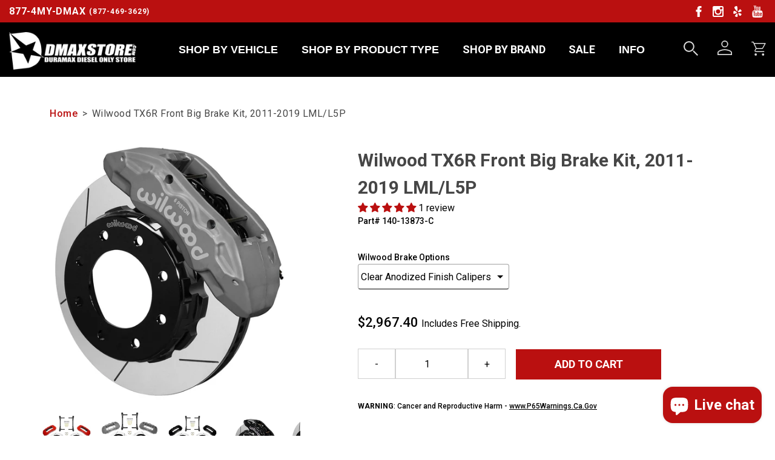

--- FILE ---
content_type: text/html; charset=utf-8
request_url: https://dmaxstore.com/products/wilwood-tx6r-big-brake-truck-front-brake-kit-lml-l5p
body_size: 85377
content:
<!doctype html>
<!--[if IE 9]> <html class="ie9 no-js " lang="en"> <![endif]-->
<!--[if (gt IE 9)|!(IE)]><!--> <html class="no-js" lang="en"> <!--<![endif]-->
  
  
  <head>
    <script>(function(w,d,t,r,u){var f,n,i;w[u]=w[u]||[],f=function(){var o={ti:"187068847", enableAutoSpaTracking: true};o.q=w[u],w[u]=new UET(o),w[u].push("pageLoad")},n=d.createElement(t),n.src=r,n.async=1,n.onload=n.onreadystatechange=function(){var s=this.readyState;s&&s!=="loaded"&&s!=="complete"||(f(),n.onload=n.onreadystatechange=null)},i=d.getElementsByTagName(t)[0],i.parentNode.insertBefore(n,i)})(window,document,"script","//bat.bing.com/bat.js","uetq");</script>
   <!-- Added by AVADA Cookies Bar -->
   <script>
   window.AVADA_COOKIES_BAR = window.AVADA_COOKIES_BAR || {};
   window.AVADA_COOKIES_BAR.shopId = '3No9hpCX6YIKhzSPNQxl';
   window.AVADA_COOKIES_BAR.status = false;
   AVADA_COOKIES_BAR ={"theme":"light_theme","message":"This website uses cookies to make sure you get the best experience with us.","showPrivacyPolicy":true,"privacyLink":"/pages/ccpa-privacy-policy","privacyLinkText":"Learn more","agreeButtonText":"Accept","denyButtonText":"Decline","showOnCountry":"all","displayType":"float_card","desktopFloatCardPosition":"bottom_left","desktopPosition":"bottom","mobilePositions":"top","themeName":"Light theme","bgColor":"#FFFFFF","messageColor":"#2C332F","agreeBtnTextColor":"#F8F8F8","privacyLinkColor":"#000000","agreeBtnBgColor":"#BA1010","agreeBtnBorder":"#2C332F","iconColor":"#000000","textFont":"Noto+Sans","denyTextColor":"#000000","showIcon":false,"advancedSetting":false,"customCss":"","textColor":"#000000","textAvada":"rgba(0, 0, 0, 0.8)","removeBranding":true,"specificRegions":{"ccpa":false,"gdpr":false,"pipeda":false,"appi":false,"lgpd":false},"customPrivacyLink":"","iconType":"default_icon","urlIcon":"","displayAfter":"0","optionPolicyLink":"select","textAvadaMobile":"rgba(0, 0, 0, 0.8)","float":"","fontStore":[{"label":"font-awesome-stars","value":"font-awesome-stars"}],"display":"flex","id":"eF1aQ4KlyjuCIEwypZ3w","btnColor":"#F8F8F8","textBtnColor":"#000000","height":"80px","width":"563px","fontWeight":"500","shopId":"3No9hpCX6YIKhzSPNQxl","boxShadow":"0px 3px 8px rgba(0, 0, 0, 0.2)","borderRadius":"32px"}
 </script>
   <!-- /Added by AVADA Cookies Bar -->

    <meta charset="utf-8">
    <meta http-equiv="X-UA-Compatible" content="IE=edge">
    <meta name="viewport" content="width=device-width,initial-scale=1">
    <meta name="theme-color" content="#000">
    <link rel="canonical" href="https://dmaxstore.com/products/wilwood-tx6r-big-brake-truck-front-brake-kit-lml-l5p">
    <link href="//cdn.jsdelivr.net/npm/featherlight@1.7.14/release/featherlight.min.css" type="text/css" rel="stylesheet" />

    
      <link rel="shortcut icon" href="//dmaxstore.com/cdn/shop/files/favicon_32x32.png?v=1613703321" type="image/png">
    

    <!--begin-boost-pfs-filter-css-->
    
    <!--end-boost-pfs-filter-css-->

    <!-- SEO -->
    <!-- social meta tags -->

<meta property="og:site_name" content="DmaxStore">
<meta property="og:url" content="https://dmaxstore.com/products/wilwood-tx6r-big-brake-truck-front-brake-kit-lml-l5p">
<meta property="og:title" content="Wilwood TX6R Front Big Brake Kit, 2011-2019 LML/L5P">
<meta property="og:type" content="product">
<meta property="og:description" content="Maximize stopping power for 2011-2019 Chevy Silverado/GMC Sierra 6.6L LML &amp; L5P Duramax trucks with TX6R brakes. Shop at DmaxStore for your Duramax needs."><meta property="og:price:amount" content="2,967.40">
  <meta property="og:price:currency" content="USD"><meta property="og:image" content="http://dmaxstore.com/cdn/shop/files/1_0aae7000-26af-4e50-93e6-90d02c8d1a44_1024x1024.png?v=1747328878"><meta property="og:image" content="http://dmaxstore.com/cdn/shop/files/2_abfc15fa-a87c-4825-a186-71f3abf4647e_1024x1024.png?v=1747328873"><meta property="og:image" content="http://dmaxstore.com/cdn/shop/files/3_a8eda7d6-dcf2-44e0-ba04-75f8c24fd52f_1024x1024.png?v=1747328875">
<meta property="og:image:secure_url" content="https://dmaxstore.com/cdn/shop/files/1_0aae7000-26af-4e50-93e6-90d02c8d1a44_1024x1024.png?v=1747328878"><meta property="og:image:secure_url" content="https://dmaxstore.com/cdn/shop/files/2_abfc15fa-a87c-4825-a186-71f3abf4647e_1024x1024.png?v=1747328873"><meta property="og:image:secure_url" content="https://dmaxstore.com/cdn/shop/files/3_a8eda7d6-dcf2-44e0-ba04-75f8c24fd52f_1024x1024.png?v=1747328875">

<meta name="twitter:site" content="@">
<meta name="twitter:card" content="summary_large_image">
<meta name="twitter:title" content="Wilwood TX6R Front Big Brake Kit, 2011-2019 LML/L5P">
<meta name="twitter:description" content="Maximize stopping power for 2011-2019 Chevy Silverado/GMC Sierra 6.6L LML &amp; L5P Duramax trucks with TX6R brakes. Shop at DmaxStore for your Duramax needs.">



   
<title>
	Wilwood TX6R Front Big Brake Kit 140-13873
	
	
	
			&ndash; DmaxStore
	
</title>


	<meta name="description" content="Maximize stopping power for 2011-2019 Chevy Silverado/GMC Sierra 6.6L LML &amp; L5P Duramax trucks with TX6R brakes. Shop at DmaxStore for your Duramax needs.">


    <!-- STYLESHEETS -->
    

<!-- global -->
<link href="//dmaxstore.com/cdn/shop/t/49/assets/hamburger-menu-icon.css?v=110814443778307039041683564315" rel="stylesheet" type="text/css" media="all" />
<link href="//dmaxstore.com/cdn/shop/t/49/assets/theme.css?v=25412420702306279681758297197" rel="stylesheet" type="text/css" media="all" />
<link href="//dmaxstore.com/cdn/shop/t/49/assets/grid-16-col.css?v=21684768526722456571683564316" rel="stylesheet" type="text/css" media="all" />

<!-- Slick Slider -->
<link href="//dmaxstore.com/cdn/shop/t/49/assets/slick-slider.css?v=67189652395057860731758291218" rel="stylesheet" type="text/css" media="all" />
<link href="//dmaxstore.com/cdn/shop/t/49/assets/slick-slider-theme.css?v=39662755591845997471758291218" rel="stylesheet" type="text/css" media="all" />


	<link href="//dmaxstore.com/cdn/shop/t/49/assets/style.templates.product.css?v=148475695324831048651758291221" rel="stylesheet" type="text/css" media="all" />
















<style data-shopify>
  .entry {
    background: url(//dmaxstore.com/cdn/shop/t/49/assets/login-bg.jpg?v=39634762639103498501683564317);
    background-position: 0 -41px;
    border: 1px solid #505050;
    max-width: 515px;
    min-height: 335px;
    margin: auto;    
  }
</style>

    <!-- ICONS AND FONTS -->
     <!-- fonts -->
 <link href="https://fonts.googleapis.com/css?family=Roboto:300,300i,400,400i,500,500i,700,700i,900,900i&display=swap" rel="stylesheet">

<!-- icons -->

    <!-- SCRIPTS -->
    

<!-- this vendor script includes jQuery and Modernizr -->
<!--[if (gt IE 9)|!(IE)]><!--><script src="//dmaxstore.com/cdn/shop/t/49/assets/vendor.js?v=168191696923655143501683564315"></script><!--<![endif]-->
<!--[if lt IE 9]><script src="//dmaxstore.com/cdn/shop/t/49/assets/vendor.js?v=168191696923655143501683564315"></script><![endif]-->

<!-- jQuery UI -->
<!-- un-comment this script if you need the extra jQuery UI features -->
<!-- <script src="https://code.jquery.com/ui/1.12.1/jquery-ui.min.js" integrity="sha256-VazP97ZCwtekAsvgPBSUwPFKdrwD3unUfSGVYrahUqU=" crossorigin="anonymous" defer="defer"></script> -->

<!--[if (gt IE 9)|!(IE)]><!--><script src="//dmaxstore.com/cdn/shop/t/49/assets/theme.js?v=104083306262511866001751067726" defer="defer"></script><!--<![endif]-->
<!--[if lt IE 9]><script src="//dmaxstore.com/cdn/shop/t/49/assets/theme.js?v=104083306262511866001751067726"></script><![endif]-->

<script>
	document.documentElement.className = document.documentElement.className.replace('no-js', 'js');
	window.theme = {
		strings: {
			addToCart: "Add to Cart",
			soldOut: "Call for Availability",
			unavailable: "Unavailable"
		},
		moneyFormat: "${{amount}}"
	};
</script>

    <script>
  const boostSDAssetFileURL = "\/\/dmaxstore.com\/cdn\/shop\/t\/49\/assets\/boost_sd_assets_file_url.gif?v=26878";
  window.boostSDAssetFileURL = boostSDAssetFileURL;

  if (window.boostSDAppConfig) {
    window.boostSDAppConfig.generalSettings.custom_js_asset_url = "//dmaxstore.com/cdn/shop/t/49/assets/boost-sd-custom.js?v=180259189885443690421725503139";
    window.boostSDAppConfig.generalSettings.custom_css_asset_url = "//dmaxstore.com/cdn/shop/t/49/assets/boost-sd-custom.css?v=151553111204649444271708458853";
  }

  
</script>

    <link href="//dmaxstore.com/cdn/shop/t/49/assets/boost-sd-custom.css?v=151553111204649444271708458853" rel="stylesheet" type="text/css" media="all" />
    <script>window.performance && window.performance.mark && window.performance.mark('shopify.content_for_header.start');</script><meta name="facebook-domain-verification" content="shjdn04lknu0njnkfd9gg0c6q3r0ah">
<meta id="shopify-digital-wallet" name="shopify-digital-wallet" content="/35408871562/digital_wallets/dialog">
<meta name="shopify-checkout-api-token" content="a48dea604cfe16221e2d7a233fd155f5">
<link rel="alternate" type="application/json+oembed" href="https://dmaxstore.com/products/wilwood-tx6r-big-brake-truck-front-brake-kit-lml-l5p.oembed">
<script async="async" src="/checkouts/internal/preloads.js?locale=en-US"></script>
<link rel="preconnect" href="https://shop.app" crossorigin="anonymous">
<script async="async" src="https://shop.app/checkouts/internal/preloads.js?locale=en-US&shop_id=35408871562" crossorigin="anonymous"></script>
<script id="apple-pay-shop-capabilities" type="application/json">{"shopId":35408871562,"countryCode":"US","currencyCode":"USD","merchantCapabilities":["supports3DS"],"merchantId":"gid:\/\/shopify\/Shop\/35408871562","merchantName":"DmaxStore","requiredBillingContactFields":["postalAddress","email","phone"],"requiredShippingContactFields":["postalAddress","email","phone"],"shippingType":"shipping","supportedNetworks":["visa","masterCard","amex","discover","elo","jcb"],"total":{"type":"pending","label":"DmaxStore","amount":"1.00"},"shopifyPaymentsEnabled":true,"supportsSubscriptions":true}</script>
<script id="shopify-features" type="application/json">{"accessToken":"a48dea604cfe16221e2d7a233fd155f5","betas":["rich-media-storefront-analytics"],"domain":"dmaxstore.com","predictiveSearch":true,"shopId":35408871562,"locale":"en"}</script>
<script>var Shopify = Shopify || {};
Shopify.shop = "dmaxstore-com.myshopify.com";
Shopify.locale = "en";
Shopify.currency = {"active":"USD","rate":"1.0"};
Shopify.country = "US";
Shopify.theme = {"name":"dmax-shopify-theme\/master","id":130565079178,"schema_name":"BTown ST","schema_version":"1","theme_store_id":null,"role":"main"};
Shopify.theme.handle = "null";
Shopify.theme.style = {"id":null,"handle":null};
Shopify.cdnHost = "dmaxstore.com/cdn";
Shopify.routes = Shopify.routes || {};
Shopify.routes.root = "/";</script>
<script type="module">!function(o){(o.Shopify=o.Shopify||{}).modules=!0}(window);</script>
<script>!function(o){function n(){var o=[];function n(){o.push(Array.prototype.slice.apply(arguments))}return n.q=o,n}var t=o.Shopify=o.Shopify||{};t.loadFeatures=n(),t.autoloadFeatures=n()}(window);</script>
<script>
  window.ShopifyPay = window.ShopifyPay || {};
  window.ShopifyPay.apiHost = "shop.app\/pay";
  window.ShopifyPay.redirectState = null;
</script>
<script id="shop-js-analytics" type="application/json">{"pageType":"product"}</script>
<script defer="defer" async type="module" src="//dmaxstore.com/cdn/shopifycloud/shop-js/modules/v2/client.init-shop-cart-sync_BT-GjEfc.en.esm.js"></script>
<script defer="defer" async type="module" src="//dmaxstore.com/cdn/shopifycloud/shop-js/modules/v2/chunk.common_D58fp_Oc.esm.js"></script>
<script defer="defer" async type="module" src="//dmaxstore.com/cdn/shopifycloud/shop-js/modules/v2/chunk.modal_xMitdFEc.esm.js"></script>
<script type="module">
  await import("//dmaxstore.com/cdn/shopifycloud/shop-js/modules/v2/client.init-shop-cart-sync_BT-GjEfc.en.esm.js");
await import("//dmaxstore.com/cdn/shopifycloud/shop-js/modules/v2/chunk.common_D58fp_Oc.esm.js");
await import("//dmaxstore.com/cdn/shopifycloud/shop-js/modules/v2/chunk.modal_xMitdFEc.esm.js");

  window.Shopify.SignInWithShop?.initShopCartSync?.({"fedCMEnabled":true,"windoidEnabled":true});

</script>
<script defer="defer" async type="module" src="//dmaxstore.com/cdn/shopifycloud/shop-js/modules/v2/client.payment-terms_Ci9AEqFq.en.esm.js"></script>
<script defer="defer" async type="module" src="//dmaxstore.com/cdn/shopifycloud/shop-js/modules/v2/chunk.common_D58fp_Oc.esm.js"></script>
<script defer="defer" async type="module" src="//dmaxstore.com/cdn/shopifycloud/shop-js/modules/v2/chunk.modal_xMitdFEc.esm.js"></script>
<script type="module">
  await import("//dmaxstore.com/cdn/shopifycloud/shop-js/modules/v2/client.payment-terms_Ci9AEqFq.en.esm.js");
await import("//dmaxstore.com/cdn/shopifycloud/shop-js/modules/v2/chunk.common_D58fp_Oc.esm.js");
await import("//dmaxstore.com/cdn/shopifycloud/shop-js/modules/v2/chunk.modal_xMitdFEc.esm.js");

  
</script>
<script>
  window.Shopify = window.Shopify || {};
  if (!window.Shopify.featureAssets) window.Shopify.featureAssets = {};
  window.Shopify.featureAssets['shop-js'] = {"shop-cart-sync":["modules/v2/client.shop-cart-sync_DZOKe7Ll.en.esm.js","modules/v2/chunk.common_D58fp_Oc.esm.js","modules/v2/chunk.modal_xMitdFEc.esm.js"],"init-fed-cm":["modules/v2/client.init-fed-cm_B6oLuCjv.en.esm.js","modules/v2/chunk.common_D58fp_Oc.esm.js","modules/v2/chunk.modal_xMitdFEc.esm.js"],"shop-cash-offers":["modules/v2/client.shop-cash-offers_D2sdYoxE.en.esm.js","modules/v2/chunk.common_D58fp_Oc.esm.js","modules/v2/chunk.modal_xMitdFEc.esm.js"],"shop-login-button":["modules/v2/client.shop-login-button_QeVjl5Y3.en.esm.js","modules/v2/chunk.common_D58fp_Oc.esm.js","modules/v2/chunk.modal_xMitdFEc.esm.js"],"pay-button":["modules/v2/client.pay-button_DXTOsIq6.en.esm.js","modules/v2/chunk.common_D58fp_Oc.esm.js","modules/v2/chunk.modal_xMitdFEc.esm.js"],"shop-button":["modules/v2/client.shop-button_DQZHx9pm.en.esm.js","modules/v2/chunk.common_D58fp_Oc.esm.js","modules/v2/chunk.modal_xMitdFEc.esm.js"],"avatar":["modules/v2/client.avatar_BTnouDA3.en.esm.js"],"init-windoid":["modules/v2/client.init-windoid_CR1B-cfM.en.esm.js","modules/v2/chunk.common_D58fp_Oc.esm.js","modules/v2/chunk.modal_xMitdFEc.esm.js"],"init-shop-for-new-customer-accounts":["modules/v2/client.init-shop-for-new-customer-accounts_C_vY_xzh.en.esm.js","modules/v2/client.shop-login-button_QeVjl5Y3.en.esm.js","modules/v2/chunk.common_D58fp_Oc.esm.js","modules/v2/chunk.modal_xMitdFEc.esm.js"],"init-shop-email-lookup-coordinator":["modules/v2/client.init-shop-email-lookup-coordinator_BI7n9ZSv.en.esm.js","modules/v2/chunk.common_D58fp_Oc.esm.js","modules/v2/chunk.modal_xMitdFEc.esm.js"],"init-shop-cart-sync":["modules/v2/client.init-shop-cart-sync_BT-GjEfc.en.esm.js","modules/v2/chunk.common_D58fp_Oc.esm.js","modules/v2/chunk.modal_xMitdFEc.esm.js"],"shop-toast-manager":["modules/v2/client.shop-toast-manager_DiYdP3xc.en.esm.js","modules/v2/chunk.common_D58fp_Oc.esm.js","modules/v2/chunk.modal_xMitdFEc.esm.js"],"init-customer-accounts":["modules/v2/client.init-customer-accounts_D9ZNqS-Q.en.esm.js","modules/v2/client.shop-login-button_QeVjl5Y3.en.esm.js","modules/v2/chunk.common_D58fp_Oc.esm.js","modules/v2/chunk.modal_xMitdFEc.esm.js"],"init-customer-accounts-sign-up":["modules/v2/client.init-customer-accounts-sign-up_iGw4briv.en.esm.js","modules/v2/client.shop-login-button_QeVjl5Y3.en.esm.js","modules/v2/chunk.common_D58fp_Oc.esm.js","modules/v2/chunk.modal_xMitdFEc.esm.js"],"shop-follow-button":["modules/v2/client.shop-follow-button_CqMgW2wH.en.esm.js","modules/v2/chunk.common_D58fp_Oc.esm.js","modules/v2/chunk.modal_xMitdFEc.esm.js"],"checkout-modal":["modules/v2/client.checkout-modal_xHeaAweL.en.esm.js","modules/v2/chunk.common_D58fp_Oc.esm.js","modules/v2/chunk.modal_xMitdFEc.esm.js"],"shop-login":["modules/v2/client.shop-login_D91U-Q7h.en.esm.js","modules/v2/chunk.common_D58fp_Oc.esm.js","modules/v2/chunk.modal_xMitdFEc.esm.js"],"lead-capture":["modules/v2/client.lead-capture_BJmE1dJe.en.esm.js","modules/v2/chunk.common_D58fp_Oc.esm.js","modules/v2/chunk.modal_xMitdFEc.esm.js"],"payment-terms":["modules/v2/client.payment-terms_Ci9AEqFq.en.esm.js","modules/v2/chunk.common_D58fp_Oc.esm.js","modules/v2/chunk.modal_xMitdFEc.esm.js"]};
</script>
<script>(function() {
  var isLoaded = false;
  function asyncLoad() {
    if (isLoaded) return;
    isLoaded = true;
    var urls = ["https:\/\/formbuilder.hulkapps.com\/skeletopapp.js?shop=dmaxstore-com.myshopify.com","https:\/\/lac.sfapp.magefan.top\/js\/scripttags\/assistance\/init.js?shop=dmaxstore-com.myshopify.com","https:\/\/blog.sfapp.magefan.top\/js\/mfLoadSearchScripts.js?shop=dmaxstore-com.myshopify.com","\/\/cdn.shopify.com\/proxy\/bf1e0fcb97f83aa9673a4d9fc3e8382037e057407249910cf912e3258a8272a0\/static.cdn.printful.com\/static\/js\/external\/shopify-product-customizer.js?v=0.28\u0026shop=dmaxstore-com.myshopify.com\u0026sp-cache-control=cHVibGljLCBtYXgtYWdlPTkwMA","https:\/\/gcdn.incartupsell.com\/bbbcja-67f6c5872725282dbc1f.js?c=1765938310\u0026shop=dmaxstore-com.myshopify.com","https:\/\/cdn.attn.tv\/dmaxstore\/dtag.js?shop=dmaxstore-com.myshopify.com"];
    for (var i = 0; i < urls.length; i++) {
      var s = document.createElement('script');
      s.type = 'text/javascript';
      s.async = true;
      s.src = urls[i];
      var x = document.getElementsByTagName('script')[0];
      x.parentNode.insertBefore(s, x);
    }
  };
  if(window.attachEvent) {
    window.attachEvent('onload', asyncLoad);
  } else {
    window.addEventListener('load', asyncLoad, false);
  }
})();</script>
<script id="__st">var __st={"a":35408871562,"offset":-28800,"reqid":"ff6e0311-1408-42ef-9672-0d949fdba1ce-1769110927","pageurl":"dmaxstore.com\/products\/wilwood-tx6r-big-brake-truck-front-brake-kit-lml-l5p","u":"652a2d2bfcce","p":"product","rtyp":"product","rid":4974400372874};</script>
<script>window.ShopifyPaypalV4VisibilityTracking = true;</script>
<script id="captcha-bootstrap">!function(){'use strict';const t='contact',e='account',n='new_comment',o=[[t,t],['blogs',n],['comments',n],[t,'customer']],c=[[e,'customer_login'],[e,'guest_login'],[e,'recover_customer_password'],[e,'create_customer']],r=t=>t.map((([t,e])=>`form[action*='/${t}']:not([data-nocaptcha='true']) input[name='form_type'][value='${e}']`)).join(','),a=t=>()=>t?[...document.querySelectorAll(t)].map((t=>t.form)):[];function s(){const t=[...o],e=r(t);return a(e)}const i='password',u='form_key',d=['recaptcha-v3-token','g-recaptcha-response','h-captcha-response',i],f=()=>{try{return window.sessionStorage}catch{return}},m='__shopify_v',_=t=>t.elements[u];function p(t,e,n=!1){try{const o=window.sessionStorage,c=JSON.parse(o.getItem(e)),{data:r}=function(t){const{data:e,action:n}=t;return t[m]||n?{data:e,action:n}:{data:t,action:n}}(c);for(const[e,n]of Object.entries(r))t.elements[e]&&(t.elements[e].value=n);n&&o.removeItem(e)}catch(o){console.error('form repopulation failed',{error:o})}}const l='form_type',E='cptcha';function T(t){t.dataset[E]=!0}const w=window,h=w.document,L='Shopify',v='ce_forms',y='captcha';let A=!1;((t,e)=>{const n=(g='f06e6c50-85a8-45c8-87d0-21a2b65856fe',I='https://cdn.shopify.com/shopifycloud/storefront-forms-hcaptcha/ce_storefront_forms_captcha_hcaptcha.v1.5.2.iife.js',D={infoText:'Protected by hCaptcha',privacyText:'Privacy',termsText:'Terms'},(t,e,n)=>{const o=w[L][v],c=o.bindForm;if(c)return c(t,g,e,D).then(n);var r;o.q.push([[t,g,e,D],n]),r=I,A||(h.body.append(Object.assign(h.createElement('script'),{id:'captcha-provider',async:!0,src:r})),A=!0)});var g,I,D;w[L]=w[L]||{},w[L][v]=w[L][v]||{},w[L][v].q=[],w[L][y]=w[L][y]||{},w[L][y].protect=function(t,e){n(t,void 0,e),T(t)},Object.freeze(w[L][y]),function(t,e,n,w,h,L){const[v,y,A,g]=function(t,e,n){const i=e?o:[],u=t?c:[],d=[...i,...u],f=r(d),m=r(i),_=r(d.filter((([t,e])=>n.includes(e))));return[a(f),a(m),a(_),s()]}(w,h,L),I=t=>{const e=t.target;return e instanceof HTMLFormElement?e:e&&e.form},D=t=>v().includes(t);t.addEventListener('submit',(t=>{const e=I(t);if(!e)return;const n=D(e)&&!e.dataset.hcaptchaBound&&!e.dataset.recaptchaBound,o=_(e),c=g().includes(e)&&(!o||!o.value);(n||c)&&t.preventDefault(),c&&!n&&(function(t){try{if(!f())return;!function(t){const e=f();if(!e)return;const n=_(t);if(!n)return;const o=n.value;o&&e.removeItem(o)}(t);const e=Array.from(Array(32),(()=>Math.random().toString(36)[2])).join('');!function(t,e){_(t)||t.append(Object.assign(document.createElement('input'),{type:'hidden',name:u})),t.elements[u].value=e}(t,e),function(t,e){const n=f();if(!n)return;const o=[...t.querySelectorAll(`input[type='${i}']`)].map((({name:t})=>t)),c=[...d,...o],r={};for(const[a,s]of new FormData(t).entries())c.includes(a)||(r[a]=s);n.setItem(e,JSON.stringify({[m]:1,action:t.action,data:r}))}(t,e)}catch(e){console.error('failed to persist form',e)}}(e),e.submit())}));const S=(t,e)=>{t&&!t.dataset[E]&&(n(t,e.some((e=>e===t))),T(t))};for(const o of['focusin','change'])t.addEventListener(o,(t=>{const e=I(t);D(e)&&S(e,y())}));const B=e.get('form_key'),M=e.get(l),P=B&&M;t.addEventListener('DOMContentLoaded',(()=>{const t=y();if(P)for(const e of t)e.elements[l].value===M&&p(e,B);[...new Set([...A(),...v().filter((t=>'true'===t.dataset.shopifyCaptcha))])].forEach((e=>S(e,t)))}))}(h,new URLSearchParams(w.location.search),n,t,e,['guest_login'])})(!0,!1)}();</script>
<script integrity="sha256-4kQ18oKyAcykRKYeNunJcIwy7WH5gtpwJnB7kiuLZ1E=" data-source-attribution="shopify.loadfeatures" defer="defer" src="//dmaxstore.com/cdn/shopifycloud/storefront/assets/storefront/load_feature-a0a9edcb.js" crossorigin="anonymous"></script>
<script crossorigin="anonymous" defer="defer" src="//dmaxstore.com/cdn/shopifycloud/storefront/assets/shopify_pay/storefront-65b4c6d7.js?v=20250812"></script>
<script data-source-attribution="shopify.dynamic_checkout.dynamic.init">var Shopify=Shopify||{};Shopify.PaymentButton=Shopify.PaymentButton||{isStorefrontPortableWallets:!0,init:function(){window.Shopify.PaymentButton.init=function(){};var t=document.createElement("script");t.src="https://dmaxstore.com/cdn/shopifycloud/portable-wallets/latest/portable-wallets.en.js",t.type="module",document.head.appendChild(t)}};
</script>
<script data-source-attribution="shopify.dynamic_checkout.buyer_consent">
  function portableWalletsHideBuyerConsent(e){var t=document.getElementById("shopify-buyer-consent"),n=document.getElementById("shopify-subscription-policy-button");t&&n&&(t.classList.add("hidden"),t.setAttribute("aria-hidden","true"),n.removeEventListener("click",e))}function portableWalletsShowBuyerConsent(e){var t=document.getElementById("shopify-buyer-consent"),n=document.getElementById("shopify-subscription-policy-button");t&&n&&(t.classList.remove("hidden"),t.removeAttribute("aria-hidden"),n.addEventListener("click",e))}window.Shopify?.PaymentButton&&(window.Shopify.PaymentButton.hideBuyerConsent=portableWalletsHideBuyerConsent,window.Shopify.PaymentButton.showBuyerConsent=portableWalletsShowBuyerConsent);
</script>
<script data-source-attribution="shopify.dynamic_checkout.cart.bootstrap">document.addEventListener("DOMContentLoaded",(function(){function t(){return document.querySelector("shopify-accelerated-checkout-cart, shopify-accelerated-checkout")}if(t())Shopify.PaymentButton.init();else{new MutationObserver((function(e,n){t()&&(Shopify.PaymentButton.init(),n.disconnect())})).observe(document.body,{childList:!0,subtree:!0})}}));
</script>
<link id="shopify-accelerated-checkout-styles" rel="stylesheet" media="screen" href="https://dmaxstore.com/cdn/shopifycloud/portable-wallets/latest/accelerated-checkout-backwards-compat.css" crossorigin="anonymous">
<style id="shopify-accelerated-checkout-cart">
        #shopify-buyer-consent {
  margin-top: 1em;
  display: inline-block;
  width: 100%;
}

#shopify-buyer-consent.hidden {
  display: none;
}

#shopify-subscription-policy-button {
  background: none;
  border: none;
  padding: 0;
  text-decoration: underline;
  font-size: inherit;
  cursor: pointer;
}

#shopify-subscription-policy-button::before {
  box-shadow: none;
}

      </style>

<script>window.performance && window.performance.mark && window.performance.mark('shopify.content_for_header.end');</script>

    <!-- LP canonical script -->
    
        <link rel="canonical" href="https://dmaxstore.com/products/wilwood-tx6r-big-brake-truck-front-brake-kit-lml-l5p" />
    


    
      <style>
        body {
          background-image: url(//dmaxstore.com/cdn/shop/files/bg-body.jpg?v=1613704221);
          
            background-repeat: repeat;
          
        }
      </style>
    

    
      <style>
        body {
          background-image: unset;
          background-color: white;
        }
      </style>
    
    <style>
  /* COLLECTION BODY */
  .boost-pfs-filter-top-display-type .boost-pfs-filter-display-item:before{
    color: #999;
  }
  .boost-pfs-filter-custom-sorting .boost-pfs-filter-filter-dropdown li a{
    padding-bottom: 2px;
    border-bottom: 1px solid transparent;
    text-decoration: none;
    transition: all .3s;
  }
  .boost-pfs-filter-custom-sorting .boost-pfs-filter-filter-dropdown li a:hover, .boost-pfs-filter-custom-sorting .boost-pfs-filter-filter-dropdown li a.active{
    text-decoration: none;
    border-color: #000;
  }
  .boost-pfs-filter-tree-v .boost-pfs-filter-option .boost-pfs-filter-option-title{
    padding: 5px 10px;
    color: #fff;
    background-color: #BA1010;
  }
  .boost-pfs-filter-tree-v .boost-pfs-filter-option-title-text:before{
    border-top-color: #fff;
  }
  .boost-pfs-filter-tree-v .boost-pfs-filter-option.boost-pfs-filter-option-collapsed .boost-pfs-filter-option-title-text:before{
    border-bottom-color: #fff;
  }
  .boost-pfs-filter-tree-v .boost-pfs-filter-option .boost-pfs-filter-option-title .boost-pfs-filter-option-title-heading{
    padding-bottom: 0;
  }
  
  /* CTAs */
  .boost-pfs-addtocart-wrapper .boost-pfs-addtocart-btn{
    transition: all .3s;
    background: #BA1010 !important;
    border-color: #BA1010 !important;
  }
  .boost-pfs-addtocart-wrapper .boost-pfs-addtocart-btn:disabled{
    background: darkgrey !important;
    border-color: darkgray !important;
  }
  .boost-pfs-addtocart-wrapper .boost-pfs-addtocart-btn:hover{
    background:maroon;
  }
  .boost-pfs-action-list-enabled .boost-pfs-addtocart-btn{
    color: #fff !important;
  }

  /* PAGINATION */
  .boost-pfs-filter-bottom-pagination-default>ul{
    display: flex;
    flex-wrap: wrap;
    justify-content: center;
  }

  /* QUICK VIEW */
  .boost-pfs-quickview-left,
  .boost-pfs-quickview-wrapper,
  .boost-pfs-quickview-featured-image-wrapper{
    height: fit-content;
  }
  .boost-pfs-quickview-left{
    margin: auto;
  }
  .boost-pfs-quickview-cart-form{
    padding: 0;
  }
  .owl-carousel .owl-stage{
    display: flex;
    align-items: center;
  }
  .boost-pfs-quickview-featured-image-wrapper.owl-carousel .owl-dots{
    bottom: 0px;
  }
  .boost-pfs-quickview-selector-wrapper .boost-pfs-swatch-element:not(.boost-pfs-quickview-option-color) input:checked+label,
  .boost-pfs-quickview-selector-wrapper .boost-pfs-swatch-element:not(.boost-pfs-quickview-option-color) input:checked+label,
  .boost-pfs-quickview-selector-wrapper .boost-pfs-swatch-element:not(.boost-pfs-quickview-option-color) label {
    border-radius: 0;
  }
  #boost-pfs-quickview-cart-quantity{
    margin-bottom: 1.3em;
    border-radius: 0;
  }
  #boost-pfs-quickview-cart-btn{
    min-height: 42px;
    transition: all .3s;
    border-radius: 0;
    border-color: #BA1010;
    background: #BA1010 !important;
  }
  #boost-pfs-quickview-cart-btn:hover{
    opacity: .75;
    color: #fff;
  }
  #boost-pfs-quickview-cart-btn-text{
    font-size: 18px;
    font-weight: bold;
    text-transform: uppercase;
    color: inherit;
  }

  /* SEARCH */
  .boost-pfs-search-suggestion-header{
    color: #fff;
    background-color: #BA1010;
  }
  .boost-pfs-search-suggestion-header-view-all>a{
    color: #fff !important;
  }
  .boost-pfs-search-suggestion-mobile .boost-pfs-search-suggestion-group>ul>.boost-pfs-search-suggestion-header{
    color: #fff;
    background-color: #BA1010;
  }
  

  @media only screen and (max-width: 500px) {
    .boost-pfs-search-container.page-width.container{
      padding: 0 15px;
    }
    .boost-pfs-search-form{
      padding: 0;
    }
    .boost-pfs-search-btn-clear-suggestion{
      right: 0px;
    }
  }
</style>
<!-- BEGIN app block: shopify://apps/attentive/blocks/attn-tag/8df62c72-8fe4-407e-a5b3-72132be30a0d --><script type="text/javascript" src="https://cdn.attn.tv/dmaxstore/dtag.js?source=app-embed" defer="defer"></script>


<!-- END app block --><!-- BEGIN app block: shopify://apps/klaviyo-email-marketing-sms/blocks/klaviyo-onsite-embed/2632fe16-c075-4321-a88b-50b567f42507 -->












  <script async src="https://static.klaviyo.com/onsite/js/YnsuCS/klaviyo.js?company_id=YnsuCS"></script>
  <script>!function(){if(!window.klaviyo){window._klOnsite=window._klOnsite||[];try{window.klaviyo=new Proxy({},{get:function(n,i){return"push"===i?function(){var n;(n=window._klOnsite).push.apply(n,arguments)}:function(){for(var n=arguments.length,o=new Array(n),w=0;w<n;w++)o[w]=arguments[w];var t="function"==typeof o[o.length-1]?o.pop():void 0,e=new Promise((function(n){window._klOnsite.push([i].concat(o,[function(i){t&&t(i),n(i)}]))}));return e}}})}catch(n){window.klaviyo=window.klaviyo||[],window.klaviyo.push=function(){var n;(n=window._klOnsite).push.apply(n,arguments)}}}}();</script>

  
    <script id="viewed_product">
      if (item == null) {
        var _learnq = _learnq || [];

        var MetafieldReviews = null
        var MetafieldYotpoRating = null
        var MetafieldYotpoCount = null
        var MetafieldLooxRating = null
        var MetafieldLooxCount = null
        var okendoProduct = null
        var okendoProductReviewCount = null
        var okendoProductReviewAverageValue = null
        try {
          // The following fields are used for Customer Hub recently viewed in order to add reviews.
          // This information is not part of __kla_viewed. Instead, it is part of __kla_viewed_reviewed_items
          MetafieldReviews = {"rating":{"scale_min":"1.0","scale_max":"5.0","value":"5.0"},"rating_count":1};
          MetafieldYotpoRating = null
          MetafieldYotpoCount = null
          MetafieldLooxRating = null
          MetafieldLooxCount = null

          okendoProduct = null
          // If the okendo metafield is not legacy, it will error, which then requires the new json formatted data
          if (okendoProduct && 'error' in okendoProduct) {
            okendoProduct = null
          }
          okendoProductReviewCount = okendoProduct ? okendoProduct.reviewCount : null
          okendoProductReviewAverageValue = okendoProduct ? okendoProduct.reviewAverageValue : null
        } catch (error) {
          console.error('Error in Klaviyo onsite reviews tracking:', error);
        }

        var item = {
          Name: "Wilwood TX6R Front Big Brake Kit, 2011-2019 LML\/L5P",
          ProductID: 4974400372874,
          Categories: ["BRAKES","COMPLETE BRAKE AND ROTOR KITS","L5P: 2017-2019 SILVERADO \u0026 SIERRA","LML: 2011-2016 SILVERADO \u0026 SIERRA","Products"],
          ImageURL: "https://dmaxstore.com/cdn/shop/files/1_0aae7000-26af-4e50-93e6-90d02c8d1a44_grande.png?v=1747328878",
          URL: "https://dmaxstore.com/products/wilwood-tx6r-big-brake-truck-front-brake-kit-lml-l5p",
          Brand: "Wilwood",
          Price: "$2,967.40",
          Value: "2,967.40",
          CompareAtPrice: "$0.00"
        };
        _learnq.push(['track', 'Viewed Product', item]);
        _learnq.push(['trackViewedItem', {
          Title: item.Name,
          ItemId: item.ProductID,
          Categories: item.Categories,
          ImageUrl: item.ImageURL,
          Url: item.URL,
          Metadata: {
            Brand: item.Brand,
            Price: item.Price,
            Value: item.Value,
            CompareAtPrice: item.CompareAtPrice
          },
          metafields:{
            reviews: MetafieldReviews,
            yotpo:{
              rating: MetafieldYotpoRating,
              count: MetafieldYotpoCount,
            },
            loox:{
              rating: MetafieldLooxRating,
              count: MetafieldLooxCount,
            },
            okendo: {
              rating: okendoProductReviewAverageValue,
              count: okendoProductReviewCount,
            }
          }
        }]);
      }
    </script>
  




  <script>
    window.klaviyoReviewsProductDesignMode = false
  </script>







<!-- END app block --><!-- BEGIN app block: shopify://apps/gift-box/blocks/head/f53ea332-e066-453a-9116-800349284dfb --><script>
const isProductPage = window.location.pathname.includes("/products/");

// Allow redirect only on product pages.
if (isProductPage) {
  const GHOST_PRODUCT_TYPE = "giftbox_ghost_product";
  // Use product handle to check the type of the product.
  const product_type = "Free Shipping";
  if (product_type == GHOST_PRODUCT_TYPE) {
    // Redirect to the GP parent URL stored in the GP's metafields.
    const parent_product_url = '';
    if (parent_product_url === null || parent_product_url === '') {
      window.location.replace("/");
    } else {
      window.location.replace(parent_product_url);
    }
  }
}
</script>

<script
  src="https://giftbox.ds-cdn.com/static/main.js?shop=dmaxstore-com.myshopify.com"

  async

></script>


<!-- END app block --><!-- BEGIN app block: shopify://apps/judge-me-reviews/blocks/judgeme_core/61ccd3b1-a9f2-4160-9fe9-4fec8413e5d8 --><!-- Start of Judge.me Core -->






<link rel="dns-prefetch" href="https://cdnwidget.judge.me">
<link rel="dns-prefetch" href="https://cdn.judge.me">
<link rel="dns-prefetch" href="https://cdn1.judge.me">
<link rel="dns-prefetch" href="https://api.judge.me">

<script data-cfasync='false' class='jdgm-settings-script'>window.jdgmSettings={"pagination":5,"disable_web_reviews":false,"badge_no_review_text":"No reviews","badge_n_reviews_text":"{{ n }} review/reviews","hide_badge_preview_if_no_reviews":true,"badge_hide_text":false,"enforce_center_preview_badge":false,"widget_title":"Customer Reviews","widget_open_form_text":"Write a review","widget_close_form_text":"Cancel review","widget_refresh_page_text":"Refresh page","widget_summary_text":"Based on {{ number_of_reviews }} review/reviews","widget_no_review_text":"Be the first to write a review","widget_name_field_text":"Display name","widget_verified_name_field_text":"Verified Name (public)","widget_name_placeholder_text":"Display name","widget_required_field_error_text":"The above field is required ^","widget_email_field_text":"Email address","widget_verified_email_field_text":"Verified Email (private, can not be edited)","widget_email_placeholder_text":"Your email address","widget_email_field_error_text":"Please enter a valid email address.","widget_rating_field_text":"Rating","widget_review_title_field_text":"Review Title","widget_review_title_placeholder_text":"Give your review a title","widget_review_body_field_text":"Review content","widget_review_body_placeholder_text":"Start writing here...","widget_pictures_field_text":"Picture/Video (optional)","widget_submit_review_text":"Submit Review","widget_submit_verified_review_text":"Submit Verified Review","widget_submit_success_msg_with_auto_publish":"Thank you! Your review will be published as soon as your order information is verified.","widget_submit_success_msg_no_auto_publish":"Thank you! Your review will be published as soon as your order information is verified.","widget_show_default_reviews_out_of_total_text":"Showing {{ n_reviews_shown }} out of {{ n_reviews }} reviews.","widget_show_all_link_text":"Show all","widget_show_less_link_text":"Show less","widget_author_said_text":"{{ reviewer_name }} said:","widget_days_text":"{{ n }} days ago","widget_weeks_text":"{{ n }} week/weeks ago","widget_months_text":"{{ n }} month/months ago","widget_years_text":"{{ n }} year/years ago","widget_yesterday_text":"Yesterday","widget_today_text":"Today","widget_replied_text":"\u003e\u003e {{ shop_name }} replied:","widget_read_more_text":"Read more","widget_reviewer_name_as_initial":"","widget_rating_filter_color":"#fbcd0a","widget_rating_filter_see_all_text":"See all reviews","widget_sorting_most_recent_text":"Most Recent","widget_sorting_highest_rating_text":"Highest Rating","widget_sorting_lowest_rating_text":"Lowest Rating","widget_sorting_with_pictures_text":"Only Pictures","widget_sorting_most_helpful_text":"Most Helpful","widget_open_question_form_text":"Ask a question","widget_reviews_subtab_text":"Reviews","widget_questions_subtab_text":"Questions","widget_question_label_text":"Question","widget_answer_label_text":"Answer","widget_question_placeholder_text":"Write your question here","widget_submit_question_text":"Submit Question","widget_question_submit_success_text":"Thank you for your question! We will notify you once it gets answered.","verified_badge_text":"Verified","verified_badge_bg_color":"","verified_badge_text_color":"","verified_badge_placement":"left-of-reviewer-name","widget_review_max_height":"","widget_hide_border":false,"widget_social_share":false,"widget_thumb":false,"widget_review_location_show":false,"widget_location_format":"","all_reviews_include_out_of_store_products":true,"all_reviews_out_of_store_text":"(out of store)","all_reviews_pagination":100,"all_reviews_product_name_prefix_text":"about","enable_review_pictures":true,"enable_question_anwser":false,"widget_theme":"default","review_date_format":"mm/dd/yyyy","default_sort_method":"most-recent","widget_product_reviews_subtab_text":"Product Reviews","widget_shop_reviews_subtab_text":"Shop Reviews","widget_other_products_reviews_text":"Reviews for other products","widget_store_reviews_subtab_text":"Store reviews","widget_no_store_reviews_text":"This store hasn't received any reviews yet","widget_web_restriction_product_reviews_text":"This product hasn't received any reviews yet","widget_no_items_text":"No items found","widget_show_more_text":"Show more","widget_write_a_store_review_text":"Write a Store Review","widget_other_languages_heading":"Reviews in Other Languages","widget_translate_review_text":"Translate review to {{ language }}","widget_translating_review_text":"Translating...","widget_show_original_translation_text":"Show original ({{ language }})","widget_translate_review_failed_text":"Review couldn't be translated.","widget_translate_review_retry_text":"Retry","widget_translate_review_try_again_later_text":"Try again later","show_product_url_for_grouped_product":false,"widget_sorting_pictures_first_text":"Pictures First","show_pictures_on_all_rev_page_mobile":false,"show_pictures_on_all_rev_page_desktop":false,"floating_tab_hide_mobile_install_preference":false,"floating_tab_button_name":"★ Reviews","floating_tab_title":"Let customers speak for us","floating_tab_button_color":"","floating_tab_button_background_color":"","floating_tab_url":"","floating_tab_url_enabled":false,"floating_tab_tab_style":"text","all_reviews_text_badge_text":"Customers rate us {{ shop.metafields.judgeme.all_reviews_rating | round: 1 }}/5 based on {{ shop.metafields.judgeme.all_reviews_count }} reviews.","all_reviews_text_badge_text_branded_style":"{{ shop.metafields.judgeme.all_reviews_rating | round: 1 }} out of 5 stars based on {{ shop.metafields.judgeme.all_reviews_count }} reviews","is_all_reviews_text_badge_a_link":false,"show_stars_for_all_reviews_text_badge":false,"all_reviews_text_badge_url":"","all_reviews_text_style":"branded","all_reviews_text_color_style":"judgeme_brand_color","all_reviews_text_color":"#108474","all_reviews_text_show_jm_brand":true,"featured_carousel_show_header":true,"featured_carousel_title":"Let customers speak for us","testimonials_carousel_title":"Customers are saying","videos_carousel_title":"Real customer stories","cards_carousel_title":"Customers are saying","featured_carousel_count_text":"from {{ n }} reviews","featured_carousel_add_link_to_all_reviews_page":false,"featured_carousel_url":"","featured_carousel_show_images":true,"featured_carousel_autoslide_interval":5,"featured_carousel_arrows_on_the_sides":true,"featured_carousel_height":250,"featured_carousel_width":80,"featured_carousel_image_size":0,"featured_carousel_image_height":300,"featured_carousel_arrow_color":"#FF0002","verified_count_badge_style":"branded","verified_count_badge_orientation":"horizontal","verified_count_badge_color_style":"judgeme_brand_color","verified_count_badge_color":"#108474","is_verified_count_badge_a_link":false,"verified_count_badge_url":"","verified_count_badge_show_jm_brand":true,"widget_rating_preset_default":5,"widget_first_sub_tab":"product-reviews","widget_show_histogram":true,"widget_histogram_use_custom_color":false,"widget_pagination_use_custom_color":false,"widget_star_use_custom_color":false,"widget_verified_badge_use_custom_color":false,"widget_write_review_use_custom_color":false,"picture_reminder_submit_button":"Upload Pictures","enable_review_videos":false,"mute_video_by_default":false,"widget_sorting_videos_first_text":"Videos First","widget_review_pending_text":"Pending","featured_carousel_items_for_large_screen":3,"social_share_options_order":"Facebook,Twitter","remove_microdata_snippet":false,"disable_json_ld":false,"enable_json_ld_products":false,"preview_badge_show_question_text":false,"preview_badge_no_question_text":"No questions","preview_badge_n_question_text":"{{ number_of_questions }} question/questions","qa_badge_show_icon":false,"qa_badge_position":"same-row","remove_judgeme_branding":true,"widget_add_search_bar":false,"widget_search_bar_placeholder":"Search","widget_sorting_verified_only_text":"Verified only","featured_carousel_theme":"gallery","featured_carousel_show_rating":true,"featured_carousel_show_title":false,"featured_carousel_show_body":true,"featured_carousel_show_date":false,"featured_carousel_show_reviewer":true,"featured_carousel_show_product":true,"featured_carousel_header_background_color":"#108474","featured_carousel_header_text_color":"#ffffff","featured_carousel_name_product_separator":"reviewed","featured_carousel_full_star_background":"#108474","featured_carousel_empty_star_background":"#dadada","featured_carousel_vertical_theme_background":"#f9fafb","featured_carousel_verified_badge_enable":true,"featured_carousel_verified_badge_color":"#108474","featured_carousel_border_style":"square","featured_carousel_review_line_length_limit":3,"featured_carousel_more_reviews_button_text":"Read more reviews","featured_carousel_view_product_button_text":"View product","all_reviews_page_load_reviews_on":"scroll","all_reviews_page_load_more_text":"Load More Reviews","disable_fb_tab_reviews":false,"enable_ajax_cdn_cache":false,"widget_advanced_speed_features":5,"widget_public_name_text":"displayed publicly like","default_reviewer_name":"John Smith","default_reviewer_name_has_non_latin":true,"widget_reviewer_anonymous":"Anonymous","medals_widget_title":"Judge.me Review Medals","medals_widget_background_color":"#f9fafb","medals_widget_position":"footer_all_pages","medals_widget_border_color":"#f9fafb","medals_widget_verified_text_position":"left","medals_widget_use_monochromatic_version":false,"medals_widget_elements_color":"#108474","show_reviewer_avatar":false,"widget_invalid_yt_video_url_error_text":"Not a YouTube video URL","widget_max_length_field_error_text":"Please enter no more than {0} characters.","widget_show_country_flag":false,"widget_show_collected_via_shop_app":true,"widget_verified_by_shop_badge_style":"light","widget_verified_by_shop_text":"Verified by Shop","widget_show_photo_gallery":false,"widget_load_with_code_splitting":true,"widget_ugc_install_preference":false,"widget_ugc_title":"Made by us, Shared by you","widget_ugc_subtitle":"Tag us to see your picture featured in our page","widget_ugc_arrows_color":"#ffffff","widget_ugc_primary_button_text":"Buy Now","widget_ugc_primary_button_background_color":"#108474","widget_ugc_primary_button_text_color":"#ffffff","widget_ugc_primary_button_border_width":"0","widget_ugc_primary_button_border_style":"none","widget_ugc_primary_button_border_color":"#108474","widget_ugc_primary_button_border_radius":"25","widget_ugc_secondary_button_text":"Load More","widget_ugc_secondary_button_background_color":"#ffffff","widget_ugc_secondary_button_text_color":"#108474","widget_ugc_secondary_button_border_width":"2","widget_ugc_secondary_button_border_style":"solid","widget_ugc_secondary_button_border_color":"#108474","widget_ugc_secondary_button_border_radius":"25","widget_ugc_reviews_button_text":"View Reviews","widget_ugc_reviews_button_background_color":"#ffffff","widget_ugc_reviews_button_text_color":"#108474","widget_ugc_reviews_button_border_width":"2","widget_ugc_reviews_button_border_style":"solid","widget_ugc_reviews_button_border_color":"#108474","widget_ugc_reviews_button_border_radius":"25","widget_ugc_reviews_button_link_to":"judgeme-reviews-page","widget_ugc_show_post_date":true,"widget_ugc_max_width":"800","widget_rating_metafield_value_type":true,"widget_primary_color":"#BA1010","widget_enable_secondary_color":false,"widget_secondary_color":"#edf5f5","widget_summary_average_rating_text":"{{ average_rating }} out of 5","widget_media_grid_title":"Customer photos \u0026 videos","widget_media_grid_see_more_text":"See more","widget_round_style":true,"widget_show_product_medals":false,"widget_verified_by_judgeme_text":"Verified by Judge.me","widget_show_store_medals":true,"widget_verified_by_judgeme_text_in_store_medals":"Verified by Judge.me","widget_media_field_exceed_quantity_message":"Sorry, we can only accept {{ max_media }} for one review.","widget_media_field_exceed_limit_message":"{{ file_name }} is too large, please select a {{ media_type }} less than {{ size_limit }}MB.","widget_review_submitted_text":"Review Submitted!","widget_question_submitted_text":"Question Submitted!","widget_close_form_text_question":"Cancel","widget_write_your_answer_here_text":"Write your answer here","widget_enabled_branded_link":true,"widget_show_collected_by_judgeme":true,"widget_reviewer_name_color":"","widget_write_review_text_color":"","widget_write_review_bg_color":"","widget_collected_by_judgeme_text":"collected by Judge.me","widget_pagination_type":"standard","widget_load_more_text":"Load More","widget_load_more_color":"#108474","widget_full_review_text":"Full Review","widget_read_more_reviews_text":"Read More Reviews","widget_read_questions_text":"Read Questions","widget_questions_and_answers_text":"Questions \u0026 Answers","widget_verified_by_text":"Verified by","widget_verified_text":"Verified","widget_number_of_reviews_text":"{{ number_of_reviews }} reviews","widget_back_button_text":"Back","widget_next_button_text":"Next","widget_custom_forms_filter_button":"Filters","custom_forms_style":"horizontal","widget_show_review_information":false,"how_reviews_are_collected":"How reviews are collected?","widget_show_review_keywords":false,"widget_gdpr_statement":"How we use your data: We'll only contact you about the review you left, and only if necessary. By submitting your review, you agree to Judge.me's \u003ca href='https://judge.me/terms' target='_blank' rel='nofollow noopener'\u003eterms\u003c/a\u003e, \u003ca href='https://judge.me/privacy' target='_blank' rel='nofollow noopener'\u003eprivacy\u003c/a\u003e and \u003ca href='https://judge.me/content-policy' target='_blank' rel='nofollow noopener'\u003econtent\u003c/a\u003e policies.","widget_multilingual_sorting_enabled":false,"widget_translate_review_content_enabled":false,"widget_translate_review_content_method":"manual","popup_widget_review_selection":"automatically_with_pictures","popup_widget_round_border_style":true,"popup_widget_show_title":true,"popup_widget_show_body":true,"popup_widget_show_reviewer":false,"popup_widget_show_product":true,"popup_widget_show_pictures":true,"popup_widget_use_review_picture":true,"popup_widget_show_on_home_page":true,"popup_widget_show_on_product_page":true,"popup_widget_show_on_collection_page":true,"popup_widget_show_on_cart_page":true,"popup_widget_position":"bottom_left","popup_widget_first_review_delay":5,"popup_widget_duration":5,"popup_widget_interval":5,"popup_widget_review_count":5,"popup_widget_hide_on_mobile":true,"review_snippet_widget_round_border_style":true,"review_snippet_widget_card_color":"#FFFFFF","review_snippet_widget_slider_arrows_background_color":"#FFFFFF","review_snippet_widget_slider_arrows_color":"#000000","review_snippet_widget_star_color":"#108474","show_product_variant":false,"all_reviews_product_variant_label_text":"Variant: ","widget_show_verified_branding":false,"widget_ai_summary_title":"Customers say","widget_ai_summary_disclaimer":"AI-powered review summary based on recent customer reviews","widget_show_ai_summary":false,"widget_show_ai_summary_bg":false,"widget_show_review_title_input":true,"redirect_reviewers_invited_via_email":"external_form","request_store_review_after_product_review":false,"request_review_other_products_in_order":true,"review_form_color_scheme":"default","review_form_corner_style":"square","review_form_star_color":{},"review_form_text_color":"#333333","review_form_background_color":"#ffffff","review_form_field_background_color":"#fafafa","review_form_button_color":{},"review_form_button_text_color":"#ffffff","review_form_modal_overlay_color":"#000000","review_content_screen_title_text":"How would you rate this product?","review_content_introduction_text":"We would love it if you would share a bit about your experience.","store_review_form_title_text":"How would you rate this store?","store_review_form_introduction_text":"We would love it if you would share a bit about your experience.","show_review_guidance_text":true,"one_star_review_guidance_text":"Poor","five_star_review_guidance_text":"Great","customer_information_screen_title_text":"About you","customer_information_introduction_text":"Please tell us more about you.","custom_questions_screen_title_text":"Your experience in more detail","custom_questions_introduction_text":"Here are a few questions to help us understand more about your experience.","review_submitted_screen_title_text":"Thanks for your review!","review_submitted_screen_thank_you_text":"We are processing it and it will appear on the store soon.","review_submitted_screen_email_verification_text":"Please confirm your email by clicking the link we just sent you. This helps us keep reviews authentic.","review_submitted_request_store_review_text":"Would you like to share your experience of shopping with us?","review_submitted_review_other_products_text":"Would you like to review these products?","store_review_screen_title_text":"Would you like to share your experience of shopping with us?","store_review_introduction_text":"We value your feedback and use it to improve. Please share any thoughts or suggestions you have.","reviewer_media_screen_title_picture_text":"Share a picture","reviewer_media_introduction_picture_text":"Upload a photo to support your review.","reviewer_media_screen_title_video_text":"Share a video","reviewer_media_introduction_video_text":"Upload a video to support your review.","reviewer_media_screen_title_picture_or_video_text":"Share a picture or video","reviewer_media_introduction_picture_or_video_text":"Upload a photo or video to support your review.","reviewer_media_youtube_url_text":"Paste your Youtube URL here","advanced_settings_next_step_button_text":"Next","advanced_settings_close_review_button_text":"Close","modal_write_review_flow":false,"write_review_flow_required_text":"Required","write_review_flow_privacy_message_text":"We respect your privacy.","write_review_flow_anonymous_text":"Post review as anonymous","write_review_flow_visibility_text":"This won't be visible to other customers.","write_review_flow_multiple_selection_help_text":"Select as many as you like","write_review_flow_single_selection_help_text":"Select one option","write_review_flow_required_field_error_text":"This field is required","write_review_flow_invalid_email_error_text":"Please enter a valid email address","write_review_flow_max_length_error_text":"Max. {{ max_length }} characters.","write_review_flow_media_upload_text":"\u003cb\u003eClick to upload\u003c/b\u003e or drag and drop","write_review_flow_gdpr_statement":"We'll only contact you about your review if necessary. By submitting your review, you agree to our \u003ca href='https://judge.me/terms' target='_blank' rel='nofollow noopener'\u003eterms and conditions\u003c/a\u003e and \u003ca href='https://judge.me/privacy' target='_blank' rel='nofollow noopener'\u003eprivacy policy\u003c/a\u003e.","rating_only_reviews_enabled":false,"show_negative_reviews_help_screen":false,"new_review_flow_help_screen_rating_threshold":3,"negative_review_resolution_screen_title_text":"Tell us more","negative_review_resolution_text":"Your experience matters to us. If there were issues with your purchase, we're here to help. Feel free to reach out to us, we'd love the opportunity to make things right.","negative_review_resolution_button_text":"Contact us","negative_review_resolution_proceed_with_review_text":"Leave a review","negative_review_resolution_subject":"Issue with purchase from {{ shop_name }}.{{ order_name }}","preview_badge_collection_page_install_status":false,"widget_review_custom_css":"div.jdgm-form-wrapper \u003e form \u003e div:nth-child(9) \u003e p \u003e a:nth-child(n){\n  color: #BA1010 !important;\n}\n.jdgm-rev-widg__summary-average {\n    pointer-events: none;\n}","preview_badge_custom_css":"","preview_badge_stars_count":"5-stars","featured_carousel_custom_css":"","floating_tab_custom_css":"","all_reviews_widget_custom_css":"","medals_widget_custom_css":"","verified_badge_custom_css":"","all_reviews_text_custom_css":"","transparency_badges_collected_via_store_invite":false,"transparency_badges_from_another_provider":false,"transparency_badges_collected_from_store_visitor":false,"transparency_badges_collected_by_verified_review_provider":false,"transparency_badges_earned_reward":false,"transparency_badges_collected_via_store_invite_text":"Review collected via store invitation","transparency_badges_from_another_provider_text":"Review collected from another provider","transparency_badges_collected_from_store_visitor_text":"Review collected from a store visitor","transparency_badges_written_in_google_text":"Review written in Google","transparency_badges_written_in_etsy_text":"Review written in Etsy","transparency_badges_written_in_shop_app_text":"Review written in Shop App","transparency_badges_earned_reward_text":"Review earned a reward for future purchase","product_review_widget_per_page":10,"widget_store_review_label_text":"Review about the store","checkout_comment_extension_title_on_product_page":"Customer Comments","checkout_comment_extension_num_latest_comment_show":5,"checkout_comment_extension_format":"name_and_timestamp","checkout_comment_customer_name":"last_initial","checkout_comment_comment_notification":true,"preview_badge_collection_page_install_preference":false,"preview_badge_home_page_install_preference":false,"preview_badge_product_page_install_preference":false,"review_widget_install_preference":"","review_carousel_install_preference":false,"floating_reviews_tab_install_preference":"none","verified_reviews_count_badge_install_preference":false,"all_reviews_text_install_preference":false,"review_widget_best_location":false,"judgeme_medals_install_preference":false,"review_widget_revamp_enabled":false,"review_widget_qna_enabled":false,"review_widget_header_theme":"minimal","review_widget_widget_title_enabled":true,"review_widget_header_text_size":"medium","review_widget_header_text_weight":"regular","review_widget_average_rating_style":"compact","review_widget_bar_chart_enabled":true,"review_widget_bar_chart_type":"numbers","review_widget_bar_chart_style":"standard","review_widget_expanded_media_gallery_enabled":false,"review_widget_reviews_section_theme":"standard","review_widget_image_style":"thumbnails","review_widget_review_image_ratio":"square","review_widget_stars_size":"medium","review_widget_verified_badge":"standard_text","review_widget_review_title_text_size":"medium","review_widget_review_text_size":"medium","review_widget_review_text_length":"medium","review_widget_number_of_columns_desktop":3,"review_widget_carousel_transition_speed":5,"review_widget_custom_questions_answers_display":"always","review_widget_button_text_color":"#FFFFFF","review_widget_text_color":"#000000","review_widget_lighter_text_color":"#7B7B7B","review_widget_corner_styling":"soft","review_widget_review_word_singular":"review","review_widget_review_word_plural":"reviews","review_widget_voting_label":"Helpful?","review_widget_shop_reply_label":"Reply from {{ shop_name }}:","review_widget_filters_title":"Filters","qna_widget_question_word_singular":"Question","qna_widget_question_word_plural":"Questions","qna_widget_answer_reply_label":"Answer from {{ answerer_name }}:","qna_content_screen_title_text":"Ask a question about this product","qna_widget_question_required_field_error_text":"Please enter your question.","qna_widget_flow_gdpr_statement":"We'll only contact you about your question if necessary. By submitting your question, you agree to our \u003ca href='https://judge.me/terms' target='_blank' rel='nofollow noopener'\u003eterms and conditions\u003c/a\u003e and \u003ca href='https://judge.me/privacy' target='_blank' rel='nofollow noopener'\u003eprivacy policy\u003c/a\u003e.","qna_widget_question_submitted_text":"Thanks for your question!","qna_widget_close_form_text_question":"Close","qna_widget_question_submit_success_text":"We’ll notify you by email when your question is answered.","all_reviews_widget_v2025_enabled":false,"all_reviews_widget_v2025_header_theme":"default","all_reviews_widget_v2025_widget_title_enabled":true,"all_reviews_widget_v2025_header_text_size":"medium","all_reviews_widget_v2025_header_text_weight":"regular","all_reviews_widget_v2025_average_rating_style":"compact","all_reviews_widget_v2025_bar_chart_enabled":true,"all_reviews_widget_v2025_bar_chart_type":"numbers","all_reviews_widget_v2025_bar_chart_style":"standard","all_reviews_widget_v2025_expanded_media_gallery_enabled":false,"all_reviews_widget_v2025_show_store_medals":true,"all_reviews_widget_v2025_show_photo_gallery":true,"all_reviews_widget_v2025_show_review_keywords":false,"all_reviews_widget_v2025_show_ai_summary":false,"all_reviews_widget_v2025_show_ai_summary_bg":false,"all_reviews_widget_v2025_add_search_bar":false,"all_reviews_widget_v2025_default_sort_method":"most-recent","all_reviews_widget_v2025_reviews_per_page":10,"all_reviews_widget_v2025_reviews_section_theme":"default","all_reviews_widget_v2025_image_style":"thumbnails","all_reviews_widget_v2025_review_image_ratio":"square","all_reviews_widget_v2025_stars_size":"medium","all_reviews_widget_v2025_verified_badge":"bold_badge","all_reviews_widget_v2025_review_title_text_size":"medium","all_reviews_widget_v2025_review_text_size":"medium","all_reviews_widget_v2025_review_text_length":"medium","all_reviews_widget_v2025_number_of_columns_desktop":3,"all_reviews_widget_v2025_carousel_transition_speed":5,"all_reviews_widget_v2025_custom_questions_answers_display":"always","all_reviews_widget_v2025_show_product_variant":false,"all_reviews_widget_v2025_show_reviewer_avatar":true,"all_reviews_widget_v2025_reviewer_name_as_initial":"","all_reviews_widget_v2025_review_location_show":false,"all_reviews_widget_v2025_location_format":"","all_reviews_widget_v2025_show_country_flag":false,"all_reviews_widget_v2025_verified_by_shop_badge_style":"light","all_reviews_widget_v2025_social_share":false,"all_reviews_widget_v2025_social_share_options_order":"Facebook,Twitter,LinkedIn,Pinterest","all_reviews_widget_v2025_pagination_type":"standard","all_reviews_widget_v2025_button_text_color":"#FFFFFF","all_reviews_widget_v2025_text_color":"#000000","all_reviews_widget_v2025_lighter_text_color":"#7B7B7B","all_reviews_widget_v2025_corner_styling":"soft","all_reviews_widget_v2025_title":"Customer reviews","all_reviews_widget_v2025_ai_summary_title":"Customers say about this store","all_reviews_widget_v2025_no_review_text":"Be the first to write a review","platform":"shopify","branding_url":"https://app.judge.me/reviews/stores/dmaxstore.com","branding_text":"Powered by Judge.me","locale":"en","reply_name":"DmaxStore","widget_version":"3.0","footer":true,"autopublish":false,"review_dates":true,"enable_custom_form":false,"shop_use_review_site":true,"shop_locale":"en","enable_multi_locales_translations":true,"show_review_title_input":true,"review_verification_email_status":"never","can_be_branded":true,"reply_name_text":"DmaxStore"};</script> <style class='jdgm-settings-style'>.jdgm-xx{left:0}:root{--jdgm-primary-color: #BA1010;--jdgm-secondary-color: rgba(186,16,16,0.1);--jdgm-star-color: #BA1010;--jdgm-write-review-text-color: white;--jdgm-write-review-bg-color: #BA1010;--jdgm-paginate-color: #BA1010;--jdgm-border-radius: 10;--jdgm-reviewer-name-color: #BA1010}.jdgm-histogram__bar-content{background-color:#BA1010}.jdgm-rev[data-verified-buyer=true] .jdgm-rev__icon.jdgm-rev__icon:after,.jdgm-rev__buyer-badge.jdgm-rev__buyer-badge{color:white;background-color:#BA1010}.jdgm-review-widget--small .jdgm-gallery.jdgm-gallery .jdgm-gallery__thumbnail-link:nth-child(8) .jdgm-gallery__thumbnail-wrapper.jdgm-gallery__thumbnail-wrapper:before{content:"See more"}@media only screen and (min-width: 768px){.jdgm-gallery.jdgm-gallery .jdgm-gallery__thumbnail-link:nth-child(8) .jdgm-gallery__thumbnail-wrapper.jdgm-gallery__thumbnail-wrapper:before{content:"See more"}}.jdgm-prev-badge[data-average-rating='0.00']{display:none !important}.jdgm-rev .jdgm-rev__icon{display:none !important}.jdgm-author-all-initials{display:none !important}.jdgm-author-last-initial{display:none !important}.jdgm-rev-widg__title{visibility:hidden}.jdgm-rev-widg__summary-text{visibility:hidden}.jdgm-prev-badge__text{visibility:hidden}.jdgm-rev__prod-link-prefix:before{content:'about'}.jdgm-rev__variant-label:before{content:'Variant: '}.jdgm-rev__out-of-store-text:before{content:'(out of store)'}@media only screen and (min-width: 768px){.jdgm-rev__pics .jdgm-rev_all-rev-page-picture-separator,.jdgm-rev__pics .jdgm-rev__product-picture{display:none}}@media only screen and (max-width: 768px){.jdgm-rev__pics .jdgm-rev_all-rev-page-picture-separator,.jdgm-rev__pics .jdgm-rev__product-picture{display:none}}.jdgm-preview-badge[data-template="product"]{display:none !important}.jdgm-preview-badge[data-template="collection"]{display:none !important}.jdgm-preview-badge[data-template="index"]{display:none !important}.jdgm-review-widget[data-from-snippet="true"]{display:none !important}.jdgm-verified-count-badget[data-from-snippet="true"]{display:none !important}.jdgm-carousel-wrapper[data-from-snippet="true"]{display:none !important}.jdgm-all-reviews-text[data-from-snippet="true"]{display:none !important}.jdgm-medals-section[data-from-snippet="true"]{display:none !important}.jdgm-ugc-media-wrapper[data-from-snippet="true"]{display:none !important}.jdgm-rev__transparency-badge[data-badge-type="review_collected_via_store_invitation"]{display:none !important}.jdgm-rev__transparency-badge[data-badge-type="review_collected_from_another_provider"]{display:none !important}.jdgm-rev__transparency-badge[data-badge-type="review_collected_from_store_visitor"]{display:none !important}.jdgm-rev__transparency-badge[data-badge-type="review_written_in_etsy"]{display:none !important}.jdgm-rev__transparency-badge[data-badge-type="review_written_in_google_business"]{display:none !important}.jdgm-rev__transparency-badge[data-badge-type="review_written_in_shop_app"]{display:none !important}.jdgm-rev__transparency-badge[data-badge-type="review_earned_for_future_purchase"]{display:none !important}.jdgm-review-snippet-widget .jdgm-rev-snippet-widget__cards-container .jdgm-rev-snippet-card{border-radius:8px;background:#fff}.jdgm-review-snippet-widget .jdgm-rev-snippet-widget__cards-container .jdgm-rev-snippet-card__rev-rating .jdgm-star{color:#108474}.jdgm-review-snippet-widget .jdgm-rev-snippet-widget__prev-btn,.jdgm-review-snippet-widget .jdgm-rev-snippet-widget__next-btn{border-radius:50%;background:#fff}.jdgm-review-snippet-widget .jdgm-rev-snippet-widget__prev-btn>svg,.jdgm-review-snippet-widget .jdgm-rev-snippet-widget__next-btn>svg{fill:#000}.jdgm-full-rev-modal.rev-snippet-widget .jm-mfp-container .jm-mfp-content,.jdgm-full-rev-modal.rev-snippet-widget .jm-mfp-container .jdgm-full-rev__icon,.jdgm-full-rev-modal.rev-snippet-widget .jm-mfp-container .jdgm-full-rev__pic-img,.jdgm-full-rev-modal.rev-snippet-widget .jm-mfp-container .jdgm-full-rev__reply{border-radius:8px}.jdgm-full-rev-modal.rev-snippet-widget .jm-mfp-container .jdgm-full-rev[data-verified-buyer="true"] .jdgm-full-rev__icon::after{border-radius:8px}.jdgm-full-rev-modal.rev-snippet-widget .jm-mfp-container .jdgm-full-rev .jdgm-rev__buyer-badge{border-radius:calc( 8px / 2 )}.jdgm-full-rev-modal.rev-snippet-widget .jm-mfp-container .jdgm-full-rev .jdgm-full-rev__replier::before{content:'DmaxStore'}.jdgm-full-rev-modal.rev-snippet-widget .jm-mfp-container .jdgm-full-rev .jdgm-full-rev__product-button{border-radius:calc( 8px * 6 )}
</style> <style class='jdgm-settings-style'>.jdgm-review-widget div.jdgm-form-wrapper>form>div:nth-child(9)>p>a:nth-child(n){color:#BA1010 !important}.jdgm-review-widget .jdgm-rev-widg__summary-average{pointer-events:none}
</style>

  
  
  
  <style class='jdgm-miracle-styles'>
  @-webkit-keyframes jdgm-spin{0%{-webkit-transform:rotate(0deg);-ms-transform:rotate(0deg);transform:rotate(0deg)}100%{-webkit-transform:rotate(359deg);-ms-transform:rotate(359deg);transform:rotate(359deg)}}@keyframes jdgm-spin{0%{-webkit-transform:rotate(0deg);-ms-transform:rotate(0deg);transform:rotate(0deg)}100%{-webkit-transform:rotate(359deg);-ms-transform:rotate(359deg);transform:rotate(359deg)}}@font-face{font-family:'JudgemeStar';src:url("[data-uri]") format("woff");font-weight:normal;font-style:normal}.jdgm-star{font-family:'JudgemeStar';display:inline !important;text-decoration:none !important;padding:0 4px 0 0 !important;margin:0 !important;font-weight:bold;opacity:1;-webkit-font-smoothing:antialiased;-moz-osx-font-smoothing:grayscale}.jdgm-star:hover{opacity:1}.jdgm-star:last-of-type{padding:0 !important}.jdgm-star.jdgm--on:before{content:"\e000"}.jdgm-star.jdgm--off:before{content:"\e001"}.jdgm-star.jdgm--half:before{content:"\e002"}.jdgm-widget *{margin:0;line-height:1.4;-webkit-box-sizing:border-box;-moz-box-sizing:border-box;box-sizing:border-box;-webkit-overflow-scrolling:touch}.jdgm-hidden{display:none !important;visibility:hidden !important}.jdgm-temp-hidden{display:none}.jdgm-spinner{width:40px;height:40px;margin:auto;border-radius:50%;border-top:2px solid #eee;border-right:2px solid #eee;border-bottom:2px solid #eee;border-left:2px solid #ccc;-webkit-animation:jdgm-spin 0.8s infinite linear;animation:jdgm-spin 0.8s infinite linear}.jdgm-prev-badge{display:block !important}

</style>


  
  
   


<script data-cfasync='false' class='jdgm-script'>
!function(e){window.jdgm=window.jdgm||{},jdgm.CDN_HOST="https://cdnwidget.judge.me/",jdgm.CDN_HOST_ALT="https://cdn2.judge.me/cdn/widget_frontend/",jdgm.API_HOST="https://api.judge.me/",jdgm.CDN_BASE_URL="https://cdn.shopify.com/extensions/019be6a6-320f-7c73-92c7-4f8bef39e89f/judgeme-extensions-312/assets/",
jdgm.docReady=function(d){(e.attachEvent?"complete"===e.readyState:"loading"!==e.readyState)?
setTimeout(d,0):e.addEventListener("DOMContentLoaded",d)},jdgm.loadCSS=function(d,t,o,a){
!o&&jdgm.loadCSS.requestedUrls.indexOf(d)>=0||(jdgm.loadCSS.requestedUrls.push(d),
(a=e.createElement("link")).rel="stylesheet",a.class="jdgm-stylesheet",a.media="nope!",
a.href=d,a.onload=function(){this.media="all",t&&setTimeout(t)},e.body.appendChild(a))},
jdgm.loadCSS.requestedUrls=[],jdgm.loadJS=function(e,d){var t=new XMLHttpRequest;
t.onreadystatechange=function(){4===t.readyState&&(Function(t.response)(),d&&d(t.response))},
t.open("GET",e),t.onerror=function(){if(e.indexOf(jdgm.CDN_HOST)===0&&jdgm.CDN_HOST_ALT!==jdgm.CDN_HOST){var f=e.replace(jdgm.CDN_HOST,jdgm.CDN_HOST_ALT);jdgm.loadJS(f,d)}},t.send()},jdgm.docReady((function(){(window.jdgmLoadCSS||e.querySelectorAll(
".jdgm-widget, .jdgm-all-reviews-page").length>0)&&(jdgmSettings.widget_load_with_code_splitting?
parseFloat(jdgmSettings.widget_version)>=3?jdgm.loadCSS(jdgm.CDN_HOST+"widget_v3/base.css"):
jdgm.loadCSS(jdgm.CDN_HOST+"widget/base.css"):jdgm.loadCSS(jdgm.CDN_HOST+"shopify_v2.css"),
jdgm.loadJS(jdgm.CDN_HOST+"loa"+"der.js"))}))}(document);
</script>
<noscript><link rel="stylesheet" type="text/css" media="all" href="https://cdnwidget.judge.me/shopify_v2.css"></noscript>

<!-- BEGIN app snippet: theme_fix_tags --><script>
  (function() {
    var jdgmThemeFixes = {"130565079178":{"html":"","css":"#judgeme_product_reviews \u003e div \u003e div.jdgm-rev-widg__header \u003e div.jdgm-form-wrapper \u003e form \u003e div:nth-child(9) \u003e p {\n    font-size: 12px !important;\n}\n#judgeme_product_reviews \u003e div \u003e div.jdgm-rev-widg__header \u003e div.jdgm-form-wrapper \u003e form \u003e div:nth-child(3) {\n\tdisplay: none !important;\n}\n\n.jdgm-form-wrapper {\n    padding-top: 70px !important;\n}\n","js":"jdgmSettings.scrollTopOffset = 160;\n\ndocument.addEventListener('DOMContentLoaded', function() {\n    \/\/ Wait for the page to fully load before proceeding\n    setTimeout(function() {\n        \/\/ Add event listener to the 'Write a review' button\n        const writeReviewButton = document.querySelector('.jdgm-write-rev-link');\n        if (writeReviewButton) {\n            writeReviewButton.addEventListener('click', function() {\n                \/\/ Wait for the form to open, then add event listener for submit button\n                const submitButton = document.querySelector('.jdgm-submit-rev');\n                \n                if (submitButton) {\n                    submitButton.addEventListener('click', function() {\n                        \/\/ Wait a bit after the usual behavior (e.g., form submission)\n                        setTimeout(function() {\n                            \/\/ Scroll to the review widget title after submission\n                            const reviewWidgetTitle = document.querySelector('.jdgm-rev-widg__title');\n                            if (reviewWidgetTitle) {\n                                reviewWidgetTitle.scrollIntoView({ behavior: 'smooth' });\n                            }\n                        }, 500); \/\/ Delay to ensure submission is processed\n                    });\n                }\n            });\n        }\n    }, 500); \/\/ Wait for half a second after the page has loaded\n});\n"}};
    if (!jdgmThemeFixes) return;
    var thisThemeFix = jdgmThemeFixes[Shopify.theme.id];
    if (!thisThemeFix) return;

    if (thisThemeFix.html) {
      document.addEventListener("DOMContentLoaded", function() {
        var htmlDiv = document.createElement('div');
        htmlDiv.classList.add('jdgm-theme-fix-html');
        htmlDiv.innerHTML = thisThemeFix.html;
        document.body.append(htmlDiv);
      });
    };

    if (thisThemeFix.css) {
      var styleTag = document.createElement('style');
      styleTag.classList.add('jdgm-theme-fix-style');
      styleTag.innerHTML = thisThemeFix.css;
      document.head.append(styleTag);
    };

    if (thisThemeFix.js) {
      var scriptTag = document.createElement('script');
      scriptTag.classList.add('jdgm-theme-fix-script');
      scriptTag.innerHTML = thisThemeFix.js;
      document.head.append(scriptTag);
    };
  })();
</script>
<!-- END app snippet -->
<!-- End of Judge.me Core -->



<!-- END app block --><!-- BEGIN app block: shopify://apps/froonze-loyalty-wishlist/blocks/customer_account_page/3c495b68-652c-468d-a0ef-5bad6935d104 --><!-- BEGIN app snippet: main_color_variables -->





<style>
  :root {
    --frcp-primaryColor:  #ba1010;
    --frcp-btnTextColor: #ffffff;
    --frcp-backgroundColor: #ffffff;
    --frcp-textColor: #000000;
    --frcp-hoverOpacity:  0.7;
  }
</style>
<!-- END app snippet -->

<script>
  window.frcp ||= {}
  frcp.customerPage ||= {}
  frcp.customerPage.enabled = true
  frcp.customerPage.path = "\/products\/wilwood-tx6r-big-brake-truck-front-brake-kit-lml-l5p"
  frcp.customerPage.accountPage = null
  frcp.customerId = null
</script>




  
    <!-- BEGIN app snippet: shop_data_script --><script id='frcp_shop_data_script'>
  window.frcp = window.frcp || {}
  window.frcp.customerPage = window.frcp.customerPage || {}
  window.frcp.plugins = window.frcp.plugins || Object({"social_logins":null,"wishlist":"ultimate","order_actions":null,"custom_forms":"premium","loyalty":"fourth","customer_account":"fourth"})
</script>
<!-- END app snippet -->
    <!-- BEGIN app snippet: assets_loader --><script id="recently_viewed">
  (function() {
    const _loadAsset = function(tag, params, id) {
      const asset = document.createElement(tag)
      for (const key in params) asset[key] = params[key]
      if (id) asset.id = `frcp_${id.split('-')[0]}_main_js`
      document.head.append(asset)
    }
    if (document.readyState !== 'loading') {
      _loadAsset('script', { src: 'https://cdn.shopify.com/extensions/019bba91-c314-770d-85a1-b154f49c8504/customer-portal-261/assets/recently_viewed-Cv02ChBo.js', type: 'module', defer: true }, 'recently_viewed-Cv02ChBo.js')
    } else {
      document.addEventListener('DOMContentLoaded', () => {
        _loadAsset('script', { src: 'https://cdn.shopify.com/extensions/019bba91-c314-770d-85a1-b154f49c8504/customer-portal-261/assets/recently_viewed-Cv02ChBo.js', type: 'module', defer: true }, 'recently_viewed-Cv02ChBo.js')
      })
    }

    
  })()
</script>
<!-- END app snippet -->
  



<!-- END app block --><!-- BEGIN app block: shopify://apps/lookfy-gallery/blocks/app-embed/596af5f6-9933-4730-95c2-f7d8d52a0c3e --><!-- BEGIN app snippet: javascript -->
<script type="text/javascript">
window.lfPageType??="product";
window.lfPageId??="4974400372874";
window.lfHandle??="products/wilwood-tx6r-big-brake-truck-front-brake-kit-lml-l5p";
window.lfShopID??="35408871562";
window.lfShopUrl??="https://dmaxstore.com";
window.lfIsoCode??="en";
window.lfCountry??="en";
window.lfLanguages??=[{"shop_locale":{"locale":"en","enabled":true,"primary":true,"published":true}}];
window.lfCurrencyFormat??="${{amount}} USD";
window.lfMoneyFormat??="${{amount}}";
window.lfCartAdd??="/cart/add";
window.lfCartUrl??="/cart";
window.lfShopLang??={"add_to_cart_select":"Select {attribute_label}","choose_options":"Choose Options","add_to_cart":"Add to Cart","add_all_to_cart":"Add All to Cart","sold_out":"Sold Out","load_more":"Load More","badge_discount":"Off","sale":"Sale","description":"Description","in_this_photo":"In this media","shop_the_look":"Shop the Look","all":"All","view_full_details":"View Full Details","shop_now":"Shop Now","volume_pricing":"Volume pricing available"};
window.lfShopTrans??=null;
window.lfCustomJs??=null;
window.lfCustomCss??=null;
window.lfPopupCss??=null;
window.lfTooltipPosition??="normal";
window.lfPlan??="friend";
window.lfPlanDev??="";
window.lfHeading??=null;
window.lfStlFont??=null;
window.lfLibs??={};
</script><style data-shopify>


</style><!-- END app snippet -->
<!-- END app block --><!-- BEGIN app block: shopify://apps/froonze-loyalty-wishlist/blocks/loyalty/3c495b68-652c-468d-a0ef-5bad6935d104 -->

<script>
  window.frcp = window.frcp || {}
  frcp.appProxy = null || '/apps/customer-portal'
  frcp.plugins = frcp.plugins || Object({"social_logins":null,"wishlist":"ultimate","order_actions":null,"custom_forms":"premium","loyalty":"fourth","customer_account":"fourth"})
  frcp.moneyFormat ="${{amount}}"
  frcp.httpsUrl = "https://app.froonze.com"
  frcp.useAppProxi = true
  frcp.defaultShopCurrency = "USD"
  frcp.shopId = 35408871562
  frcp.loyalty = {
    customer: {
      id: null,
      froonzeToken: "ada95ce74e35368b18d952ce518c75a4db60c250dd50e55c7b337ee40087a401",
      firstName: null,
      lastName: null,
      phone: null,
      email: null,
      gender: null,
      dateOfBirth: '',
      tags: null,
      data: Object(),
      storeCredit: {
        amount: null,
        currency: null,
      } ,
    },
    settings: Object({"loyalty_blacklisted_customer_tags":["Max Dealer","Dealer Level 1","Dealer Level 2","Dealer Level 3","Kryptonite Dealer"],"loyalty_enable_widget":false,"loyalty_widget_settings":{"show_launcher":true,"launcher_border_radius":0,"launcher_vertical_offset":0,"launcher_horizontal_offset":0,"launcher_background":"#5873F9","launcher_color":"#ffffff","widget_primary_color":"#5873F9","widget_button_text_color":"#ffffff","widget_background_color":"#ffffff","widget_banner_text_color":"#ffffff","widget_header_text_color":"#ffffff","widget_text_color":"#202202","placement":"left"},"date_format":"mm/dd/yyyy","loyalty_points_expiration":{"expiration_days":100},"earning_rules":[],"spending_rules":[],"referrals":null,"vip":null,"enable_digital_card":false,"customer_account_version":"classic"}),
    texts: {
      launcher_button: Object({"text":"Rewards"}),
      customer_page: Object({"spending_rule_title_7480":"Amount discount","nav__wallet":"Wallet","nav__vip":"VIP","nav__earn":"Earn","nav__redeem":"Redeem","nav__activity":"Activity","nav__welcome":"Welcome","section_title__wallet":"Wallet","section_title__earn":"Earn points","section_title__redeem":"Redeem points (Expires 12\/31\/25)","section_title__activity":"Activity","section_title__welcome":"Join us","earning_rule_title__order":"Place an order","earning_rule_title__birthday":"Birthday","earning_rule_title__create_account":"Create an account","earning_rule_title__judgeme":"Write a review","earning_rule_title__shopify_flow":"Flow action","earning_rule_title__visit_facebook":"Visit Facebook","earning_rule_title__share_facebook":"Share on Facebook","earning_rule_title__visit_twitter":"Visit X","earning_rule_title__share_twitter":"Share on X","earning_rule_title__follow_instagram":"Follow on Instagram","earning_rule_description__order_increment":"{ value } points for every { increment_spending_unit } spent","earning_rule_description__order_fixed":"{ value } points for placing an order","earning_rule_description__birthday":"{ value } points to celebrate your birthday","earning_rule_description__create_account":"{ value } points for creating an account","earning_rule_description__judgeme_up_to":"Up to { value } points for a review","earning_rule_description__judgeme_fixed":"{ value } points for a review","earning_rule_description__shopify_flow":"{ value } points for flow action","earning_rule_description__visit_facebook":"{ value } points for visiting Facebook","earning_rule_description__share_facebook":"{ value } points for sharing on Facebook","earning_rule_description__visit_twitter":"{ value } points for visiting X","earning_rule_description__share_twitter":"{ value } points for sharing on X","earning_rule_description__follow_instagram":"{ value } points for following on Instagram","add_loyalty_point__visit_facebook":"{ value } points added for visiting Facebook","add_loyalty_point__share_facebook":"{ value } points added for sharing on Facebook","add_loyalty_point__visit_twitter":"{ value } points added for visiting X","add_loyalty_point__share_twitter":"{ value } points added for sharing on X","add_loyalty_point__follow_instagram":"{ value } points added for following on Instagram","earning_rule_btn__completed":"Completed","welcome_title":"Become a member","welcome_info":"Join our rewards program to get exclusive benefits","welcome_register":"Join now","welcome_already":"Already have an account?","welcome_sign_in":"Sign in","dob_updated":"Date of birth updated","shop_now":"Shop now","earn_now":"Earn Now","referral_program":"Referral program","your_referral_url":"Your referral URL","for_each_successful_referral":"For each successful referral","you_get":"You get","they_get":"They get","event_name__earning_order":"Place an order","event_name__pos_revert":"POS revert \"{ reward_title }\" reward","event_name__pos_spend_points":"POS redeem \"{ reward_title }\" reward","event_name__cancel_order":"Cancel order","event_name__refund_order":"Order refund","event_name__spend_points":"Redeem \"{ reward_title }\" reward","event_name__create_account":"Create account","event_name__admin_adjustment":"Admin adjustment","event_name__birthday":"Birthday","event_name__judgeme":"Write a review","event_name__import":"Admin adjustment","event_name__import_reset":"Admin adjustment","event_name__referrer_discount":"Receive a { discount_title } for a referral","event_name__referrer_points":"Receive points for a referral","event_name__friend_discount":"Receive a { discount_title } as a referral invitee","event_name__visit_facebook":"Visit Facebook","event_name__share_facebook":"Share on Facebook","event_name__visit_twitter":"Visit X","event_name__share_twitter":"Share on X","event_name__follow_instagram":"Follow on Instagram","event_name__vip_reward__discount":"Receive a { discount_title } for reaching the { tier_name } tier","event_name__vip_reward__points":"Receive points for reaching the { tier_name } tier","note":"Note","manual_adjustment":"Manual adjustment","points":"points","referral_was_cancelled":"Referral was cancelled","your_rewards":"Your rewards (Expires 12\/31\/25)","current_balance":"Current balance (Expires 12\/31\/25)","free_shipping_coupon":"Free shipping coupon","off_coupon":"off coupon","code":"Code","applies_to":"Applies to","all_collections":"All collections","minimum_order":"Minimum order","expires_at":"Expires at","expires_after":"Expires after","discount_combines_with_free_shipping":"Can be combined with free shipping discounts","discount_combines_with_order_discounts":"Can be combined with order discounts","discount_combines_with_product_discounts":"Can be combined with product discounts","free_shipping_combines_with_order_and_product_discounts":"Can be combined with order and product discounts","maximum_shipping_price":"Maximum shipping price","successfully_applied_discount_code":"Successfully added the discount code to the cart (applied to and valid only for DmaxStore products)","increment_points_slider_message":"You will get { coupon_value } off coupon for { points } points redeemed","days":"days","cost":"Cost","redeem":"Redeem","not_enough_points":"Not enough points","redeem_reward_question":"Redeem { points } points for this reward?","successfully_redeemed_discount":"Successfully redeemed discount","apply_to_cart":"Apply to cart","no_rewards_yet":"You don't have rewards yet","get_rewards":"Get rewards","no_activty":"You don't have any activity yet","learn_how_to_earn_points":"Learn how to earn points","no_referrals":"You don't have any referrals yet","see_referral_url":"See your referral URL","general":"General","referrals":"Referrals","referral_status__complete":"Complete","referral_status__pending":"Pending","referral_status__cancelled":"Cancelled","received":"Received","reward_has_been_used":"Reward has been used in order","reward_has_expired":"Reward has expired","used":"Used","expired":"Expired","judgeme_max_rewards":"Max rewards per day","judgeme_minimum_rating":"Minimum review rating","judgeme_pictures":"Pictures","judgeme_videos":"Videos","judgeme_verified_buyer":"Bought products from this store","reward_conditions":"All these conditions have to be satisfied","required":"Required","extra_points":"Extra points","current_vip_status":"Current VIP status","achieved_on":"Achieved on","admin_assigned_on":"Admin assigned on","all_vip_tiers":"All VIP tiers","vip_earn_more_points":"Earn more points to become a VIP member","vip_place_more_orders":"Place more orders to become a VIP member","vip_spend_more":"Spend more to become a VIP member","rewards":"Rewards","perks":"Perks","vip_earn_points":"Earn { points } points","vip_place_orders":"Place { orders_count } orders","vip_spend":"Spend { amount }","vip_cycle_refresh":"The accumulation cycle refreshes on { date }","vip_order_earning_rule_title":"More points for placing orders","limit":"Limit","period_limit__minute":"Minute","period_limit__hour":"Hour","period_limit__day":"Day","period_limit__week":"Week","period_limit__month":"Month","period_limit__year":"Year"}),
      widget: Object(null),
    },
    referralToken: "MTM1cmVmNDEyOTczNDkyNg",
    socialAppIds: { facebook: "493867338961209" },
    widgetJsUrl: "https://cdn.shopify.com/extensions/019bba91-c314-770d-85a1-b154f49c8504/customer-portal-261/assets/loyalty_widget-CzM4uPGd.js",
    widgetCssUrl: "https://cdn.shopify.com/extensions/019bba91-c314-770d-85a1-b154f49c8504/customer-portal-261/assets/loyalty_widget-CzM4uPGd.css",
  }
  frcp.customerPage ||= {}
  frcp.customerPage.texts ||= {}
  frcp.customerPage.texts.shared ||= Object()
  frcp.customerPage.profile ||= {}
  frcp.customerPage.profile.dateOfBirth = ''
</script>


  


<!-- BEGIN app snippet: assets_loader --><script id="loyalty_widget_loader">
  (function() {
    const _loadAsset = function(tag, params, id) {
      const asset = document.createElement(tag)
      for (const key in params) asset[key] = params[key]
      if (id) asset.id = `frcp_${id.split('-')[0]}_main_js`
      document.head.append(asset)
    }
    if (document.readyState !== 'loading') {
      _loadAsset('script', { src: 'https://cdn.shopify.com/extensions/019bba91-c314-770d-85a1-b154f49c8504/customer-portal-261/assets/loyalty_widget_loader-CRZdIOMC.js', type: 'module', defer: true }, 'loyalty_widget_loader-CRZdIOMC.js')
    } else {
      document.addEventListener('DOMContentLoaded', () => {
        _loadAsset('script', { src: 'https://cdn.shopify.com/extensions/019bba91-c314-770d-85a1-b154f49c8504/customer-portal-261/assets/loyalty_widget_loader-CRZdIOMC.js', type: 'module', defer: true }, 'loyalty_widget_loader-CRZdIOMC.js')
      })
    }

    
      _loadAsset('link', { href: 'https://cdn.shopify.com/extensions/019bba91-c314-770d-85a1-b154f49c8504/customer-portal-261/assets/loyalty_widget_loader-CRZdIOMC.css', rel: 'stylesheet', media: 'all' })
    
  })()
</script>
<!-- END app snippet -->
<!-- BEGIN app snippet: theme_customization_tags -->
  <script class="frcp-theme-customization-loader-script">
      (function() {
        var themeCustomizationsList = {"0":{"html":"","css":".frcp-loyalty-nav:has(.frcp-loyalty-nav__icon--rule-text) .frcp-loyalty-nav__icon,\n.frcp-loyalty-nav:has(.frcp-loyalty-nav__icon--rule-text) .frcp-loyalty-nav__label-container {\n  color: var(--frcp-textColor);\n  line-height: 20px;\n}\n\n.frcp-loyalty-nav:has(.frcp-loyalty-nav__icon--rule-text):focus {\n  text-decoration: none !important;\n}\n\n.frcp-loyalty-discount__details a {\n  color: var(--frcp-primaryColor) !important;\n}\n\n.frcp-loyalty-nav:nth-child(2) {\n  display: none;\n}\n\n.frcp-lp-termination__message {\n    margin-bottom: 24px;\n    padding: 0 12px;\n    color: var(--frcp-primaryColor);\n}\n\n.frcp-termination__message--bold {\n    font-weight: 600;\n}","js":"/*\ndocument.addEventListener('frcp.loyalty.mounted', function() {\n   const lpNavRulesTab = document.createElement('a');\n  \n   lpNavRulesTab.href = '/pages/dmaxstore-loyalty-program';\n   lpNavRulesTab.setAttribute('target', '_blank');\n  \n   lpNavRulesTab.setAttribute('role', 'link');\n   lpNavRulesTab.setAttribute('tabindex', '0');\n   lpNavRulesTab.classList = 'frcp-loyalty-nav frcp-card';\n  \n   const lpNavBar = document.querySelector('.frcp-loyalty-navs-container');\n   lpNavBar.append(lpNavRulesTab);\n  \n   const lpRulesIcon = document.createElement('span');\n   lpRulesIcon.classList = 'frcp-icon frcp-loyalty-nav__icon frcp-loyalty-nav__icon--rule-text';\n   lpRulesIcon.innerHTML = `\n     <svg xmlns=\"http://www.w3.org/2000/svg\" height=\"24px\" viewBox=\"0 -960 960 960\" width=\"24px\" fill=\"currentColor\">\n       <path\n         d=\"m576-160-56-56 104-104-104-104 56-56 104 104 104-104 56 56-104 104 104 104-56 56-104-104-104 104Zm79-360L513-662l56-56 85 85 170-170 56 57-225 \n         226ZM80-280v-80h360v80H80Zm0-320v-80h360v80H80Z\" />\n     </svg>\n   `;\n  \n   lpNavRulesTab.prepend(lpRulesIcon);\n  \n   const lpRulesLabelContainer = document.createElement('div');\n   lpRulesLabelContainer.classList = 'frcp-loyalty-nav__label-container';\n   lpRulesLabelContainer.innerHTML = `<div class=\"frcp-loyalty-nav__label\"> Rules </div>`;\n  \n   lpNavRulesTab.append(lpRulesLabelContainer);\n});\n*/\n\n\n\ndocument.addEventListener('frcp.loyalty.walletMounted', function() {\n    const lpWalletTabContainer = document.querySelector('.frcp-loyalty-wallet__rewards-content');\n    console.log(lpWalletTabContainer);\n    \n    const lpTerminationMessage = document.createElement('div');\n    lpTerminationMessage.classList = 'frcp-lp-termination__wrapper frcp-lp-termination__wrapper--wallet';\n    lpTerminationMessage.innerHTML = `\n        <div class=\"frcp-lp-termination__message\"> \n        The Loyalty Program <span class=\"frcp-termination__message--bold\">ended on 03/01/25</span>, any previously earned points are still available and can be used until they <span class=\"frcp-termination__message--bold\">expire on 12/31/25</span>. \n        </div>\n    `;\n    lpWalletTabContainer.prepend(lpTerminationMessage);\n    \n    const lpWalletEmptyView = lpWalletTabContainer.querySelector('.frcp-empty-view');\n    if (lpWalletEmptyView) {\n        lpWalletEmptyView && lpWalletEmptyView.remove();\n    }\n});\n\n\ndocument.addEventListener('frcp.loyalty.spendingRulesMounted', function() {\n    const lpRedeemTabContainer = document.querySelector('.frcp-loyalty-spending-rules');\n    console.log(lpRedeemTabContainer);\n    \n    const lpTerminationMessage = document.createElement('div');\n    lpTerminationMessage.classList = 'frcp-lp-termination__wrapper frcp-lp-termination__wrapper--redeem';\n    lpTerminationMessage.innerHTML = `\n        <div class=\"frcp-lp-termination__message\"> \n        The Loyalty Program <span class=\"frcp-termination__message--bold\">ended on 03/01/25</span>, any previously earned points are still available and can be used until they <span class=\"frcp-termination__message--bold\">expire on 12/31/25</span>. \n        </div>\n    `;\n    lpRedeemTabContainer.prepend(lpTerminationMessage);\n    \n    const lpRedeemEmptyView = lpRedeemTabContainer.querySelector('.frcp-empty-view');\n    if (lpRedeemEmptyView) {\n        lpRedeemEmptyView && lpRedeemEmptyView.remove();\n    }\n});\n\n\ndocument.addEventListener('frcp.loyalty.activitiesMounted', function() {\n    const lpActivityTabContainer = document.querySelector('.frcp-loyalty-events');\n    console.log(lpActivityTabContainer);\n    \n    const lpTerminationMessage = document.createElement('div');\n    lpTerminationMessage.classList = 'frcp-lp-termination__wrapper frcp-lp-termination__wrapper--activity';\n    lpTerminationMessage.innerHTML = `\n        <div class=\"frcp-lp-termination__message\"> \n        The Loyalty Program <span class=\"frcp-termination__message--bold\">ended on 03/01/25</span>, any previously earned points are still available and can be used until they <span class=\"frcp-termination__message--bold\">expire on 12/31/25</span>. \n        </div>\n    `;\n    lpActivityTabContainer.prepend(lpTerminationMessage);\n    \n    const lpActivityEmptyView = lpActivityTabContainer.querySelector('.frcp-empty-view');\n    if (lpActivityEmptyView) {\n        lpActivityEmptyView && lpActivityEmptyView.remove();\n    }\n});"}};
        if (!themeCustomizationsList) return;
        var currentThemeCustomization = Shopify && Shopify.theme && themeCustomizationsList[Shopify.theme.id];
        var globalCustomization = themeCustomizationsList[0]

        if (currentThemeCustomization) {
          addTags(currentThemeCustomization, 'frcp-theme-customization');
        }

        if (globalCustomization) {
          addTags(globalCustomization, 'frcp-global-customization');
        }

        function addTags(themeCustomization, prefix) {
          if (themeCustomization.css) {
            var styleTag = document.createElement('style');
            styleTag.classList.add(prefix + '-style');
            styleTag.innerText = themeCustomization.css;
            document.head.append(styleTag);
          };

          if (themeCustomization.html) {
            document.addEventListener("DOMContentLoaded", function() {
              var htmlDiv = document.createElement('div');
              htmlDiv.classList.add(prefix + '-html');
              htmlDiv.innerHTML = themeCustomization.html;
              document.body.append(htmlDiv);
            });
          };

          if (themeCustomization.js) {
            var scriptTag = document.createElement('script');
            scriptTag.classList.add(prefix + '-script');
            scriptTag.innerText = themeCustomization.js;
            document.head.append(scriptTag);
          };
        }
      })();
  </script>

<!-- END app snippet -->

<!-- END app block --><!-- BEGIN app block: shopify://apps/froonze-loyalty-wishlist/blocks/product_wishlist/3c495b68-652c-468d-a0ef-5bad6935d104 -->
  <!-- BEGIN app snippet: product_wishlist_data_script --><script id='frcp_data_script'>
  window.frcp = window.frcp || {}
  frcp.shopDomain = "dmaxstore-com.myshopify.com"
  frcp.shopToken = '094ee60a2a2dead00846ec4ea803231549bc2321522280589e7b21077572cd45'
  frcp.httpsUrl = "https://app.froonze.com"
  frcp.moneyFormat ="${{amount}}"
  frcp.wishlist = frcp.wishlist || {}
  frcp.appProxy = null || '/apps/customer-portal'
  
    frcp.wishlist.product = {
      id: 4974400372874,
      tags: ["BRAKES","COMPLETE BRAKE KITS","free-shipping","L5P: 2017-2019 SILVERADO \u0026 SIERRA","LML: 2011-2016 SILVERADO \u0026 SIERRA","old_id=1683"],
      title: "Wilwood TX6R Front Big Brake Kit, 2011-2019 LML\/L5P",
      handle: "wilwood-tx6r-big-brake-truck-front-brake-kit-lml-l5p",
      first_variant_id: 44488835989642,
    }
  
  frcp.useAppProxi = true
  frcp.wishlist.requestType = "product"
  frcp.wishlist.integrations = Object({"facebook_pixel":{"settings":{}},"google_analytics":{"settings":{}}})
  frcp.wishlist.blockSettings = {"add_button_color":"#000000","add_button_text_color":"#ffffff","remove_button_color":"#000000","remove_button_text_color":"#ffffff","placement":"below_add_to_cart","product_css_selector":"","button_style":"icon_and_text","border_radius":3,"shadow":true,"offset_top":0,"offset_bottom":0,"offset_left":0,"offset_right":0,"collections_wishlist_button":"none","collection_button_border_radius":50,"floating_link_placement":"none","floating_link_vertical_offset":0,"floating_link_lateral_offset":0,"floating_link_border_radius":4,"navigation_link":false,"navigation_link_css_selector":"","custom_css":""},
  frcp.plugins = frcp.plugins || Object({"social_logins":null,"wishlist":"ultimate","order_actions":null,"custom_forms":"premium","loyalty":"fourth","customer_account":"fourth"})
  frcp.wishlist.pageHandle = "01afb63d-d12e-4aea-8d91-fca5a4b9440b"
  frcp.shopId = 35408871562
</script>
<!-- END app snippet -->
  <!-- BEGIN app snippet: product_wishlist_common_data -->
<script id='frcp_wishlist_common_data'>
  frcp.wishlist = frcp.wishlist || {}
  frcp.wishlist.data =  
    {
      'lists': {
        'default': {}
      },
      'listNames': ['default'],
      'customerId': null,
    }
  

  // Translations
  frcp.wishlist.texts = Object({"button":{"add_text":"Add to Wishlist","remove_text":"Remove from Wishlist"},"login_popup":{"login_title":"Login is required to wishlist products","login_text":"Login","cancel":"Cancel","email":"Email","password":"Password","first_name":"First name","last_name":"Last name","email_placeholder":"Email","password_placeholder":"Password","first_name_placeholder":"First name","last_name_placeholder":"Last name","sign_in":"Sign in","create":"Create","registration_switch":"Register","login_switch":"Login"},"error_message":{"message":"Something went wrong, please reload the page and try again"},"success_message":{"message":"Success, view Wishlist under your account page ","added":"added to","removed":"removed from"},"navigation":{"text":"Wishlist"},"multilist_popup":{"title":"Add to lists","manage_lists":"Manage lists"},"integrations":{"pushowl__wishlist_reminder__title":"Your favorite products are waiting for you","pushowl__wishlist_reminder__description":"The items you love are here! Is {{ product_title }} still on your must-have list?","pushowl__wishlist_back_in_stock__title":"Your favorite products are back in stock!","pushowl__wishlist_back_in_stock__description":"Your favorite item, {{ product_title }}, is back. Get yours before it's gone!","pushowl__wishlist_low_on_stock__title":"Your favorite products are running out of stock","pushowl__wishlist_low_on_stock__description":"Hurry! {{ product_title }} is running low. Get yours before it sells out.","pushowl__wishlist_price_drop__title":"Your favorite products are on SALE!","pushowl__wishlist_price_drop__description":"Price dropped on {{ product_title }}. Don't miss out on our amazing sale!","pushowl__action_text":"Buy now"}})
  frcp.customerPage ||= {}
  frcp.customerPage.texts ||= {}
  frcp.customerPage.texts.shared ||= Object()

  frcp.wishlist.settings = Object({"wishlist_tag_conditions":{"customer_include_tags":[],"customer_exclude_tags":[],"product_include_tags":[],"product_exclude_tags":[]},"wishlist_keep_item_after_add_to_cart":false,"wishlist_open_product_same_tab":false,"wishlist_enable_multilist":true,"wishlist_enable_modal":false,"wishlist_enable_guest":false,"wishlist_social_share":{"enabled":false,"facebook":true,"twitter":true,"whatsapp":true},"customer_account_version":"classic"})
  frcp.wishlist.customerTags = null
  frcp.wishlist.socialAppIds = {
    facebook: '493867338961209'
  }
  frcp.wishlist.modalJsUrl = "https://cdn.shopify.com/extensions/019bba91-c314-770d-85a1-b154f49c8504/customer-portal-261/assets/wishlist_modal-nAljNSjs.js"
  frcp.wishlist.modalCssUrl = "https://cdn.shopify.com/extensions/019bba91-c314-770d-85a1-b154f49c8504/customer-portal-261/assets/wishlist_modal-nAljNSjs.css"

  frcp.wishlist.profile = {
    froonzeToken: "ada95ce74e35368b18d952ce518c75a4db60c250dd50e55c7b337ee40087a401",
    id: null
  }
</script>
<!-- END app snippet -->
  <!-- BEGIN app snippet: theme_customization_tags -->
  <script class="frcp-theme-customization-loader-script">
      (function() {
        var themeCustomizationsList = {"0":{"css":".frcp-toast--success {\r\n  /*\r\n  background-color: var(--frcp-wishlist-addBtnColor) !important;\r\n  color: var(--frcp-wishlist-addBtnColor) !important;\r\n  */\r\n  color: var(--frcp-wishlist-addBtnTextColor) !important;\r\n  background-color: var(--frcp-wishlist-addBtnColor) !important;\r\n  border-radius: var(--frcp-wishlist-borderRadius) !important;\r\n  /*border: 4px solid #ba1010 !important;*/\r\n}\r\n\r\n.frcp-toast--success .frcp-toast__icon {\r\n  /*\r\n  color: var(--frcp-wishlist-addBtnColor) !important;\r\n  border-color: var(--frcp-wishlist-addBtnColor) !important;\r\n  */\r\n  color: var(--frcp-wishlist-addBtnTextColor) !important;\r\n  border-color: var(--frcp-wishlist-addBtnTextColor) !important;\r\n  /*border-color: #ba1010 !important;*/\r\n}\r\n\r\n.frcp-toast [class^=frcp-toast__success-line] {\r\n  /*background-color: var(--frcp-wishlist-addBtnColor) !important;*/\r\n  background-color: var(--frcp-wishlist-addBtnTextColor) !important;\r\n  /*background-color: #ba1010 !important;*/\r\n}\r\n\r\n.frcp-toast--success .frcp-toast__progress-bar-container {\r\n  border-radius: var(--frcp-wishlist-borderRadius) !important;\r\n}\r\n\r\n.frcp-toast--success .frcp-toast__progress-bar {\r\n  /*background: var(--frcp-wishlist-addBtnColor) !important;*/\r\n  /*background: var(--frcp-wishlist-addBtnTextColor) !important;*/\r\n  background: #ba1010 !important;\r\n}\r\n\r\n.frcp-toast--success .frcp-toast__success-ring {\r\n  /*border-color: var(--frcp-wishlist-addBtnColor) !important;*/\r\n  border-color: var(--frcp-wishlist-addBtnTextColor) !important;\r\n  /*border-color: #ba1010 !important;*/\r\n}"}};
        if (!themeCustomizationsList) return;
        var currentThemeCustomization = Shopify && Shopify.theme && themeCustomizationsList[Shopify.theme.id];
        var globalCustomization = themeCustomizationsList[0]

        if (currentThemeCustomization) {
          addTags(currentThemeCustomization, 'frcp-theme-customization');
        }

        if (globalCustomization) {
          addTags(globalCustomization, 'frcp-global-customization');
        }

        function addTags(themeCustomization, prefix) {
          if (themeCustomization.css) {
            var styleTag = document.createElement('style');
            styleTag.classList.add(prefix + '-style');
            styleTag.innerText = themeCustomization.css;
            document.head.append(styleTag);
          };

          if (themeCustomization.html) {
            document.addEventListener("DOMContentLoaded", function() {
              var htmlDiv = document.createElement('div');
              htmlDiv.classList.add(prefix + '-html');
              htmlDiv.innerHTML = themeCustomization.html;
              document.body.append(htmlDiv);
            });
          };

          if (themeCustomization.js) {
            var scriptTag = document.createElement('script');
            scriptTag.classList.add(prefix + '-script');
            scriptTag.innerText = themeCustomization.js;
            document.head.append(scriptTag);
          };
        }
      })();
  </script>

<!-- END app snippet -->

  <!-- BEGIN app snippet: assets_loader --><script id="product_wishlist">
  (function() {
    const _loadAsset = function(tag, params, id) {
      const asset = document.createElement(tag)
      for (const key in params) asset[key] = params[key]
      if (id) asset.id = `frcp_${id.split('-')[0]}_main_js`
      document.head.append(asset)
    }
    if (document.readyState !== 'loading') {
      _loadAsset('script', { src: 'https://cdn.shopify.com/extensions/019bba91-c314-770d-85a1-b154f49c8504/customer-portal-261/assets/product_wishlist-Br1Wt5lM.js', type: 'module', defer: true }, 'product_wishlist-Br1Wt5lM.js')
    } else {
      document.addEventListener('DOMContentLoaded', () => {
        _loadAsset('script', { src: 'https://cdn.shopify.com/extensions/019bba91-c314-770d-85a1-b154f49c8504/customer-portal-261/assets/product_wishlist-Br1Wt5lM.js', type: 'module', defer: true }, 'product_wishlist-Br1Wt5lM.js')
      })
    }

    
      _loadAsset('link', { href: 'https://cdn.shopify.com/extensions/019bba91-c314-770d-85a1-b154f49c8504/customer-portal-261/assets/product_wishlist-Br1Wt5lM.css', rel: 'stylesheet', media: 'all' })
    
  })()
</script>
<!-- END app snippet -->



<!-- END app block --><!-- BEGIN app block: shopify://apps/wsh-wholesale-pricing/blocks/app-embed/94cbfa01-7191-4bb2-bcd8-b519b9b3bd06 --><script>

  window.wpdExtensionIsProductPage = {"id":4974400372874,"title":"Wilwood TX6R Front Big Brake Kit, 2011-2019 LML\/L5P","handle":"wilwood-tx6r-big-brake-truck-front-brake-kit-lml-l5p","description":"\u003ch4 data-mce-fragment=\"1\"\u003eFits: 2011 thru 2019 Chevy Silverado\/GMC Sierra 2500HD\/3500HD LB7\/LLY\/LBZ\/LMM Duramax Diesel\u003c\/h4\u003e\n\u003cp data-mce-fragment=\"1\"\u003eWilwood’s TX6R Big Brake kits are ultimate in braking performance. Purpose built for severe duty service on heavy duty GM trucks. Using TX6R radial mount six-piston calipers, massive 15” GT-60 directional vane Spec-37 alloy rotors and BP-Q compound pads, these kits deliver extreme duty durability and consistent stopping power under high heat conditions with this ready to bolt-on kit.\u003cbr data-mce-fragment=\"1\"\u003e\u003c\/p\u003e\n\u003cdiv data-mce-fragment=\"1\"\u003e\u003cspan data-mce-fragment=\"1\" style=\"color: #ff2a00;\"\u003e\u003cstrong data-mce-fragment=\"1\"\u003eFeatures:\u003c\/strong\u003e\u003c\/span\u003e\u003c\/div\u003e\n\u003cul data-mce-fragment=\"1\"\u003e\n\u003cli data-mce-fragment=\"1\"\u003eTX6R Forged Aluminum 6 piston calipers\u003cbr data-mce-fragment=\"1\"\u003e\n\u003c\/li\u003e\n\u003cli data-mce-fragment=\"1\"\u003ePremium grade iron, heavy wall casting, extreme duty military spec rotors\u003c\/li\u003e\n\u003cli data-mce-fragment=\"1\"\u003eHigh strength, lightweight \u0026amp; tactical level braking capacity\u003c\/li\u003e\n\u003cli data-mce-fragment=\"1\"\u003eFully compatible with OEM master cylinder output\u003c\/li\u003e\n\u003cli data-mce-fragment=\"1\"\u003eRetains full ABS system functionality\u003c\/li\u003e\n\u003c\/ul\u003e\n\u003cp\u003e\u003cspan data-mce-fragment=\"1\" style=\"color: #ff2a00;\"\u003e\u003cstrong data-mce-fragment=\"1\"\u003eIncludes:\u003c\/strong\u003e\u003c\/span\u003e\u003c\/p\u003e\n\u003cul data-mce-fragment=\"1\"\u003e\n\u003cli data-mce-fragment=\"1\"\u003eFront brake calipers\u003c\/li\u003e\n\u003cli data-mce-fragment=\"1\"\u003eFront brake rotors\u003c\/li\u003e\n\u003cli data-mce-fragment=\"1\"\u003eFront rotor hats\u003c\/li\u003e\n\u003cli data-mce-fragment=\"1\"\u003eFront brake pads\u003c\/li\u003e\n\u003cli data-mce-fragment=\"1\"\u003eMounting components \u0026amp; hardware\u003c\/li\u003e\n\u003c\/ul\u003e\n\u003cp\u003e\u003cspan data-mce-fragment=\"1\" style=\"color: #ff2a00;\"\u003e\u003cstrong data-mce-fragment=\"1\"\u003eNotes:\u003c\/strong\u003e\u003c\/span\u003e\u003c\/p\u003e\n\u003cul data-mce-fragment=\"1\"\u003e\n\u003cli data-mce-fragment=\"1\"\u003eFits most 20\"+ wheels (see clearance chart)\u003c\/li\u003e\n\u003cli data-mce-fragment=\"1\"\u003eSlotted non drilled rotors recommended for heavy duty use\u003c\/li\u003e\n\u003cli data-mce-fragment=\"1\"\u003eFront kit only, rear kit available \u003ca href=\"https:\/\/dmaxstore.com\/products\/wilwood-tx6r-big-brake-truck-rear-brake-kit-lml-l5p\"\u003e\u003cspan style=\"text-decoration: underline; color: #2b00ff;\"\u003e\u003cstrong\u003ehere\u003c\/strong\u003e\u003c\/span\u003e\u003c\/a\u003e\n\u003c\/li\u003e\n\u003cli data-mce-fragment=\"1\"\u003eReplacement brake pads available \u003ca href=\"https:\/\/dmaxstore.com\/products\/wilwood-tx6r-replacement-brake-pads\"\u003e\u003cspan style=\"text-decoration: underline; color: #2b00ff;\"\u003e\u003cstrong\u003ehere\u003c\/strong\u003e\u003c\/span\u003e\u003c\/a\u003e\n\u003c\/li\u003e\n\u003cli data-mce-fragment=\"1\"\u003e\n\u003cspan style=\"color: #000000;\"\u003eReplacement front brake rotors available \u003cstrong\u003e\u003c\/strong\u003e\u003c\/span\u003e\u003ca href=\"https:\/\/dmaxstore.com\/products\/wilwood-tx6r-replacement-slotted-front-brake-rotors-2011-2019-lml-l5p\"\u003e\u003cspan style=\"text-decoration: underline; color: #2b00ff;\"\u003e\u003cstrong\u003ehere\u003c\/strong\u003e\u003c\/span\u003e\u003c\/a\u003e\n\u003c\/li\u003e\n\u003cli\u003eDon't forget to throw on some flashy \u003cspan style=\"text-decoration: underline;\"\u003e\u003cspan style=\"color: rgb(43, 0, 255); text-decoration: underline;\"\u003e\u003ca href=\"https:\/\/dmaxstore.com\/products\/dmaxstore-valve-stem-caps?variant=45552485892234\" style=\"color: rgb(43, 0, 255); text-decoration: underline;\" rel=\"noopener\" target=\"_blank\"\u003eDmaxStore Valve Stem Caps\u003c\/a\u003e\u003c\/span\u003e\u003c\/span\u003e while under the truck!\u003cspan style=\"text-decoration: underline; color: #2b00ff;\"\u003e\u003cstrong\u003e\u003c\/strong\u003e\u003c\/span\u003e\n\u003c\/li\u003e\n\u003c\/ul\u003e\n\u003cp\u003e\u003ca href=\"https:\/\/wilwood.com\/PDF\/DataSheets\/ds1085.pdf\" title=\"Wilwood Front Kit 2011-2019 LML L5P Install Instructions\"\u003e\u003cspan style=\"text-decoration: underline; color: rgb(43, 0, 255);\"\u003eInstallation Instructions\u003c\/span\u003e\u003c\/a\u003e\u003c\/p\u003e","published_at":"2020-04-16T01:00:11-07:00","created_at":"2020-04-16T01:00:11-07:00","vendor":"Wilwood","type":"Free Shipping","tags":["BRAKES","COMPLETE BRAKE KITS","free-shipping","L5P: 2017-2019 SILVERADO \u0026 SIERRA","LML: 2011-2016 SILVERADO \u0026 SIERRA","old_id=1683"],"price":296740,"price_min":296740,"price_max":315798,"available":true,"price_varies":true,"compare_at_price":null,"compare_at_price_min":0,"compare_at_price_max":0,"compare_at_price_varies":false,"variants":[{"id":44488835989642,"title":"Clear Anodized Finish Calipers","option1":"Clear Anodized Finish Calipers","option2":null,"option3":null,"sku":"140-13873-C","requires_shipping":true,"taxable":true,"featured_image":{"id":34100007633034,"product_id":4974400372874,"position":5,"created_at":"2024-03-14T15:04:28-07:00","updated_at":"2025-01-02T16:45:30-08:00","alt":null,"width":1000,"height":1000,"src":"\/\/dmaxstore.com\/cdn\/shop\/files\/brake_kit_140-13873-C-xl.jpg?v=1735865130","variant_ids":[44488835989642]},"available":true,"name":"Wilwood TX6R Front Big Brake Kit, 2011-2019 LML\/L5P - Clear Anodized Finish Calipers","public_title":"Clear Anodized Finish Calipers","options":["Clear Anodized Finish Calipers"],"price":296740,"weight":52617,"compare_at_price":null,"inventory_management":"shopify","barcode":"95304586","featured_media":{"alt":null,"id":26475446567050,"position":5,"preview_image":{"aspect_ratio":1.0,"height":1000,"width":1000,"src":"\/\/dmaxstore.com\/cdn\/shop\/files\/brake_kit_140-13873-C-xl.jpg?v=1735865130"}},"requires_selling_plan":false,"selling_plan_allocations":[],"quantity_rule":{"min":1,"max":null,"increment":1}},{"id":44488836022410,"title":"Black Finish Calipers","option1":"Black Finish Calipers","option2":null,"option3":null,"sku":"140-13873","requires_shipping":true,"taxable":true,"featured_image":{"id":15944789000330,"product_id":4974400372874,"position":4,"created_at":"2020-04-16T01:00:11-07:00","updated_at":"2025-01-02T16:45:30-08:00","alt":null,"width":957,"height":957,"src":"\/\/dmaxstore.com\/cdn\/shop\/products\/140-13873_20Bk.jpg?v=1735865130","variant_ids":[44488836022410]},"available":true,"name":"Wilwood TX6R Front Big Brake Kit, 2011-2019 LML\/L5P - Black Finish Calipers","public_title":"Black Finish Calipers","options":["Black Finish Calipers"],"price":315798,"weight":52617,"compare_at_price":null,"inventory_management":"shopify","barcode":"","featured_media":{"alt":null,"id":8118285009034,"position":4,"preview_image":{"aspect_ratio":1.0,"height":957,"width":957,"src":"\/\/dmaxstore.com\/cdn\/shop\/products\/140-13873_20Bk.jpg?v=1735865130"}},"requires_selling_plan":false,"selling_plan_allocations":[],"quantity_rule":{"min":1,"max":null,"increment":1}},{"id":44488836055178,"title":"Red Finish Calipers","option1":"Red Finish Calipers","option2":null,"option3":null,"sku":"140-13873-R","requires_shipping":true,"taxable":true,"featured_image":{"id":15944788869258,"product_id":4974400372874,"position":6,"created_at":"2020-04-16T01:00:11-07:00","updated_at":"2025-04-11T10:04:07-07:00","alt":null,"width":957,"height":957,"src":"\/\/dmaxstore.com\/cdn\/shop\/products\/140-13873-R_20Red.jpg?v=1744391047","variant_ids":[44488836055178]},"available":true,"name":"Wilwood TX6R Front Big Brake Kit, 2011-2019 LML\/L5P - Red Finish Calipers","public_title":"Red Finish Calipers","options":["Red Finish Calipers"],"price":315798,"weight":52617,"compare_at_price":null,"inventory_management":"shopify","barcode":"","featured_media":{"alt":null,"id":8118284877962,"position":6,"preview_image":{"aspect_ratio":1.0,"height":957,"width":957,"src":"\/\/dmaxstore.com\/cdn\/shop\/products\/140-13873-R_20Red.jpg?v=1744391047"}},"requires_selling_plan":false,"selling_plan_allocations":[],"quantity_rule":{"min":1,"max":null,"increment":1}}],"images":["\/\/dmaxstore.com\/cdn\/shop\/files\/1_0aae7000-26af-4e50-93e6-90d02c8d1a44.png?v=1747328878","\/\/dmaxstore.com\/cdn\/shop\/files\/2_abfc15fa-a87c-4825-a186-71f3abf4647e.png?v=1747328873","\/\/dmaxstore.com\/cdn\/shop\/files\/3_a8eda7d6-dcf2-44e0-ba04-75f8c24fd52f.png?v=1747328875","\/\/dmaxstore.com\/cdn\/shop\/products\/140-13873_20Bk.jpg?v=1735865130","\/\/dmaxstore.com\/cdn\/shop\/files\/brake_kit_140-13873-C-xl.jpg?v=1735865130","\/\/dmaxstore.com\/cdn\/shop\/products\/140-13873-R_20Red.jpg?v=1744391047","\/\/dmaxstore.com\/cdn\/shop\/files\/ds1085_wcd-lg_0737f7c8-cb28-41d7-bbb1-53640bf66c5c.jpg?v=1735865130"],"featured_image":"\/\/dmaxstore.com\/cdn\/shop\/files\/1_0aae7000-26af-4e50-93e6-90d02c8d1a44.png?v=1747328878","options":["Wilwood Brake Options"],"media":[{"alt":null,"id":28628298137738,"position":1,"preview_image":{"aspect_ratio":1.0,"height":2048,"width":2048,"src":"\/\/dmaxstore.com\/cdn\/shop\/files\/1_0aae7000-26af-4e50-93e6-90d02c8d1a44.png?v=1747328878"},"aspect_ratio":1.0,"height":2048,"media_type":"image","src":"\/\/dmaxstore.com\/cdn\/shop\/files\/1_0aae7000-26af-4e50-93e6-90d02c8d1a44.png?v=1747328878","width":2048},{"alt":null,"id":28628298170506,"position":2,"preview_image":{"aspect_ratio":1.0,"height":2048,"width":2048,"src":"\/\/dmaxstore.com\/cdn\/shop\/files\/2_abfc15fa-a87c-4825-a186-71f3abf4647e.png?v=1747328873"},"aspect_ratio":1.0,"height":2048,"media_type":"image","src":"\/\/dmaxstore.com\/cdn\/shop\/files\/2_abfc15fa-a87c-4825-a186-71f3abf4647e.png?v=1747328873","width":2048},{"alt":null,"id":28628298203274,"position":3,"preview_image":{"aspect_ratio":1.0,"height":2048,"width":2048,"src":"\/\/dmaxstore.com\/cdn\/shop\/files\/3_a8eda7d6-dcf2-44e0-ba04-75f8c24fd52f.png?v=1747328875"},"aspect_ratio":1.0,"height":2048,"media_type":"image","src":"\/\/dmaxstore.com\/cdn\/shop\/files\/3_a8eda7d6-dcf2-44e0-ba04-75f8c24fd52f.png?v=1747328875","width":2048},{"alt":null,"id":8118285009034,"position":4,"preview_image":{"aspect_ratio":1.0,"height":957,"width":957,"src":"\/\/dmaxstore.com\/cdn\/shop\/products\/140-13873_20Bk.jpg?v=1735865130"},"aspect_ratio":1.0,"height":957,"media_type":"image","src":"\/\/dmaxstore.com\/cdn\/shop\/products\/140-13873_20Bk.jpg?v=1735865130","width":957},{"alt":null,"id":26475446567050,"position":5,"preview_image":{"aspect_ratio":1.0,"height":1000,"width":1000,"src":"\/\/dmaxstore.com\/cdn\/shop\/files\/brake_kit_140-13873-C-xl.jpg?v=1735865130"},"aspect_ratio":1.0,"height":1000,"media_type":"image","src":"\/\/dmaxstore.com\/cdn\/shop\/files\/brake_kit_140-13873-C-xl.jpg?v=1735865130","width":1000},{"alt":null,"id":8118284877962,"position":6,"preview_image":{"aspect_ratio":1.0,"height":957,"width":957,"src":"\/\/dmaxstore.com\/cdn\/shop\/products\/140-13873-R_20Red.jpg?v=1744391047"},"aspect_ratio":1.0,"height":957,"media_type":"image","src":"\/\/dmaxstore.com\/cdn\/shop\/products\/140-13873-R_20Red.jpg?v=1744391047","width":957},{"alt":null,"id":26475444764810,"position":7,"preview_image":{"aspect_ratio":1.0,"height":906,"width":906,"src":"\/\/dmaxstore.com\/cdn\/shop\/files\/ds1085_wcd-lg_0737f7c8-cb28-41d7-bbb1-53640bf66c5c.jpg?v=1735865130"},"aspect_ratio":1.0,"height":906,"media_type":"image","src":"\/\/dmaxstore.com\/cdn\/shop\/files\/ds1085_wcd-lg_0737f7c8-cb28-41d7-bbb1-53640bf66c5c.jpg?v=1735865130","width":906}],"requires_selling_plan":false,"selling_plan_groups":[],"content":"\u003ch4 data-mce-fragment=\"1\"\u003eFits: 2011 thru 2019 Chevy Silverado\/GMC Sierra 2500HD\/3500HD LB7\/LLY\/LBZ\/LMM Duramax Diesel\u003c\/h4\u003e\n\u003cp data-mce-fragment=\"1\"\u003eWilwood’s TX6R Big Brake kits are ultimate in braking performance. Purpose built for severe duty service on heavy duty GM trucks. Using TX6R radial mount six-piston calipers, massive 15” GT-60 directional vane Spec-37 alloy rotors and BP-Q compound pads, these kits deliver extreme duty durability and consistent stopping power under high heat conditions with this ready to bolt-on kit.\u003cbr data-mce-fragment=\"1\"\u003e\u003c\/p\u003e\n\u003cdiv data-mce-fragment=\"1\"\u003e\u003cspan data-mce-fragment=\"1\" style=\"color: #ff2a00;\"\u003e\u003cstrong data-mce-fragment=\"1\"\u003eFeatures:\u003c\/strong\u003e\u003c\/span\u003e\u003c\/div\u003e\n\u003cul data-mce-fragment=\"1\"\u003e\n\u003cli data-mce-fragment=\"1\"\u003eTX6R Forged Aluminum 6 piston calipers\u003cbr data-mce-fragment=\"1\"\u003e\n\u003c\/li\u003e\n\u003cli data-mce-fragment=\"1\"\u003ePremium grade iron, heavy wall casting, extreme duty military spec rotors\u003c\/li\u003e\n\u003cli data-mce-fragment=\"1\"\u003eHigh strength, lightweight \u0026amp; tactical level braking capacity\u003c\/li\u003e\n\u003cli data-mce-fragment=\"1\"\u003eFully compatible with OEM master cylinder output\u003c\/li\u003e\n\u003cli data-mce-fragment=\"1\"\u003eRetains full ABS system functionality\u003c\/li\u003e\n\u003c\/ul\u003e\n\u003cp\u003e\u003cspan data-mce-fragment=\"1\" style=\"color: #ff2a00;\"\u003e\u003cstrong data-mce-fragment=\"1\"\u003eIncludes:\u003c\/strong\u003e\u003c\/span\u003e\u003c\/p\u003e\n\u003cul data-mce-fragment=\"1\"\u003e\n\u003cli data-mce-fragment=\"1\"\u003eFront brake calipers\u003c\/li\u003e\n\u003cli data-mce-fragment=\"1\"\u003eFront brake rotors\u003c\/li\u003e\n\u003cli data-mce-fragment=\"1\"\u003eFront rotor hats\u003c\/li\u003e\n\u003cli data-mce-fragment=\"1\"\u003eFront brake pads\u003c\/li\u003e\n\u003cli data-mce-fragment=\"1\"\u003eMounting components \u0026amp; hardware\u003c\/li\u003e\n\u003c\/ul\u003e\n\u003cp\u003e\u003cspan data-mce-fragment=\"1\" style=\"color: #ff2a00;\"\u003e\u003cstrong data-mce-fragment=\"1\"\u003eNotes:\u003c\/strong\u003e\u003c\/span\u003e\u003c\/p\u003e\n\u003cul data-mce-fragment=\"1\"\u003e\n\u003cli data-mce-fragment=\"1\"\u003eFits most 20\"+ wheels (see clearance chart)\u003c\/li\u003e\n\u003cli data-mce-fragment=\"1\"\u003eSlotted non drilled rotors recommended for heavy duty use\u003c\/li\u003e\n\u003cli data-mce-fragment=\"1\"\u003eFront kit only, rear kit available \u003ca href=\"https:\/\/dmaxstore.com\/products\/wilwood-tx6r-big-brake-truck-rear-brake-kit-lml-l5p\"\u003e\u003cspan style=\"text-decoration: underline; color: #2b00ff;\"\u003e\u003cstrong\u003ehere\u003c\/strong\u003e\u003c\/span\u003e\u003c\/a\u003e\n\u003c\/li\u003e\n\u003cli data-mce-fragment=\"1\"\u003eReplacement brake pads available \u003ca href=\"https:\/\/dmaxstore.com\/products\/wilwood-tx6r-replacement-brake-pads\"\u003e\u003cspan style=\"text-decoration: underline; color: #2b00ff;\"\u003e\u003cstrong\u003ehere\u003c\/strong\u003e\u003c\/span\u003e\u003c\/a\u003e\n\u003c\/li\u003e\n\u003cli data-mce-fragment=\"1\"\u003e\n\u003cspan style=\"color: #000000;\"\u003eReplacement front brake rotors available \u003cstrong\u003e\u003c\/strong\u003e\u003c\/span\u003e\u003ca href=\"https:\/\/dmaxstore.com\/products\/wilwood-tx6r-replacement-slotted-front-brake-rotors-2011-2019-lml-l5p\"\u003e\u003cspan style=\"text-decoration: underline; color: #2b00ff;\"\u003e\u003cstrong\u003ehere\u003c\/strong\u003e\u003c\/span\u003e\u003c\/a\u003e\n\u003c\/li\u003e\n\u003cli\u003eDon't forget to throw on some flashy \u003cspan style=\"text-decoration: underline;\"\u003e\u003cspan style=\"color: rgb(43, 0, 255); text-decoration: underline;\"\u003e\u003ca href=\"https:\/\/dmaxstore.com\/products\/dmaxstore-valve-stem-caps?variant=45552485892234\" style=\"color: rgb(43, 0, 255); text-decoration: underline;\" rel=\"noopener\" target=\"_blank\"\u003eDmaxStore Valve Stem Caps\u003c\/a\u003e\u003c\/span\u003e\u003c\/span\u003e while under the truck!\u003cspan style=\"text-decoration: underline; color: #2b00ff;\"\u003e\u003cstrong\u003e\u003c\/strong\u003e\u003c\/span\u003e\n\u003c\/li\u003e\n\u003c\/ul\u003e\n\u003cp\u003e\u003ca href=\"https:\/\/wilwood.com\/PDF\/DataSheets\/ds1085.pdf\" title=\"Wilwood Front Kit 2011-2019 LML L5P Install Instructions\"\u003e\u003cspan style=\"text-decoration: underline; color: rgb(43, 0, 255);\"\u003eInstallation Instructions\u003c\/span\u003e\u003c\/a\u003e\u003c\/p\u003e"};
  window.wpdExtensionIsProductPage.selected_or_first_available_variant = {"id":44488835989642,"title":"Clear Anodized Finish Calipers","option1":"Clear Anodized Finish Calipers","option2":null,"option3":null,"sku":"140-13873-C","requires_shipping":true,"taxable":true,"featured_image":{"id":34100007633034,"product_id":4974400372874,"position":5,"created_at":"2024-03-14T15:04:28-07:00","updated_at":"2025-01-02T16:45:30-08:00","alt":null,"width":1000,"height":1000,"src":"\/\/dmaxstore.com\/cdn\/shop\/files\/brake_kit_140-13873-C-xl.jpg?v=1735865130","variant_ids":[44488835989642]},"available":true,"name":"Wilwood TX6R Front Big Brake Kit, 2011-2019 LML\/L5P - Clear Anodized Finish Calipers","public_title":"Clear Anodized Finish Calipers","options":["Clear Anodized Finish Calipers"],"price":296740,"weight":52617,"compare_at_price":null,"inventory_management":"shopify","barcode":"95304586","featured_media":{"alt":null,"id":26475446567050,"position":5,"preview_image":{"aspect_ratio":1.0,"height":1000,"width":1000,"src":"\/\/dmaxstore.com\/cdn\/shop\/files\/brake_kit_140-13873-C-xl.jpg?v=1735865130"}},"requires_selling_plan":false,"selling_plan_allocations":[],"quantity_rule":{"min":1,"max":null,"increment":1}};
  window.wpdExtensionProductCollectionIds = "190020649098,182863265930,191781601418,191781634186,296700870794";
;
window.wpdExtensionIsCartPage = false;

window.showCrossOutPrice = false;
window.WPDAppProxy = "/apps/wpdapp";


window.WPDMarketLocalization = "";
window.WPDMoneyFormat = "${{amount}}";


	
	

  
  
  
  
	
  
    window.is_wcp_wholesale_customer = false;
  
  window.wcp_customer = {
      email: "",
      id: "",
      tags: null,
      default_address: null,
      tax_exempt: false
    };
  window.shopPermanentDomain = "dmaxstore-com.myshopify.com";
  window.wpdAPIRootUrl = "https://bdr.wholesalehelper.io/";
</script>





<!-- END app block --><link href="https://cdn.shopify.com/extensions/019be4dc-f813-7c80-88d5-421021471d3c/advanced-product-options-177/assets/mws_apo_bundle.css" rel="stylesheet" type="text/css" media="all">
<script src="https://cdn.shopify.com/extensions/e8878072-2f6b-4e89-8082-94b04320908d/inbox-1254/assets/inbox-chat-loader.js" type="text/javascript" defer="defer"></script>
<script src="https://cdn.shopify.com/extensions/019be6a6-320f-7c73-92c7-4f8bef39e89f/judgeme-extensions-312/assets/loader.js" type="text/javascript" defer="defer"></script>
<script src="https://cdn.shopify.com/extensions/019bdeb5-0f88-74c2-bca8-b9ed42b1e34f/lookfy-lookbook-gallery-766/assets/lookfy.js" type="text/javascript" defer="defer"></script>
<link href="https://cdn.shopify.com/extensions/019bdeb5-0f88-74c2-bca8-b9ed42b1e34f/lookfy-lookbook-gallery-766/assets/lookfy.css" rel="stylesheet" type="text/css" media="all">
<link href="https://monorail-edge.shopifysvc.com" rel="dns-prefetch">
<script>(function(){if ("sendBeacon" in navigator && "performance" in window) {try {var session_token_from_headers = performance.getEntriesByType('navigation')[0].serverTiming.find(x => x.name == '_s').description;} catch {var session_token_from_headers = undefined;}var session_cookie_matches = document.cookie.match(/_shopify_s=([^;]*)/);var session_token_from_cookie = session_cookie_matches && session_cookie_matches.length === 2 ? session_cookie_matches[1] : "";var session_token = session_token_from_headers || session_token_from_cookie || "";function handle_abandonment_event(e) {var entries = performance.getEntries().filter(function(entry) {return /monorail-edge.shopifysvc.com/.test(entry.name);});if (!window.abandonment_tracked && entries.length === 0) {window.abandonment_tracked = true;var currentMs = Date.now();var navigation_start = performance.timing.navigationStart;var payload = {shop_id: 35408871562,url: window.location.href,navigation_start,duration: currentMs - navigation_start,session_token,page_type: "product"};window.navigator.sendBeacon("https://monorail-edge.shopifysvc.com/v1/produce", JSON.stringify({schema_id: "online_store_buyer_site_abandonment/1.1",payload: payload,metadata: {event_created_at_ms: currentMs,event_sent_at_ms: currentMs}}));}}window.addEventListener('pagehide', handle_abandonment_event);}}());</script>
<script id="web-pixels-manager-setup">(function e(e,d,r,n,o){if(void 0===o&&(o={}),!Boolean(null===(a=null===(i=window.Shopify)||void 0===i?void 0:i.analytics)||void 0===a?void 0:a.replayQueue)){var i,a;window.Shopify=window.Shopify||{};var t=window.Shopify;t.analytics=t.analytics||{};var s=t.analytics;s.replayQueue=[],s.publish=function(e,d,r){return s.replayQueue.push([e,d,r]),!0};try{self.performance.mark("wpm:start")}catch(e){}var l=function(){var e={modern:/Edge?\/(1{2}[4-9]|1[2-9]\d|[2-9]\d{2}|\d{4,})\.\d+(\.\d+|)|Firefox\/(1{2}[4-9]|1[2-9]\d|[2-9]\d{2}|\d{4,})\.\d+(\.\d+|)|Chrom(ium|e)\/(9{2}|\d{3,})\.\d+(\.\d+|)|(Maci|X1{2}).+ Version\/(15\.\d+|(1[6-9]|[2-9]\d|\d{3,})\.\d+)([,.]\d+|)( \(\w+\)|)( Mobile\/\w+|) Safari\/|Chrome.+OPR\/(9{2}|\d{3,})\.\d+\.\d+|(CPU[ +]OS|iPhone[ +]OS|CPU[ +]iPhone|CPU IPhone OS|CPU iPad OS)[ +]+(15[._]\d+|(1[6-9]|[2-9]\d|\d{3,})[._]\d+)([._]\d+|)|Android:?[ /-](13[3-9]|1[4-9]\d|[2-9]\d{2}|\d{4,})(\.\d+|)(\.\d+|)|Android.+Firefox\/(13[5-9]|1[4-9]\d|[2-9]\d{2}|\d{4,})\.\d+(\.\d+|)|Android.+Chrom(ium|e)\/(13[3-9]|1[4-9]\d|[2-9]\d{2}|\d{4,})\.\d+(\.\d+|)|SamsungBrowser\/([2-9]\d|\d{3,})\.\d+/,legacy:/Edge?\/(1[6-9]|[2-9]\d|\d{3,})\.\d+(\.\d+|)|Firefox\/(5[4-9]|[6-9]\d|\d{3,})\.\d+(\.\d+|)|Chrom(ium|e)\/(5[1-9]|[6-9]\d|\d{3,})\.\d+(\.\d+|)([\d.]+$|.*Safari\/(?![\d.]+ Edge\/[\d.]+$))|(Maci|X1{2}).+ Version\/(10\.\d+|(1[1-9]|[2-9]\d|\d{3,})\.\d+)([,.]\d+|)( \(\w+\)|)( Mobile\/\w+|) Safari\/|Chrome.+OPR\/(3[89]|[4-9]\d|\d{3,})\.\d+\.\d+|(CPU[ +]OS|iPhone[ +]OS|CPU[ +]iPhone|CPU IPhone OS|CPU iPad OS)[ +]+(10[._]\d+|(1[1-9]|[2-9]\d|\d{3,})[._]\d+)([._]\d+|)|Android:?[ /-](13[3-9]|1[4-9]\d|[2-9]\d{2}|\d{4,})(\.\d+|)(\.\d+|)|Mobile Safari.+OPR\/([89]\d|\d{3,})\.\d+\.\d+|Android.+Firefox\/(13[5-9]|1[4-9]\d|[2-9]\d{2}|\d{4,})\.\d+(\.\d+|)|Android.+Chrom(ium|e)\/(13[3-9]|1[4-9]\d|[2-9]\d{2}|\d{4,})\.\d+(\.\d+|)|Android.+(UC? ?Browser|UCWEB|U3)[ /]?(15\.([5-9]|\d{2,})|(1[6-9]|[2-9]\d|\d{3,})\.\d+)\.\d+|SamsungBrowser\/(5\.\d+|([6-9]|\d{2,})\.\d+)|Android.+MQ{2}Browser\/(14(\.(9|\d{2,})|)|(1[5-9]|[2-9]\d|\d{3,})(\.\d+|))(\.\d+|)|K[Aa][Ii]OS\/(3\.\d+|([4-9]|\d{2,})\.\d+)(\.\d+|)/},d=e.modern,r=e.legacy,n=navigator.userAgent;return n.match(d)?"modern":n.match(r)?"legacy":"unknown"}(),u="modern"===l?"modern":"legacy",c=(null!=n?n:{modern:"",legacy:""})[u],f=function(e){return[e.baseUrl,"/wpm","/b",e.hashVersion,"modern"===e.buildTarget?"m":"l",".js"].join("")}({baseUrl:d,hashVersion:r,buildTarget:u}),m=function(e){var d=e.version,r=e.bundleTarget,n=e.surface,o=e.pageUrl,i=e.monorailEndpoint;return{emit:function(e){var a=e.status,t=e.errorMsg,s=(new Date).getTime(),l=JSON.stringify({metadata:{event_sent_at_ms:s},events:[{schema_id:"web_pixels_manager_load/3.1",payload:{version:d,bundle_target:r,page_url:o,status:a,surface:n,error_msg:t},metadata:{event_created_at_ms:s}}]});if(!i)return console&&console.warn&&console.warn("[Web Pixels Manager] No Monorail endpoint provided, skipping logging."),!1;try{return self.navigator.sendBeacon.bind(self.navigator)(i,l)}catch(e){}var u=new XMLHttpRequest;try{return u.open("POST",i,!0),u.setRequestHeader("Content-Type","text/plain"),u.send(l),!0}catch(e){return console&&console.warn&&console.warn("[Web Pixels Manager] Got an unhandled error while logging to Monorail."),!1}}}}({version:r,bundleTarget:l,surface:e.surface,pageUrl:self.location.href,monorailEndpoint:e.monorailEndpoint});try{o.browserTarget=l,function(e){var d=e.src,r=e.async,n=void 0===r||r,o=e.onload,i=e.onerror,a=e.sri,t=e.scriptDataAttributes,s=void 0===t?{}:t,l=document.createElement("script"),u=document.querySelector("head"),c=document.querySelector("body");if(l.async=n,l.src=d,a&&(l.integrity=a,l.crossOrigin="anonymous"),s)for(var f in s)if(Object.prototype.hasOwnProperty.call(s,f))try{l.dataset[f]=s[f]}catch(e){}if(o&&l.addEventListener("load",o),i&&l.addEventListener("error",i),u)u.appendChild(l);else{if(!c)throw new Error("Did not find a head or body element to append the script");c.appendChild(l)}}({src:f,async:!0,onload:function(){if(!function(){var e,d;return Boolean(null===(d=null===(e=window.Shopify)||void 0===e?void 0:e.analytics)||void 0===d?void 0:d.initialized)}()){var d=window.webPixelsManager.init(e)||void 0;if(d){var r=window.Shopify.analytics;r.replayQueue.forEach((function(e){var r=e[0],n=e[1],o=e[2];d.publishCustomEvent(r,n,o)})),r.replayQueue=[],r.publish=d.publishCustomEvent,r.visitor=d.visitor,r.initialized=!0}}},onerror:function(){return m.emit({status:"failed",errorMsg:"".concat(f," has failed to load")})},sri:function(e){var d=/^sha384-[A-Za-z0-9+/=]+$/;return"string"==typeof e&&d.test(e)}(c)?c:"",scriptDataAttributes:o}),m.emit({status:"loading"})}catch(e){m.emit({status:"failed",errorMsg:(null==e?void 0:e.message)||"Unknown error"})}}})({shopId: 35408871562,storefrontBaseUrl: "https://dmaxstore.com",extensionsBaseUrl: "https://extensions.shopifycdn.com/cdn/shopifycloud/web-pixels-manager",monorailEndpoint: "https://monorail-edge.shopifysvc.com/unstable/produce_batch",surface: "storefront-renderer",enabledBetaFlags: ["2dca8a86"],webPixelsConfigList: [{"id":"1408630922","configuration":"{\"accountID\":\"lookfy-b3a4b824-413b-4ae7-83fa-ece071e1d375|||0\"}","eventPayloadVersion":"v1","runtimeContext":"STRICT","scriptVersion":"3c51ddc37cc35217c63ea0db5b237abd","type":"APP","apiClientId":60983508993,"privacyPurposes":["ANALYTICS","MARKETING","SALE_OF_DATA"],"dataSharingAdjustments":{"protectedCustomerApprovalScopes":["read_customer_personal_data"]}},{"id":"1105559690","configuration":"{\"env\":\"prod\"}","eventPayloadVersion":"v1","runtimeContext":"LAX","scriptVersion":"3dbd78f0aeeb2c473821a9db9e2dd54a","type":"APP","apiClientId":3977633,"privacyPurposes":["ANALYTICS","MARKETING"],"dataSharingAdjustments":{"protectedCustomerApprovalScopes":["read_customer_address","read_customer_email","read_customer_name","read_customer_personal_data","read_customer_phone"]}},{"id":"958496906","configuration":"{\"webPixelName\":\"Judge.me\"}","eventPayloadVersion":"v1","runtimeContext":"STRICT","scriptVersion":"34ad157958823915625854214640f0bf","type":"APP","apiClientId":683015,"privacyPurposes":["ANALYTICS"],"dataSharingAdjustments":{"protectedCustomerApprovalScopes":["read_customer_email","read_customer_name","read_customer_personal_data","read_customer_phone"]}},{"id":"422379658","configuration":"{\"config\":\"{\\\"pixel_id\\\":\\\"G-T6S7YMEFXQ\\\",\\\"gtag_events\\\":[{\\\"type\\\":\\\"purchase\\\",\\\"action_label\\\":\\\"G-T6S7YMEFXQ\\\"},{\\\"type\\\":\\\"page_view\\\",\\\"action_label\\\":\\\"G-T6S7YMEFXQ\\\"},{\\\"type\\\":\\\"view_item\\\",\\\"action_label\\\":\\\"G-T6S7YMEFXQ\\\"},{\\\"type\\\":\\\"search\\\",\\\"action_label\\\":\\\"G-T6S7YMEFXQ\\\"},{\\\"type\\\":\\\"add_to_cart\\\",\\\"action_label\\\":\\\"G-T6S7YMEFXQ\\\"},{\\\"type\\\":\\\"begin_checkout\\\",\\\"action_label\\\":\\\"G-T6S7YMEFXQ\\\"},{\\\"type\\\":\\\"add_payment_info\\\",\\\"action_label\\\":\\\"G-T6S7YMEFXQ\\\"}],\\\"enable_monitoring_mode\\\":false}\"}","eventPayloadVersion":"v1","runtimeContext":"OPEN","scriptVersion":"b2a88bafab3e21179ed38636efcd8a93","type":"APP","apiClientId":1780363,"privacyPurposes":[],"dataSharingAdjustments":{"protectedCustomerApprovalScopes":["read_customer_address","read_customer_email","read_customer_name","read_customer_personal_data","read_customer_phone"]}},{"id":"207782026","configuration":"{\"pixel_id\":\"290952383412424\",\"pixel_type\":\"facebook_pixel\"}","eventPayloadVersion":"v1","runtimeContext":"OPEN","scriptVersion":"ca16bc87fe92b6042fbaa3acc2fbdaa6","type":"APP","apiClientId":2329312,"privacyPurposes":["ANALYTICS","MARKETING","SALE_OF_DATA"],"dataSharingAdjustments":{"protectedCustomerApprovalScopes":["read_customer_address","read_customer_email","read_customer_name","read_customer_personal_data","read_customer_phone"]}},{"id":"46235786","configuration":"{\"storeIdentity\":\"dmaxstore-com.myshopify.com\",\"baseURL\":\"https:\\\/\\\/api.printful.com\\\/shopify-pixels\"}","eventPayloadVersion":"v1","runtimeContext":"STRICT","scriptVersion":"74f275712857ab41bea9d998dcb2f9da","type":"APP","apiClientId":156624,"privacyPurposes":["ANALYTICS","MARKETING","SALE_OF_DATA"],"dataSharingAdjustments":{"protectedCustomerApprovalScopes":["read_customer_address","read_customer_email","read_customer_name","read_customer_personal_data","read_customer_phone"]}},{"id":"43810954","eventPayloadVersion":"1","runtimeContext":"LAX","scriptVersion":"1","type":"CUSTOM","privacyPurposes":["ANALYTICS","MARKETING","SALE_OF_DATA"],"name":"Bing Pixel"},{"id":"48365706","eventPayloadVersion":"1","runtimeContext":"LAX","scriptVersion":"1","type":"CUSTOM","privacyPurposes":["ANALYTICS","MARKETING","SALE_OF_DATA"],"name":"LP - MAds Revenue Tracking"},{"id":"91619466","eventPayloadVersion":"1","runtimeContext":"LAX","scriptVersion":"1","type":"CUSTOM","privacyPurposes":["ANALYTICS","MARKETING","SALE_OF_DATA"],"name":"LP - GAds Conversion Tracking"},{"id":"shopify-app-pixel","configuration":"{}","eventPayloadVersion":"v1","runtimeContext":"STRICT","scriptVersion":"0450","apiClientId":"shopify-pixel","type":"APP","privacyPurposes":["ANALYTICS","MARKETING"]},{"id":"shopify-custom-pixel","eventPayloadVersion":"v1","runtimeContext":"LAX","scriptVersion":"0450","apiClientId":"shopify-pixel","type":"CUSTOM","privacyPurposes":["ANALYTICS","MARKETING"]}],isMerchantRequest: false,initData: {"shop":{"name":"DmaxStore","paymentSettings":{"currencyCode":"USD"},"myshopifyDomain":"dmaxstore-com.myshopify.com","countryCode":"US","storefrontUrl":"https:\/\/dmaxstore.com"},"customer":null,"cart":null,"checkout":null,"productVariants":[{"price":{"amount":2967.4,"currencyCode":"USD"},"product":{"title":"Wilwood TX6R Front Big Brake Kit, 2011-2019 LML\/L5P","vendor":"Wilwood","id":"4974400372874","untranslatedTitle":"Wilwood TX6R Front Big Brake Kit, 2011-2019 LML\/L5P","url":"\/products\/wilwood-tx6r-big-brake-truck-front-brake-kit-lml-l5p","type":"Free Shipping"},"id":"44488835989642","image":{"src":"\/\/dmaxstore.com\/cdn\/shop\/files\/brake_kit_140-13873-C-xl.jpg?v=1735865130"},"sku":"140-13873-C","title":"Clear Anodized Finish Calipers","untranslatedTitle":"Clear Anodized Finish Calipers"},{"price":{"amount":3157.98,"currencyCode":"USD"},"product":{"title":"Wilwood TX6R Front Big Brake Kit, 2011-2019 LML\/L5P","vendor":"Wilwood","id":"4974400372874","untranslatedTitle":"Wilwood TX6R Front Big Brake Kit, 2011-2019 LML\/L5P","url":"\/products\/wilwood-tx6r-big-brake-truck-front-brake-kit-lml-l5p","type":"Free Shipping"},"id":"44488836022410","image":{"src":"\/\/dmaxstore.com\/cdn\/shop\/products\/140-13873_20Bk.jpg?v=1735865130"},"sku":"140-13873","title":"Black Finish Calipers","untranslatedTitle":"Black Finish Calipers"},{"price":{"amount":3157.98,"currencyCode":"USD"},"product":{"title":"Wilwood TX6R Front Big Brake Kit, 2011-2019 LML\/L5P","vendor":"Wilwood","id":"4974400372874","untranslatedTitle":"Wilwood TX6R Front Big Brake Kit, 2011-2019 LML\/L5P","url":"\/products\/wilwood-tx6r-big-brake-truck-front-brake-kit-lml-l5p","type":"Free Shipping"},"id":"44488836055178","image":{"src":"\/\/dmaxstore.com\/cdn\/shop\/products\/140-13873-R_20Red.jpg?v=1744391047"},"sku":"140-13873-R","title":"Red Finish Calipers","untranslatedTitle":"Red Finish Calipers"}],"purchasingCompany":null},},"https://dmaxstore.com/cdn","fcfee988w5aeb613cpc8e4bc33m6693e112",{"modern":"","legacy":""},{"shopId":"35408871562","storefrontBaseUrl":"https:\/\/dmaxstore.com","extensionBaseUrl":"https:\/\/extensions.shopifycdn.com\/cdn\/shopifycloud\/web-pixels-manager","surface":"storefront-renderer","enabledBetaFlags":"[\"2dca8a86\"]","isMerchantRequest":"false","hashVersion":"fcfee988w5aeb613cpc8e4bc33m6693e112","publish":"custom","events":"[[\"page_viewed\",{}],[\"product_viewed\",{\"productVariant\":{\"price\":{\"amount\":2967.4,\"currencyCode\":\"USD\"},\"product\":{\"title\":\"Wilwood TX6R Front Big Brake Kit, 2011-2019 LML\/L5P\",\"vendor\":\"Wilwood\",\"id\":\"4974400372874\",\"untranslatedTitle\":\"Wilwood TX6R Front Big Brake Kit, 2011-2019 LML\/L5P\",\"url\":\"\/products\/wilwood-tx6r-big-brake-truck-front-brake-kit-lml-l5p\",\"type\":\"Free Shipping\"},\"id\":\"44488835989642\",\"image\":{\"src\":\"\/\/dmaxstore.com\/cdn\/shop\/files\/brake_kit_140-13873-C-xl.jpg?v=1735865130\"},\"sku\":\"140-13873-C\",\"title\":\"Clear Anodized Finish Calipers\",\"untranslatedTitle\":\"Clear Anodized Finish Calipers\"}}]]"});</script><script>
  window.ShopifyAnalytics = window.ShopifyAnalytics || {};
  window.ShopifyAnalytics.meta = window.ShopifyAnalytics.meta || {};
  window.ShopifyAnalytics.meta.currency = 'USD';
  var meta = {"product":{"id":4974400372874,"gid":"gid:\/\/shopify\/Product\/4974400372874","vendor":"Wilwood","type":"Free Shipping","handle":"wilwood-tx6r-big-brake-truck-front-brake-kit-lml-l5p","variants":[{"id":44488835989642,"price":296740,"name":"Wilwood TX6R Front Big Brake Kit, 2011-2019 LML\/L5P - Clear Anodized Finish Calipers","public_title":"Clear Anodized Finish Calipers","sku":"140-13873-C"},{"id":44488836022410,"price":315798,"name":"Wilwood TX6R Front Big Brake Kit, 2011-2019 LML\/L5P - Black Finish Calipers","public_title":"Black Finish Calipers","sku":"140-13873"},{"id":44488836055178,"price":315798,"name":"Wilwood TX6R Front Big Brake Kit, 2011-2019 LML\/L5P - Red Finish Calipers","public_title":"Red Finish Calipers","sku":"140-13873-R"}],"remote":false},"page":{"pageType":"product","resourceType":"product","resourceId":4974400372874,"requestId":"ff6e0311-1408-42ef-9672-0d949fdba1ce-1769110927"}};
  for (var attr in meta) {
    window.ShopifyAnalytics.meta[attr] = meta[attr];
  }
</script>
<script class="analytics">
  (function () {
    var customDocumentWrite = function(content) {
      var jquery = null;

      if (window.jQuery) {
        jquery = window.jQuery;
      } else if (window.Checkout && window.Checkout.$) {
        jquery = window.Checkout.$;
      }

      if (jquery) {
        jquery('body').append(content);
      }
    };

    var hasLoggedConversion = function(token) {
      if (token) {
        return document.cookie.indexOf('loggedConversion=' + token) !== -1;
      }
      return false;
    }

    var setCookieIfConversion = function(token) {
      if (token) {
        var twoMonthsFromNow = new Date(Date.now());
        twoMonthsFromNow.setMonth(twoMonthsFromNow.getMonth() + 2);

        document.cookie = 'loggedConversion=' + token + '; expires=' + twoMonthsFromNow;
      }
    }

    var trekkie = window.ShopifyAnalytics.lib = window.trekkie = window.trekkie || [];
    if (trekkie.integrations) {
      return;
    }
    trekkie.methods = [
      'identify',
      'page',
      'ready',
      'track',
      'trackForm',
      'trackLink'
    ];
    trekkie.factory = function(method) {
      return function() {
        var args = Array.prototype.slice.call(arguments);
        args.unshift(method);
        trekkie.push(args);
        return trekkie;
      };
    };
    for (var i = 0; i < trekkie.methods.length; i++) {
      var key = trekkie.methods[i];
      trekkie[key] = trekkie.factory(key);
    }
    trekkie.load = function(config) {
      trekkie.config = config || {};
      trekkie.config.initialDocumentCookie = document.cookie;
      var first = document.getElementsByTagName('script')[0];
      var script = document.createElement('script');
      script.type = 'text/javascript';
      script.onerror = function(e) {
        var scriptFallback = document.createElement('script');
        scriptFallback.type = 'text/javascript';
        scriptFallback.onerror = function(error) {
                var Monorail = {
      produce: function produce(monorailDomain, schemaId, payload) {
        var currentMs = new Date().getTime();
        var event = {
          schema_id: schemaId,
          payload: payload,
          metadata: {
            event_created_at_ms: currentMs,
            event_sent_at_ms: currentMs
          }
        };
        return Monorail.sendRequest("https://" + monorailDomain + "/v1/produce", JSON.stringify(event));
      },
      sendRequest: function sendRequest(endpointUrl, payload) {
        // Try the sendBeacon API
        if (window && window.navigator && typeof window.navigator.sendBeacon === 'function' && typeof window.Blob === 'function' && !Monorail.isIos12()) {
          var blobData = new window.Blob([payload], {
            type: 'text/plain'
          });

          if (window.navigator.sendBeacon(endpointUrl, blobData)) {
            return true;
          } // sendBeacon was not successful

        } // XHR beacon

        var xhr = new XMLHttpRequest();

        try {
          xhr.open('POST', endpointUrl);
          xhr.setRequestHeader('Content-Type', 'text/plain');
          xhr.send(payload);
        } catch (e) {
          console.log(e);
        }

        return false;
      },
      isIos12: function isIos12() {
        return window.navigator.userAgent.lastIndexOf('iPhone; CPU iPhone OS 12_') !== -1 || window.navigator.userAgent.lastIndexOf('iPad; CPU OS 12_') !== -1;
      }
    };
    Monorail.produce('monorail-edge.shopifysvc.com',
      'trekkie_storefront_load_errors/1.1',
      {shop_id: 35408871562,
      theme_id: 130565079178,
      app_name: "storefront",
      context_url: window.location.href,
      source_url: "//dmaxstore.com/cdn/s/trekkie.storefront.46a754ac07d08c656eb845cfbf513dd9a18d4ced.min.js"});

        };
        scriptFallback.async = true;
        scriptFallback.src = '//dmaxstore.com/cdn/s/trekkie.storefront.46a754ac07d08c656eb845cfbf513dd9a18d4ced.min.js';
        first.parentNode.insertBefore(scriptFallback, first);
      };
      script.async = true;
      script.src = '//dmaxstore.com/cdn/s/trekkie.storefront.46a754ac07d08c656eb845cfbf513dd9a18d4ced.min.js';
      first.parentNode.insertBefore(script, first);
    };
    trekkie.load(
      {"Trekkie":{"appName":"storefront","development":false,"defaultAttributes":{"shopId":35408871562,"isMerchantRequest":null,"themeId":130565079178,"themeCityHash":"10020051599885368548","contentLanguage":"en","currency":"USD"},"isServerSideCookieWritingEnabled":true,"monorailRegion":"shop_domain","enabledBetaFlags":["65f19447"]},"Session Attribution":{},"S2S":{"facebookCapiEnabled":true,"source":"trekkie-storefront-renderer","apiClientId":580111}}
    );

    var loaded = false;
    trekkie.ready(function() {
      if (loaded) return;
      loaded = true;

      window.ShopifyAnalytics.lib = window.trekkie;

      var originalDocumentWrite = document.write;
      document.write = customDocumentWrite;
      try { window.ShopifyAnalytics.merchantGoogleAnalytics.call(this); } catch(error) {};
      document.write = originalDocumentWrite;

      window.ShopifyAnalytics.lib.page(null,{"pageType":"product","resourceType":"product","resourceId":4974400372874,"requestId":"ff6e0311-1408-42ef-9672-0d949fdba1ce-1769110927","shopifyEmitted":true});

      var match = window.location.pathname.match(/checkouts\/(.+)\/(thank_you|post_purchase)/)
      var token = match? match[1]: undefined;
      if (!hasLoggedConversion(token)) {
        setCookieIfConversion(token);
        window.ShopifyAnalytics.lib.track("Viewed Product",{"currency":"USD","variantId":44488835989642,"productId":4974400372874,"productGid":"gid:\/\/shopify\/Product\/4974400372874","name":"Wilwood TX6R Front Big Brake Kit, 2011-2019 LML\/L5P - Clear Anodized Finish Calipers","price":"2967.40","sku":"140-13873-C","brand":"Wilwood","variant":"Clear Anodized Finish Calipers","category":"Free Shipping","nonInteraction":true,"remote":false},undefined,undefined,{"shopifyEmitted":true});
      window.ShopifyAnalytics.lib.track("monorail:\/\/trekkie_storefront_viewed_product\/1.1",{"currency":"USD","variantId":44488835989642,"productId":4974400372874,"productGid":"gid:\/\/shopify\/Product\/4974400372874","name":"Wilwood TX6R Front Big Brake Kit, 2011-2019 LML\/L5P - Clear Anodized Finish Calipers","price":"2967.40","sku":"140-13873-C","brand":"Wilwood","variant":"Clear Anodized Finish Calipers","category":"Free Shipping","nonInteraction":true,"remote":false,"referer":"https:\/\/dmaxstore.com\/products\/wilwood-tx6r-big-brake-truck-front-brake-kit-lml-l5p"});
      }
    });


        var eventsListenerScript = document.createElement('script');
        eventsListenerScript.async = true;
        eventsListenerScript.src = "//dmaxstore.com/cdn/shopifycloud/storefront/assets/shop_events_listener-3da45d37.js";
        document.getElementsByTagName('head')[0].appendChild(eventsListenerScript);

})();</script>
<script
  defer
  src="https://dmaxstore.com/cdn/shopifycloud/perf-kit/shopify-perf-kit-3.0.4.min.js"
  data-application="storefront-renderer"
  data-shop-id="35408871562"
  data-render-region="gcp-us-central1"
  data-page-type="product"
  data-theme-instance-id="130565079178"
  data-theme-name="BTown ST"
  data-theme-version="1"
  data-monorail-region="shop_domain"
  data-resource-timing-sampling-rate="10"
  data-shs="true"
  data-shs-beacon="true"
  data-shs-export-with-fetch="true"
  data-shs-logs-sample-rate="1"
  data-shs-beacon-endpoint="https://dmaxstore.com/api/collect"
></script>
</head>

  <body id="wilwood-tx6r-front-big-brake-kit-140-13873" class="template-product">
    <div class="search-overlay" style="display: none"></div>

    <a class="in-page-link visually-hidden skip-link" href="#MainContent">Skip to content</a>

    <div id="shopify-section-static-header" class="shopify-section"><script>
  var menuIDs = [];
</script>


<style>
  /* LOGO */
  /* the logo snippet can be found here: snippets\header-logo */
  .site-header__logo-image {
    max-width: 250px;
  }
  .announcement-bar{
    padding: 6px 0;
  }

  
    /* ANNOUNCMENT BAR */
    .announcement-bar {
      background-color: #ba1010;
    }

    .announcement-bar-content {
      color: #ffffff;
    }
  

  /* HEADER */
  .header-content {
    height: 90px;
    background-color: #000000;
    padding-top: 0px;
    padding-bottom: 0px;
  }

  
    .header-wrapper {
      position: fixed;
      top: 0;
      left: 0;
      right: 0;
      width: 100%;
      z-index: 1010;
    }

    main {
      z-index: 1;
      padding-top: 90px;

      
        
        padding-top: 127px;
      
    }

    
      
      

      @media screen and (max-width: 991px) {
        main {
          padding-top: 152px;
        }
      }

      @media screen and (max-width: 767px) {
        main {
          padding-top: 145px;
        }
      }
    
  

  

  .header-content__nav {
    color: #ffffff;
  }

  /* MEGA MENU */
  #mega_menu_1,
  #mega_menu_2,
  .mega-nav-container, .desktop-nav-container .header-dropdown-menu {
    background-color: #000000;
    color: #ffffff;
  }
</style>


<div class="header-wrapper" data-section-id="static-header" data-section-type="header-section">
  <header id="header" role="banner">
  
    
      <!-- site announcement bar snippet -->
      <div class="announcement-bar">
  <div class="btw-grid-16 container-fluid h-100">
    <div class="row align-items-center justify-content-between flex-md-row-reverse flex-lg-row announcement-bar-content h-100">

      <div class="col-xl-5 col-lg-4 col-16 d-md-flex justify-content-md-center justify-content-lg-start">
        <div class="announcement-bar-phone">
          <a class="d-flex align-items-center align-content-center justify-content-center justify-content-md-start flex-wrap h-100" href="tel:8774693629">
            <p class="d-inline-block phone--alphanum m-0">877-4MY-DMAX</p>
            <p class="d-inline-block phone--num m-0">(877-469-3629)</p>
          </a>
        </div>
      </div>

      <div class="col-xl-6 col-lg-7 col-16 d-md-flex justify-content-md-start">
        <p class="announcement-bar-text text-center m-0 m-x-auto">
          
        </span>
      </div>

      <div class="d-none d-lg-block col-xl-5 col-lg-4 col-16 announcement-bar-social-icons">
        

<ul class="d-flex flex-wrap align-items-center justify-content-lg-end justify-content-center">
  


    
      <li>
        <a href="https://www.facebook.com/duramaxstore/" title="DmaxStore on Facebook"><?xml version="1.0" encoding="iso-8859-1"?>
<!-- Generator: Adobe Illustrator 19.0.0, SVG Export Plug-In . SVG Version: 6.00 Build 0)  -->
<svg class="icon--social icon-fb2" version="1.1" id="Layer_1" xmlns="http://www.w3.org/2000/svg" xmlns:xlink="http://www.w3.org/1999/xlink" x="0px" y="0px"
	 viewBox="0 0 310 310" style="enable-background:new 0 0 310 310;" xml:space="preserve">
<g id="XMLID_834_">
	<path id="XMLID_835_" d="M81.703,165.106h33.981V305c0,2.762,2.238,5,5,5h57.616c2.762,0,5-2.238,5-5V165.765h39.064
		c2.54,0,4.677-1.906,4.967-4.429l5.933-51.502c0.163-1.417-0.286-2.836-1.234-3.899c-0.949-1.064-2.307-1.673-3.732-1.673h-44.996
		V71.978c0-9.732,5.24-14.667,15.576-14.667c1.473,0,29.42,0,29.42,0c2.762,0,5-2.239,5-5V5.037c0-2.762-2.238-5-5-5h-40.545
		C187.467,0.023,186.832,0,185.896,0c-7.035,0-31.488,1.381-50.804,19.151c-21.402,19.692-18.427,43.27-17.716,47.358v37.752H81.703
		c-2.762,0-5,2.238-5,5v50.844C76.703,162.867,78.941,165.106,81.703,165.106z"/>
</g>
</svg>
<span class="icon-fallback-text">Facebook</span>
        </a>
      </li>
    

  


    

  


    

  


    
      <li>
        <a href="http://instagram.com/dmaxstore/" title="DmaxStore on Instagram"><?xml version="1.0" encoding="iso-8859-1"?>
<!-- Generator: Adobe Illustrator 19.0.0, SVG Export Plug-In . SVG Version: 6.00 Build 0)  -->
<svg class="icon--social icon-ig2" version="1.1" id="Layer_1" xmlns="http://www.w3.org/2000/svg" xmlns:xlink="http://www.w3.org/1999/xlink" x="0px" y="0px"
	 viewBox="0 0 300 300" style="enable-background:new 0 0 300 300;" xml:space="preserve">
<g id="XMLID_504_">
	<path id="XMLID_505_" d="M38.52,0.012h222.978C282.682,0.012,300,17.336,300,38.52v222.978c0,21.178-17.318,38.49-38.502,38.49
		H38.52c-21.184,0-38.52-17.313-38.52-38.49V38.52C0,17.336,17.336,0.012,38.52,0.012z M218.546,33.329
		c-7.438,0-13.505,6.091-13.505,13.525v32.314c0,7.437,6.067,13.514,13.505,13.514h33.903c7.426,0,13.506-6.077,13.506-13.514
		V46.854c0-7.434-6.08-13.525-13.506-13.525H218.546z M266.084,126.868h-26.396c2.503,8.175,3.86,16.796,3.86,25.759
		c0,49.882-41.766,90.34-93.266,90.34c-51.487,0-93.254-40.458-93.254-90.34c0-8.963,1.37-17.584,3.861-25.759H33.35v126.732
		c0,6.563,5.359,11.902,11.916,11.902h208.907c6.563,0,11.911-5.339,11.911-11.902V126.868z M150.283,90.978
		c-33.26,0-60.24,26.128-60.24,58.388c0,32.227,26.98,58.375,60.24,58.375c33.278,0,60.259-26.148,60.259-58.375
		C210.542,117.105,183.561,90.978,150.283,90.978z"/>
</g>
</svg>
<span class="icon-fallback-text">Instagram</span>
        </a>
      </li>
    

  


    

  


    

  


    
      <li>
        <a href="https://www.yelp.com/biz/dmaxstore-diamond-springs" title="DmaxStore on Yelp"><?xml version="1.0" encoding="iso-8859-1"?>
<!-- Generator: Adobe Illustrator 19.0.0, SVG Export Plug-In . SVG Version: 6.00 Build 0)  -->
<svg class="icon--social icon-yelp" version="1.1" id="Layer_1" xmlns="http://www.w3.org/2000/svg" xmlns:xlink="http://www.w3.org/1999/xlink" x="0px" y="0px"
	 viewBox="0 0 228.097 228.097" style="enable-background:new 0 0 228.097 228.097;" xml:space="preserve">
<g>
	<path d="M173.22,68.06c8.204,6.784,30.709,25.392,27.042,38.455c-1.696,5.867-8.434,7.746-13.43,9.579
		c-11.505,4.171-23.33,7.471-35.339,9.9c-9.717,1.971-30.48,6.279-26.63-10.909c1.512-6.646,6.875-12.284,11.184-17.28
		c8.846-10.404,17.876-21.405,28.555-29.93c0.871-0.688,1.925-0.871,2.842-0.733C169.232,66.41,171.386,66.502,173.22,68.06z"/>
	<path d="M161.119,205.197c-7.196-5.821-12.284-14.942-16.684-22.917c-4.309-7.7-11.092-17.876-12.238-26.813
		c-2.337-18.38,24.292-7.333,31.947-4.675c10.175,3.575,37.447,7.517,34.422,23.421c-2.521,12.971-18.151,28.784-31.213,30.801
		c-0.137,0.046-0.321,0-0.504,0c-0.046,0.046-0.092,0.092-0.137,0.137c-0.367,0.183-0.779,0.413-1.192,0.596
		C163.961,206.573,162.449,206.252,161.119,205.197z"/>
	<path d="M101.58,157.896c14.484-6.004,15.813,10.175,15.721,19.984c-0.137,11.688-0.504,23.421-1.375,35.063
		c-0.321,4.721-0.137,10.405-4.629,13.384c-5.546,3.667-16.225,0.779-21.955-1.008c-0.183-0.092-0.367-0.183-0.55-0.229
		c-12.054-2.108-26.767-7.654-28.188-18.792c-0.138-1.283,0.367-2.429,1.146-3.3c0.367-0.688,0.733-1.329,1.146-1.925
		c1.788-2.475,3.85-4.675,5.913-6.921c3.483-5.179,7.242-10.175,11.229-14.988C85.813,172.197,92.917,161.471,101.58,157.896z"/>
	<path d="M103.689,107.661c-21.13-17.371-41.71-44.276-52.344-69.164
		c-8.113-18.93,12.513-30.48,28.417-35.705c21.451-7.059,29.976-0.917,32.13,20.534c1.788,18.471,2.613,37.08,2.475,55.643
		c-0.046,7.838,2.154,20.488-2.429,27.547c0.733,2.888-3.621,4.95-6.096,2.979c-0.367-0.275-0.733-0.642-1.146-0.963
		C104.33,108.303,104.009,108.028,103.689,107.661z"/>
	<path d="M101.397,134.566c1.696,7.517-3.621,10.542-9.854,13.384c-11.092,4.996-22.734,8.984-34.422,12.284
		c-6.784,1.879-17.188,6.371-23.742,1.375c-4.95-3.758-5.271-11.596-5.729-17.28c-1.008-12.696,0.917-42.993,18.517-44.276
		c8.617-0.596,19.388,7.104,26.447,11.138c9.396,5.409,19.48,11.596,26.492,20.076C100.159,131.862,101.03,132.916,101.397,134.566z
		"/>
</g>
</svg>
<span class="icon-fallback-text">Yelp</span>
        </a>
      </li>
    

  


    
      <li>
        <a href="https://www.youtube.com/user/Dmaxstore/feed/" title="DmaxStore on YouTube"><?xml version="1.0" encoding="iso-8859-1"?>
<!-- Generator: Adobe Illustrator 16.0.0, SVG Export Plug-In . SVG Version: 6.00 Build 0)  -->
<!DOCTYPE svg PUBLIC "-//W3C//DTD SVG 1.1//EN" "http://www.w3.org/Graphics/SVG/1.1/DTD/svg11.dtd">
<svg class="icon--social icon-yt2" version="1.1" id="Capa_1" xmlns="http://www.w3.org/2000/svg" xmlns:xlink="http://www.w3.org/1999/xlink" x="0px" y="0px"
 	viewBox="0 0 90.677 90.677" style="enable-background:new 0 0 90.677 90.677;"
	 xml:space="preserve">
<g>
	<g>
		<path d="M82.287,45.907c-0.937-4.071-4.267-7.074-8.275-7.521c-9.489-1.06-19.098-1.065-28.66-1.06
			c-9.566-0.005-19.173,0-28.665,1.06c-4.006,0.448-7.334,3.451-8.27,7.521c-1.334,5.797-1.35,12.125-1.35,18.094
			c0,5.969,0,12.296,1.334,18.093c0.936,4.07,4.264,7.073,8.272,7.521c9.49,1.061,19.097,1.065,28.662,1.061
			c9.566,0.005,19.171,0,28.664-1.061c4.006-0.448,7.336-3.451,8.272-7.521c1.333-5.797,1.34-12.124,1.34-18.093
			C83.61,58.031,83.62,51.704,82.287,45.907z M28.9,50.4h-5.54v29.438h-5.146V50.4h-5.439v-4.822H28.9V50.4z M42.877,79.839h-4.629
			v-2.785c-1.839,2.108-3.585,3.136-5.286,3.136c-1.491,0-2.517-0.604-2.98-1.897c-0.252-0.772-0.408-1.994-0.408-3.796V54.311
			h4.625v18.795c0,1.084,0,1.647,0.042,1.799c0.111,0.718,0.462,1.082,1.082,1.082c0.928,0,1.898-0.715,2.924-2.166v-19.51h4.629
			L42.877,79.839L42.877,79.839z M60.45,72.177c0,2.361-0.159,4.062-0.468,5.144c-0.618,1.899-1.855,2.869-3.695,2.869
			c-1.646,0-3.234-0.914-4.781-2.824v2.474h-4.625V45.578h4.625v11.189c1.494-1.839,3.08-2.769,4.781-2.769
			c1.84,0,3.078,0.969,3.695,2.88c0.311,1.027,0.468,2.715,0.468,5.132V72.177z M77.907,67.918h-9.251v4.525
			c0,2.363,0.773,3.543,2.363,3.543c1.139,0,1.802-0.619,2.066-1.855c0.043-0.251,0.104-1.279,0.104-3.134h4.719v0.675
			c0,1.491-0.057,2.518-0.099,2.98c-0.155,1.024-0.519,1.953-1.08,2.771c-1.281,1.854-3.179,2.768-5.595,2.768
			c-2.42,0-4.262-0.871-5.599-2.614c-0.981-1.278-1.485-3.29-1.485-6.003v-8.941c0-2.729,0.447-4.725,1.43-6.015
			c1.336-1.747,3.177-2.617,5.54-2.617c2.321,0,4.161,0.87,5.457,2.617c0.969,1.29,1.432,3.286,1.432,6.015v5.285H77.907z"/>
		<path d="M70.978,58.163c-1.546,0-2.321,1.181-2.321,3.541v2.362h4.625v-2.362C73.281,59.344,72.508,58.163,70.978,58.163z"/>
		<path d="M53.812,58.163c-0.762,0-1.534,0.36-2.307,1.125v15.559c0.772,0.774,1.545,1.14,2.307,1.14
			c1.334,0,2.012-1.14,2.012-3.445V61.646C55.824,59.344,55.146,58.163,53.812,58.163z"/>
		<path d="M56.396,34.973c1.705,0,3.479-1.036,5.34-3.168v2.814h4.675V8.82h-4.675v19.718c-1.036,1.464-2.018,2.188-2.953,2.188
			c-0.626,0-0.994-0.37-1.096-1.095c-0.057-0.153-0.057-0.722-0.057-1.817V8.82h-4.66v20.4c0,1.822,0.156,3.055,0.414,3.836
			C53.854,34.363,54.891,34.973,56.396,34.973z"/>
		<path d="M23.851,20.598v14.021h5.184V20.598L35.271,0h-5.242l-3.537,13.595L22.812,0h-5.455c1.093,3.209,2.23,6.434,3.323,9.646
			C22.343,14.474,23.381,18.114,23.851,20.598z"/>
		<path d="M42.219,34.973c2.342,0,4.162-0.881,5.453-2.641c0.981-1.291,1.451-3.325,1.451-6.067v-9.034
			c0-2.758-0.469-4.774-1.451-6.077c-1.291-1.765-3.11-2.646-5.453-2.646c-2.33,0-4.149,0.881-5.443,2.646
			c-0.993,1.303-1.463,3.319-1.463,6.077v9.034c0,2.742,0.47,4.776,1.463,6.067C38.069,34.092,39.889,34.973,42.219,34.973z
			 M39.988,16.294c0-2.387,0.724-3.577,2.231-3.577c1.507,0,2.229,1.189,2.229,3.577v10.852c0,2.387-0.722,3.581-2.229,3.581
			c-1.507,0-2.231-1.194-2.231-3.581V16.294z"/>
	</g>
</svg>
<span class="icon-fallback-text">YouTube</span>
        </a>
      </li>
    

  


    

  
</ul>
      </div>

    </div>
  </div>
</div>
    
  
    <div class="header-content">
      <div class="btw-grid-16 container-fluid h-100">
        <div class="row position-relative align-items-center justify-content-between justify-content-lg-start justify-content-xl-between align-items-center h-100">

          <div class="col-9 col-lg-3 header-content__logo">
            <!-- company logo snippet -->
            <div class="logo-container">
  <h1 itemscope itemtype="http://schema.org/Organization">
    <a href="/" itemprop="url" class="site-logo d-block site-header__logo-image">
      
        
        
        <img src="//dmaxstore.com/cdn/shop/files/DmaxStore_Bannerdotcom_White_250x.png?v=1733445569"
              class="img-responsive"
              srcset="//dmaxstore.com/cdn/shop/files/DmaxStore_Bannerdotcom_White_250x.png?v=1733445569 1x, //dmaxstore.com/cdn/shop/files/DmaxStore_Bannerdotcom_White_250x@2x.png?v=1733445569 2x"
              alt="DmaxStore"
              itemprop="logo">
      
    </a>
  </h1>
</div>
          </div>

          <div class="d-none d-lg-block col-lg-10 header-content__nav desktop-nav-container h-100">

            <nav role="navigation" class="h-100">
              <ul class="nav-top-level-links d-flex justify-content-between align-items-center m-0 p-0 h-100">
                  

                    
<div id="dropdownMenuTrigger-1" class="header-nav-link-container position-relative h-100">
                          <li class="nav-link header-nav-link header-nav-link--dropdown">SHOP BY VEHICLE</li>
                          <!-- main nav snippet -->
                          
<script>
  console.log('HANDLE', "shop-by-vehicle-drop-down");
</script>

<div id="dropdownMenu-1" class="header-dropdown-menu">
  <nav role="navigation">
    <ul class="nav-top-level-links d-flex flex-column m-0 p-0">

      
        
          <li class="nav-link" id="megaNav1Trigger">
            <a href="/collections/all">SHOP ALL PRODUCTS</a>
          </li>
        
      
        
          <li class="nav-link" >
            <a href="/collections/lb7-2001-2004-silverado-sierra">LB7: 2001-2004 SILVERADO &amp; SIERRA</a>
          </li>
        
      
        
          <li class="nav-link" >
            <a href="/collections/lly-2004-5-2005-silverado-sierra">LLY: 2004.5-2005 SILVERADO &amp; SIERRA</a>
          </li>
        
      
        
          <li class="nav-link" >
            <a href="/collections/lbz-2006-2007-silverado-sierra">LBZ: 2006-2007 SILVERADO &amp; SIERRA</a>
          </li>
        
      
        
          <li class="nav-link" >
            <a href="/collections/lmm-2007-5-2010-silverado-sierra">LMM: 2007.5-2010 SILVERADO &amp; SIERRA</a>
          </li>
        
      
        
          <li class="nav-link" >
            <a href="/collections/lml-2011-2016-silverado-sierra">LML: 2011-2016 SILVERADO &amp; SIERRA</a>
          </li>
        
      
        
          <li class="nav-link" >
            <a href="/collections/l5p-2017-2019-silverado-sierra">L5P: 2017-2019 SILVERADO &amp; SIERRA</a>
          </li>
        
      
        
          <li class="nav-link" >
            <a href="/collections/l5p-2020-silverado-sierra">L5P: 2020-2023 SILVERADO &amp; SIERRA</a>
          </li>
        
      
        
          <li class="nav-link" >
            <a href="/collections/l5p-2024-silverado-sierra">L5P: 2024+ SILVERADO &amp; SIERRA</a>
          </li>
        
      
        
          <li class="nav-link" >
            <a href="/collections/lwn-2015-2022-colorado-canyon">LWN: 2016-2022 COLORADO &amp; CANYON</a>
          </li>
        
      
        
          <li class="nav-link" >
            <a href="/collections/lm2-2020-silverado-sierra-1500">LM2: 2020-2022 SILVERADO &amp; SIERRA 1500</a>
          </li>
        
      
        
          <li class="nav-link" >
            <a href="/collections/lz0-silverado-sierra-1500">LZ0: 2023+ SILVERADO &amp; SIERRA 1500</a>
          </li>
        
      
        
          <li class="nav-link" >
            <a href="/collections/2003-2008-kodiak-topkick">2003-2009 KODIAK &amp; TOPKICK</a>
          </li>
        
      
        
          <li class="nav-link" >
            <a href="/collections/l5d-2019-silverado-4500hd-5500hd-1">L5D: 2019+ SILVERADO 4500HD &amp; 5500HD</a>
          </li>
        
      

    </ul>
  </nav>
</div> 
                        </div>

                      
          
                  
                
                  

                    
<div id="dropdownMenuTrigger-2" class="header-nav-link-container position-relative h-100">
                          <li class="nav-link header-nav-link header-nav-link--dropdown">SHOP BY PRODUCT TYPE</li>
                          <!-- main nav snippet -->
                          
<script>
  console.log('HANDLE', "shop-by-product-type-drop-down");
</script>

<div id="dropdownMenu-2" class="header-dropdown-menu">
  <nav role="navigation">
    <ul class="nav-top-level-links d-flex flex-column m-0 p-0">

      
        
          <li class="nav-link" id="megaNav1Trigger">
            <a href="/collections/all">SHOP ALL PRODUCTS</a>
          </li>
        
      
        
          <li class="nav-link" >
            <a href="/collections/all?pf_v_filter_by_brand=DmaxStore">DMAXSTORE PARTS</a>
          </li>
        
      
        
          <li class="nav-link" >
            <a href="/collections/all?pf_mlt_filter_by_product_type=DMAXSTORE%20APPAREL%20%26%20ACCESSORIES">DMAXSTORE APPAREL &amp; ACCESSORIES</a>
          </li>
        
      
        
          <li class="nav-link" >
            <a href="/products/dmaxstore-gift-card">GIFT CARD</a>
          </li>
        
      
        
          <li class="nav-link" >
            <a href="/collections/all?pf_mlt_filter_by_product_type=NEW%20PRODUCTS">NEW PRODUCTS</a>
          </li>
        
      
        
          <li class="nav-link" >
            <a href="/collections/all?pf_mlt_filter_by_product_type=AIR%20FLOW">AIR FLOW</a>
          </li>
        
      
        
          <li class="nav-link" >
            <a href="/collections/all?pf_mlt_filter_by_product_type=AUTOMATIC%20TRANSMISSION">AUTOMATIC TRANSMISSION</a>
          </li>
        
      
        
          <li class="nav-link" >
            <a href="/collections/all?pf_mlt_filter_by_product_type=BRAKES">BRAKES</a>
          </li>
        
      
        
          <li class="nav-link" >
            <a href="/collections/all?pf_mlt_filter_by_product_type=CARB%20APPROVED%20PERFORMANCE">CARB APPROVED PERFORMANCE</a>
          </li>
        
      
        
          <li class="nav-link" >
            <a href="/collections/all?pf_mlt_filter_by_product_type=CLEARANCE%20%26%20SALE">CLEARANCE &amp; SALE</a>
          </li>
        
      
        
          <li class="nav-link" >
            <a href="/collections/all?pf_mlt_filter_by_product_type=COOLING%20SYSTEM">COOLING SYSTEM</a>
          </li>
        
      
        
          <li class="nav-link" >
            <a href="/collections/all?pf_mlt_filter_by_product_type=DRIVESHAFT%20AXLE%20%26%20TRANSFER%20CASE">DRIVESHAFT, AXLE, &amp; TRANSFER CASE</a>
          </li>
        
      
        
          <li class="nav-link" >
            <a href="/collections/all?pf_mlt_filter_by_product_type=EMISSIONS%20PARTS">EMISSIONS PARTS</a>
          </li>
        
      
        
          <li class="nav-link" >
            <a href="/collections/all?pf_mlt_filter_by_product_type=ENGINE">ENGINE</a>
          </li>
        
      
        
          <li class="nav-link" >
            <a href="/collections/all?pf_mlt_filter_by_product_type=EXHAUST">EXHAUST</a>
          </li>
        
      
        
          <li class="nav-link" >
            <a href="/collections/all?pf_mlt_filter_by_product_type=EXTERIOR%20PARTS">EXTERIOR PARTS</a>
          </li>
        
      
        
          <li class="nav-link" >
            <a href="/collections/all?pf_mlt_filter_by_product_type=FLUIDS%20FILTERS%20%26%20ACCESSORIES">FLUIDS, FILTERS, &amp; ACCESSORIES</a>
          </li>
        
      
        
          <li class="nav-link" >
            <a href="/collections/all?pf_mlt_filter_by_product_type=FUEL%20SYSTEM">FUEL SYSTEM</a>
          </li>
        
      
        
          <li class="nav-link" >
            <a href="/collections/all?pf_mlt_filter_by_product_type=GAUGES%20MONITORS%20%26%20ACCESSORIES">GAUGES, MONITORS, &amp; ACCESSORIES</a>
          </li>
        
      
        
          <li class="nav-link" >
            <a href="/collections/all?pf_mlt_filter_by_product_type=INTERIOR%20PARTS">INTERIOR PARTS</a>
          </li>
        
      
        
          <li class="nav-link" >
            <a href="/collections/all?pf_mlt_filter_by_product_type=MANUAL%20ZF6%20TRANSMISSION">MANUAL ZF6 TRANSMISSION</a>
          </li>
        
      
        
          <li class="nav-link" >
            <a href="/collections/all?pf_mlt_filter_by_product_type=SERVICE%20KITS">SERVICE KITS</a>
          </li>
        
      
        
          <li class="nav-link" >
            <a href="/collections/all?pf_mlt_filter_by_product_type=STARTING%20%26%20CHARGING">STARTING &amp; CHARGING</a>
          </li>
        
      
        
          <li class="nav-link" >
            <a href="/collections/all?pf_mlt_filter_by_product_type=STEERING%20%26%20SUSPENSION">STEERING &amp; SUSPENSION</a>
          </li>
        
      
        
          <li class="nav-link" >
            <a href="/collections/all?pf_mlt_filter_by_product_type=TOOLS">TOOLS</a>
          </li>
        
      
        
          <li class="nav-link" >
            <a href="/collections/all?pf_mlt_filter_by_product_type=TOWING%20%26%20HAULING">TOWING &amp; HAULING</a>
          </li>
        
      
        
          <li class="nav-link" >
            <a href="/collections/all?pf_mlt_filter_by_product_type=TUNERS%20THROTTLE%20BOOSTERS%20%26%20CALIBRATORS">TUNERS, THROTTLE BOOSTERS, &amp; CALIBRATORS</a>
          </li>
        
      
        
          <li class="nav-link" >
            <a href="/collections/all?pf_mlt_filter_by_product_type=TURBOS">TURBOS</a>
          </li>
        
      
        
          <li class="nav-link" >
            <a href="/collections/all?pf_mlt_filter_by_product_type=WHEEL%20BEARINGS%20%26%20HUB%20ASSEMBLIES">WHEEL BEARINGS &amp; HUB ASSEMBLIES</a>
          </li>
        
      
        
          <li class="nav-link" >
            <a href="/collections/all?pf_mlt_filter_by_product_type=WHEELS%20%26%20ACCESSORIES">WHEELS &amp; ACCESSORIES</a>
          </li>
        
      

    </ul>
  </nav>
</div> 
                        </div>

                      
          
                  
                
                  

                    

                        <div class="header-nav-link-container h-100">
                          <li class="nav-link header-nav-link header-nav-link--link">
                            <a href="/pages/shop-by-brand">SHOP BY BRAND</a>
                          </li>
                        </div>

                      
          
                  
                
                  

                    

                        <div class="header-nav-link-container h-100">
                          <li class="nav-link header-nav-link header-nav-link--link">
                            <a href="https://dmaxstore.com/collections/all?pf_mlt_filter_by_product_type=CLEARANCE%20%26%20SALE">SALE</a>
                          </li>
                        </div>

                      
          
                  
                
                  

                    
<div id="dropdownMenuTrigger-5" class="header-nav-link-container position-relative h-100">
                          <li class="nav-link header-nav-link header-nav-link--dropdown">INFO</li>
                          <!-- main nav snippet -->
                          
<script>
  console.log('HANDLE', "info");
</script>

<div id="dropdownMenu-5" class="header-dropdown-menu">
  <nav role="navigation">
    <ul class="nav-top-level-links d-flex flex-column m-0 p-0">

      
        
          <li class="nav-link" id="megaNav1Trigger">
            <a href="/pages/about-us">ABOUT US</a>
          </li>
        
      
        
          <li class="nav-link" >
            <a href="/blogs/news">BLOG</a>
          </li>
        
      
        
          <li class="nav-link" >
            <a href="/blogs/classifieds">CLASSIFIEDS</a>
          </li>
        
      
        
          <li class="nav-link" >
            <a href="/pages/contact">CONTACT US</a>
          </li>
        
      
        
          <li class="nav-link" >
            <a href="https://www.dmaxservice.com/dmaxstore">DURAMAX SERVICE CENTER</a>
          </li>
        
      
        
          <li class="nav-link" >
            <a href="/pages/employment">EMPLOYMENT OPPORTUNITIES</a>
          </li>
        
      
        
          <li class="nav-link" >
            <a href="https://www.facebook.com/groups/dmaxforum/">FACEBOOK FORUM</a>
          </li>
        
      
        
          <li class="nav-link" >
            <a href="/pages/faqs">FAQS</a>
          </li>
        
      
        
          <li class="nav-link" >
            <a href="/pages/shop-pay-installments-by-affirm">FINANCING</a>
          </li>
        
      
        
          <li class="nav-link" >
            <a href="/blogs/gallery">GALLERY</a>
          </li>
        
      
        
          <li class="nav-link" >
            <a href="https://dmaxstore.com/pages/duramax-information">INFO FOR DURAMAX OWNERS</a>
          </li>
        
      
        
          <li class="nav-link" >
            <a href="/pages/privacy-policy">PRIVACY POLICY</a>
          </li>
        
      
        
          <li class="nav-link" >
            <a href="/pages/request-a-return">REQUEST A RETURN</a>
          </li>
        
      
        
          <li class="nav-link" >
            <a href="/pages/return-policy">RETURNS POLICY</a>
          </li>
        
      
        
          <li class="nav-link" >
            <a href="/pages/shipping-policy">SHIPPING POLICY</a>
          </li>
        
      
        
          <li class="nav-link" >
            <a href="/pages/warranty">WARRANTY</a>
          </li>
        
      
        
          <li class="nav-link" >
            <a href="https://dmaxstore.com/account#/wishlist">WISHLIST</a>
          </li>
        
      

    </ul>
  </nav>
</div> 
                        </div>

                      
          
                  
                

<script>
                    if ("start" !== "start") {

                      // push menus into array for use in the "hideMenus()" function
                      menuIDs.push("start");

                      // dynamically setup listeners for each dropdown menu
                      // this will show the menu and close any other menus that are open
                      $("#"+"start").mouseenter(function() {

                        if ( $("#mega_menu_1").is(":visible") ) {
                          $("#mega_menu_1").hide();
                        };

                        if ( $("#mega_menu_2").is(":visible") ) {
                          $("#mega_menu_2").hide();
                        };

                        if (menuIDs.length > 0) {
                          hideMenus();
                        };

                        $("#"+"start").show();
                      });

                      // hide the dropdown menu
                      $("#"+"start").mouseleave(function() {
                        $(this).hide();
                      });

                    };
                  </script>
                
<script>
                    if ("dropdownMenuTrigger-1:::dropdownMenu-1" !== "start") {

                      // push menus into array for use in the "hideMenus()" function
                      menuIDs.push("dropdownMenu-1");

                      // dynamically setup listeners for each dropdown menu
                      // this will show the menu and close any other menus that are open
                      $("#"+"dropdownMenuTrigger-1").mouseenter(function() {

                        if ( $("#mega_menu_1").is(":visible") ) {
                          $("#mega_menu_1").hide();
                        };

                        if ( $("#mega_menu_2").is(":visible") ) {
                          $("#mega_menu_2").hide();
                        };

                        if (menuIDs.length > 0) {
                          hideMenus();
                        };

                        $("#"+"dropdownMenu-1").show();
                      });

                      // hide the dropdown menu
                      $("#"+"dropdownMenu-1").mouseleave(function() {
                        $(this).hide();
                      });

                    };
                  </script>
                
<script>
                    if ("dropdownMenuTrigger-2:::dropdownMenu-2" !== "start") {

                      // push menus into array for use in the "hideMenus()" function
                      menuIDs.push("dropdownMenu-2");

                      // dynamically setup listeners for each dropdown menu
                      // this will show the menu and close any other menus that are open
                      $("#"+"dropdownMenuTrigger-2").mouseenter(function() {

                        if ( $("#mega_menu_1").is(":visible") ) {
                          $("#mega_menu_1").hide();
                        };

                        if ( $("#mega_menu_2").is(":visible") ) {
                          $("#mega_menu_2").hide();
                        };

                        if (menuIDs.length > 0) {
                          hideMenus();
                        };

                        $("#"+"dropdownMenu-2").show();
                      });

                      // hide the dropdown menu
                      $("#"+"dropdownMenu-2").mouseleave(function() {
                        $(this).hide();
                      });

                    };
                  </script>
                
<script>
                    if ("dropdownMenuTrigger-5:::dropdownMenu-5" !== "start") {

                      // push menus into array for use in the "hideMenus()" function
                      menuIDs.push("dropdownMenu-5");

                      // dynamically setup listeners for each dropdown menu
                      // this will show the menu and close any other menus that are open
                      $("#"+"dropdownMenuTrigger-5").mouseenter(function() {

                        if ( $("#mega_menu_1").is(":visible") ) {
                          $("#mega_menu_1").hide();
                        };

                        if ( $("#mega_menu_2").is(":visible") ) {
                          $("#mega_menu_2").hide();
                        };

                        if (menuIDs.length > 0) {
                          hideMenus();
                        };

                        $("#"+"dropdownMenu-5").show();
                      });

                      // hide the dropdown menu
                      $("#"+"dropdownMenu-5").mouseleave(function() {
                        $(this).hide();
                      });

                    };
                  </script>
                

              </ul>
            </nav>

          </div>

          <div class="col-3 col-lg-2 d-flex justify-content-end h-100 align-items-center search-account-cart-container">
            <div class="header-content__search lh-nm">
              <!-- search snippet -->
              

<div class="search-container">
  <span id="search_form_trigger">
    <svg class="menu-icon icon-search-outlined" id="Search" xmlns="http://www.w3.org/2000/svg" viewBox="0 0 19 19"><defs><style>.cls-1{fill:#DADADA;}</style></defs><title>Search</title><path class="cls-1" d="M14.18,13h-.89l-.1-.1-.31-.31-.23-.22.21-.24a7,7,0,1,0-.76.76l.24-.21.22.23.31.31.1.1v.89l5.32,5.32,1.21-1.21ZM7.53,13A5.44,5.44,0,1,1,13,7.53,5.45,5.45,0,0,1,7.53,13Z" transform="translate(-0.5 -0.5)"/></svg> 
    
    <svg class="menu-icon icon-x" version="1.1" id="Layer_2_1_" xmlns="http://www.w3.org/2000/svg" xmlns:xlink="http://www.w3.org/1999/xlink" x="0px" y="0px"
	 viewBox="0 0 20 20" style="enable-background:new 0 0 20 20;" xml:space="preserve">
<style type="text/css">
	.st0{fill:#DADADA;}
</style>
<title>Close</title>
<polygon class="st0" points="19.7,1.7 18.3,0.3 10,8.5 1.7,0.3 0.3,1.7 8.5,10 0.3,18.3 1.7,19.7 10,11.5 18.3,19.7 19.7,18.3 
	11.5,10 "/>
</svg> 
    
  </span>
</div>

<script>
  $(document).ready(function() {

    $('.icon-x').addClass('iconHidden');

    $('#search_form_trigger').click(function() {
      $('.search-overlay').fadeToggle();
      $('#header-search-form').fadeToggle();

      $(this).children().each(function() {
        $(this).hide();

        if ( $(this).hasClass('iconHidden') ) {
          $(this).show().removeClass('iconHidden');
        }
        else {
          $(this).addClass('iconHidden');
        }
      });

      $('#header-search-form').find('input[type="search"]').focus();
    });
  });
</script>
            </div>
            <div class="header-content__account ml-2 mr-2">
              <!-- customer options (account, login, reg) snippet -->
              
  <div class="account-options-container">
    
      <a href="/account/login" id="customer_login_link" class="lh-nm">
        <svg class="menu-icon" id="Account" xmlns="http://www.w3.org/2000/svg" viewBox="0 0 17.19 17.19"><defs><style>.cls-1{fill:#DADADA;}</style></defs><title>Account</title><path class="cls-1" d="M10,9.52A4.08,4.08,0,1,0,5.93,5.45,4.07,4.07,0,0,0,10,9.52Zm0-6.9A2.83,2.83,0,1,1,7.17,5.45,2.83,2.83,0,0,1,10,2.62Z" transform="translate(-1.4 -1.37)"/><path class="cls-1" d="M1.4,18.56H18.6V15.62A2.24,2.24,0,0,0,17.75,14a7.58,7.58,0,0,0-2.26-1.33A16.34,16.34,0,0,0,10,11.55a16.34,16.34,0,0,0-5.49,1.1A7.58,7.58,0,0,0,2.25,14a2.24,2.24,0,0,0-.85,1.64Zm1.25-1.69V15.62A1,1,0,0,1,2.92,15a3.11,3.11,0,0,1,.54-.44,8.93,8.93,0,0,1,1.67-.83A14,14,0,0,1,10,12.8a14,14,0,0,1,4.87.94,8.93,8.93,0,0,1,1.67.83,3.11,3.11,0,0,1,.54.44,1,1,0,0,1,.27.61v1.7H2.65Z" transform="translate(-1.4 -1.37)"/></svg> 
        
      </a>
    
  </div>
 
            </div>
            <div class="header-content__cart">
              <!-- cart snippet -->
              

<div class="cart-container-dmax lh-nm">
  

  
    <a href="/cart" class="cart-link p-0 lh-nm">
      <svg class="menu-icon" id="Cart" xmlns="http://www.w3.org/2000/svg" viewBox="0 0 17.54 18.06"><defs><style>.cls-2{fill:#DADADA;}</style></defs><title>Cart</title><polygon class="cls-1" points="3.52 11.14 3.51 11.14 3.19 10.97 3.52 11.14 3.52 11.14"/><polygon class="cls-1" points="6.12 10.2 6.12 10.2 6.12 10.2 6.12 10.2"/><polygon class="cls-1" points="14.52 9.26 14.52 9.26 14.52 9.26 14.52 9.26"/><polygon class="cls-1" points="3.48 1.98 3.48 1.98 3.48 1.98 3.48 1.98"/><polygon class="cls-1" points="2.62 0.15 2.95 0 2.62 0.15 2.62 0.15"/><polygon class="cls-1" points="6.51 8.38 6.51 8.38 6.51 8.38 6.51 8.38"/><path class="cls-2" d="M15.47,15.85a1.46,1.46,0,0,0,0,2.92,1.46,1.46,0,1,0,0-2.92Z" transform="translate(-1.23 -0.71)"/><path class="cls-2" d="M6.34,15.85A1.46,1.46,0,1,0,7.8,17.31,1.45,1.45,0,0,0,6.34,15.85Z" transform="translate(-1.23 -0.71)"/><polygon class="cls-2" points="2.62 0.15 2.62 0.15 2.62 0.15 2.62 0.15"/><polygon class="cls-2" points="3.52 11.14 3.52 11.14 3.52 11.14 3.52 11.14"/><path class="cls-2" d="M6.34,14.2h10.6V13.11H5.73L6,12.56l1-1.82.1-.19h7a1.46,1.46,0,0,0,1.28-.75h0L18.7,3.87h0a.55.55,0,0,0-.48-.81H4.48l-.1-.21L3.62,1.23H1.23v1.1H2.92l.1.21L6.31,9.47l.08.17L6.3,9.8,5.07,12h0A1.46,1.46,0,0,0,6.34,14.2ZM5.25,4.68,5,4.15H17.29L17,4.7,14.47,9.26l-.1.19H7.51l-.1-.21Z" transform="translate(-1.23 -0.71)"/></svg> 
      <span class="cart-badge" style="display: none">0</span>
    </a>
  
</div> 
            </div>
          </div>

          <!-- this form is initially hidden and then displayed when search icon is clicked -->
          <form id="header-search-form" action="/search" method="get" role="search">
            <div class="form-group">
              <label for="Search" class="label-hidden">
                Search for products on our site
              </label>
              <input type="search"
                    class="p-1 w-100"
                    name="q"
                    id="Search"
                    value=""
                    placeholder="Search our store">
              <div class="button-group">
                <button type="submit" class="btn">
                  <svg class="menu-icon icon-search-outlined-black" id="Search" xmlns="http://www.w3.org/2000/svg" viewBox="0 0 19 19"><defs><style>.icon-search-outlined-black .cls-1{fill:#000000;}</style></defs><title>Search</title><path class="cls-1" d="M14.18,13h-.89l-.1-.1-.31-.31-.23-.22.21-.24a7,7,0,1,0-.76.76l.24-.21.22.23.31.31.1.1v.89l5.32,5.32,1.21-1.21ZM7.53,13A5.44,5.44,0,1,1,13,7.53,5.45,5.45,0,0,1,7.53,13Z" transform="translate(-0.5 -0.5)"/></svg> 
                </button>
              </div>
            </div>
          </form>

        </div> <!-- end row -->
      </div> <!-- end grid container -->
    </div>
  
  </header>

  <div class="mobile-nav-section position-relative text-uppercase">
    <!-- mobile nav snippet -->
    <div class="mobile-nav-container">

  <button type="button" class="hamburger hamburger--collapse">
    <span id="mobileNavTrigger" class="hamburger-box">
      <span class="hamburger-inner"></span>
    </span>
  </button>

  <nav id="mobileNav" class="mobile-nav bg-dk-gray text-light pb-1" role="navigation">

    
      <ul class="bg-dk-gray m-0 pl-0">

        
          
            <li class="top-list border-bottom">
              <div class="d-block pt-1 pb-1" >SHOP BY VEHICLE</div><i><svg aria-hidden="true" focusable="false" role="presentation" class="icon icon-plus" viewBox="0 0 20 20"><path fill="#444" d="M17.409 8.929h-6.695V2.258c0-.566-.506-1.029-1.071-1.029s-1.071.463-1.071 1.029v6.671H1.967C1.401 8.929.938 9.435.938 10s.463 1.071 1.029 1.071h6.605V17.7c0 .566.506 1.029 1.071 1.029s1.071-.463 1.071-1.029v-6.629h6.695c.566 0 1.029-.506 1.029-1.071s-.463-1.071-1.029-1.071z"/></svg></i>
            </li>
            <ul class="sub-list border-bottom m-0 pl-0 text-black ">

              
                
                  <li class="border-bottom">
                    <a class="d-block pt-1 pb-1" href="/collections/all">SHOP ALL PRODUCTS</a>
                  </li>
                
              
                
                  <li class="border-bottom">
                    <a class="d-block pt-1 pb-1" href="/collections/lb7-2001-2004-silverado-sierra">LB7: 2001-2004 SILVERADO &amp; SIERRA</a>
                  </li>
                
              
                
                  <li class="border-bottom">
                    <a class="d-block pt-1 pb-1" href="/collections/lly-2004-5-2005-silverado-sierra">LLY: 2004.5-2005 SILVERADO &amp; SIERRA</a>
                  </li>
                
              
                
                  <li class="border-bottom">
                    <a class="d-block pt-1 pb-1" href="/collections/lbz-2006-2007-silverado-sierra">LBZ: 2006-2007 SILVERADO &amp; SIERRA</a>
                  </li>
                
              
                
                  <li class="border-bottom">
                    <a class="d-block pt-1 pb-1" href="/collections/lmm-2007-5-2010-silverado-sierra">LMM: 2007.5-2010 SILVERADO &amp; SIERRA</a>
                  </li>
                
              
                
                  <li class="border-bottom">
                    <a class="d-block pt-1 pb-1" href="/collections/lml-2011-2016-silverado-sierra">LML: 2011-2016 SILVERADO &amp; SIERRA</a>
                  </li>
                
              
                
                  <li class="border-bottom">
                    <a class="d-block pt-1 pb-1" href="/collections/l5p-2017-2019-silverado-sierra">L5P: 2017-2019 SILVERADO &amp; SIERRA</a>
                  </li>
                
              
                
                  <li class="border-bottom">
                    <a class="d-block pt-1 pb-1" href="/collections/l5p-2020-silverado-sierra">L5P: 2020-2023 SILVERADO &amp; SIERRA</a>
                  </li>
                
              
                
                  <li class="border-bottom">
                    <a class="d-block pt-1 pb-1" href="/collections/l5p-2024-silverado-sierra">L5P: 2024+ SILVERADO &amp; SIERRA</a>
                  </li>
                
              
                
                  <li class="border-bottom">
                    <a class="d-block pt-1 pb-1" href="/collections/lwn-2015-2022-colorado-canyon">LWN: 2016-2022 COLORADO &amp; CANYON</a>
                  </li>
                
              
                
                  <li class="border-bottom">
                    <a class="d-block pt-1 pb-1" href="/collections/lm2-2020-silverado-sierra-1500">LM2: 2020-2022 SILVERADO &amp; SIERRA 1500</a>
                  </li>
                
              
                
                  <li class="border-bottom">
                    <a class="d-block pt-1 pb-1" href="/collections/lz0-silverado-sierra-1500">LZ0: 2023+ SILVERADO &amp; SIERRA 1500</a>
                  </li>
                
              
                
                  <li class="border-bottom">
                    <a class="d-block pt-1 pb-1" href="/collections/2003-2008-kodiak-topkick">2003-2009 KODIAK &amp; TOPKICK</a>
                  </li>
                
              
                
                  <li class="border-bottom">
                    <a class="d-block pt-1 pb-1" href="/collections/l5d-2019-silverado-4500hd-5500hd-1">L5D: 2019+ SILVERADO 4500HD &amp; 5500HD</a>
                  </li>
                
              

            </ul>
          
        
          
            <li class="top-list border-bottom">
              <div class="d-block pt-1 pb-1" >SHOP BY PRODUCT TYPE</div><i><svg aria-hidden="true" focusable="false" role="presentation" class="icon icon-plus" viewBox="0 0 20 20"><path fill="#444" d="M17.409 8.929h-6.695V2.258c0-.566-.506-1.029-1.071-1.029s-1.071.463-1.071 1.029v6.671H1.967C1.401 8.929.938 9.435.938 10s.463 1.071 1.029 1.071h6.605V17.7c0 .566.506 1.029 1.071 1.029s1.071-.463 1.071-1.029v-6.629h6.695c.566 0 1.029-.506 1.029-1.071s-.463-1.071-1.029-1.071z"/></svg></i>
            </li>
            <ul class="sub-list border-bottom m-0 pl-0 text-black ">

              
                
                  <li class="border-bottom">
                    <a class="d-block pt-1 pb-1" href="/collections/all">SHOP ALL PRODUCTS</a>
                  </li>
                
              
                
                  <li class="border-bottom">
                    <a class="d-block pt-1 pb-1" href="/collections/all?pf_v_filter_by_brand=DmaxStore">DMAXSTORE PARTS</a>
                  </li>
                
              
                
                  <li class="border-bottom">
                    <a class="d-block pt-1 pb-1" href="/collections/all?pf_mlt_filter_by_product_type=DMAXSTORE%20APPAREL%20%26%20ACCESSORIES">DMAXSTORE APPAREL &amp; ACCESSORIES</a>
                  </li>
                
              
                
                  <li class="border-bottom">
                    <a class="d-block pt-1 pb-1" href="/products/dmaxstore-gift-card">GIFT CARD</a>
                  </li>
                
              
                
                  <li class="border-bottom">
                    <a class="d-block pt-1 pb-1" href="/collections/all?pf_mlt_filter_by_product_type=NEW%20PRODUCTS">NEW PRODUCTS</a>
                  </li>
                
              
                
                  <li class="border-bottom">
                    <a class="d-block pt-1 pb-1" href="/collections/all?pf_mlt_filter_by_product_type=AIR%20FLOW">AIR FLOW</a>
                  </li>
                
              
                
                  <li class="border-bottom">
                    <a class="d-block pt-1 pb-1" href="/collections/all?pf_mlt_filter_by_product_type=AUTOMATIC%20TRANSMISSION">AUTOMATIC TRANSMISSION</a>
                  </li>
                
              
                
                  <li class="border-bottom">
                    <a class="d-block pt-1 pb-1" href="/collections/all?pf_mlt_filter_by_product_type=BRAKES">BRAKES</a>
                  </li>
                
              
                
                  <li class="border-bottom">
                    <a class="d-block pt-1 pb-1" href="/collections/all?pf_mlt_filter_by_product_type=CARB%20APPROVED%20PERFORMANCE">CARB APPROVED PERFORMANCE</a>
                  </li>
                
              
                
                  <li class="border-bottom">
                    <a class="d-block pt-1 pb-1" href="/collections/all?pf_mlt_filter_by_product_type=CLEARANCE%20%26%20SALE">CLEARANCE &amp; SALE</a>
                  </li>
                
              
                
                  <li class="border-bottom">
                    <a class="d-block pt-1 pb-1" href="/collections/all?pf_mlt_filter_by_product_type=COOLING%20SYSTEM">COOLING SYSTEM</a>
                  </li>
                
              
                
                  <li class="border-bottom">
                    <a class="d-block pt-1 pb-1" href="/collections/all?pf_mlt_filter_by_product_type=DRIVESHAFT%20AXLE%20%26%20TRANSFER%20CASE">DRIVESHAFT, AXLE, &amp; TRANSFER CASE</a>
                  </li>
                
              
                
                  <li class="border-bottom">
                    <a class="d-block pt-1 pb-1" href="/collections/all?pf_mlt_filter_by_product_type=EMISSIONS%20PARTS">EMISSIONS PARTS</a>
                  </li>
                
              
                
                  <li class="border-bottom">
                    <a class="d-block pt-1 pb-1" href="/collections/all?pf_mlt_filter_by_product_type=ENGINE">ENGINE</a>
                  </li>
                
              
                
                  <li class="border-bottom">
                    <a class="d-block pt-1 pb-1" href="/collections/all?pf_mlt_filter_by_product_type=EXHAUST">EXHAUST</a>
                  </li>
                
              
                
                  <li class="border-bottom">
                    <a class="d-block pt-1 pb-1" href="/collections/all?pf_mlt_filter_by_product_type=EXTERIOR%20PARTS">EXTERIOR PARTS</a>
                  </li>
                
              
                
                  <li class="border-bottom">
                    <a class="d-block pt-1 pb-1" href="/collections/all?pf_mlt_filter_by_product_type=FLUIDS%20FILTERS%20%26%20ACCESSORIES">FLUIDS, FILTERS, &amp; ACCESSORIES</a>
                  </li>
                
              
                
                  <li class="border-bottom">
                    <a class="d-block pt-1 pb-1" href="/collections/all?pf_mlt_filter_by_product_type=FUEL%20SYSTEM">FUEL SYSTEM</a>
                  </li>
                
              
                
                  <li class="border-bottom">
                    <a class="d-block pt-1 pb-1" href="/collections/all?pf_mlt_filter_by_product_type=GAUGES%20MONITORS%20%26%20ACCESSORIES">GAUGES, MONITORS, &amp; ACCESSORIES</a>
                  </li>
                
              
                
                  <li class="border-bottom">
                    <a class="d-block pt-1 pb-1" href="/collections/all?pf_mlt_filter_by_product_type=INTERIOR%20PARTS">INTERIOR PARTS</a>
                  </li>
                
              
                
                  <li class="border-bottom">
                    <a class="d-block pt-1 pb-1" href="/collections/all?pf_mlt_filter_by_product_type=SERVICE%20KITS">SERVICE KITS</a>
                  </li>
                
              
                
                  <li class="border-bottom">
                    <a class="d-block pt-1 pb-1" href="/collections/all?pf_mlt_filter_by_product_type=MANUAL%20ZF6%20TRANSMISSION">MANUAL ZF6 TRANSMISSION</a>
                  </li>
                
              
                
                  <li class="border-bottom">
                    <a class="d-block pt-1 pb-1" href="/collections/all?pf_mlt_filter_by_product_type=STARTING%20%26%20CHARGING">STARTING &amp; CHARGING</a>
                  </li>
                
              
                
                  <li class="border-bottom">
                    <a class="d-block pt-1 pb-1" href="/collections/all?pf_mlt_filter_by_product_type=STEERING%20%26%20SUSPENSION">STEERING &amp; SUSPENSION</a>
                  </li>
                
              
                
                  <li class="border-bottom">
                    <a class="d-block pt-1 pb-1" href="/collections/all?pf_mlt_filter_by_product_type=TOOLS">TOOLS</a>
                  </li>
                
              
                
                  <li class="border-bottom">
                    <a class="d-block pt-1 pb-1" href="/collections/all?pf_mlt_filter_by_product_type=TOWING%20%26%20HAULING">TOWING &amp; HAULING</a>
                  </li>
                
              
                
                  <li class="border-bottom">
                    <a class="d-block pt-1 pb-1" href="/collections/all?pf_mlt_filter_by_product_type=TUNERS%20THROTTLE%20BOOSTERS%20%26%20CALIBRATORS">TUNERS, THROTTLE BOOSTERS, &amp; CALIBRATORS</a>
                  </li>
                
              
                
                  <li class="border-bottom">
                    <a class="d-block pt-1 pb-1" href="/collections/all?pf_mlt_filter_by_product_type=TURBOS">TURBOS</a>
                  </li>
                
              
                
                  <li class="border-bottom">
                    <a class="d-block pt-1 pb-1" href="/collections/all?pf_mlt_filter_by_product_type=WHEEL%20BEARINGS%20%26%20HUB%20ASSEMBLIES">WHEEL BEARINGS &amp; HUB ASSEMBLIES</a>
                  </li>
                
              
                
                  <li class="border-bottom">
                    <a class="d-block pt-1 pb-1" href="/collections/all?pf_mlt_filter_by_product_type=WHEELS%20%26%20ACCESSORIES">WHEELS &amp; ACCESSORIES</a>
                  </li>
                
              

            </ul>
          
        
          
            <li class="border-bottom"> 
              <a class="d-block pt-1 pb-1" href="/pages/shop-by-brand">SHOP BY BRAND</a>
            </li>
          
        
          
            <li class="border-bottom"> 
              <a class="d-block pt-1 pb-1" href="https://dmaxstore.com/collections/all?pf_mlt_filter_by_product_type=CLEARANCE%20%26%20SALE">SALE</a>
            </li>
          
        
          
            <li class="top-list border-bottom">
              <div class="d-block pt-1 pb-1" >INFO</div><i><svg aria-hidden="true" focusable="false" role="presentation" class="icon icon-plus" viewBox="0 0 20 20"><path fill="#444" d="M17.409 8.929h-6.695V2.258c0-.566-.506-1.029-1.071-1.029s-1.071.463-1.071 1.029v6.671H1.967C1.401 8.929.938 9.435.938 10s.463 1.071 1.029 1.071h6.605V17.7c0 .566.506 1.029 1.071 1.029s1.071-.463 1.071-1.029v-6.629h6.695c.566 0 1.029-.506 1.029-1.071s-.463-1.071-1.029-1.071z"/></svg></i>
            </li>
            <ul class="sub-list border-bottom m-0 pl-0 text-black ">

              
                
                  <li class="border-bottom">
                    <a class="d-block pt-1 pb-1" href="/pages/about-us">ABOUT US</a>
                  </li>
                
              
                
                  <li class="border-bottom">
                    <a class="d-block pt-1 pb-1" href="/blogs/news">BLOG</a>
                  </li>
                
              
                
                  <li class="border-bottom">
                    <a class="d-block pt-1 pb-1" href="/blogs/classifieds">CLASSIFIEDS</a>
                  </li>
                
              
                
                  <li class="border-bottom">
                    <a class="d-block pt-1 pb-1" href="/pages/contact">CONTACT US</a>
                  </li>
                
              
                
                  <li class="border-bottom">
                    <a class="d-block pt-1 pb-1" href="https://www.dmaxservice.com/dmaxstore">DURAMAX SERVICE CENTER</a>
                  </li>
                
              
                
                  <li class="border-bottom">
                    <a class="d-block pt-1 pb-1" href="/pages/employment">EMPLOYMENT OPPORTUNITIES</a>
                  </li>
                
              
                
                  <li class="border-bottom">
                    <a class="d-block pt-1 pb-1" href="https://www.facebook.com/duramaxstore/">FACEBOOK</a>
                  </li>
                
              
                
                  <li class="border-bottom">
                    <a class="d-block pt-1 pb-1" href="https://www.facebook.com/groups/dmaxforum/">FACEBOOK FORUM</a>
                  </li>
                
              
                
                  <li class="border-bottom">
                    <a class="d-block pt-1 pb-1" href="/pages/faqs">FAQS</a>
                  </li>
                
              
                
                  <li class="border-bottom">
                    <a class="d-block pt-1 pb-1" href="/pages/shop-pay-installments-by-affirm">FINANCING</a>
                  </li>
                
              
                
                  <li class="border-bottom">
                    <a class="d-block pt-1 pb-1" href="/blogs/gallery">GALLERY</a>
                  </li>
                
              
                
                  <li class="border-bottom">
                    <a class="d-block pt-1 pb-1" href="https://dmaxstore.com/pages/duramax-information">INFO FOR DURAMAX OWNERS</a>
                  </li>
                
              
                
                  <li class="border-bottom">
                    <a class="d-block pt-1 pb-1" href="https://www.instagram.com/dmaxstore/?hl=en">INSTAGRAM</a>
                  </li>
                
              
                
                  <li class="border-bottom">
                    <a class="d-block pt-1 pb-1" href="/pages/privacy-policy">PRIVACY POLICY</a>
                  </li>
                
              
                
                  <li class="border-bottom">
                    <a class="d-block pt-1 pb-1" href="/pages/request-a-return">REQUEST A RETURN</a>
                  </li>
                
              
                
                  <li class="border-bottom">
                    <a class="d-block pt-1 pb-1" href="/pages/return-policy">RETURNS POLICY</a>
                  </li>
                
              
                
                  <li class="border-bottom">
                    <a class="d-block pt-1 pb-1" href="/pages/shipping-policy">SHIPPING POLICY</a>
                  </li>
                
              
                
                  <li class="border-bottom">
                    <a class="d-block pt-1 pb-1" href="/pages/warranty">WARRANTY</a>
                  </li>
                
              
                
                  <li class="border-bottom">
                    <a class="d-block pt-1 pb-1" href="https://www.youtube.com/user/Dmaxstore">YOUTUBE</a>
                  </li>
                
              

            </ul>
          
        
          
            <li class="border-bottom"> 
              <a class="d-block pt-1 pb-1" href="/account">ACCOUNT</a>
            </li>
          
        
          
            <li class="border-bottom"> 
              <a class="d-block pt-1 pb-1" href="https://dmaxstore.com/account#/wishlist">WISHLIST</a>
            </li>
          
        

      </ul>
    

  </nav>
</div>

<script>
  $(document).ready(function() {
    $('#mobileNavTrigger').click(function() {
      $('#mobileNav').slideToggle("slow");
    });

    $('.top-list').click(function() {
      $(this).next().slideToggle();
      $('i', this).toggleClass('rotated');
    });

    $('.sub-list li').click(function() {
      if ($(this).next().hasClass('bottom-list')) {
        $(this).next().slideToggle();
        $('i', this).toggleClass('rotated');
      }
    });

    $('.hamburger').on('click', function () {
      $(this).toggleClass('is-active');
    });
  });
</script>
  </div>

  <!-- cart drawer snippet -->
  

  <!-- if Mega Menu was selected in the main nav section then the Mega Menus get built here -->
  


  
  <!-- end Mega Menus -->

</div>


<script>

  function hideMenus() {
    $.each(menuIDs, function(i,v) {
      if ( $("#"+v).is(":visible") ) {
        $("#"+v).hide();
      };
    });
  };

  $(document).ready(function() {

    // cart drawer show\hide
    $('#cartDrawerTrigger').click(function(event) {
      event.stopPropagation();
      $('.cart-drawer').fadeToggle();
      $('.cart-drawer-backdrop').fadeToggle();
    });


    // mega menu 1 -- show and hide other menus
    $('#megaMenuTrigger-1').mouseenter(function() {
      if ( $("#mega_menu_2").is(":visible") ) {
        $("#mega_menu_2").hide();
      };

      if (menuIDs.length > 0) {
        hideMenus();
      };
      
      $('#mega_menu_1').show();
    });

    // mega menu 1 -- hide
    $('#mega_menu_1').mouseleave(function() {
      $(this).hide();
    });


    // mega menu 2 -- show and hide other menus
    $('#megaMenuTrigger-2').mouseenter(function() {
      if ( $("#mega_menu_1").is(":visible") ) {
        $("#mega_menu_1").hide();
      };

      if (menuIDs.length > 0) {
        hideMenus();
      };

      $('#mega_menu_2').show();
    });

    // mega menu 2 -- hide
    $('#mega_menu_2').mouseleave(function() {
      $(this).fadeOut();
    });


    // regular nav links that are not dropdown nor mega menu triggers
    // hovering over the links will close the other menus
    $(".header-nav-link--link").mouseenter(function() {

      if ( $("#mega_menu_1").is(":visible") ) {
        $("#mega_menu_1").hide();
      };

      if ( $("#mega_menu_2").is(":visible") ) {
        $("#mega_menu_2").hide();
      };

      if (menuIDs.length > 0) {
        hideMenus();
      };
    });

    $('header nav').on('mouseleave', () => {
      hideMenus();
    });
  });
</script>




<style> #shopify-section-static-header .border-bottom {background: black !important;} #shopify-section-static-header .top-list {background: black !important;} #shopify-section-static-header .sub-list .border-bottom {background: #505050 !important;} #shopify-section-static-header .border-bottom {border-color: white;} </style></div>

    <main role="main" id="MainContent">
      <div id="shopify-section-product" class="shopify-section">































  
  
  

 


  
  
  



  
  
  









<div class="btw-grid-16 container product-details-page" data-section-id="product" data-section-type="product" data-enable-history-state="true" itemscope itemtype="http://schema.org/Product">
  <meta itemprop="name" content="Wilwood TX6R Front Big Brake Kit, 2011-2019 LML/L5P - Clear Anodized Finish Calipers">
  <meta itemprop="url" content="https://dmaxstore.com/products/wilwood-tx6r-big-brake-truck-front-brake-kit-lml-l5p?variant=44488835989642">
  <meta itemprop="brand" content="Wilwood">
  <meta itemprop="image" content="//dmaxstore.com/cdn/shop/files/brake_kit_140-13873-C-xl_600x600.jpg?v=1735865130">
  <meta itemprop="description" content="Fits: 2011 thru 2019 Chevy Silverado/GMC Sierra 2500HD/3500HD LB7/LLY/LBZ/LMM Duramax Diesel
Wilwood’s TX6R Big Brake kits are ultimate in braking performance. Purpose built for severe duty service on heavy duty GM trucks. Using TX6R radial mount six-piston calipers, massive 15” GT-60 directional vane Spec-37 alloy rotors and BP-Q compound pads, these kits deliver extreme duty durability and consistent stopping power under high heat conditions with this ready to bolt-on kit.
Features:

TX6R Forged Aluminum 6 piston calipers

Premium grade iron, heavy wall casting, extreme duty military spec rotors
High strength, lightweight &amp;amp; tactical level braking capacity
Fully compatible with OEM master cylinder output
Retains full ABS system functionality

Includes:

Front brake calipers
Front brake rotors
Front rotor hats
Front brake pads
Mounting components &amp;amp; hardware

Notes:

Fits most 20&quot;+ wheels (see clearance chart)
Slotted non drilled rotors recommended for heavy duty use
Front kit only, rear kit available here

Replacement brake pads available here


Replacement front brake rotors available here

Don&#39;t forget to throw on some flashy DmaxStore Valve Stem Caps while under the truck!


Installation Instructions">

  <!-- BREADCRUMBS -->
  <div class="row mt-3">
    <div class="col-16 product-breadcrumbs-container">
      <nav class="breadcrumbs" role="navigation" aria-label="breadcrumbs">

  <a class="breadcrumb-home" href="/" title="Home">Home</a>

  
    
    <span class="breadcrumb-arrow" aria-hidden="true">&gt;</span>
    <span class="breadcrumb-product-title">Wilwood TX6R Front Big Brake Kit, 2011-2019 LML/L5P</span>

  
</nav>
    </div>
  </div>

  <!-- PRODUCT DETAILS: title, sku, images, variant options, checkout button -->
  <div class="row mt-2 justify-content-between product-details-page__details">

    <!-- PRODUCT IMAGES -->
    <div class="col-lg-6 product-images-container">
      
        <a href="#" data-featherlight="//dmaxstore.com/cdn/shop/files/brake_kit_140-13873-C-xl.jpg?v=1735865130">
        <img class="img-responsive" src="//dmaxstore.com/cdn/shop/files/brake_kit_140-13873-C-xl_480x480.jpg?v=1735865130" alt="Wilwood TX6R Front Big Brake Kit, 2011-2019 LML/L5P" data-zoom="//dmaxstore.com/cdn/shop/files/brake_kit_140-13873-C-xl.jpg?v=1735865130"  data-product-featured-image>
        </a>
      
      
            
            
      
            
            
      
            
            
      
            
            
      
            
            
      
            
            
      
            
            
      
      
        <div class="product-thumbnails-container mt-1">
          <ul class="thumbs-list m-0 p-0">
            
               
              <li class="product-thumbnail list-style-none d-inline-block">
                
                   <a href="//dmaxstore.com/cdn/shop/files/1_0aae7000-26af-4e50-93e6-90d02c8d1a44_650x650.png?v=1747328878"  data-master="//dmaxstore.com/cdn/shop/files/1_0aae7000-26af-4e50-93e6-90d02c8d1a44.png?v=1747328878" data-product-single-thumbnail>
                    <img src="//dmaxstore.com/cdn/shop/files/1_0aae7000-26af-4e50-93e6-90d02c8d1a44_160x160.png?v=1747328878" alt="Wilwood TX6R Front Big Brake Kit, 2011-2019 LML/L5P">
                    </a>
                
               
              </li>
            
               
              <li class="product-thumbnail list-style-none d-inline-block">
                
                   <a href="//dmaxstore.com/cdn/shop/files/2_abfc15fa-a87c-4825-a186-71f3abf4647e_650x650.png?v=1747328873"  data-master="//dmaxstore.com/cdn/shop/files/2_abfc15fa-a87c-4825-a186-71f3abf4647e.png?v=1747328873" data-product-single-thumbnail>
                    <img src="//dmaxstore.com/cdn/shop/files/2_abfc15fa-a87c-4825-a186-71f3abf4647e_160x160.png?v=1747328873" alt="Wilwood TX6R Front Big Brake Kit, 2011-2019 LML/L5P">
                    </a>
                
               
              </li>
            
               
              <li class="product-thumbnail list-style-none d-inline-block">
                
                   <a href="//dmaxstore.com/cdn/shop/files/3_a8eda7d6-dcf2-44e0-ba04-75f8c24fd52f_650x650.png?v=1747328875"  data-master="//dmaxstore.com/cdn/shop/files/3_a8eda7d6-dcf2-44e0-ba04-75f8c24fd52f.png?v=1747328875" data-product-single-thumbnail>
                    <img src="//dmaxstore.com/cdn/shop/files/3_a8eda7d6-dcf2-44e0-ba04-75f8c24fd52f_160x160.png?v=1747328875" alt="Wilwood TX6R Front Big Brake Kit, 2011-2019 LML/L5P">
                    </a>
                
               
              </li>
            
               
              <li class="product-thumbnail list-style-none d-inline-block">
                
                   <a href="//dmaxstore.com/cdn/shop/products/140-13873_20Bk_650x650.jpg?v=1735865130"  data-master="//dmaxstore.com/cdn/shop/products/140-13873_20Bk.jpg?v=1735865130" data-product-single-thumbnail>
                    <img src="//dmaxstore.com/cdn/shop/products/140-13873_20Bk_160x160.jpg?v=1735865130" alt="Wilwood TX6R Front Big Brake Kit, 2011-2019 LML/L5P">
                    </a>
                
               
              </li>
            
               
              <li class="product-thumbnail list-style-none d-inline-block">
                
                   <a href="//dmaxstore.com/cdn/shop/files/brake_kit_140-13873-C-xl_650x650.jpg?v=1735865130"  data-master="//dmaxstore.com/cdn/shop/files/brake_kit_140-13873-C-xl.jpg?v=1735865130" data-product-single-thumbnail>
                    <img src="//dmaxstore.com/cdn/shop/files/brake_kit_140-13873-C-xl_160x160.jpg?v=1735865130" alt="Wilwood TX6R Front Big Brake Kit, 2011-2019 LML/L5P">
                    </a>
                
               
              </li>
            
               
              <li class="product-thumbnail list-style-none d-inline-block">
                
                   <a href="//dmaxstore.com/cdn/shop/products/140-13873-R_20Red_650x650.jpg?v=1744391047"  data-master="//dmaxstore.com/cdn/shop/products/140-13873-R_20Red.jpg?v=1744391047" data-product-single-thumbnail>
                    <img src="//dmaxstore.com/cdn/shop/products/140-13873-R_20Red_160x160.jpg?v=1744391047" alt="Wilwood TX6R Front Big Brake Kit, 2011-2019 LML/L5P">
                    </a>
                
               
              </li>
            
               
              <li class="product-thumbnail list-style-none d-inline-block">
                
                   <a href="//dmaxstore.com/cdn/shop/files/ds1085_wcd-lg_0737f7c8-cb28-41d7-bbb1-53640bf66c5c_650x650.jpg?v=1735865130"  data-master="//dmaxstore.com/cdn/shop/files/ds1085_wcd-lg_0737f7c8-cb28-41d7-bbb1-53640bf66c5c.jpg?v=1735865130" data-product-single-thumbnail>
                    <img src="//dmaxstore.com/cdn/shop/files/ds1085_wcd-lg_0737f7c8-cb28-41d7-bbb1-53640bf66c5c_160x160.jpg?v=1735865130" alt="Wilwood TX6R Front Big Brake Kit, 2011-2019 LML/L5P">
                    </a>
                
               
              </li>
            
          </ul>
        </div>
      
    </div>

    <!-- PRODUCT INFO -->
    <div class="col-lg-10 product-info-container">

      <h1 class="product-title mb-0">Wilwood TX6R Front Big Brake Kit, 2011-2019 LML/L5P</h1>
          <!-- Start of Judge.me code -->
      <div style='' class='jdgm-widget jdgm-preview-badge' data-id='4974400372874' data-auto-install='false'>
        <div style='display:none' class='jdgm-prev-badge' data-average-rating='5.00' data-number-of-reviews='1' data-number-of-questions='0'> <span class='jdgm-prev-badge__stars' data-score='5.00' tabindex='0' aria-label='5.00 stars' role='button'> <span class='jdgm-star jdgm--on'></span><span class='jdgm-star jdgm--on'></span><span class='jdgm-star jdgm--on'></span><span class='jdgm-star jdgm--on'></span><span class='jdgm-star jdgm--on'></span> </span> <span class='jdgm-prev-badge__text'> 1 review </span> </div>
      </div>
      <!-- End of Judge.me code -->
      <span class="shopify-product-reviews-badge" data-id="4974400372874"></span>

      <!-- <p class="product-vendor">Wilwood</p> -->

      
      <p class="product-sku mb-1">Part# <span class="variant-sku">&zwj;140-13873-C</span></p>

      <div itemprop="offers" itemscope itemtype="http://schema.org/Offer">
        <meta itemprop="priceCurrency" content="USD">
        <meta itemprop="price" content="2967.4">
        <link itemprop="availability" href="http://schema.org/InStock">

        <form method="post" action="/cart/add" id="product_form_4974400372874" accept-charset="UTF-8" class="product-form flex-column p-0" enctype="multipart/form-data"><input type="hidden" name="form_type" value="product" /><input type="hidden" name="utf8" value="✓" />
<!-- VARIANTS -->
          
            
              <div class="selector-wrapper js form-group flex-column align-items-start selector-container-clear-anodized-finish-calipers">
                
                  
                  <label class="product-option-name" for="SingleOptionSelector-0">Wilwood Brake Options</label>
                

                
                  <select
                    class="product-variant-selector"
                    id="SingleOptionSelector-0"
                    data-single-option-selector
                    data-index="option1">
                    
                    <option value="Clear Anodized Finish Calipers" selected="selected">
                        Clear Anodized Finish Calipers
                      </option>
                    
                    <option value="Black Finish Calipers" >
                        Black Finish Calipers
                      </option>
                    
                    <option value="Red Finish Calipers" >
                        Red Finish Calipers
                      </option>
                    
                  </select>
                
              </div>
            
          

          <!-- hidden select menu -->
          <select name="id" class="no-js" data-product-select>
            
              <option
                selected="selected"
                
                value="44488835989642">
                  Clear Anodized Finish Calipers
              </option>
            
              <option
                
                
                value="44488836022410">
                  Black Finish Calipers
              </option>
            
              <option
                
                
                value="44488836055178">
                  Red Finish Calipers
              </option>
            
          </select>

          <!-- ADD ONS (tag based) -->
          

          <!-- ACKNOWLEDGE CHECKBOX (tag based) -->
          

          <!-- PRICE -->
          <div class="product-price-container">
            <div data-price-wrapper>
              <span class="product-price" data-product-price data-discount="0" data-original-price="2,967.40">
                $2,967.40
              </span>

              

              
              <span class="product-shipping-msg">Includes Free Shipping.</span>
              

              
            </div>
            <div>
              <shopify-payment-terms variant-id="44488835989642" shopify-meta="{&quot;type&quot;:&quot;product&quot;,&quot;currency_code&quot;:&quot;USD&quot;,&quot;country_code&quot;:&quot;US&quot;,&quot;variants&quot;:[{&quot;id&quot;:44488835989642,&quot;price_per_term&quot;:&quot;$1,483.70&quot;,&quot;full_price&quot;:&quot;$2,967.40&quot;,&quot;eligible&quot;:true,&quot;available&quot;:true,&quot;number_of_payment_terms&quot;:2},{&quot;id&quot;:44488836022410,&quot;price_per_term&quot;:&quot;$1,578.99&quot;,&quot;full_price&quot;:&quot;$3,157.98&quot;,&quot;eligible&quot;:true,&quot;available&quot;:true,&quot;number_of_payment_terms&quot;:2},{&quot;id&quot;:44488836055178,&quot;price_per_term&quot;:&quot;$1,578.99&quot;,&quot;full_price&quot;:&quot;$3,157.98&quot;,&quot;eligible&quot;:true,&quot;available&quot;:true,&quot;number_of_payment_terms&quot;:2}],&quot;min_price&quot;:&quot;$35.00&quot;,&quot;max_price&quot;:&quot;$30,000.00&quot;,&quot;financing_plans&quot;:[{&quot;min_price&quot;:&quot;$35.00&quot;,&quot;max_price&quot;:&quot;$49.99&quot;,&quot;terms&quot;:[{&quot;apr&quot;:0,&quot;loan_type&quot;:&quot;split_pay&quot;,&quot;installments_count&quot;:2}]},{&quot;min_price&quot;:&quot;$50.00&quot;,&quot;max_price&quot;:&quot;$149.99&quot;,&quot;terms&quot;:[{&quot;apr&quot;:0,&quot;loan_type&quot;:&quot;split_pay&quot;,&quot;installments_count&quot;:4}]},{&quot;min_price&quot;:&quot;$150.00&quot;,&quot;max_price&quot;:&quot;$249.99&quot;,&quot;terms&quot;:[{&quot;apr&quot;:0,&quot;loan_type&quot;:&quot;split_pay&quot;,&quot;installments_count&quot;:4},{&quot;apr&quot;:15,&quot;loan_type&quot;:&quot;interest&quot;,&quot;installments_count&quot;:3},{&quot;apr&quot;:15,&quot;loan_type&quot;:&quot;interest&quot;,&quot;installments_count&quot;:6},{&quot;apr&quot;:15,&quot;loan_type&quot;:&quot;interest&quot;,&quot;installments_count&quot;:12}]},{&quot;min_price&quot;:&quot;$250.00&quot;,&quot;max_price&quot;:&quot;$999.99&quot;,&quot;terms&quot;:[{&quot;apr&quot;:0,&quot;loan_type&quot;:&quot;split_pay&quot;,&quot;installments_count&quot;:4},{&quot;apr&quot;:0,&quot;loan_type&quot;:&quot;interest&quot;,&quot;installments_count&quot;:6},{&quot;apr&quot;:15,&quot;loan_type&quot;:&quot;interest&quot;,&quot;installments_count&quot;:3},{&quot;apr&quot;:15,&quot;loan_type&quot;:&quot;interest&quot;,&quot;installments_count&quot;:12}]},{&quot;min_price&quot;:&quot;$1,000.00&quot;,&quot;max_price&quot;:&quot;$1,699.99&quot;,&quot;terms&quot;:[{&quot;apr&quot;:0,&quot;loan_type&quot;:&quot;interest&quot;,&quot;installments_count&quot;:6},{&quot;apr&quot;:15,&quot;loan_type&quot;:&quot;interest&quot;,&quot;installments_count&quot;:12},{&quot;apr&quot;:15,&quot;loan_type&quot;:&quot;interest&quot;,&quot;installments_count&quot;:18}]},{&quot;min_price&quot;:&quot;$1,700.00&quot;,&quot;max_price&quot;:&quot;$30,000.00&quot;,&quot;terms&quot;:[{&quot;apr&quot;:0,&quot;loan_type&quot;:&quot;interest&quot;,&quot;installments_count&quot;:6},{&quot;apr&quot;:15,&quot;loan_type&quot;:&quot;interest&quot;,&quot;installments_count&quot;:12},{&quot;apr&quot;:15,&quot;loan_type&quot;:&quot;interest&quot;,&quot;installments_count&quot;:24}]}],&quot;installments_buyer_prequalification_enabled&quot;:true,&quot;seller_id&quot;:2356516}" ux-mode="iframe" show-new-buyer-incentive="false"></shopify-payment-terms>
            </div>
          </div>

          <div class="product-qty-atc-wrapper d-flex justify-content-between">
            <!-- QUANTITY -->
            <div class="product-qty-container d-flex mr-1">
              <button id="prodQtySub" type="button" class="product-qty-control product-qty-control--sub">-</button>

              <input id="prodQtyVal" type="number" class="product-qty-val" value="1" min="1" name="quantity"
              onkeydown="javascript: return event.keyCode === 8 || event.keyCode === 46 || event.keyCode === 37 || event.keyCode === 39 || event.keyCode === 16 || event.keyCode === 9 ? true : !isNaN(Number(event.key))">
              

              <button id="prodQtyAdd" type="button" class="product-qty-control product-qty-control--add">+</button>
            </div>

            <!-- ATC BUTTON -->
            

            <div class="atc-btn-container">
              <button
                class="btn btn-red btn-lg btn-wider"
                type="button"
                name="add"
                data-add-to-cart
                data-has-disclaimer="false"
                >
                  <span data-add-to-cart-text>
                    
                      Add to Cart
                    
                  </span>
              </button>

              <div class="action-msg-container text-center" style="display: none">
                Item(s) added to cart. <a href="/cart">View cart</a>
              </div>
            </div>
          </div>
        
          <div class="warning-msg-container mt-2">
            <p><p><strong>WARNING</strong>: Cancer and Reproductive Harm - <a href="https://www.P65Warnings.Ca.Gov" target="_blank" title="https://www.P65Warnings.Ca.Gov">www.P65Warnings.Ca.Gov</a></p></p>
          </div>

        <input type="hidden" name="product-id" value="4974400372874" /><input type="hidden" name="section-id" value="product" /></form>

      </div>
    </div>

    

  </div> <!-- end product details row -->

  <!-- PRODUCT DESCRIPTION -->
  <div class="row product-details-page__description">
    <div class="col-16">
      <div class="rte mb-1">
        <h4 data-mce-fragment="1">Fits: 2011 thru 2019 Chevy Silverado/GMC Sierra 2500HD/3500HD LB7/LLY/LBZ/LMM Duramax Diesel</h4>
<p data-mce-fragment="1">Wilwood’s TX6R Big Brake kits are ultimate in braking performance. Purpose built for severe duty service on heavy duty GM trucks. Using TX6R radial mount six-piston calipers, massive 15” GT-60 directional vane Spec-37 alloy rotors and BP-Q compound pads, these kits deliver extreme duty durability and consistent stopping power under high heat conditions with this ready to bolt-on kit.<br data-mce-fragment="1"></p>
<div data-mce-fragment="1"><span data-mce-fragment="1" style="color: #ff2a00;"><strong data-mce-fragment="1">Features:</strong></span></div>
<ul data-mce-fragment="1">
<li data-mce-fragment="1">TX6R Forged Aluminum 6 piston calipers<br data-mce-fragment="1">
</li>
<li data-mce-fragment="1">Premium grade iron, heavy wall casting, extreme duty military spec rotors</li>
<li data-mce-fragment="1">High strength, lightweight &amp; tactical level braking capacity</li>
<li data-mce-fragment="1">Fully compatible with OEM master cylinder output</li>
<li data-mce-fragment="1">Retains full ABS system functionality</li>
</ul>
<p><span data-mce-fragment="1" style="color: #ff2a00;"><strong data-mce-fragment="1">Includes:</strong></span></p>
<ul data-mce-fragment="1">
<li data-mce-fragment="1">Front brake calipers</li>
<li data-mce-fragment="1">Front brake rotors</li>
<li data-mce-fragment="1">Front rotor hats</li>
<li data-mce-fragment="1">Front brake pads</li>
<li data-mce-fragment="1">Mounting components &amp; hardware</li>
</ul>
<p><span data-mce-fragment="1" style="color: #ff2a00;"><strong data-mce-fragment="1">Notes:</strong></span></p>
<ul data-mce-fragment="1">
<li data-mce-fragment="1">Fits most 20"+ wheels (see clearance chart)</li>
<li data-mce-fragment="1">Slotted non drilled rotors recommended for heavy duty use</li>
<li data-mce-fragment="1">Front kit only, rear kit available <a href="https://dmaxstore.com/products/wilwood-tx6r-big-brake-truck-rear-brake-kit-lml-l5p"><span style="text-decoration: underline; color: #2b00ff;"><strong>here</strong></span></a>
</li>
<li data-mce-fragment="1">Replacement brake pads available <a href="https://dmaxstore.com/products/wilwood-tx6r-replacement-brake-pads"><span style="text-decoration: underline; color: #2b00ff;"><strong>here</strong></span></a>
</li>
<li data-mce-fragment="1">
<span style="color: #000000;">Replacement front brake rotors available <strong></strong></span><a href="https://dmaxstore.com/products/wilwood-tx6r-replacement-slotted-front-brake-rotors-2011-2019-lml-l5p"><span style="text-decoration: underline; color: #2b00ff;"><strong>here</strong></span></a>
</li>
<li>Don't forget to throw on some flashy <span style="text-decoration: underline;"><span style="color: rgb(43, 0, 255); text-decoration: underline;"><a href="https://dmaxstore.com/products/dmaxstore-valve-stem-caps?variant=45552485892234" style="color: rgb(43, 0, 255); text-decoration: underline;" rel="noopener" target="_blank">DmaxStore Valve Stem Caps</a></span></span> while under the truck!<span style="text-decoration: underline; color: #2b00ff;"><strong></strong></span>
</li>
</ul>
<p><a href="https://wilwood.com/PDF/DataSheets/ds1085.pdf" title="Wilwood Front Kit 2011-2019 LML L5P Install Instructions"><span style="text-decoration: underline; color: rgb(43, 0, 255);">Installation Instructions</span></a></p>
      </div>
    </div>
    
  </div>

  <div id="shopify-product-reviews" data-id="4974400372874"></div>

  <!-- Start of Judge.me code -->
      <div style='clear:both'></div>
      <div id='judgeme_product_reviews' class='jdgm-widget jdgm-review-widget' data-product-title='Wilwood TX6R Front Big Brake Kit, 2011-2019 LML/L5P' data-id='4974400372874' data-auto-install='false'>
        <div class='jdgm-rev-widg' data-updated-at='2026-01-15T19:08:40Z' data-average-rating='5.00' data-number-of-reviews='1' data-number-of-questions='0' data-image-url='https://cdn.shopify.com/s/files/1/0354/0887/1562/files/1_0aae7000-26af-4e50-93e6-90d02c8d1a44.png?v=1747328878'> <style class='jdgm-temp-hiding-style'>.jdgm-rev-widg{ display: none }</style> <div class='jdgm-rev-widg__header'> <h2 class='jdgm-rev-widg__title'>Customer Reviews</h2>   <div class='jdgm-rich-snippet' itemprop='aggregateRating' itemscope itemtype='http://schema.org/AggregateRating'> <meta itemprop='reviewCount' content='1'> <meta itemprop='ratingValue' content='5.00'> </div>   <div class='jdgm-rev-widg__summary'> <div class='jdgm-rev-widg__summary-stars' aria-label='Average rating is 5.00 stars' role='img'> <span class='jdgm-star jdgm--on'></span><span class='jdgm-star jdgm--on'></span><span class='jdgm-star jdgm--on'></span><span class='jdgm-star jdgm--on'></span><span class='jdgm-star jdgm--on'></span> </div> <div class='jdgm-rev-widg__summary-text'>Based on 1 review</div> </div> <a style='display: none' href='#' class='jdgm-write-rev-link' role='button'>Write a review</a> <div class='jdgm-histogram jdgm-temp-hidden'>  <div class='jdgm-histogram__row' data-rating='5' data-frequency='1' data-percentage='100'>  <div class='jdgm-histogram__star' role='button' aria-label="100% (1) reviews with 5 star rating"  tabindex='0' ><span class='jdgm-star jdgm--on'></span><span class='jdgm-star jdgm--on'></span><span class='jdgm-star jdgm--on'></span><span class='jdgm-star jdgm--on'></span><span class='jdgm-star jdgm--on'></span></div> <div class='jdgm-histogram__bar'> <div class='jdgm-histogram__bar-content' style='width: 100%;'> </div> </div> <div class='jdgm-histogram__percentage'>100%</div> <div class='jdgm-histogram__frequency'>(1)</div> </div>  <div class='jdgm-histogram__row' data-rating='4' data-frequency='0' data-percentage='0'>  <div class='jdgm-histogram__star' role='button' aria-label="0% (0) reviews with 4 star rating"  tabindex='0' ><span class='jdgm-star jdgm--on'></span><span class='jdgm-star jdgm--on'></span><span class='jdgm-star jdgm--on'></span><span class='jdgm-star jdgm--on'></span><span class='jdgm-star jdgm--off'></span></div> <div class='jdgm-histogram__bar'> <div class='jdgm-histogram__bar-content' style='width: 0%;'> </div> </div> <div class='jdgm-histogram__percentage'>0%</div> <div class='jdgm-histogram__frequency'>(0)</div> </div>  <div class='jdgm-histogram__row' data-rating='3' data-frequency='0' data-percentage='0'>  <div class='jdgm-histogram__star' role='button' aria-label="0% (0) reviews with 3 star rating"  tabindex='0' ><span class='jdgm-star jdgm--on'></span><span class='jdgm-star jdgm--on'></span><span class='jdgm-star jdgm--on'></span><span class='jdgm-star jdgm--off'></span><span class='jdgm-star jdgm--off'></span></div> <div class='jdgm-histogram__bar'> <div class='jdgm-histogram__bar-content' style='width: 0%;'> </div> </div> <div class='jdgm-histogram__percentage'>0%</div> <div class='jdgm-histogram__frequency'>(0)</div> </div>  <div class='jdgm-histogram__row' data-rating='2' data-frequency='0' data-percentage='0'>  <div class='jdgm-histogram__star' role='button' aria-label="0% (0) reviews with 2 star rating"  tabindex='0' ><span class='jdgm-star jdgm--on'></span><span class='jdgm-star jdgm--on'></span><span class='jdgm-star jdgm--off'></span><span class='jdgm-star jdgm--off'></span><span class='jdgm-star jdgm--off'></span></div> <div class='jdgm-histogram__bar'> <div class='jdgm-histogram__bar-content' style='width: 0%;'> </div> </div> <div class='jdgm-histogram__percentage'>0%</div> <div class='jdgm-histogram__frequency'>(0)</div> </div>  <div class='jdgm-histogram__row' data-rating='1' data-frequency='0' data-percentage='0'>  <div class='jdgm-histogram__star' role='button' aria-label="0% (0) reviews with 1 star rating"  tabindex='0' ><span class='jdgm-star jdgm--on'></span><span class='jdgm-star jdgm--off'></span><span class='jdgm-star jdgm--off'></span><span class='jdgm-star jdgm--off'></span><span class='jdgm-star jdgm--off'></span></div> <div class='jdgm-histogram__bar'> <div class='jdgm-histogram__bar-content' style='width: 0%;'> </div> </div> <div class='jdgm-histogram__percentage'>0%</div> <div class='jdgm-histogram__frequency'>(0)</div> </div>  <div class='jdgm-histogram__row jdgm-histogram__clear-filter' data-rating=null tabindex='0'></div> </div>     <div class='jdgm-rev-widg__sort-wrapper'></div> </div> <div class='jdgm-rev-widg__body'>  <div class='jdgm-rev-widg__reviews'><div class='jdgm-rev jdgm-divider-top' data-verified-buyer='false' data-review-id='6a024cbc-db17-47d9-99b8-987f529682d3' data-review-language='' data-product-title='Wilwood TX6R Front Big Brake Kit, 2011-2019 LML/L5P' data-product-url='/products/wilwood-tx6r-big-brake-truck-front-brake-kit-lml-l5p' data-thumb-up-count='0' data-thumb-down-count='0'> <div class='jdgm-rev__header'>  <div class='jdgm-rev__icon' > K </div>  <span class='jdgm-rev__rating' data-score='5' tabindex='0' aria-label='5 star review' role='img'> <span class='jdgm-star jdgm--on'></span><span class='jdgm-star jdgm--on'></span><span class='jdgm-star jdgm--on'></span><span class='jdgm-star jdgm--on'></span><span class='jdgm-star jdgm--on'></span> </span> <span class='jdgm-rev__timestamp jdgm-spinner' data-content='2017-01-23 14:35:39 UTC'></span>    <div class='jdgm-rev__br'></div> <span class='jdgm-rev__buyer-badge-wrapper'>  </span> <span class='jdgm-rev__author-wrapper'> <span class='jdgm-rev__author'>Kyle</span> <span class='jdgm-rev__location' >  </span>  </span> </div> <div class='jdgm-rev__content'>  <div class='jdgm-rev__custom-form'>  </div> <b class='jdgm-rev__title'>63</b> <div class='jdgm-rev__body'><p>I have wildwood brakes installed on my 2012 2500hd at all 4 corners. I have about 15,000miles clocked with them and I got to say I absolutely love them! Worth every penny,  Bolted right up and works just like factory...until you go to use them, scary fast stopping power. Wouldn\'t hesitate buying them again!</p></div> <div class='jdgm-rev__pics'>  </div> <div class='jdgm-rev__vids'>   </div> <div class='jdgm-rev__transparency-badge-wrapper'>  <div class='jdgm-rev__transparency-badge' data-badge-type=review_collected_from_another_provider></div>  </div> </div> <div class='jdgm-rev__actions'> <div class='jdgm-rev__social'></div> <div class='jdgm-rev__votes'></div> </div> <div class='jdgm-rev__reply'>  </div> </div></div> <div class='jdgm-paginate' data-per-page='5' data-url='https://api.judge.me/reviews/reviews_for_widget' style="display: none;"></div>  </div> <div class='jdgm-rev-widg__paginate-spinner-wrapper'> <div class='jdgm-spinner'></div> </div> </div>
      </div>
      <!-- End of Judge.me code -->

  

  
    <script type="application/json" data-product-json>
      {"id":4974400372874,"title":"Wilwood TX6R Front Big Brake Kit, 2011-2019 LML\/L5P","handle":"wilwood-tx6r-big-brake-truck-front-brake-kit-lml-l5p","description":"\u003ch4 data-mce-fragment=\"1\"\u003eFits: 2011 thru 2019 Chevy Silverado\/GMC Sierra 2500HD\/3500HD LB7\/LLY\/LBZ\/LMM Duramax Diesel\u003c\/h4\u003e\n\u003cp data-mce-fragment=\"1\"\u003eWilwood’s TX6R Big Brake kits are ultimate in braking performance. Purpose built for severe duty service on heavy duty GM trucks. Using TX6R radial mount six-piston calipers, massive 15” GT-60 directional vane Spec-37 alloy rotors and BP-Q compound pads, these kits deliver extreme duty durability and consistent stopping power under high heat conditions with this ready to bolt-on kit.\u003cbr data-mce-fragment=\"1\"\u003e\u003c\/p\u003e\n\u003cdiv data-mce-fragment=\"1\"\u003e\u003cspan data-mce-fragment=\"1\" style=\"color: #ff2a00;\"\u003e\u003cstrong data-mce-fragment=\"1\"\u003eFeatures:\u003c\/strong\u003e\u003c\/span\u003e\u003c\/div\u003e\n\u003cul data-mce-fragment=\"1\"\u003e\n\u003cli data-mce-fragment=\"1\"\u003eTX6R Forged Aluminum 6 piston calipers\u003cbr data-mce-fragment=\"1\"\u003e\n\u003c\/li\u003e\n\u003cli data-mce-fragment=\"1\"\u003ePremium grade iron, heavy wall casting, extreme duty military spec rotors\u003c\/li\u003e\n\u003cli data-mce-fragment=\"1\"\u003eHigh strength, lightweight \u0026amp; tactical level braking capacity\u003c\/li\u003e\n\u003cli data-mce-fragment=\"1\"\u003eFully compatible with OEM master cylinder output\u003c\/li\u003e\n\u003cli data-mce-fragment=\"1\"\u003eRetains full ABS system functionality\u003c\/li\u003e\n\u003c\/ul\u003e\n\u003cp\u003e\u003cspan data-mce-fragment=\"1\" style=\"color: #ff2a00;\"\u003e\u003cstrong data-mce-fragment=\"1\"\u003eIncludes:\u003c\/strong\u003e\u003c\/span\u003e\u003c\/p\u003e\n\u003cul data-mce-fragment=\"1\"\u003e\n\u003cli data-mce-fragment=\"1\"\u003eFront brake calipers\u003c\/li\u003e\n\u003cli data-mce-fragment=\"1\"\u003eFront brake rotors\u003c\/li\u003e\n\u003cli data-mce-fragment=\"1\"\u003eFront rotor hats\u003c\/li\u003e\n\u003cli data-mce-fragment=\"1\"\u003eFront brake pads\u003c\/li\u003e\n\u003cli data-mce-fragment=\"1\"\u003eMounting components \u0026amp; hardware\u003c\/li\u003e\n\u003c\/ul\u003e\n\u003cp\u003e\u003cspan data-mce-fragment=\"1\" style=\"color: #ff2a00;\"\u003e\u003cstrong data-mce-fragment=\"1\"\u003eNotes:\u003c\/strong\u003e\u003c\/span\u003e\u003c\/p\u003e\n\u003cul data-mce-fragment=\"1\"\u003e\n\u003cli data-mce-fragment=\"1\"\u003eFits most 20\"+ wheels (see clearance chart)\u003c\/li\u003e\n\u003cli data-mce-fragment=\"1\"\u003eSlotted non drilled rotors recommended for heavy duty use\u003c\/li\u003e\n\u003cli data-mce-fragment=\"1\"\u003eFront kit only, rear kit available \u003ca href=\"https:\/\/dmaxstore.com\/products\/wilwood-tx6r-big-brake-truck-rear-brake-kit-lml-l5p\"\u003e\u003cspan style=\"text-decoration: underline; color: #2b00ff;\"\u003e\u003cstrong\u003ehere\u003c\/strong\u003e\u003c\/span\u003e\u003c\/a\u003e\n\u003c\/li\u003e\n\u003cli data-mce-fragment=\"1\"\u003eReplacement brake pads available \u003ca href=\"https:\/\/dmaxstore.com\/products\/wilwood-tx6r-replacement-brake-pads\"\u003e\u003cspan style=\"text-decoration: underline; color: #2b00ff;\"\u003e\u003cstrong\u003ehere\u003c\/strong\u003e\u003c\/span\u003e\u003c\/a\u003e\n\u003c\/li\u003e\n\u003cli data-mce-fragment=\"1\"\u003e\n\u003cspan style=\"color: #000000;\"\u003eReplacement front brake rotors available \u003cstrong\u003e\u003c\/strong\u003e\u003c\/span\u003e\u003ca href=\"https:\/\/dmaxstore.com\/products\/wilwood-tx6r-replacement-slotted-front-brake-rotors-2011-2019-lml-l5p\"\u003e\u003cspan style=\"text-decoration: underline; color: #2b00ff;\"\u003e\u003cstrong\u003ehere\u003c\/strong\u003e\u003c\/span\u003e\u003c\/a\u003e\n\u003c\/li\u003e\n\u003cli\u003eDon't forget to throw on some flashy \u003cspan style=\"text-decoration: underline;\"\u003e\u003cspan style=\"color: rgb(43, 0, 255); text-decoration: underline;\"\u003e\u003ca href=\"https:\/\/dmaxstore.com\/products\/dmaxstore-valve-stem-caps?variant=45552485892234\" style=\"color: rgb(43, 0, 255); text-decoration: underline;\" rel=\"noopener\" target=\"_blank\"\u003eDmaxStore Valve Stem Caps\u003c\/a\u003e\u003c\/span\u003e\u003c\/span\u003e while under the truck!\u003cspan style=\"text-decoration: underline; color: #2b00ff;\"\u003e\u003cstrong\u003e\u003c\/strong\u003e\u003c\/span\u003e\n\u003c\/li\u003e\n\u003c\/ul\u003e\n\u003cp\u003e\u003ca href=\"https:\/\/wilwood.com\/PDF\/DataSheets\/ds1085.pdf\" title=\"Wilwood Front Kit 2011-2019 LML L5P Install Instructions\"\u003e\u003cspan style=\"text-decoration: underline; color: rgb(43, 0, 255);\"\u003eInstallation Instructions\u003c\/span\u003e\u003c\/a\u003e\u003c\/p\u003e","published_at":"2020-04-16T01:00:11-07:00","created_at":"2020-04-16T01:00:11-07:00","vendor":"Wilwood","type":"Free Shipping","tags":["BRAKES","COMPLETE BRAKE KITS","free-shipping","L5P: 2017-2019 SILVERADO \u0026 SIERRA","LML: 2011-2016 SILVERADO \u0026 SIERRA","old_id=1683"],"price":296740,"price_min":296740,"price_max":315798,"available":true,"price_varies":true,"compare_at_price":null,"compare_at_price_min":0,"compare_at_price_max":0,"compare_at_price_varies":false,"variants":[{"id":44488835989642,"title":"Clear Anodized Finish Calipers","option1":"Clear Anodized Finish Calipers","option2":null,"option3":null,"sku":"140-13873-C","requires_shipping":true,"taxable":true,"featured_image":{"id":34100007633034,"product_id":4974400372874,"position":5,"created_at":"2024-03-14T15:04:28-07:00","updated_at":"2025-01-02T16:45:30-08:00","alt":null,"width":1000,"height":1000,"src":"\/\/dmaxstore.com\/cdn\/shop\/files\/brake_kit_140-13873-C-xl.jpg?v=1735865130","variant_ids":[44488835989642]},"available":true,"name":"Wilwood TX6R Front Big Brake Kit, 2011-2019 LML\/L5P - Clear Anodized Finish Calipers","public_title":"Clear Anodized Finish Calipers","options":["Clear Anodized Finish Calipers"],"price":296740,"weight":52617,"compare_at_price":null,"inventory_management":"shopify","barcode":"95304586","featured_media":{"alt":null,"id":26475446567050,"position":5,"preview_image":{"aspect_ratio":1.0,"height":1000,"width":1000,"src":"\/\/dmaxstore.com\/cdn\/shop\/files\/brake_kit_140-13873-C-xl.jpg?v=1735865130"}},"requires_selling_plan":false,"selling_plan_allocations":[],"quantity_rule":{"min":1,"max":null,"increment":1}},{"id":44488836022410,"title":"Black Finish Calipers","option1":"Black Finish Calipers","option2":null,"option3":null,"sku":"140-13873","requires_shipping":true,"taxable":true,"featured_image":{"id":15944789000330,"product_id":4974400372874,"position":4,"created_at":"2020-04-16T01:00:11-07:00","updated_at":"2025-01-02T16:45:30-08:00","alt":null,"width":957,"height":957,"src":"\/\/dmaxstore.com\/cdn\/shop\/products\/140-13873_20Bk.jpg?v=1735865130","variant_ids":[44488836022410]},"available":true,"name":"Wilwood TX6R Front Big Brake Kit, 2011-2019 LML\/L5P - Black Finish Calipers","public_title":"Black Finish Calipers","options":["Black Finish Calipers"],"price":315798,"weight":52617,"compare_at_price":null,"inventory_management":"shopify","barcode":"","featured_media":{"alt":null,"id":8118285009034,"position":4,"preview_image":{"aspect_ratio":1.0,"height":957,"width":957,"src":"\/\/dmaxstore.com\/cdn\/shop\/products\/140-13873_20Bk.jpg?v=1735865130"}},"requires_selling_plan":false,"selling_plan_allocations":[],"quantity_rule":{"min":1,"max":null,"increment":1}},{"id":44488836055178,"title":"Red Finish Calipers","option1":"Red Finish Calipers","option2":null,"option3":null,"sku":"140-13873-R","requires_shipping":true,"taxable":true,"featured_image":{"id":15944788869258,"product_id":4974400372874,"position":6,"created_at":"2020-04-16T01:00:11-07:00","updated_at":"2025-04-11T10:04:07-07:00","alt":null,"width":957,"height":957,"src":"\/\/dmaxstore.com\/cdn\/shop\/products\/140-13873-R_20Red.jpg?v=1744391047","variant_ids":[44488836055178]},"available":true,"name":"Wilwood TX6R Front Big Brake Kit, 2011-2019 LML\/L5P - Red Finish Calipers","public_title":"Red Finish Calipers","options":["Red Finish Calipers"],"price":315798,"weight":52617,"compare_at_price":null,"inventory_management":"shopify","barcode":"","featured_media":{"alt":null,"id":8118284877962,"position":6,"preview_image":{"aspect_ratio":1.0,"height":957,"width":957,"src":"\/\/dmaxstore.com\/cdn\/shop\/products\/140-13873-R_20Red.jpg?v=1744391047"}},"requires_selling_plan":false,"selling_plan_allocations":[],"quantity_rule":{"min":1,"max":null,"increment":1}}],"images":["\/\/dmaxstore.com\/cdn\/shop\/files\/1_0aae7000-26af-4e50-93e6-90d02c8d1a44.png?v=1747328878","\/\/dmaxstore.com\/cdn\/shop\/files\/2_abfc15fa-a87c-4825-a186-71f3abf4647e.png?v=1747328873","\/\/dmaxstore.com\/cdn\/shop\/files\/3_a8eda7d6-dcf2-44e0-ba04-75f8c24fd52f.png?v=1747328875","\/\/dmaxstore.com\/cdn\/shop\/products\/140-13873_20Bk.jpg?v=1735865130","\/\/dmaxstore.com\/cdn\/shop\/files\/brake_kit_140-13873-C-xl.jpg?v=1735865130","\/\/dmaxstore.com\/cdn\/shop\/products\/140-13873-R_20Red.jpg?v=1744391047","\/\/dmaxstore.com\/cdn\/shop\/files\/ds1085_wcd-lg_0737f7c8-cb28-41d7-bbb1-53640bf66c5c.jpg?v=1735865130"],"featured_image":"\/\/dmaxstore.com\/cdn\/shop\/files\/1_0aae7000-26af-4e50-93e6-90d02c8d1a44.png?v=1747328878","options":["Wilwood Brake Options"],"media":[{"alt":null,"id":28628298137738,"position":1,"preview_image":{"aspect_ratio":1.0,"height":2048,"width":2048,"src":"\/\/dmaxstore.com\/cdn\/shop\/files\/1_0aae7000-26af-4e50-93e6-90d02c8d1a44.png?v=1747328878"},"aspect_ratio":1.0,"height":2048,"media_type":"image","src":"\/\/dmaxstore.com\/cdn\/shop\/files\/1_0aae7000-26af-4e50-93e6-90d02c8d1a44.png?v=1747328878","width":2048},{"alt":null,"id":28628298170506,"position":2,"preview_image":{"aspect_ratio":1.0,"height":2048,"width":2048,"src":"\/\/dmaxstore.com\/cdn\/shop\/files\/2_abfc15fa-a87c-4825-a186-71f3abf4647e.png?v=1747328873"},"aspect_ratio":1.0,"height":2048,"media_type":"image","src":"\/\/dmaxstore.com\/cdn\/shop\/files\/2_abfc15fa-a87c-4825-a186-71f3abf4647e.png?v=1747328873","width":2048},{"alt":null,"id":28628298203274,"position":3,"preview_image":{"aspect_ratio":1.0,"height":2048,"width":2048,"src":"\/\/dmaxstore.com\/cdn\/shop\/files\/3_a8eda7d6-dcf2-44e0-ba04-75f8c24fd52f.png?v=1747328875"},"aspect_ratio":1.0,"height":2048,"media_type":"image","src":"\/\/dmaxstore.com\/cdn\/shop\/files\/3_a8eda7d6-dcf2-44e0-ba04-75f8c24fd52f.png?v=1747328875","width":2048},{"alt":null,"id":8118285009034,"position":4,"preview_image":{"aspect_ratio":1.0,"height":957,"width":957,"src":"\/\/dmaxstore.com\/cdn\/shop\/products\/140-13873_20Bk.jpg?v=1735865130"},"aspect_ratio":1.0,"height":957,"media_type":"image","src":"\/\/dmaxstore.com\/cdn\/shop\/products\/140-13873_20Bk.jpg?v=1735865130","width":957},{"alt":null,"id":26475446567050,"position":5,"preview_image":{"aspect_ratio":1.0,"height":1000,"width":1000,"src":"\/\/dmaxstore.com\/cdn\/shop\/files\/brake_kit_140-13873-C-xl.jpg?v=1735865130"},"aspect_ratio":1.0,"height":1000,"media_type":"image","src":"\/\/dmaxstore.com\/cdn\/shop\/files\/brake_kit_140-13873-C-xl.jpg?v=1735865130","width":1000},{"alt":null,"id":8118284877962,"position":6,"preview_image":{"aspect_ratio":1.0,"height":957,"width":957,"src":"\/\/dmaxstore.com\/cdn\/shop\/products\/140-13873-R_20Red.jpg?v=1744391047"},"aspect_ratio":1.0,"height":957,"media_type":"image","src":"\/\/dmaxstore.com\/cdn\/shop\/products\/140-13873-R_20Red.jpg?v=1744391047","width":957},{"alt":null,"id":26475444764810,"position":7,"preview_image":{"aspect_ratio":1.0,"height":906,"width":906,"src":"\/\/dmaxstore.com\/cdn\/shop\/files\/ds1085_wcd-lg_0737f7c8-cb28-41d7-bbb1-53640bf66c5c.jpg?v=1735865130"},"aspect_ratio":1.0,"height":906,"media_type":"image","src":"\/\/dmaxstore.com\/cdn\/shop\/files\/ds1085_wcd-lg_0737f7c8-cb28-41d7-bbb1-53640bf66c5c.jpg?v=1735865130","width":906}],"requires_selling_plan":false,"selling_plan_groups":[],"content":"\u003ch4 data-mce-fragment=\"1\"\u003eFits: 2011 thru 2019 Chevy Silverado\/GMC Sierra 2500HD\/3500HD LB7\/LLY\/LBZ\/LMM Duramax Diesel\u003c\/h4\u003e\n\u003cp data-mce-fragment=\"1\"\u003eWilwood’s TX6R Big Brake kits are ultimate in braking performance. Purpose built for severe duty service on heavy duty GM trucks. Using TX6R radial mount six-piston calipers, massive 15” GT-60 directional vane Spec-37 alloy rotors and BP-Q compound pads, these kits deliver extreme duty durability and consistent stopping power under high heat conditions with this ready to bolt-on kit.\u003cbr data-mce-fragment=\"1\"\u003e\u003c\/p\u003e\n\u003cdiv data-mce-fragment=\"1\"\u003e\u003cspan data-mce-fragment=\"1\" style=\"color: #ff2a00;\"\u003e\u003cstrong data-mce-fragment=\"1\"\u003eFeatures:\u003c\/strong\u003e\u003c\/span\u003e\u003c\/div\u003e\n\u003cul data-mce-fragment=\"1\"\u003e\n\u003cli data-mce-fragment=\"1\"\u003eTX6R Forged Aluminum 6 piston calipers\u003cbr data-mce-fragment=\"1\"\u003e\n\u003c\/li\u003e\n\u003cli data-mce-fragment=\"1\"\u003ePremium grade iron, heavy wall casting, extreme duty military spec rotors\u003c\/li\u003e\n\u003cli data-mce-fragment=\"1\"\u003eHigh strength, lightweight \u0026amp; tactical level braking capacity\u003c\/li\u003e\n\u003cli data-mce-fragment=\"1\"\u003eFully compatible with OEM master cylinder output\u003c\/li\u003e\n\u003cli data-mce-fragment=\"1\"\u003eRetains full ABS system functionality\u003c\/li\u003e\n\u003c\/ul\u003e\n\u003cp\u003e\u003cspan data-mce-fragment=\"1\" style=\"color: #ff2a00;\"\u003e\u003cstrong data-mce-fragment=\"1\"\u003eIncludes:\u003c\/strong\u003e\u003c\/span\u003e\u003c\/p\u003e\n\u003cul data-mce-fragment=\"1\"\u003e\n\u003cli data-mce-fragment=\"1\"\u003eFront brake calipers\u003c\/li\u003e\n\u003cli data-mce-fragment=\"1\"\u003eFront brake rotors\u003c\/li\u003e\n\u003cli data-mce-fragment=\"1\"\u003eFront rotor hats\u003c\/li\u003e\n\u003cli data-mce-fragment=\"1\"\u003eFront brake pads\u003c\/li\u003e\n\u003cli data-mce-fragment=\"1\"\u003eMounting components \u0026amp; hardware\u003c\/li\u003e\n\u003c\/ul\u003e\n\u003cp\u003e\u003cspan data-mce-fragment=\"1\" style=\"color: #ff2a00;\"\u003e\u003cstrong data-mce-fragment=\"1\"\u003eNotes:\u003c\/strong\u003e\u003c\/span\u003e\u003c\/p\u003e\n\u003cul data-mce-fragment=\"1\"\u003e\n\u003cli data-mce-fragment=\"1\"\u003eFits most 20\"+ wheels (see clearance chart)\u003c\/li\u003e\n\u003cli data-mce-fragment=\"1\"\u003eSlotted non drilled rotors recommended for heavy duty use\u003c\/li\u003e\n\u003cli data-mce-fragment=\"1\"\u003eFront kit only, rear kit available \u003ca href=\"https:\/\/dmaxstore.com\/products\/wilwood-tx6r-big-brake-truck-rear-brake-kit-lml-l5p\"\u003e\u003cspan style=\"text-decoration: underline; color: #2b00ff;\"\u003e\u003cstrong\u003ehere\u003c\/strong\u003e\u003c\/span\u003e\u003c\/a\u003e\n\u003c\/li\u003e\n\u003cli data-mce-fragment=\"1\"\u003eReplacement brake pads available \u003ca href=\"https:\/\/dmaxstore.com\/products\/wilwood-tx6r-replacement-brake-pads\"\u003e\u003cspan style=\"text-decoration: underline; color: #2b00ff;\"\u003e\u003cstrong\u003ehere\u003c\/strong\u003e\u003c\/span\u003e\u003c\/a\u003e\n\u003c\/li\u003e\n\u003cli data-mce-fragment=\"1\"\u003e\n\u003cspan style=\"color: #000000;\"\u003eReplacement front brake rotors available \u003cstrong\u003e\u003c\/strong\u003e\u003c\/span\u003e\u003ca href=\"https:\/\/dmaxstore.com\/products\/wilwood-tx6r-replacement-slotted-front-brake-rotors-2011-2019-lml-l5p\"\u003e\u003cspan style=\"text-decoration: underline; color: #2b00ff;\"\u003e\u003cstrong\u003ehere\u003c\/strong\u003e\u003c\/span\u003e\u003c\/a\u003e\n\u003c\/li\u003e\n\u003cli\u003eDon't forget to throw on some flashy \u003cspan style=\"text-decoration: underline;\"\u003e\u003cspan style=\"color: rgb(43, 0, 255); text-decoration: underline;\"\u003e\u003ca href=\"https:\/\/dmaxstore.com\/products\/dmaxstore-valve-stem-caps?variant=45552485892234\" style=\"color: rgb(43, 0, 255); text-decoration: underline;\" rel=\"noopener\" target=\"_blank\"\u003eDmaxStore Valve Stem Caps\u003c\/a\u003e\u003c\/span\u003e\u003c\/span\u003e while under the truck!\u003cspan style=\"text-decoration: underline; color: #2b00ff;\"\u003e\u003cstrong\u003e\u003c\/strong\u003e\u003c\/span\u003e\n\u003c\/li\u003e\n\u003c\/ul\u003e\n\u003cp\u003e\u003ca href=\"https:\/\/wilwood.com\/PDF\/DataSheets\/ds1085.pdf\" title=\"Wilwood Front Kit 2011-2019 LML L5P Install Instructions\"\u003e\u003cspan style=\"text-decoration: underline; color: rgb(43, 0, 255);\"\u003eInstallation Instructions\u003c\/span\u003e\u003c\/a\u003e\u003c\/p\u003e"}
    </script>
  
</div>


<script>
	// quantity - add
	function updateProductQuantity(type) {
		var input = $("#prodQtyVal");
		var inputVal= input.val();
		var quantity = parseInt(inputVal);

		if (type == "add") {
			input.val(quantity + 1);
		}
		else {
			if (quantity > 1) {
				input.val(quantity - 1);
			};
		};
	};

	function notifyAdded() {
		// Notify customer that products have been added
		let timer = null;
		let $c = $(".action-msg-container");
		if (timer) {
			clearTimeout(timer);
		}
		$c.stop().fadeIn(() => {
			timer = setTimeout(() => {
				$c.fadeOut();
			}, 10000);
		});
	}

	function reloadCartCount() {
		$.getJSON('/cart.js', function (cart) {
			$('.cart-container-dmax .cart-link').toggleClass('not-empty', cart.item_count > 0);
			$('.cart-container-dmax .cart-badge').html(cart.item_count).toggle(cart.item_count > 0);
		});
	}

	function trackAddToCart(){
		$(document).on('click', '[data-add-to-cart]', function (e) {
			e.preventDefault();

			if (formHasError($(this).closest('form'))){
				return;
			}

			$.ajax({
				type: 'POST',
				url: '/cart/add.js',
				dataType: 'json',
				data: $('form[action="/cart/add"]').serialize(),
				success: function (res) {
					notifyAdded();
					reloadCartCount();
				},
				error: function (res) {
					console.log(res);
				}
			});
			return false;
		});
	}

	function formHasError($form){
		let has_error = false;
		const inputs_with_checked_attr = ['checkbox', 'radio'];

		$form.find(":input[required]").each(function(){
			let is_empty_field = false;
			const input_type = $(this).prop('type');

			if (inputs_with_checked_attr.includes(input_type) && !$(this).prop('checked')){
				is_empty_field = true;
			}
			if (!inputs_with_checked_attr.includes(input_type) && $(this).val().length == 0){
				is_empty_field = true;
			}
			if (is_empty_field){
				has_error = true;
			}
			$(this).closest('.form-group').toggleClass('form-group--error', is_empty_field);
		});

		return has_error;
	}

	// doc ready
	$(document).ready(function () {
		trackAddToCart();

		// quantity add
		$('#prodQtyAdd').click(function() {
			updateProductQuantity("add");
		});

		// quantity sub
		$('#prodQtySub').click(function() {
			updateProductQuantity("sub");
		});

		// quantity input validation
		$('#prodQtyVal').on('change', function() {
			var val = $(this).val();
			if (val <= 0 || isNaN(val)) {
				val = 1;
			};
			$(this).val(Math.round(val));
		});
	});
</script>

<style>
.video-container{
  position: relative;
  padding-bottom: 56.25%; /* 16:9 */
  height: 0;
  display:none;
}
.video-container.active{
  display:block;
}
.video-container video{
  width:100%;
}
.video-container iframe{
  position: absolute;
  top: 0;
  left: 0;
  width: 100%;
  height: 100%;
  
}
.video-toggle{
  position:relative;
}
.video-toggle span{
      position: absolute;
    left: 50%;
    width: 40px;
    height: 40px;
    top: 50%;
    transform: translate(-50%,-50%);
}

.selector-container-default-title{
  display:none;
}

</style>



</div>



    <div id="boost-sd-widget-productpage-747550"></div>


    </main><!-- BEGIN sections: footer-group -->
<div id="shopify-section-sections--17446971539594__1765926816d20621e5" class="shopify-section shopify-section-group-footer-group">

</div><div id="shopify-section-sections--17446971539594__google_reviews_DUgQBa" class="shopify-section shopify-section-group-footer-group"><div id="sections--17446971539594__google_reviews_DUgQBa"data-section-id="sections--17446971539594__google_reviews_DUgQBa" data-section-type="text-section" style="background-color:#ba1010;">
    <div class="btw-grid-16 container center" style="padding-top:5px; padding-bottom:5px;">
        
        
            <div class="section-content">
                SHARE YOUR EXPERIENCE WITH US AND HELP OTHER DURAMAX OWNERS
            </div>
        
        
            <div class="review-image">
            <img
                srcset="//dmaxstore.com/cdn/shop/files/5_stars.png?v=1727812628&width=165 165w,//dmaxstore.com/cdn/shop/files/5_stars.png?v=1727812628&width=360 360w,//dmaxstore.com/cdn/shop/files/5_stars.png?v=1727812628&width=533 533w,//dmaxstore.com/cdn/shop/files/5_stars.png?v=1727812628&width=720 720w,//dmaxstore.com/cdn/shop/files/5_stars.png?v=1727812628&width=940 940w,//dmaxstore.com/cdn/shop/files/5_stars.png?v=1727812628&width=1066 1066w,//dmaxstore.com/cdn/shop/files/5_stars.png?v=1727812628 1080w
                "
                src="//dmaxstore.com/cdn/shop/files/5_stars.png?v=1727812628&width=350"
                sizes="350px"
                alt=""
                class="aspect-[inherit] h-full w-full object-cover object-center"
                loading="lazy"
                width="1080"
                height="300"
              >
            </div>
        
        
            <a href="https://dmaxstore.com/pages/leave-us-a-review"  class="btn btn-large btn-primary">LEAVE A REVIEW</a>
        

       
    </div>
</div>

<style>
    #sections--17446971539594__google_reviews_DUgQBa .review-image img{
        max-width: 200px;
        object-fit: contain;
        height: 100%;
    }

    #sections--17446971539594__google_reviews_DUgQBa .btn{
        background: white;
        color: black;
        font-weight: 700;
        min-width: 200px;
        margin-top: 20px;
        padding: 15px 20px;
        font-size: 18px;
    }

    #sections--17446971539594__google_reviews_DUgQBa h2{
        color:#ffffff; 
        font-size:30px;
    }
    #sections--17446971539594__google_reviews_DUgQBa .section-content{
        color:#ffffff; 
        font-size:18px;
    }
    #sections--17446971539594__google_reviews_DUgQBa .container{
        text-align:center;
    }
    @media only screen and (max-width: 767px) {
        #sections--17446971539594__google_reviews_DUgQBa h2{
            font-size:30px;
        }
        #sections--17446971539594__google_reviews_DUgQBa .section-content{
            font-size:18px;
        }
        #sections--17446971539594__google_reviews_DUgQBa .container{
            text-align:center;
        }
    }

</style>

</div><div id="shopify-section-sections--17446971539594__static-footer" class="shopify-section shopify-section-group-footer-group"><style>
  #footer {
    background-image: url('//dmaxstore.com/cdn/shop/files/footer_background_96876674-1707-475a-adcf-5836ff35eb69.png?v=1739908273');
    background-repeat: no-repeat;
    background-size: cover;
    background-position: top;
    background-color: black;
  }
</style>

<footer id="footer" class="no-border">
  <div class="btw-grid-16 container">
    <div class="row pb-1">
      <div class=" col-16 col-md-8 col-lg-5">
        <div class="footer-address-info">
          
          <div class="pb-1 footer-icon">
            <svg class="" viewBox="0 0 100 100" role="presentation">
              <path class="st0" d="M26.3,84.3h47.3v2.5H26.3V84.3z M26.3,13.3h47.3v2.5H26.3V13.3z M73.4,100H26.6c-4.1,0-7.4-3.3-7.4-7.4V7.4
                c0-4.1,3.3-7.4,7.4-7.4h46.9c4.1,0,7.4,3.3,7.4,7.4v85.1C80.9,96.7,77.5,100,73.4,100z M26.6,2.5c-2.7,0-4.9,2.2-4.9,4.9v85.1
                c0,2.7,2.2,4.9,4.9,4.9h46.9c2.7,0,4.9-2.2,4.9-4.9V7.4c0-2.7-2.2-4.9-4.9-4.9H26.6z M55.8,9.1H44.1c-0.7,0-1.2-0.6-1.2-1.2
                c0-0.7,0.6-1.2,1.2-1.2h11.7c0.7,0,1.2,0.6,1.2,1.2C57,8.6,56.5,9.1,55.8,9.1z M53.7,93.4h-7.3c-0.7,0-1.2-0.6-1.2-1.2
                c0-0.7,0.6-1.2,1.2-1.2h7.3c0.7,0,1.2,0.6,1.2,1.2S54.4,93.4,53.7,93.4z"/>
            </svg>
            <div>
              <p class="footer-phone--alphanum">
                <a href="tel:8774693629">(877) 469-3629</a>
              </p>
              <p>
                <a href="tel:8774693629">Monday-Friday, 8am-5pm PST</a>
              </p>
            </div>
          </div>
          <div class="footer-icon mobile-hidden">
            <svg xmlns="http://www.w3.org/2000/svg" class="icon icon-accordion icon-map-pin" viewBox="0 0 20 20">
              <path fill-rule="evenodd" d="m9.91 18.59 5.036-8.78c2.228-3.886-.525-8.777-4.942-8.777-4.385 0-7.147 4.822-4.992 8.713zM10.004 0C4.845 0 1.593 5.673 4.13 10.255l5.212 9.41a.64.64 0 0 0 1.12.009l5.358-9.342C18.445 5.755 15.202 0 10.004 0"/><path d="M13 6.796c0 1.76-1.399 3.187-3.124 3.187S6.752 8.556 6.752 6.796s1.399-3.187 3.124-3.187S13 5.036 13 6.796M9.876 8.949c1.166 0 2.11-.964 2.11-2.153s-.944-2.153-2.11-2.153-2.11.964-2.11 2.153.944 2.153 2.11 2.153"/>
            </svg>
            <div>
              <h3>DmaxStore</h3>
              <p>1121 Mark Circle<br/>Gardnerville, NV 89410<br/>(In Store Pickup not available)</p>
            </div>
          </div>
          
            <div class="pb-1 mobile-hidden">
              <div class="klaviyo-form-REpieM"></div>
            </div>
          
        </div>
      </div>
      <!-- end item -->
      <div class="col-16 col-md-8 col-lg">
        <div class="mobile-only">
            <details-disclosure class="footer-linklist__container">
              <details
                id="Details-2"
                class="mobile-only footer-tab"
              >
                <summary>
                  <h4 class="footer-linklist__title">SHOP</h4>
                  <svg class="icon icon-caret" viewBox="0 0 10 6">
    <path fill="currentColor" fill-rule="evenodd" d="M9.354.646a.5.5 0 0 0-.708 0L5 4.293 1.354.646a.5.5 0 0 0-.708.708l4 4a.5.5 0 0 0 .708 0l4-4a.5.5 0 0 0 0-.708" clip-rule="evenodd"/>
    </svg>
                </summary>
                <div id="Panel-2" class="footer-panel pt-1">
                  <ul class="footer-linklist__items">
                    
                      <li class="footer-linklist__item">
                        <a href="https://dmaxstore.com/collections/all">SHOP ALL</a>
                      </li>
                    
                      <li class="footer-linklist__item">
                        <a href="https://dmaxstore.com/pages/shop-by-brand">SHOP BY BRAND</a>
                      </li>
                    
                      <li class="footer-linklist__item">
                        <a href="https://dmaxstore.com/collections/all?pf_mlt_filter_by_product_type=CLEARANCE%20%26%20SALE">SALE</a>
                      </li>
                    
                      <li class="footer-linklist__item">
                        <a href="https://dmaxstore.com/collections/all?pf_v_filter_by_brand=DmaxStore">DMAXSTORE PARTS</a>
                      </li>
                    
                      <li class="footer-linklist__item">
                        <a href="https://dmaxstore.com/products/dmaxstore-gift-card">GIFT CARDS</a>
                      </li>
                    
                      <li class="footer-linklist__item">
                        <a href="/pages/shop-pay-installments-by-affirm">FINANCING</a>
                      </li>
                    
                  </ul>
                </div>
              </details>
            </details-disclosure>
          
        </div>
        <div class="desktop-only">
            <div class="footer-linklist__container">
              <h4 class="footer-linklist__title">SHOP</h4>
              <ul class="footer-linklist__items">
                
                  <li class="footer-linklist__item">
                    <a href="https://dmaxstore.com/collections/all">SHOP ALL</a>
                  </li>
                
                  <li class="footer-linklist__item">
                    <a href="https://dmaxstore.com/pages/shop-by-brand">SHOP BY BRAND</a>
                  </li>
                
                  <li class="footer-linklist__item">
                    <a href="https://dmaxstore.com/collections/all?pf_mlt_filter_by_product_type=CLEARANCE%20%26%20SALE">SALE</a>
                  </li>
                
                  <li class="footer-linklist__item">
                    <a href="https://dmaxstore.com/collections/all?pf_v_filter_by_brand=DmaxStore">DMAXSTORE PARTS</a>
                  </li>
                
                  <li class="footer-linklist__item">
                    <a href="https://dmaxstore.com/products/dmaxstore-gift-card">GIFT CARDS</a>
                  </li>
                
                  <li class="footer-linklist__item">
                    <a href="/pages/shop-pay-installments-by-affirm">FINANCING</a>
                  </li>
                
              </ul>
            </div>
          
        </div>
      </div>
      <!-- end item -->
      <div class="col-16 col-md-8 col-lg">
        <div class="mobile-only">
            <details-disclosure class="footer-linklist__container">
              <details
                id="Details-3"
                class="mobile-only footer-tab"
              >
                <summary>
                  <h4 class="footer-linklist__title">INFO</h4>
                  <svg class="icon icon-caret" viewBox="0 0 10 6">
    <path fill="currentColor" fill-rule="evenodd" d="M9.354.646a.5.5 0 0 0-.708 0L5 4.293 1.354.646a.5.5 0 0 0-.708.708l4 4a.5.5 0 0 0 .708 0l4-4a.5.5 0 0 0 0-.708" clip-rule="evenodd"/>
    </svg>
                </summary>
                <div id="Panel-3" class="footer-panel pt-1">
                  <ul class="footer-linklist__items">
                    
                      <li class="footer-linklist__item">
                        <a href="https://dmaxstore.com/pages/about-us">ABOUT US</a>
                      </li>
                    
                      <li class="footer-linklist__item">
                        <a href="https://dmaxstore.com/blogs/news">BLOG</a>
                      </li>
                    
                      <li class="footer-linklist__item">
                        <a href="https://dmaxstore.com/blogs/gallery">GALLERY</a>
                      </li>
                    
                  </ul>
                </div>
              </details>
            </details-disclosure>
          
        </div>
        <div class="desktop-only">
            <div class="footer-linklist__container">
              <h4 class="footer-linklist__title">INFO</h4>
              <ul class="footer-linklist__items">
                
                  <li class="footer-linklist__item">
                    <a href="https://dmaxstore.com/pages/about-us">ABOUT US</a>
                  </li>
                
                  <li class="footer-linklist__item">
                    <a href="https://dmaxstore.com/blogs/news">BLOG</a>
                  </li>
                
                  <li class="footer-linklist__item">
                    <a href="https://dmaxstore.com/blogs/gallery">GALLERY</a>
                  </li>
                
              </ul>
            </div>
          
        </div>
      </div>
      <!-- end item -->

      <div class="col-16 col-md-8 col-lg">
        <div class="mobile-only">
            <details-disclosure class="footer-linklist__container">
              <details
                id="Details-4"
                class="mobile-only footer-tab"
              >
                <summary>
                  <h4 class="footer-linklist__title">CUSTOMER SUPPORT</h4>
                  <svg class="icon icon-caret" viewBox="0 0 10 6">
    <path fill="currentColor" fill-rule="evenodd" d="M9.354.646a.5.5 0 0 0-.708 0L5 4.293 1.354.646a.5.5 0 0 0-.708.708l4 4a.5.5 0 0 0 .708 0l4-4a.5.5 0 0 0 0-.708" clip-rule="evenodd"/>
    </svg>
                </summary>
                <div id="Panel-4" class="footer-panel pt-1">
                  <ul class="footer-linklist__items">
                    
                      <li class="footer-linklist__item">
                        <a href="https://dmaxstore.com/account/login?error=login_required">MY ACCOUNT</a>
                      </li>
                    
                      <li class="footer-linklist__item">
                        <a href="https://dmaxstore.com/pages/request-a-return">REQUEST A RETURN</a>
                      </li>
                    
                      <li class="footer-linklist__item">
                        <a href="https://dmaxstore.com/pages/warranty">WARRANTY</a>
                      </li>
                    
                      <li class="footer-linklist__item">
                        <a href="https://dmaxstore.com/pages/faqs">FAQ</a>
                      </li>
                    
                      <li class="footer-linklist__item">
                        <a href="https://dmaxstore.com/pages/shipping-policy">SHIPPING POLICY</a>
                      </li>
                    
                      <li class="footer-linklist__item">
                        <a href="https://dmaxstore.com/pages/return-policy">RETURNS POLICY</a>
                      </li>
                    
                      <li class="footer-linklist__item">
                        <a href="https://dmaxstore.com/pages/becoming-a-dmax-dealer">DEALER INQUIRIES</a>
                      </li>
                    
                      <li class="footer-linklist__item">
                        <a href="https://dmaxstore.com/pages/terms-conditions">TERMS & CONDITIONS</a>
                      </li>
                    
                  </ul>
                </div>
              </details>
            </details-disclosure>
          
        </div>
        <div class="desktop-only">
            <div class="footer-linklist__container">
              <h4 class="footer-linklist__title">CUSTOMER SUPPORT</h4>
              <ul class="footer-linklist__items">
                
                  <li class="footer-linklist__item">
                    <a href="https://dmaxstore.com/account/login?error=login_required">MY ACCOUNT</a>
                  </li>
                
                  <li class="footer-linklist__item">
                    <a href="https://dmaxstore.com/pages/request-a-return">REQUEST A RETURN</a>
                  </li>
                
                  <li class="footer-linklist__item">
                    <a href="https://dmaxstore.com/pages/warranty">WARRANTY</a>
                  </li>
                
                  <li class="footer-linklist__item">
                    <a href="https://dmaxstore.com/pages/faqs">FAQ</a>
                  </li>
                
                  <li class="footer-linklist__item">
                    <a href="https://dmaxstore.com/pages/shipping-policy">SHIPPING POLICY</a>
                  </li>
                
                  <li class="footer-linklist__item">
                    <a href="https://dmaxstore.com/pages/return-policy">RETURNS POLICY</a>
                  </li>
                
                  <li class="footer-linklist__item">
                    <a href="https://dmaxstore.com/pages/becoming-a-dmax-dealer">DEALER INQUIRIES</a>
                  </li>
                
                  <li class="footer-linklist__item">
                    <a href="https://dmaxstore.com/pages/terms-conditions">TERMS & CONDITIONS</a>
                  </li>
                
              </ul>
            </div>
          
        </div>
      </div>
      <div class="col-16 mobile-only">
        <details-disclosure class="footer-linklist__container">
          <details
            id="Details-5"
            class="mobile-only footer-tab"
          >
            <summary>
              <h4 class="footer-linklist__title">Location</h4>
              <svg class="icon icon-caret" viewBox="0 0 10 6">
    <path fill="currentColor" fill-rule="evenodd" d="M9.354.646a.5.5 0 0 0-.708 0L5 4.293 1.354.646a.5.5 0 0 0-.708.708l4 4a.5.5 0 0 0 .708 0l4-4a.5.5 0 0 0 0-.708" clip-rule="evenodd"/>
    </svg>
            </summary>
            <div id="Panel-5" class="footer-panel pt-1">
              <div>
                <h3>DmaxStore</h3>
                <p>1121 Mark Circle<br/>Gardnerville, NV 89410<br/>(In Store Pickup not available)</p>
              </div>
            </div>
          </details>
        </details-disclosure>
        
          <div class="pb-1 ">
            <div class="klaviyo-form-REpieM"></div>
          </div>
        
      </div>
      <!-- end row -->
    </div>
    <!-- end row -->

    <div
      class="row justify-content-xl-between justify-content-lg-between justify-content-start pt-2 mb-1"
      style="border-top:1px solid #424242"
    >
      
        <div class="footer-social-icons-container col-lg-8 col-16 mb-1">
          

<ul class="d-flex flex-wrap align-items-center justify-content-lg-end justify-content-center">
  


    
      <li>
        <a href="https://www.facebook.com/duramaxstore/" title="DmaxStore on Facebook"><?xml version="1.0" encoding="iso-8859-1"?>
<!-- Generator: Adobe Illustrator 19.0.0, SVG Export Plug-In . SVG Version: 6.00 Build 0)  -->
<svg class="icon--social icon-fb2" version="1.1" id="Layer_1" xmlns="http://www.w3.org/2000/svg" xmlns:xlink="http://www.w3.org/1999/xlink" x="0px" y="0px"
	 viewBox="0 0 310 310" style="enable-background:new 0 0 310 310;" xml:space="preserve">
<g id="XMLID_834_">
	<path id="XMLID_835_" d="M81.703,165.106h33.981V305c0,2.762,2.238,5,5,5h57.616c2.762,0,5-2.238,5-5V165.765h39.064
		c2.54,0,4.677-1.906,4.967-4.429l5.933-51.502c0.163-1.417-0.286-2.836-1.234-3.899c-0.949-1.064-2.307-1.673-3.732-1.673h-44.996
		V71.978c0-9.732,5.24-14.667,15.576-14.667c1.473,0,29.42,0,29.42,0c2.762,0,5-2.239,5-5V5.037c0-2.762-2.238-5-5-5h-40.545
		C187.467,0.023,186.832,0,185.896,0c-7.035,0-31.488,1.381-50.804,19.151c-21.402,19.692-18.427,43.27-17.716,47.358v37.752H81.703
		c-2.762,0-5,2.238-5,5v50.844C76.703,162.867,78.941,165.106,81.703,165.106z"/>
</g>
</svg>
<span class="icon-fallback-text">Facebook</span>
        </a>
      </li>
    

  


    

  


    

  


    
      <li>
        <a href="http://instagram.com/dmaxstore/" title="DmaxStore on Instagram"><?xml version="1.0" encoding="iso-8859-1"?>
<!-- Generator: Adobe Illustrator 19.0.0, SVG Export Plug-In . SVG Version: 6.00 Build 0)  -->
<svg class="icon--social icon-ig2" version="1.1" id="Layer_1" xmlns="http://www.w3.org/2000/svg" xmlns:xlink="http://www.w3.org/1999/xlink" x="0px" y="0px"
	 viewBox="0 0 300 300" style="enable-background:new 0 0 300 300;" xml:space="preserve">
<g id="XMLID_504_">
	<path id="XMLID_505_" d="M38.52,0.012h222.978C282.682,0.012,300,17.336,300,38.52v222.978c0,21.178-17.318,38.49-38.502,38.49
		H38.52c-21.184,0-38.52-17.313-38.52-38.49V38.52C0,17.336,17.336,0.012,38.52,0.012z M218.546,33.329
		c-7.438,0-13.505,6.091-13.505,13.525v32.314c0,7.437,6.067,13.514,13.505,13.514h33.903c7.426,0,13.506-6.077,13.506-13.514
		V46.854c0-7.434-6.08-13.525-13.506-13.525H218.546z M266.084,126.868h-26.396c2.503,8.175,3.86,16.796,3.86,25.759
		c0,49.882-41.766,90.34-93.266,90.34c-51.487,0-93.254-40.458-93.254-90.34c0-8.963,1.37-17.584,3.861-25.759H33.35v126.732
		c0,6.563,5.359,11.902,11.916,11.902h208.907c6.563,0,11.911-5.339,11.911-11.902V126.868z M150.283,90.978
		c-33.26,0-60.24,26.128-60.24,58.388c0,32.227,26.98,58.375,60.24,58.375c33.278,0,60.259-26.148,60.259-58.375
		C210.542,117.105,183.561,90.978,150.283,90.978z"/>
</g>
</svg>
<span class="icon-fallback-text">Instagram</span>
        </a>
      </li>
    

  


    

  


    

  


    
      <li>
        <a href="https://www.yelp.com/biz/dmaxstore-diamond-springs" title="DmaxStore on Yelp"><?xml version="1.0" encoding="iso-8859-1"?>
<!-- Generator: Adobe Illustrator 19.0.0, SVG Export Plug-In . SVG Version: 6.00 Build 0)  -->
<svg class="icon--social icon-yelp" version="1.1" id="Layer_1" xmlns="http://www.w3.org/2000/svg" xmlns:xlink="http://www.w3.org/1999/xlink" x="0px" y="0px"
	 viewBox="0 0 228.097 228.097" style="enable-background:new 0 0 228.097 228.097;" xml:space="preserve">
<g>
	<path d="M173.22,68.06c8.204,6.784,30.709,25.392,27.042,38.455c-1.696,5.867-8.434,7.746-13.43,9.579
		c-11.505,4.171-23.33,7.471-35.339,9.9c-9.717,1.971-30.48,6.279-26.63-10.909c1.512-6.646,6.875-12.284,11.184-17.28
		c8.846-10.404,17.876-21.405,28.555-29.93c0.871-0.688,1.925-0.871,2.842-0.733C169.232,66.41,171.386,66.502,173.22,68.06z"/>
	<path d="M161.119,205.197c-7.196-5.821-12.284-14.942-16.684-22.917c-4.309-7.7-11.092-17.876-12.238-26.813
		c-2.337-18.38,24.292-7.333,31.947-4.675c10.175,3.575,37.447,7.517,34.422,23.421c-2.521,12.971-18.151,28.784-31.213,30.801
		c-0.137,0.046-0.321,0-0.504,0c-0.046,0.046-0.092,0.092-0.137,0.137c-0.367,0.183-0.779,0.413-1.192,0.596
		C163.961,206.573,162.449,206.252,161.119,205.197z"/>
	<path d="M101.58,157.896c14.484-6.004,15.813,10.175,15.721,19.984c-0.137,11.688-0.504,23.421-1.375,35.063
		c-0.321,4.721-0.137,10.405-4.629,13.384c-5.546,3.667-16.225,0.779-21.955-1.008c-0.183-0.092-0.367-0.183-0.55-0.229
		c-12.054-2.108-26.767-7.654-28.188-18.792c-0.138-1.283,0.367-2.429,1.146-3.3c0.367-0.688,0.733-1.329,1.146-1.925
		c1.788-2.475,3.85-4.675,5.913-6.921c3.483-5.179,7.242-10.175,11.229-14.988C85.813,172.197,92.917,161.471,101.58,157.896z"/>
	<path d="M103.689,107.661c-21.13-17.371-41.71-44.276-52.344-69.164
		c-8.113-18.93,12.513-30.48,28.417-35.705c21.451-7.059,29.976-0.917,32.13,20.534c1.788,18.471,2.613,37.08,2.475,55.643
		c-0.046,7.838,2.154,20.488-2.429,27.547c0.733,2.888-3.621,4.95-6.096,2.979c-0.367-0.275-0.733-0.642-1.146-0.963
		C104.33,108.303,104.009,108.028,103.689,107.661z"/>
	<path d="M101.397,134.566c1.696,7.517-3.621,10.542-9.854,13.384c-11.092,4.996-22.734,8.984-34.422,12.284
		c-6.784,1.879-17.188,6.371-23.742,1.375c-4.95-3.758-5.271-11.596-5.729-17.28c-1.008-12.696,0.917-42.993,18.517-44.276
		c8.617-0.596,19.388,7.104,26.447,11.138c9.396,5.409,19.48,11.596,26.492,20.076C100.159,131.862,101.03,132.916,101.397,134.566z
		"/>
</g>
</svg>
<span class="icon-fallback-text">Yelp</span>
        </a>
      </li>
    

  


    
      <li>
        <a href="https://www.youtube.com/user/Dmaxstore/feed/" title="DmaxStore on YouTube"><?xml version="1.0" encoding="iso-8859-1"?>
<!-- Generator: Adobe Illustrator 16.0.0, SVG Export Plug-In . SVG Version: 6.00 Build 0)  -->
<!DOCTYPE svg PUBLIC "-//W3C//DTD SVG 1.1//EN" "http://www.w3.org/Graphics/SVG/1.1/DTD/svg11.dtd">
<svg class="icon--social icon-yt2" version="1.1" id="Capa_1" xmlns="http://www.w3.org/2000/svg" xmlns:xlink="http://www.w3.org/1999/xlink" x="0px" y="0px"
 	viewBox="0 0 90.677 90.677" style="enable-background:new 0 0 90.677 90.677;"
	 xml:space="preserve">
<g>
	<g>
		<path d="M82.287,45.907c-0.937-4.071-4.267-7.074-8.275-7.521c-9.489-1.06-19.098-1.065-28.66-1.06
			c-9.566-0.005-19.173,0-28.665,1.06c-4.006,0.448-7.334,3.451-8.27,7.521c-1.334,5.797-1.35,12.125-1.35,18.094
			c0,5.969,0,12.296,1.334,18.093c0.936,4.07,4.264,7.073,8.272,7.521c9.49,1.061,19.097,1.065,28.662,1.061
			c9.566,0.005,19.171,0,28.664-1.061c4.006-0.448,7.336-3.451,8.272-7.521c1.333-5.797,1.34-12.124,1.34-18.093
			C83.61,58.031,83.62,51.704,82.287,45.907z M28.9,50.4h-5.54v29.438h-5.146V50.4h-5.439v-4.822H28.9V50.4z M42.877,79.839h-4.629
			v-2.785c-1.839,2.108-3.585,3.136-5.286,3.136c-1.491,0-2.517-0.604-2.98-1.897c-0.252-0.772-0.408-1.994-0.408-3.796V54.311
			h4.625v18.795c0,1.084,0,1.647,0.042,1.799c0.111,0.718,0.462,1.082,1.082,1.082c0.928,0,1.898-0.715,2.924-2.166v-19.51h4.629
			L42.877,79.839L42.877,79.839z M60.45,72.177c0,2.361-0.159,4.062-0.468,5.144c-0.618,1.899-1.855,2.869-3.695,2.869
			c-1.646,0-3.234-0.914-4.781-2.824v2.474h-4.625V45.578h4.625v11.189c1.494-1.839,3.08-2.769,4.781-2.769
			c1.84,0,3.078,0.969,3.695,2.88c0.311,1.027,0.468,2.715,0.468,5.132V72.177z M77.907,67.918h-9.251v4.525
			c0,2.363,0.773,3.543,2.363,3.543c1.139,0,1.802-0.619,2.066-1.855c0.043-0.251,0.104-1.279,0.104-3.134h4.719v0.675
			c0,1.491-0.057,2.518-0.099,2.98c-0.155,1.024-0.519,1.953-1.08,2.771c-1.281,1.854-3.179,2.768-5.595,2.768
			c-2.42,0-4.262-0.871-5.599-2.614c-0.981-1.278-1.485-3.29-1.485-6.003v-8.941c0-2.729,0.447-4.725,1.43-6.015
			c1.336-1.747,3.177-2.617,5.54-2.617c2.321,0,4.161,0.87,5.457,2.617c0.969,1.29,1.432,3.286,1.432,6.015v5.285H77.907z"/>
		<path d="M70.978,58.163c-1.546,0-2.321,1.181-2.321,3.541v2.362h4.625v-2.362C73.281,59.344,72.508,58.163,70.978,58.163z"/>
		<path d="M53.812,58.163c-0.762,0-1.534,0.36-2.307,1.125v15.559c0.772,0.774,1.545,1.14,2.307,1.14
			c1.334,0,2.012-1.14,2.012-3.445V61.646C55.824,59.344,55.146,58.163,53.812,58.163z"/>
		<path d="M56.396,34.973c1.705,0,3.479-1.036,5.34-3.168v2.814h4.675V8.82h-4.675v19.718c-1.036,1.464-2.018,2.188-2.953,2.188
			c-0.626,0-0.994-0.37-1.096-1.095c-0.057-0.153-0.057-0.722-0.057-1.817V8.82h-4.66v20.4c0,1.822,0.156,3.055,0.414,3.836
			C53.854,34.363,54.891,34.973,56.396,34.973z"/>
		<path d="M23.851,20.598v14.021h5.184V20.598L35.271,0h-5.242l-3.537,13.595L22.812,0h-5.455c1.093,3.209,2.23,6.434,3.323,9.646
			C22.343,14.474,23.381,18.114,23.851,20.598z"/>
		<path d="M42.219,34.973c2.342,0,4.162-0.881,5.453-2.641c0.981-1.291,1.451-3.325,1.451-6.067v-9.034
			c0-2.758-0.469-4.774-1.451-6.077c-1.291-1.765-3.11-2.646-5.453-2.646c-2.33,0-4.149,0.881-5.443,2.646
			c-0.993,1.303-1.463,3.319-1.463,6.077v9.034c0,2.742,0.47,4.776,1.463,6.067C38.069,34.092,39.889,34.973,42.219,34.973z
			 M39.988,16.294c0-2.387,0.724-3.577,2.231-3.577c1.507,0,2.229,1.189,2.229,3.577v10.852c0,2.387-0.722,3.581-2.229,3.581
			c-1.507,0-2.231-1.194-2.231-3.581V16.294z"/>
	</g>
</svg>
<span class="icon-fallback-text">YouTube</span>
        </a>
      </li>
    

  


    

  
</ul>
        </div>
      
      
        <div class="footer-payment-icons-container col-lg-8 col-16 mb-1">
          
<span class="visually-hidden">Payment methods accepted</span>

  <ul class="d-flex flex-wrap align-items-center justify-content-lg-end justify-content-center">
    
    
      
    
      
        <li><?xml version="1.0" encoding="iso-8859-1"?>
<!-- Generator: Adobe Illustrator 19.0.0, SVG Export Plug-In . SVG Version: 6.00 Build 0)  -->
<svg class="icon--payment icon-amex" version="1.1" id="Capa_1" xmlns="http://www.w3.org/2000/svg" xmlns:xlink="http://www.w3.org/1999/xlink" x="0px" y="0px"
	 viewBox="0 110 512 285" xml:space="preserve">
<path style="fill:#306FC5;" d="M512,402.281c0,16.716-13.55,30.267-30.265,30.267H30.265C13.55,432.549,0,418.997,0,402.281V109.717
	c0-16.715,13.55-30.266,30.265-30.266h451.47c16.716,0,30.265,13.551,30.265,30.266V402.281L512,402.281z"/>
<path style="opacity:0.15;fill:#202121;enable-background:new    ;" d="M21.517,402.281V109.717
	c0-16.715,13.552-30.266,30.267-30.266h-21.52C13.55,79.451,0,93.001,0,109.717v292.565c0,16.716,13.55,30.267,30.265,30.267h21.52
	C35.07,432.549,21.517,418.997,21.517,402.281z"/>
<g>
	<polygon style="fill:#FFFFFF;" points="74.59,220.748 89.888,220.748 82.241,201.278 	"/>
	<polygon style="fill:#FFFFFF;" points="155.946,286.107 155.946,295.148 181.675,295.148 181.675,304.885 155.946,304.885 
		155.946,315.318 184.455,315.318 197.666,300.712 185.151,286.107 	"/>
	<polygon style="fill:#FFFFFF;" points="356.898,201.278 348.553,220.748 364.548,220.748 	"/>
	<polygon style="fill:#FFFFFF;" points="230.348,320.875 230.348,281.241 212.268,300.712 	"/>
	<path style="fill:#FFFFFF;" d="M264.42,292.368c-0.696-4.172-3.48-6.261-7.654-6.261h-14.599v12.516h15.299
		C261.637,298.624,264.42,296.539,264.42,292.368z"/>
	<path style="fill:#FFFFFF;" d="M313.09,297.236c1.391-0.697,2.089-2.785,2.089-4.867c0.696-2.779-0.698-4.172-2.089-4.868
		c-1.387-0.696-3.476-0.696-5.559-0.696h-13.91v11.127h13.909C309.613,297.932,311.702,297.932,313.09,297.236z"/>
	<path style="fill:#FFFFFF;" d="M413.217,183.198v8.344l-4.169-8.344H376.37v8.344l-4.174-8.344h-44.502
		c-7.648,0-13.909,1.392-19.469,4.173v-4.173h-31.289v0.696v3.477c-3.476-2.78-7.648-4.173-13.211-4.173h-111.95l-7.652,17.384
		l-7.647-17.384h-25.031h-10.431v8.344l-3.477-8.344h-0.696H66.942l-13.909,32.68L37.042,251.34l-0.294,0.697h0.294h35.463h0.444
		l0.252-0.697l4.174-10.428h9.039l4.172,11.125h40.326v-0.697v-7.647l3.479,8.343h20.163l3.475-8.343v7.647v0.697h15.993h79.965
		h0.696v-18.08h1.394c1.389,0,1.389,0,1.389,2.087v15.297h50.065v-4.172c4.172,2.089,10.426,4.172,18.771,4.172h20.863l4.172-11.123
		h9.732l4.172,11.123h40.328v-6.952v-3.476l6.261,10.428h1.387h0.698h30.595v-68.143h-31.291l0,0H413.217z M177.501,241.609h-6.955
		h-4.171v-4.169v-34.076l-0.696,1.595v-0.019l-16.176,36.669h-0.512h-3.719h-6.017l-16.687-38.245v38.245h-23.64l-4.867-10.43
		H70.417l-4.868,10.43H53.326l20.57-48.675h17.382l19.469,46.587v-46.587h4.171h14.251l0.328,0.697h0.024l8.773,19.094l6.3,14.306
		l0.223-0.721l13.906-33.375H177.5v48.674H177.501L177.501,241.609z M225.481,203.364h-27.119v9.039h26.423v9.734h-26.423v9.738
		h27.119v10.427h-38.939v-49.367h38.939V203.364L225.481,203.364z M275.076,221.294c0.018,0.016,0.041,0.027,0.063,0.042
		c0.263,0.278,0.488,0.557,0.68,0.824c1.332,1.746,2.409,4.343,2.463,8.151c0.004,0.066,0.007,0.131,0.011,0.197
		c0,0.038,0.007,0.071,0.007,0.11c0,0.022-0.002,0.039-0.002,0.06c0.016,0.383,0.026,0.774,0.026,1.197v9.735h-10.428v-5.565
		c0-2.781,0-6.954-2.089-9.735c-0.657-0.657-1.322-1.09-2.046-1.398c-1.042-0.675-3.017-0.686-6.295-0.686h-12.52v17.384h-11.818
		v-48.675h26.425c6.254,0,10.428,0,13.906,2.086c3.407,2.046,5.465,5.439,5.543,10.812c-0.161,7.4-4.911,11.46-8.326,12.829
		C270.676,218.662,272.996,219.129,275.076,221.294z M298.491,241.609h-11.822v-48.675h11.822V241.609z M434.083,241.609h-15.3
		l-22.25-36.855v30.595l-0.073-0.072v6.362h-11.747v-0.029h-11.822l-4.172-10.43H344.38l-4.172,11.123h-13.211
		c-5.559,0-12.517-1.389-16.687-5.561c-4.172-4.172-6.256-9.735-6.256-18.773c0-6.953,1.389-13.911,6.256-19.472
		c3.474-4.175,9.735-5.562,17.382-5.562h11.128v10.429h-11.128c-4.172,0-6.254,0.693-9.041,2.783
		c-2.082,2.085-3.474,6.256-3.474,11.123c0,5.564,0.696,9.04,3.474,11.821c2.091,2.089,4.87,2.785,8.346,2.785h4.867l15.991-38.243
		h6.957h10.428l19.472,46.587v-2.376v-15.705v-1.389v-27.116h17.382l20.161,34.07v-34.07h11.826v47.977h0.002L434.083,241.609
		L434.083,241.609z"/>
	<path style="fill:#FFFFFF;" d="M265.161,213.207c0.203-0.217,0.387-0.463,0.543-0.745c0.63-0.997,1.352-2.793,0.963-5.244
		c-0.016-0.225-0.057-0.433-0.105-0.634c-0.013-0.056-0.011-0.105-0.026-0.161l-0.007,0.001c-0.346-1.191-1.229-1.923-2.11-2.367
		c-1.394-0.693-3.48-0.693-5.565-0.693h-13.909v11.127h13.909c2.085,0,4.172,0,5.565-0.697c0.209-0.106,0.395-0.25,0.574-0.413
		l0.002,0.009C264.996,213.389,265.067,213.315,265.161,213.207z"/>
	<path style="fill:#FFFFFF;" d="M475.105,311.144c0-4.867-1.389-9.736-3.474-13.212v-31.289h-0.032v-2.089c0,0-29.145,0-33.483,0
		c-4.336,0-9.598,4.171-9.598,4.171v-4.171h-31.984c-4.87,0-11.124,1.392-13.909,4.171v-4.171h-57.016v2.089v2.081
		c-4.169-3.474-11.824-4.171-15.298-4.171h-37.549v2.089v2.081c-3.476-3.474-11.824-4.171-15.998-4.171H215.05l-9.737,10.431
		l-9.04-10.431h-2.911h-4.737h-54.93v2.089v5.493v62.651h61.19l10.054-10.057l8.715,10.057h0.698h35.258h1.598h0.696h0.692v-6.953
		v-9.039h3.479c4.863,0,11.124,0,15.991-2.089v17.382v1.394h31.291v-1.394V317.4h1.387c2.089,0,2.089,0,2.089,2.086v14.6v1.394
		h94.563c6.263,0,12.517-1.394,15.993-4.175v2.781v1.394h29.902c6.254,0,12.517-0.695,16.689-3.478
		c6.402-3.841,10.437-10.64,11.037-18.749c0.028-0.24,0.063-0.48,0.085-0.721l-0.041-0.039
		C475.087,312.043,475.105,311.598,475.105,311.144z M256.076,306.973h-13.91v2.081v4.174v4.173v7.649h-22.855l-13.302-15.299
		l-0.046,0.051l-0.65-0.748l-15.297,15.996h-44.501v-48.673h45.197l12.348,13.525l2.596,2.832l0.352-0.365l14.604-15.991h36.852
		c7.152,0,15.161,1.765,18.196,9.042c0.365,1.441,0.577,3.043,0.577,4.863C276.237,304.189,266.502,306.973,256.076,306.973z
		 M325.609,306.276c1.389,2.081,2.085,4.867,2.085,9.041v9.732h-11.819v-6.256c0-2.786,0-7.65-2.089-9.739
		c-1.387-2.081-4.172-2.081-8.341-2.081H292.93v18.077h-11.82v-49.369h26.421c5.559,0,10.426,0,13.909,2.084
		c3.474,2.088,6.254,5.565,6.254,11.128c0,7.647-4.865,11.819-8.343,13.212C322.829,303.49,324.914,304.885,325.609,306.276z
		 M373.589,286.107h-27.122v9.04h26.424v9.737h-26.424v9.736h27.122v10.429H334.65V275.68h38.939V286.107z M402.791,325.05h-22.252
		v-10.429h22.252c2.082,0,3.476,0,4.87-1.392c0.696-0.697,1.387-2.085,1.387-3.477c0-1.394-0.691-2.778-1.387-3.475
		c-0.698-0.695-2.091-1.391-4.176-1.391c-11.126-0.696-24.337,0-24.337-15.296c0-6.954,4.172-14.604,16.689-14.604h22.945v11.819
		h-21.554c-2.085,0-3.478,0-4.87,0.696c-1.387,0.697-1.387,2.089-1.387,3.478c0,2.087,1.387,2.783,2.778,3.473
		c1.394,0.697,2.783,0.697,4.172,0.697h6.259c6.259,0,10.43,1.391,13.211,4.173c2.087,2.087,3.478,5.564,3.478,10.43
		C420.869,320.179,414.611,325.05,402.791,325.05z M462.59,320.179c-2.778,2.785-7.648,4.871-14.604,4.871H425.74v-10.429h22.245
		c2.087,0,3.481,0,4.87-1.392c0.693-0.697,1.391-2.085,1.391-3.477c0-1.394-0.698-2.778-1.391-3.475
		c-0.696-0.695-2.085-1.391-4.172-1.391c-11.122-0.696-24.337,0-24.337-15.295c0-6.609,3.781-12.579,13.106-14.352
		c1.115-0.154,2.293-0.253,3.583-0.253h22.948v11.819h-15.3h-5.561h-0.696c-2.087,0-3.476,0-4.865,0.696
		c-0.7,0.697-1.396,2.089-1.396,3.478c0,2.087,0.696,2.783,2.785,3.473c1.389,0.697,2.78,0.697,4.172,0.697h0.691h5.565
		c3.039,0,5.337,0.375,7.44,1.114c1.926,0.697,8.302,3.549,9.728,10.994c0.124,0.78,0.215,1.594,0.215,2.495
		C466.761,313.925,465.37,317.401,462.59,320.179z"/>
</g>
</svg>
<span class="visually-hidden">American express</span>

        </li>
      
    
      
        <li><svg aria-hidden="true" focusable="false" role="presentation" class="icon icon--wide icon-apple_pay" viewBox="0 0 72 46"><g fill="#231F20" fill-rule="evenodd"><path d="M66.1 45.96H5.69a42.5 42.5 0 0 1-.62-.01 9.25 9.25 0 0 1-1.35-.118 4.55 4.55 0 0 1-1.284-.424 4.292 4.292 0 0 1-1.888-1.887c-.21-.41-.34-.83-.423-1.283-.08-.445-.108-.9-.12-1.35a42.05 42.05 0 0 1-.01-.62V5.695c.002-.207.005-.413.01-.62.012-.45.04-.904.12-1.35C.21 3.27.342 2.85.55 2.44A4.304 4.304 0 0 1 2.437.553 4.53 4.53 0 0 1 3.72.13c.445-.08.9-.107 1.35-.12.207-.005.414-.007.62-.01H66.1c.206.003.413.005.62.01.45.013.904.04 1.35.12.45.08.872.213 1.283.423a4.312 4.312 0 0 1 1.887 1.886c.21.41.342.83.422 1.283.08.446.107.9.12 1.35.005.207.007.413.01.62v34.575c-.003.207-.005.414-.01.62-.013.45-.04.904-.12 1.35-.08.452-.213.873-.422 1.283a4.335 4.335 0 0 1-1.887 1.888c-.41.21-.832.342-1.283.424-.446.08-.9.106-1.35.118a42.96 42.96 0 0 1-.62.01zM5.113 44.42c.19.004.39.006.586.007.243.002.48.002.72.002h58.943c.24 0 .483 0 .724-.003.202 0 .4-.003.598-.008.316-.01.734-.028 1.116-.097.323-.057.596-.147.857-.28a2.789 2.789 0 0 0 1.218-1.216c.133-.26.222-.533.28-.857.066-.376.085-.778.095-1.123.005-.196.007-.39.008-.586.002-.245.002-.487.002-.73V6.43c0-.242 0-.484-.002-.725 0-.2-.003-.395-.008-.59-.01-.346-.03-.75-.095-1.12a2.824 2.824 0 0 0-.793-1.566 2.774 2.774 0 0 0-.703-.512 3.04 3.04 0 0 0-.862-.28 7.51 7.51 0 0 0-1.12-.096c-.198-.005-.394-.007-.59-.01H5.7c-.195.003-.39.005-.588.01-.344.01-.746.028-1.12.095-.326.06-.6.148-.86.28a2.774 2.774 0 0 0-1.216 1.215 3.027 3.027 0 0 0-.28.86c-.07.377-.087.778-.096 1.12-.006.198-.008.394-.01.59V40.26c.002.194.004.39.01.587.01.343.027.744.095 1.118.06.328.148.6.28.86.133.263.305.5.512.705.207.21.443.38.702.512.264.134.536.224.862.282.38.068.798.086 1.12.095z"/><path d="M18.87 15.514c.61-.76 1.022-1.783.914-2.828-.89.045-1.978.588-2.608 1.35-.565.653-1.065 1.717-.935 2.718 1 .087 2-.5 2.63-1.24M13.747 30.33c1.106-.043 1.54-.715 2.883-.715s1.734.716 2.904.694c1.214-.023 1.973-1.085 2.71-2.17.845-1.235 1.19-2.428 1.213-2.494-.022-.022-2.34-.91-2.362-3.58-.022-2.232 1.82-3.295 1.907-3.36-1.04-1.54-2.666-1.712-3.23-1.756-1.452-.087-2.687.824-3.38.824-.694 0-1.757-.78-2.905-.76-1.495.022-2.883.868-3.64 2.212-1.562 2.69-.413 6.68 1.104 8.87.738 1.085 1.626 2.278 2.797 2.235M30.68 16.058h2.908c2.188 0 3.44 1.173 3.44 3.225s-1.252 3.235-3.45 3.235h-2.9v-6.46zm-2.526 14.138h2.525v-5.558h3.495c3.19 0 5.434-2.187 5.434-5.367 0-3.167-2.2-5.343-5.357-5.343h-6.1v16.27zM47.9 25.777c0 1.522-1.295 2.615-3.01 2.615-1.34 0-2.197-.642-2.197-1.635 0-1.025.823-1.612 2.4-1.713l2.808-.18v.913zm-2.41-5.547c1.543 0 2.41.72 2.41 2.04v.902l-3.144.192c-2.93.18-4.52 1.375-4.52 3.46 0 2.098 1.634 3.496 3.98 3.496 1.588 0 3.054-.8 3.72-2.075h.055v1.95h2.335v-8.094c0-2.344-1.883-3.854-4.77-3.854-2.682 0-4.666 1.533-4.734 3.64h2.28c.19-1.002 1.115-1.656 2.39-1.656zm10.08 10l-.224.72c-.383 1.22-1.015 1.693-2.13 1.693-.204 0-.587-.023-.745-.045v1.95c.17.045.79.068.98.068 2.46 0 3.62-.936 4.636-3.79l4.43-12.434h-2.57l-2.976 9.606h-.057l-2.977-9.606h-2.638L55.57 30.23z"/></g></svg>
<span class="visually-hidden">Apple pay</span>

        </li>
      
    
      
        <li><svg aria-hidden="true" focusable="false" role="presentation" class="icon icon-diners_club" viewBox="0 0 17 20"><path fill="#444" d="M10.156 3.875q1.895 0 3.525.859t2.646 2.471 1.016 3.584q0 1.836-1.006 3.418t-2.666 2.49-3.516.908H6.913q-1.855 0-3.457-.908t-2.529-2.49-.928-3.418q0-1.992.938-3.584t2.51-2.461 3.467-.869h3.242zM6.934 17.02q1.719 0 3.164-.84t2.285-2.285.84-3.164q0-1.699-.84-3.145t-2.285-2.285-3.164-.84q-1.699 0-3.145.84T1.504 7.586t-.84 3.145q0 1.719.84 3.164t2.285 2.285 3.145.84zm-1.426-2.579q-1.133-.43-1.836-1.445t-.723-2.266q.02-1.25.732-2.275t1.826-1.436v7.422zM8.379 7.02q1.113.41 1.826 1.436t.713 2.275-.713 2.266-1.826 1.445V7.02z"/></svg>
<span class="visually-hidden">Diners club</span>

        </li>
      
    
      
        <li><?xml version="1.0" encoding="utf-8"?>
<!-- Generator: Adobe Illustrator 19.0.0, SVG Export Plug-In . SVG Version: 6.00 Build 0)  -->
<svg class="icon--payment icon-disc" version="1.1" id="Layer_1" xmlns="http://www.w3.org/2000/svg" xmlns:xlink="http://www.w3.org/1999/xlink" x="0px" y="0px"
	 viewBox="55 125 375 250" xml:space="preserve">
<style type="text/css">
	.st0{fill:#FFFFFF;}
	.st1{fill:#F48120;}
	.st2{fill:#231F20;}
	.st3{fill:url(#XMLID_3_);}
	.st4{opacity:0.65;fill:url(#XMLID_4_);enable-background:new    ;}
</style>
<g id="XMLID_432_">
</g>
<g>
	<polygon id="XMLID_428_" class="st0" points="61.3,129.9 438.6,129.9 438.6,370.1 61.4,370.1 	"/>
	<path id="XMLID_427_" class="st1" d="M437.3,263.5c0,0-103.1,72.7-291.9,105.3h291.9V263.5z"/>
	<path id="XMLID_2_" class="st2" d="M438.6,128.5H60v243h380V128.4h-1.4V128.5z M437.3,131.2c0,2.7,0,234.8,0,237.5
		c-2.7,0-371.8,0-374.5,0c0-2.7,0-234.8,0-237.5C65.5,131.2,434.5,131.2,437.3,131.2z"/>
	<path class="st2" d="M93.2,202.8H77.5v55h15.7c8.3,0,14.3-2,19.6-6.3c6.3-5.2,10-13,10-21.1C122.7,214.1,110.6,202.8,93.2,202.8z
		 M105.8,244.2c-3.4,3-7.7,4.4-14.7,4.4h-2.9v-36.4h2.9c6.9,0,11.1,1.2,14.7,4.4c3.7,3.3,5.9,8.4,5.9,13.7
		C111.7,235.6,109.5,240.9,105.8,244.2z"/>
	<rect id="XMLID_422_" x="127.7" y="202.8" class="st2" width="10.7" height="55"/>
	<path id="XMLID_421_" class="st2" d="M164.6,223.9c-6.4-2.4-8.3-4-8.3-6.9c0-3.5,3.4-6.1,8-6.1c3.2,0,5.9,1.3,8.6,4.5l5.6-7.3
		c-4.6-4-10.1-6.1-16.2-6.1c-9.7,0-17.2,6.8-17.2,15.8c0,7.6,3.5,11.5,13.5,15.1c4.2,1.5,6.3,2.5,7.4,3.1c2.1,1.4,3.2,3.4,3.2,5.7
		c0,4.5-3.5,7.8-8.3,7.8c-5.1,0-9.2-2.6-11.7-7.3l-6.9,6.7c4.9,7.3,10.9,10.5,19,10.5c11.1,0,19-7.4,19-18.1
		C180.5,232.4,176.8,228.4,164.6,223.9z"/>
	<path id="XMLID_420_" class="st2" d="M183.8,230.4c0,16.2,12.7,28.7,29,28.7c4.6,0,8.6-0.9,13.4-3.2v-12.6c-4.3,4.3-8.1,6-12.9,6
		c-10.8,0-18.5-7.8-18.5-19c0-10.6,7.9-18.9,18-18.9c5.1,0,9,1.8,13.4,6.2V205c-4.7-2.4-8.6-3.4-13.2-3.4
		C196.9,201.6,183.8,214.4,183.8,230.4z"/>
	<polygon id="XMLID_419_" class="st2" points="311.4,239.8 296.7,202.8 285,202.8 308.3,259.2 314.1,259.2 337.8,202.8 326.2,202.8 
			"/>
	<polygon id="XMLID_418_" class="st2" points="342.7,257.8 373.1,257.8 373.1,248.5 353.4,248.5 353.4,233.7 372.4,233.7 
		372.4,224.4 353.4,224.4 353.4,212.2 373.1,212.2 373.1,202.8 342.7,202.8 	"/>
	<path class="st2" d="M415.6,219.1c0-10.3-7.1-16.2-19.5-16.2h-15.9v55h10.7v-22.1h1.4l14.8,22.1h13.2L403,234.7
		C411.1,233,415.6,227.5,415.6,219.1z M394,228.2h-3.1v-16.7h3.3c6.7,0,10.3,2.8,10.3,8.2C404.5,225.2,400.9,228.2,394,228.2z"/>
	
		<linearGradient id="XMLID_3_" gradientUnits="userSpaceOnUse" x1="274.0753" y1="246.053" x2="253.8214" y2="277.7647" gradientTransform="matrix(1 0 0 -1 0 500)">
		<stop  offset="0" style="stop-color:#F89F20"/>
		<stop  offset="0.2502" style="stop-color:#F79A20"/>
		<stop  offset="0.5331" style="stop-color:#F68D20"/>
		<stop  offset="0.6196" style="stop-color:#F58720"/>
		<stop  offset="0.7232" style="stop-color:#F48120"/>
		<stop  offset="1" style="stop-color:#F37521"/>
	</linearGradient>
	<circle id="XMLID_415_" class="st3" cx="259.1" cy="230.5" r="29.3"/>
	
		<linearGradient id="XMLID_4_" gradientUnits="userSpaceOnUse" x1="270.8777" y1="246.4798" x2="241.276" y2="304.338" gradientTransform="matrix(1 0 0 -1 0 500)">
		<stop  offset="0" style="stop-color:#F58720"/>
		<stop  offset="0.3587" style="stop-color:#E16F27"/>
		<stop  offset="0.703" style="stop-color:#D4602C"/>
		<stop  offset="0.9816" style="stop-color:#D05B2E"/>
	</linearGradient>
	<circle id="XMLID_414_" class="st4" cx="259.1" cy="230.5" r="29.3"/>
	<g id="XMLID_436_">
		<path class="st2" d="M422.4,204.9c0-1-0.7-1.5-1.8-1.5H419v4.8h1.2v-1.9l1.4,1.9h1.4l-1.6-2C422,206.1,422.4,205.6,422.4,204.9z
			 M420.4,205.6h-0.2v-1.3h0.2c0.6,0,0.9,0.2,0.9,0.6C421.3,205.4,421,205.6,420.4,205.6z"/>
		<path class="st2" d="M420.8,201.6c-2.3,0-4.2,1.9-4.2,4.2s1.9,4.2,4.2,4.2c2.3,0,4.2-1.9,4.2-4.2S423.1,201.6,420.8,201.6z
			 M420.8,209.3c-1.8,0-3.4-1.5-3.4-3.5c0-1.9,1.5-3.5,3.4-3.5c1.8,0,3.3,1.6,3.3,3.5C424.1,207.7,422.6,209.3,420.8,209.3z"/>
	</g>
</g>
</svg>

<span class="visually-hidden">Discover</span>

        </li>
      
    
      
        <li><svg xmlns="http://www.w3.org/2000/svg" fill="none" viewBox="0 0 58 37"><rect width="57" height="36" x=".5" y=".5" fill="#fff" stroke="#5F6368" rx="2.5"/><path fill="#5F6368" d="M27.737 18.288v5.43h-1.723v-13.41h4.57a4.133 4.133 0 012.958 1.16 3.734 3.734 0 011.236 2.831 3.716 3.716 0 01-1.236 2.847c-.8.762-1.785 1.142-2.959 1.142h-2.846zm0-6.33v4.682h2.889a2.277 2.277 0 001.705-.694 2.285 2.285 0 000-3.277 2.247 2.247 0 00-1.705-.712h-2.89v.001zm11.011 2.285c1.274 0 2.279.34 3.016 1.02.737.681 1.105 1.614 1.104 2.8v5.656H41.22v-1.274h-.075c-.713 1.049-1.662 1.573-2.846 1.573-1.011 0-1.857-.3-2.537-.899a2.87 2.87 0 01-1.021-2.247c0-.95.359-1.705 1.076-2.265.718-.561 1.676-.842 2.875-.844 1.023 0 1.865.188 2.527.562v-.394a1.96 1.96 0 00-.711-1.524 2.44 2.44 0 00-1.663-.629c-.963 0-1.724.406-2.285 1.218l-1.518-.955c.835-1.2 2.07-1.798 3.706-1.798zM36.52 20.91a1.377 1.377 0 00.572 1.123c.38.3.854.459 1.338.45a2.747 2.747 0 001.938-.805c.571-.537.857-1.168.857-1.891-.538-.428-1.287-.642-2.248-.642-.7 0-1.283.169-1.75.506-.472.343-.707.759-.707 1.259zm15.808-6.367l-5.753 13.22h-1.779l2.135-4.625-3.783-8.596h1.873l2.734 6.592h.038l2.659-6.591h1.876z"/><path fill="#4285F4" d="M20.774 17.117a9.17 9.17 0 00-.133-1.567h-7.266v2.968h4.162a3.567 3.567 0 01-1.54 2.341v1.927h2.485c1.454-1.341 2.292-3.324 2.292-5.669z"/><path fill="#34A853" d="M13.376 24.646c2.08 0 3.83-.682 5.107-1.86l-2.484-1.926c-.691.47-1.582.737-2.623.737-2.01 0-3.715-1.355-4.325-3.18H6.492V20.4a7.705 7.705 0 006.884 4.245z"/><path fill="#FBBC04" d="M9.051 18.416a4.617 4.617 0 010-2.949v-1.985H6.492a7.705 7.705 0 000 6.92l2.559-1.986z"/><path fill="#EA4335" d="M13.376 12.287a4.183 4.183 0 012.956 1.155l2.199-2.199a7.403 7.403 0 00-5.155-2.006 7.705 7.705 0 00-6.884 4.245l2.559 1.985c.61-1.826 2.316-3.18 4.325-3.18z"/></svg>
<span class="visually-hidden">Google pay</span>

        </li>
      
    
      
        <li><svg class="icon--payment icon-mc" viewBox="10 40 170 110" xmlns="http://www.w3.org/2000/svg">
  <g fill-rule="evenodd" clip-rule="evenodd">
    <!-- <path fill="#fff" d="M0 0h192.756v192.756H0V0z" /> -->
    <path fill="#1b3771" d="M8.504 151.977h175.748V40.78H8.504v111.197z" />
    <path
      d="M96.52 131.904c8.48 7.729 19.883 12.439 32.229 12.439 26.574 0 48.059-21.486 48.059-48.061 0-26.479-21.484-48.059-48.059-48.059-12.346 0-23.748 4.712-32.229 12.439-9.707 8.857-15.832 21.485-15.832 35.62 0 14.138 6.125 26.859 15.832 35.622z"
      fill="#e9b040" />
    <path
      d="M170.4 123.047c0-.848.658-1.508 1.602-1.508.848 0 1.508.66 1.508 1.508s-.66 1.602-1.508 1.602a1.589 1.589 0 0 1-1.602-1.602zm1.602 1.224c.564 0 1.131-.564 1.131-1.225s-.566-1.131-1.131-1.131c-.66 0-1.225.471-1.225 1.131s.565 1.225 1.225 1.225zm-.283-.47h-.283v-1.414h.566c.094 0 .283 0 .377.094.094.096.188.189.188.283 0 .189-.094.377-.281.377l.281.66h-.377l-.188-.566h-.283v.566zm0-.848h.377c.094 0 .094-.096.094-.189 0 0 0-.094-.094-.094h-.377v.283z"
      fill="#e9b040" />
    <path
      d="M112.068 91.195a47.818 47.818 0 0 0-.848-5.088H81.819a51.097 51.097 0 0 1 1.414-5.089h26.574a56.747 56.747 0 0 0-1.979-5.089H85.211a68.395 68.395 0 0 1 2.827-5.089H105a31.658 31.658 0 0 0-3.674-5.088h-9.613c1.414-1.791 3.11-3.487 4.806-5.088-8.481-7.728-19.79-12.439-32.229-12.439-26.574 0-48.06 21.58-48.06 48.059 0 26.574 21.486 48.061 48.06 48.061 12.439 0 23.747-4.711 32.229-12.439 1.695-1.602 3.393-3.297 4.9-5.088h-9.707a50.187 50.187 0 0 1-3.675-5.088H105a44.338 44.338 0 0 0 2.828-5.09H85.211a40.765 40.765 0 0 1-1.979-5.088h26.574a51.661 51.661 0 0 0 1.414-5.09c.377-1.695.658-3.393.848-5.088a45.936 45.936 0 0 0 0-10.179z"
      fill="#cc2131" />
    <path
      d="M170.4 107.404c0-.848.658-1.508 1.602-1.508.848 0 1.508.66 1.508 1.508s-.66 1.602-1.508 1.602a1.588 1.588 0 0 1-1.602-1.602zm1.602 1.225c.564 0 1.131-.566 1.131-1.225 0-.66-.566-1.131-1.131-1.131-.66 0-1.225.471-1.225 1.131 0 .658.565 1.225 1.225 1.225zm-.283-.471h-.283v-1.414h.566c.094 0 .283 0 .377.094.094.096.188.189.188.283 0 .189-.094.377-.281.377l.281.66h-.377l-.188-.566h-.283v.566zm0-.847h.377c.094 0 .094-.096.094-.189 0 0 0-.094-.094-.094h-.377v.283z"
      fill="#fff" />
    <path
      d="M80.217 110.137c-1.602.471-2.733.66-3.958.66-2.45 0-3.958-1.508-3.958-4.336 0-.564.094-1.131.188-1.789l.282-1.885.283-1.604 2.262-13.569h4.994l-.565 3.015h3.11l-.754 4.995h-3.109l-1.414 8.104c0 .283-.094.564-.094.754 0 1.037.565 1.508 1.791 1.508.66 0 1.037-.094 1.602-.189l-.66 4.336zM96.331 109.947a17.74 17.74 0 0 1-5.372.85c-5.56 0-8.858-3.016-8.858-8.859 0-6.784 3.864-11.873 9.141-11.873 4.241 0 6.973 2.827 6.973 7.256 0 1.414-.188 2.828-.658 4.9H87.19v.566c0 2.355 1.508 3.486 4.523 3.486 1.885 0 3.581-.377 5.466-1.225l-.848 4.899zm-3.11-11.779v-.941c0-1.602-.942-2.544-2.45-2.544-1.696 0-2.827 1.225-3.298 3.486h5.748v-.001zM40.355 110.42h-5.183l3.016-18.753-6.691 18.753h-3.58l-.377-18.659-3.205 18.659h-4.994l4.052-24.408h7.444l.284 15.078 4.994-15.078h8.293l-4.053 24.408zM52.889 101.561c-.565 0-.66-.094-1.037-.094-2.921 0-4.429 1.131-4.429 3.016 0 1.318.753 2.074 1.884 2.074 2.545 0 3.487-2.075 3.582-4.996zm4.146 8.859h-4.523l.094-2.074c-1.131 1.602-2.639 2.451-5.466 2.451-2.544 0-4.617-2.262-4.617-5.467 0-.941.188-1.789.376-2.543.848-3.111 3.958-4.996 8.67-5.09.565 0 1.508 0 2.261.094.188-.658.188-.941.188-1.318 0-1.319-1.036-1.696-3.486-1.696-1.508 0-3.109.283-4.335.565l-.659.283h-.377l.754-4.429c2.45-.754 4.146-1.037 6.031-1.037 4.523 0 6.879 1.979 6.879 5.843 0 .941.094 1.695-.283 3.863l-1.036 7.068-.188 1.225-.188 1.035v.66l-.095.567zM121.398 90.819c1.412 0 2.732.376 4.617 1.319l.848-5.372c-.471-.188-.566-.188-1.225-.471l-2.168-.471c-.66-.188-1.414-.282-2.355-.282-2.545 0-4.053 0-5.654 1.036-.848.471-1.885 1.225-3.109 2.545l-.566-.189-5.371 3.77.283-2.073h-5.561l-3.109 19.79h5.184l1.885-10.648s.754-1.508 1.131-1.98c.941-1.225 1.789-1.225 2.826-1.225h.377c-.094 1.131-.189 2.451-.189 3.77 0 6.502 3.676 10.555 9.33 10.555 1.414 0 2.639-.189 4.523-.754l.941-5.561c-1.695.85-3.109 1.225-4.428 1.225-3.016 0-4.807-2.166-4.807-5.936 0-5.279 2.638-9.048 6.597-9.048zM165.404 86.012l-1.131 6.974c-1.225-1.885-2.732-2.733-4.711-2.733-2.732 0-5.277 1.508-6.879 4.429l-3.299-1.979.283-2.073h-5.561l-3.203 19.79h5.277l1.695-10.648s1.32-1.508 1.697-1.98c.754-.941 1.602-1.225 2.262-1.225a18.507 18.507 0 0 0-.943 5.844c0 4.994 2.639 8.291 6.408 8.291 1.885 0 3.393-.658 4.807-2.26l-.283 1.979h4.994l3.959-24.408h-5.372v-.001zm-6.312 19.695c-1.791 0-2.639-1.225-2.639-3.863 0-3.863 1.602-6.69 4.051-6.69 1.791 0 2.734 1.413 2.734 3.958 0 3.863-1.697 6.595-4.146 6.595zM135.061 101.561c-.564 0-.658-.094-1.035-.094-2.922 0-4.43 1.131-4.43 3.016 0 1.318.754 2.074 1.885 2.074 2.544 0 3.486-2.075 3.58-4.996zm4.146 8.859h-4.521l.094-2.074c-1.131 1.602-2.639 2.451-5.467 2.451-2.543 0-4.805-2.168-4.805-5.467.094-4.711 3.58-7.633 9.234-7.633.566 0 1.508 0 2.262.094.189-.658.189-.941.189-1.318 0-1.319-1.037-1.696-3.488-1.696-1.508 0-3.203.283-4.334.565l-.754.283h-.283l.754-4.429c2.451-.754 4.146-1.037 6.031-1.037 4.523 0 6.879 1.979 6.879 5.843 0 .941.094 1.695-.283 3.863l-1.035 7.068-.189 1.225-.188 1.035-.096.66v.567zM67.872 94.871c1.037 0 2.45.094 3.958.283l.754-4.618c-1.508-.188-3.486-.377-4.711-.377-5.749 0-7.727 3.11-7.727 6.785 0 2.355 1.13 4.146 3.863 5.371 2.167 1.037 2.544 1.227 2.544 2.074 0 1.225-1.131 1.979-3.204 1.979-1.507 0-2.921-.283-4.618-.754l-.565 4.523h.095l.942.189c.282.094.754.188 1.319.188 1.319.188 2.355.188 3.015.188 5.749 0 8.199-2.166 8.199-6.596 0-2.732-1.319-4.334-3.958-5.465-2.167-1.037-2.45-1.131-2.45-2.074 0-.942.942-1.696 2.544-1.696z"
      fill="#1b3771" />
    <path
      d="M128.277 85.259l-.85 5.277c-1.885-.942-3.203-1.319-4.617-1.319-3.957 0-6.689 3.77-6.689 9.141 0 3.676 1.885 5.936 4.898 5.936 1.32 0 2.734-.375 4.43-1.225l-.941 5.561c-1.885.471-3.109.66-4.617.66-5.561 0-9.047-3.959-9.047-10.461 0-8.764 4.805-14.794 11.684-14.794.943 0 1.697.094 2.357.188l2.166.565c.66.282.754.282 1.226.471zM111.598 88.934c-.189-.094-.377-.094-.566-.094-1.695 0-2.639.848-4.24 3.204l.471-3.016h-4.805l-3.111 19.884h5.184c1.885-12.156 2.355-14.23 4.9-14.23h.377c.471-2.356 1.037-4.146 1.979-5.749h-.189v.001zM81.536 108.629c-1.414.471-2.544.66-3.77.66-2.639 0-4.146-1.508-4.146-4.336 0-.564.094-1.131.188-1.789l.282-1.98.283-1.508 2.262-13.569h5.183l-.565 2.921h2.639l-.754 4.9H80.5l-1.414 8.199c0 .377-.094.66-.094.848 0 1.037.565 1.508 1.791 1.508.66 0 1.037-.094 1.414-.189l-.661 4.335zM61.464 95.342c0 2.449 1.225 4.24 3.958 5.465 2.167 1.037 2.45 1.32 2.45 2.262 0 1.225-.942 1.791-3.016 1.791-1.508 0-2.921-.283-4.618-.848l-.754 4.617h.283l.943.189a4.37 4.37 0 0 0 1.319.188c1.225.094 2.262.188 2.921.188 5.466 0 8.01-2.072 8.01-6.596 0-2.732-1.036-4.334-3.675-5.561-2.168-.941-2.45-1.224-2.45-2.072 0-1.131.848-1.696 2.544-1.696 1.037 0 2.45.188 3.769.377l.754-4.618c-1.319-.188-3.393-.377-4.617-.377-5.842 0-7.821 3.016-7.821 6.691zM168.139 108.912h-4.994l.281-1.979c-1.414 1.508-2.922 2.166-4.807 2.166-3.768 0-6.312-3.203-6.312-8.197 0-6.597 3.863-12.157 8.48-12.157 2.074 0 3.582.848 4.994 2.733l1.131-6.974h5.184l-3.957 24.408zm-7.729-4.713c2.451 0 4.146-2.732 4.146-6.689 0-2.451-.941-3.864-2.732-3.864-2.355 0-4.053 2.732-4.053 6.69 0 2.545.848 3.863 2.639 3.863zM97.461 108.441c-1.79.564-3.486.848-5.371.848-5.843 0-8.858-3.111-8.858-8.859 0-6.878 3.864-11.873 9.141-11.873 4.241 0 6.973 2.827 6.973 7.256 0 1.414-.188 2.828-.564 4.9H88.416c-.095.283-.095.377-.095.566 0 2.262 1.508 3.486 4.618 3.486 1.791 0 3.487-.377 5.372-1.225l-.85 4.901zm-2.92-11.781v-1.036c0-1.602-.849-2.544-2.45-2.544s-2.827 1.319-3.298 3.58h5.748zM41.675 108.912h-5.183l3.015-18.753-6.691 18.753h-3.58l-.377-18.659-3.204 18.659h-4.806l4.052-24.408h7.444l.283 15.078 4.995-15.078h8.104l-4.052 24.408zM54.585 100.053c-.566-.094-.848-.094-1.225-.094-2.921 0-4.429 1.037-4.429 3.016 0 1.225.753 2.074 1.884 2.074 2.168 0 3.676-2.074 3.77-4.996zm3.769 8.859h-4.335l.095-2.074c-1.319 1.604-3.016 2.355-5.466 2.355-2.827 0-4.712-2.166-4.712-5.371 0-4.805 3.299-7.633 9.141-7.633.565 0 1.319 0 2.073.094.188-.565.188-.847.188-1.224 0-1.319-.848-1.791-3.298-1.791-1.508 0-3.204.188-4.335.565l-.754.188-.471.094.754-4.429c2.638-.754 4.334-1.037 6.219-1.037 4.523 0 6.879 1.979 6.879 5.749 0 1.037-.095 1.79-.472 3.958l-1.036 7.068-.188 1.225-.095 1.035-.094.66-.093.568zM136.758 100.053c-.564-.094-.848-.094-1.225-.094-2.922 0-4.43 1.037-4.43 3.016 0 1.225.754 2.074 1.885 2.074 2.073 0 3.676-2.074 3.77-4.996zm3.769 8.859h-4.334l.094-2.074c-1.32 1.604-3.109 2.355-5.467 2.355-2.826 0-4.805-2.166-4.805-5.371 0-4.805 3.393-7.633 9.234-7.633.564 0 1.32 0 2.072.094.189-.565.189-.847.189-1.224 0-1.319-.848-1.791-3.299-1.791-1.508 0-3.203.188-4.334.565l-.754.188-.471.094.754-4.429c2.637-.754 4.334-1.037 6.219-1.037 4.523 0 6.879 1.979 6.879 5.749 0 1.037-.094 1.79-.471 3.958l-1.037 7.068-.188 1.225-.189 1.035-.094.66v.568h.002zM154.475 88.934c-.096-.094-.283-.094-.473-.094-1.695 0-2.732.848-4.334 3.204l.471-3.016h-4.711l-3.205 19.884h5.277c1.791-12.156 2.357-14.23 4.807-14.23h.377c.471-2.356 1.131-4.146 1.979-5.749h-.188v.001z"
      fill="#fff" />
  </g>
</svg>
<span class="visually-hidden">Master</span>

        </li>
      
    
      
        <li><svg xmlns="http://www.w3.org/2000/svg" viewBox="0 0 58 37"><g clip-path="url(#clip0)"><path fill="#5A31F4" d="M53.413.209H4.321A4.063 4.063 0 00.258 4.272v28.523a4.063 4.063 0 004.063 4.063h49.092a4.063 4.063 0 004.063-4.063V4.272A4.063 4.063 0 0053.413.209z"/><path fill="#fff" d="M32.678 14.872c0 2.663-1.867 4.564-4.476 4.564h-2.458a.206.206 0 00-.206.207v3.5a.207.207 0 01-.206.207h-1.72a.208.208 0 01-.191-.128.205.205 0 01-.016-.078v-12.63a.206.206 0 01.206-.207h4.602c2.598-.003 4.465 1.898 4.465 4.565zm-2.145 0c0-1.531-1.044-2.65-2.46-2.65h-2.329a.206.206 0 00-.206.207v4.874a.206.206 0 00.206.206h2.329c1.416.01 2.46-1.11 2.46-2.637zM33.188 20.927a2.453 2.453 0 011.026-2.104c.671-.505 1.72-.766 3.26-.82l1.64-.058v-.484c0-.97-.65-1.38-1.694-1.38s-1.706.37-1.858.975a.2.2 0 01-.198.144h-1.62a.203.203 0 01-.206-.235c.24-1.434 1.433-2.524 3.956-2.524 2.684 0 3.653 1.25 3.653 3.636v5.066a.209.209 0 01-.21.207h-1.633a.209.209 0 01-.146-.06.206.206 0 01-.06-.146v-.379a.155.155 0 00-.268-.109c-.49.533-1.281.918-2.548.918-1.864 0-3.094-.97-3.094-2.647zm5.926-1.098v-.393l-2.124.112c-1.119.057-1.77.522-1.77 1.305 0 .708.597 1.1 1.64 1.1 1.417 0 2.254-.765 2.254-2.124zM42.787 27.178V25.71a.21.21 0 01.25-.204c.25.047.505.071.76.072a1.961 1.961 0 001.975-1.4l.106-.338a.218.218 0 000-.14l-3.403-8.74a.21.21 0 01.194-.286h1.65a.21.21 0 01.194.135l2.311 6.164a.21.21 0 00.396 0l2.007-6.147a.21.21 0 01.2-.144h1.707a.212.212 0 01.197.287l-3.64 9.706c-.838 2.256-2.275 2.833-3.857 2.833-.3.008-.6-.028-.89-.107a.212.212 0 01-.157-.223zM12.352 9.579a8.475 8.475 0 00-5.844 2.28.37.37 0 00-.046.495l.981 1.34a.375.375 0 00.573.045 6.063 6.063 0 014.344-1.775c3.364 0 5.121 2.532 5.121 5.032 0 2.718-1.846 4.63-4.499 4.668-2.05 0-3.595-1.359-3.595-3.154a3.065 3.065 0 011.133-2.365.37.37 0 00.051-.516L9.54 14.327a.376.376 0 00-.536-.055 5.448 5.448 0 00-2.03 4.238c0 3.09 2.626 5.514 5.99 5.534h.045c3.994-.052 6.882-3.01 6.882-7.053 0-3.59-2.644-7.412-7.538-7.412z"/></g><defs><clipPath id="clip0"><path fill="#fff" d="M0 0h57.699v37H0z"/></clipPath></defs></svg>
<span class="visually-hidden">Shopify pay</span>

        </li>
      
    
      
        <li><svg class="icon--payment icon-visa" style="background-color: #fff;" viewBox="0 25 141 90" xmlns="http://www.w3.org/2000/svg"><g fill="#2566af"><path d="M62.935 89.571h-9.733l6.083-37.384h9.734zM45.014 52.187L35.735 77.9l-1.098-5.537.001.002-3.275-16.812s-.396-3.366-4.617-3.366h-15.34l-.18.633s4.691.976 10.181 4.273l8.456 32.479h10.141l15.485-37.385H45.014zM121.569 89.571h8.937l-7.792-37.385h-7.824c-3.613 0-4.493 2.786-4.493 2.786L95.881 89.571h10.146l2.029-5.553h12.373l1.14 5.553zm-10.71-13.224l5.114-13.99 2.877 13.99h-7.991zM96.642 61.177l1.389-8.028s-4.286-1.63-8.754-1.63c-4.83 0-16.3 2.111-16.3 12.376 0 9.658 13.462 9.778 13.462 14.851s-12.075 4.164-16.06.965l-1.447 8.394s4.346 2.111 10.986 2.111c6.642 0 16.662-3.439 16.662-12.799 0-9.72-13.583-10.625-13.583-14.851.001-4.227 9.48-3.684 13.645-1.389z"/></g><path d="M34.638 72.364l-3.275-16.812s-.396-3.366-4.617-3.366h-15.34l-.18.633s7.373 1.528 14.445 7.253c6.762 5.472 8.967 12.292 8.967 12.292z" fill="#e6a540"/><path fill="none" d="M0 0h141.732v141.732H0z"/></svg>
<span class="visually-hidden">Visa</span>

        </li>
      
    
  </ul>



        </div>
      
    </div>
    <!-- end row -->

    <p class="row justify-content-lg-start justify-content-center footer-credits">
      <span>&copy; 2026 Dmax Store</span>
      <span class="horizontal-separator">|</span>
      <a class="footer-credits-link" href="/pages/privacy-policy">Privacy Policy</a>
      <span class="horizontal-separator">|</span>
      <a class="footer-credits-link" href="/pages/shipping-policy">Shipping Policy</a>
    </p>
    <!-- end row -->
  </div>
</footer>


</div>
<!-- END sections: footer-group --><!-- LIGHTBOX -->
    
    <script src="//dmaxstore.com/cdn/shop/t/49/assets/Drift.min.js?v=134592762660831940531683910331"></script>
    <script src="//dmaxstore.com/cdn/shop/t/49/assets/featherlight.js?v=106235701730984219191718912897"></script>
    <!-- Slick Slider -->
    <script type="text/javascript" src="//cdn.jsdelivr.net/npm/slick-carousel@1.8.1/slick/slick.min.js"></script>
    <script src="//dmaxstore.com/cdn/shop/t/49/assets/slick-slider.js?v=70689256485388694281683564320"></script>

  

<style>
  .gw-ig-gallery-widget img {
    height: 100% !important;
  }
  .gw-load-more {
    color: #fff;
    margin-top: 10px !important;
  }
</style>


<!--begin-boost-pfs-js-->
  
<!--end-boost-pfs-js-->

                   
                   <!-- WPD Start -->
                
         

               
               <!-- WPD End -->
  



<!-- Zappy Upsell App -->
<!-- <div class="zappy-holder" data-token="1702331259" data-shop="dmaxstore-com.myshopify.com"></div><script class="zappy-js" async defer src="https://static.zegsu.com/app/dist/js/upsell-funnel/widget.js?version=1.0.0&shop=dmaxstore-com.myshopify.com&token=1702331259"></script>-->
<script>  (function () {
    window.onpageshow = function(event) {
        if (event.persisted) {
            window.location.reload(true);
        }
    };
})();</script>
  <!-- PF EDT START -->
<script type='text/javascript'>var pfProductId = null;
            var pfEdt = 1;
            var pfEdtTextColor = null;
            var pfEdtBackgroundColor = null;
            var pfEdtBorderColor = null;  
            var pfEdtUseDefaultStyling = null;
            var pfEdtTextAlignment = null;
            var pfEdtFlags = {
                US: "//dmaxstore.com/cdn/shop/t/49/assets/US.svg?v=17811159171454854431707501251",CA: "//dmaxstore.com/cdn/shop/t/49/assets/CA.svg?v=77738686792531178981707501252",ES: "//dmaxstore.com/cdn/shop/t/49/assets/ES.svg?v=19483902181026949331707501253",LV: "//dmaxstore.com/cdn/shop/t/49/assets/LV.svg?v=163888631359893727091707501253",GB: "//dmaxstore.com/cdn/shop/t/49/assets/GB.svg?v=157372112821307359951707501254",DE: "//dmaxstore.com/cdn/shop/t/49/assets/DE.svg?v=154609946929368824821707501255",FR: "//dmaxstore.com/cdn/shop/t/49/assets/FR.svg?v=97752060254836179651707501255",AU: "//dmaxstore.com/cdn/shop/t/49/assets/AU.svg?v=65463951528482320801707501256",JP: "//dmaxstore.com/cdn/shop/t/49/assets/JP.svg?v=52425627572980086631707501257",NZ: "//dmaxstore.com/cdn/shop/t/49/assets/NZ.svg?v=1549073082076210561707501257",IT: "//dmaxstore.com/cdn/shop/t/49/assets/IT.svg?v=45308896630255981631707501258",BR: "//dmaxstore.com/cdn/shop/t/49/assets/BR.svg?v=146632422351094491541707501259",KR: "//dmaxstore.com/cdn/shop/t/49/assets/KR.svg?v=147525929895977086391707501259",NL: "//dmaxstore.com/cdn/shop/t/49/assets/NL.svg?v=147392914340385444261707501260",GB: "//dmaxstore.com/cdn/shop/t/49/assets/GB.svg?v=157372112821307359951707501254",US: "//dmaxstore.com/cdn/shop/t/49/assets/US.svg?v=17811159171454854431707501251",
            };</script>
<!-- PF EDT END -->
    <style>
      .jdgm-form{
        display:flex !important;
        flex-direction:column !important;
      }
      .jdgm-submit-rev{
        margin-top:10px !important;
      }
    </style>

<script type="text/javascript">
var _learnq = _learnq || [];
  var classname = document.getElementsByClassName("btn btn-red btn-lg btn-wider");
var addToCart = function() {
_learnq.push(['track', 'Added to Cart', item]);
}; for (var i = 0; i < classname.length; i++) {
classname[i].addEventListener('click', addToCart, false);
}
</script>

    <script>
// Open external links in new tab
var links = document.links;
for (let i = 0, linksLength = links.length ; i < linksLength ; i++) {
  if (links[i].hostname !== window.location.hostname) {
    links[i].target = '_blank';
    links[i].rel = 'noreferrer noopener';
  }
}
</script>

	
	

    
    
    
  
	


<!-- wpd_app_integration start -->
                    <script>
                    function wpd_includefile(filename) {
                                     var head = document.getElementsByTagName("head")[0];
                                     var script = document.createElement("script");
                                     script.src = filename;
                                     script.type = "text/javascript";
                                     head.appendChild(script)
                                 }
                       
                   </script>
                   <!-- wpd_app_integration end --> 





    
    
  <style> .checky-widget-wrapper {background: #fff; min-height: 400px;} .checky-widget-container {border: 2px solid #c7c7c7 !important; border-radius: 0px !important; width: 700px !important; max-width: 700px !important;} @media (max-width: 768px) {.checky-widget-container {width: 95% !important; max-width: 95% !important; }} .checky-widget-title {font-size: 3rem !important; color: #ba1010 !important; text-transform: uppercase !important; text-align: center !important;} .checky-widget-input-label {margin-bottom: 5px;} .checky-widget-input-container {border-radius: 2px !important; border: 1px solid #ccc !important;} .checky-btn {color: #fff !important; background: #ba1005 !important; border-radius: 2px !important; font-size: 16px !important; border: 1px solid #000000 !important;} </style>
<div id="shopify-block-AQzBPWGdTQWxBcnNBM__17461979806873928859" class="shopify-block shopify-app-block"><script>
  if (!window.gw) {
    window.gw = {};
  }
  if (window.gw.browserTimeDiffMs === undefined) {
    window.gw.browserTimeDiffMs = 0;
  }
  if (window.gw.useLegacyAdapter === undefined) {
    window.gw.useLegacyAdapter = false;
  }
</script>









    <!-- BEGIN app snippet: v2.gw-langs -->






<!-- END app snippet -->


<script id="gw-additional-info-instagram" type="application/json">
  {
    "FEATURES": {
      "moneyFormat": "${{amount}}",
      "moneyWithCurrencyFormat": "${{amount}} USD",
      "shopCurrency": "USD",
      "currencySymbol": "$",
      "availableApps": [],
      "storefrontApiAccessToken":  "fff158eae443b701fa153539bf065398" ,
      "countryIsoCode": "US",
      "languageIsoCode": "EN",
      "currencyIsoCode": "USD",
      "gwI18nLocale": "en",
      "shopName": "DmaxStore",
      "isShadowRootDisabledGlobally": false
    },
    "GW_CUSTOMER_INFO":  null ,
    "GW_PRODUCT_INFO": {
      "productId":  4974400372874 ,
      "variantId":  44488835989642 ,
      "defaultVariantId":  44488835989642 
    }
  }
</script>

<script>
    window.gw.browserTimeDiffMs = 0;
    window.GW_INSTAGRAM_LOADED = true;
    
    
    let GW_BUNDLE_URL = "https://static.growave.io/instagram-build/main.97c7d9bf.js";
    const GW_DEV_INSTAGRAM_BUNDLE_URL = localStorage.getItem("GW_DEV_INSTAGRAM_BUNDLE_URL");
    if (GW_DEV_INSTAGRAM_BUNDLE_URL) {
        GW_BUNDLE_URL = GW_DEV_INSTAGRAM_BUNDLE_URL;
    }
    if (!GW_BUNDLE_URL) {
        throw new Error("Url for bundle not found!");
    }
    window.gwWebpackGlobal = window.gwWebpackGlobal || {};
    window.addEventListener("DOMContentLoaded", () => {
        if (window.GW_GROWAVE_LOADED) return;
        const mainScript = document.createElement("script");
        mainScript.defer = true;
        mainScript.type = "text/javascript";
        mainScript.src = GW_BUNDLE_URL;
        document.body.appendChild(mainScript);
    });
</script>


</div><div id="shopify-block-AaW9lWkh5dkhRTzhKW__14656832010101544780" class="shopify-block shopify-app-block"><script type="module" defer src="https://cdn.shopify.com/extensions/019be4dc-f813-7c80-88d5-421021471d3c/advanced-product-options-177/assets/mws_apo_bundle.js"></script>

<script>
  window.mwApoSelectors = {
    "cart_row": [
      ".has-popup-tab .popup-tab .detail .item",
      "#main #cartform .cart-list .item",
      ".topBar__miniCart #mini_cart_form .cart_items .miniCart__item",
      "#cart_form .container .cart__itemList .cart__card",
      ".cart-mini-sidebar .cart-mini-content .cart-mini-item",
      ".template-cart .section-cart .cart .cart-table tbody .table-row",
      ".container.clearfix > div .twelve .twelve .cart-table.bottompad .item-row",
      "#header-cart .mini-products-list:first-child .grid",
      ".cart .grid table tbody tr.cart__row",
      ".recently-added table tbody tr",
      ".custom .row .columns .cart-table tbody tr",
      ".cart-summary .cart-summary__product:first-child",
      "form .cart-items .cart-item-container",
      "#CartForm #CartOuter table tbody .item",
      "#your-shopping-cart .page-container .main-content .items > .item:not(:last-child)",
      "#cart-summary .inner .cart-summary-item-list .cart-summary-item",
      "#cartform .cart-items .item",
      ".cart-form .cart-content > div .cart-item-wrapper .cart-item",
      ".ajaxcart .max-width--4 .cart .cart__row.mt3 .grid:first-child",
      "form .cart .cart__row:nth-child(2) .grid:first-child",
      ".ajaxcart .items .item",
      ".cart .items .item",
      ".cart-preview .product-container .box.product",
      ".cart-form .cart-items .cart-item",
      "#cart-form table tbody .cart-row",
      ".ajaxcart .ajaxcart__inner .ajaxcart__product .ajaxcart__row",
      ".cart .cart-table tbody .cart__row",
      ".halo-modal-body .cart-popup-content .cart-form .scroll-content .cart_items .cart-list li",
      "#dropdown-cart .has-items .mini-products-list .item",
      ".cart-form .cart_items .cart-list li",
      "#dropdown-cart .has-items .mini-products-list .item",
      ".shopify-section form .wrapper-cart .cart-list li",
      "#shopify-section-static-cart form .cartitems--container .cartitems .cart-item",
      "#cartform .cart-table tbody tr.even",
      ".standard-page form .cart-items.row",
      ".ajaxcart .ajaxcart__inner .ajaxcart__product .ajaxcart.row",
      "#cartform table tbody tr",
      "#CartDrawer #CartContainer .ajaxcart .ajaxcart__product .ajaxcart__row",
      "#your-shopping-cart #PageContainer .cart .cart-table .cart__row",
      ".cart__form .cart__table .cart__items .cart__item",
      ".modal-cart-form table.table-shopping-cart tbody .cart-line-item",
      ".main-cart-form table.table-shopping-cart tbody .cart-line-item",
      ".cart-form .cart-items tbody tr.cart-item",
      ".site-main #shopify-section-static-cart .cart-form .cart-items .cart-item",
      ".ajaxcart .drawer__inner .ajaxcart__product .ajaxcart__row",
      ".cart .cart__row:nth-child(2) .grid.cart__row--table-large",
      ".cart .ajaxcart__inner .ajaxcart__product .ajaxcart__row",
      "form.cart .cart__row:not(.cart__header-labels) .grid--full.cart__row--table-large",
      ".mini-cart .mini-cart__content .mini-cart__full .mini-cart__items .mini-cart__item",
      "form table tbody tr",
      "form .cart--mobile .cart__items .cart-item",
      "#cart-form .cart-row",
      ".cart .cart-table tbody tr.cart__row",
      "form .cart-items-container .cart-items tbody tr.cart-item",
      ".modal--window .modal--container form .variant-id",
      ".template--cart .layout--main-content form .content .variant-id",
      ".template-cart .cart .cart-items",
      ".header-cart .header-cart-items .header-cart-item",
      ".grid #cartForm .cartRow",
      ".modal--container .fw--cart form .content .variant-id",
      ".panel div form .content .variant-id",
      ".shopify-section .reading-container #cartform ul li.item",
      ".cart #shopify-section-cart-template  #cart_form ul li",
      ".container-wrap .container #Cart form .cart-table #CartItems .line-item",
      ".cartContainer .scroll #Cart form .cart-table #CartItems .line-item",
      ".ajaxcart .ajaxcart__inner .ajaxcart__product .ajaxcart__row .grid",
      "#shopping-cart #cartform .desktop-8.tablet-6 .cart-item",
      "form .cart-items tbody .cart-item",
      ".ajaxcart .ajaxcart__inner .ajaxcart__product .ajaxcart__row .grid",
      ".cart.table-wrap .cart-table tbody .cart__row",
      ".mm-panels .mm-opened .cart_item",
      ".ajaxcart__content .cart__body .cart__row:not(:first-child)",
      ".template-cart .cartForm .cart__body .cart__row:not(:first-child)",
      ".cart-wrapper .cart-inner > div .cart-content .clearfix .item-cart",
      ".cart div .cart-table-wrap .data-table tbody tr",
      "#shopify-section-cart-template .cart .line-items .line-item",
      ".static-cart-wrapper .cart .cart-container .cart-container-scrollable .cart-items .cart-item-row",
      "#site-header-drawer-cart .cart-mini .cart-container .cart-container-scrollable .cart-items .cart-item-row",
      "#cart_form ul li",
      "#cart .mm-panels .mm-panel ul.mm-listview .cart_item",
      "#cart_form .section .cart_items",
      "#cartform .cart-list .item.clearfix",
      ".cart_menu form .cart_row:first-child ul:last-child",
      ".cart_tbl form .con_row ul",
      "#site-cart .site-nav-container-last .top .cart .cart-items .cart-item",
      ".site-box-content .cart .cart-items .cart-item",
      "#shopify-section-template-cart form table.cart-items tbody tr.cart-item",
      ".cartForm .cart__body .cart__row:last-child .cart__row--table-large:first-child",
      "#cartform .cart-contents .clearfix",
      ".template-product #cart-summary-overlay .cart-summary-overlay__column-item .cart-summary-overlay__variants",
      "#cartform .item-list .item .desc div .name",
      "#ajaxifyCart .cart-form .ajaxifyCart--products .ajaxifyCart--product",
      ".cart #shopping-cart #cartform table tbody tr",
      ".mini-cart .mini-cart__inner .mini-cart__items .mini-cart__item-wrapper .mini-cart__item",
      ".container form .cart__items tbody tr.cart-item",
      "#cart_form .section .columns .section.clearfix:first-child",
      ".cart_container .cart_content form.js-cart_content__form ul.js-cart_items .cart_item ",
      "#cartform table.desktop-9 tbody tr",
      ".cart-form .cart__products .cart__product .cart__row",
      ".ajaxcart__form .ajaxcart__inner .ajaxcart__products .ajaxcart__product .ajaxcart__row",
      ".container-widget .shopping-cart-table tbody tr",
      ".cart-items__wrapper .cart-form .cart-items__table tr"
    ],
    "product_form": [
      ".product-form form",
      ".nav-shift .shopify-section .product .container #main form",
      ".product__container div .product__section .product_form .shopify-product-form",
      ".template-product .page-body-content .section-product .product-details-wrapper .product-form",
      ".container.clearfix > div .product-grid-product-template .twelve .bottompad .product-variants #add-item-form-product-template",
      ".pageWrapper .page-container .main-content .shopify-section .product-template__container .grid .grid__item .product-single__meta .product-form",
      ".product-page--main-content .product-page--cart-form-block .product-page--cart-form .shopify-product-form",
      ".section-product .grid .product-info div:nth-child(3) .AddToCartForm",
      ".form__width .product__form .product-form",
      ".template-product .page-container .main-content .item .shopify-product-form",
      ".row.light-space-above .product-details .product-section .product-form",
      ".page-wrapper .product-wrapper .product-options #product-options .product-form .shopify-product-form",
      ".grid .grid__item.five-twelfths .product-form",
      ".item .right .shopify-product-form",
      ".main-content > div .grid .product-aside .purchase-box .product-form",
      "#shopify-section-page-product .product-page .product-details-wrap .product-form",
      ".product-page--form #AddToCartForm--product-template .shopify-product-form:first-child",
      ".product .row .product-shop .shopify-product-form",
      ".product .row .product-shop div #add-to-cart-form",
      ".product--container .product--outer .product-form--alt div form",
      "#product-box .col-md-5 .product-description-main-wrapper #add-to-cart-form",
      ".grid .grid__item.five-twelfths .product-form",
      ".product-page #product-right #product-description div .product_form",
      ".product-sticky-wrapper .product-details-wrapper .product-details--form-wrapper #AddToCartForm",
      ".product.container .inner .product__details.clearfix .product__info .product__form",
      ".desktop-flex-wrapper .product-description-product-template .product-item-caption-white .shopify-product-form",
      ".product-container .product .product-details-wrapper .shopify-product-form",
      ".page-template-product .site-main #shopify-section-static-product form",
      ".desktop-flex-wrapper .product-description-product-template .product-item-caption-white .shopify-product-form",
      ".sidebarColumn-inner .content-wrapper--title > div #AddToCartForm .shopify-product-form",
      ".product__details .inner .grid .product__info .product__form",
      ".product-description div #add-to-cart-product-page .shopify-product-form",
      ".section-product .grid .product-info div:nth-child(3) .AddToCartForm",
      "#shopify-section-static-product .module-wrapper .product-wrap .product-form",
      "#shopify-section-product .product-page--main .product-page--info-box--container .product-page--cart-form .shopify-product-form",
      ".section-product-template .form-vertical",
      "#productTop .grid .productInfo #prodForm",
      ".partial--product .details .add-to-cart .shopify-product-form",
      ".shopify-section > div .product-container .product-info .inner .product-form",
      ".product .product_section .product__description .product_form .shopify-product-form",
      ".product-info .product-info--wrapper .product-form .productForm",
      ".product-template .product-top .product-right #AddToCartForm",
      "#shopify-section-page-product div .product-form .shopify-product-form",
      ".product--product-template .grid__item .grid .grid__item .product-form",
      ".product .product-template-section .main-wrapper div.sixteen:last-child > div:first-child .product_form .shopify-product-form",
      "#shopify-section-product #ProductSection-product .product-single #productInfo-product .shopify-product-form",
      ".product-page-area .product-essential .row .product-shop .product-shop-wrapper .product-type-main .product-form",
      ".Product__Wrapper .Product__InfoWrapper .Product__Info .Container .ProductForm",
      "#shopify-section-product-template .shopify-product-form",
      ".product-atc .product-atc-steps .product-atc-step-form .product-form",
      ".section .six.columns .product_form .shopify-product-form:first-child",
      ".product_section.product_images_position--left .seven.columns.omega .product_form .shopify-product-form",
      ".product-area .product-detail .product-detail__form .feedback-go_to_cart",
      ".pro_main_c .row div form",
      "#section-product .site-box .site-box-content div #add-to-cart-product .shopify-product-form",
      ".main-content #shopify-section-module-product .product-details-inline .product-wrap .product-form .shopify-product-form",
      ".product__form__wrapper > div .product__form .shopify-product-form",
      "#main #shopify-section-product-template div .product-details .shopify-product-form",
      ".product-detail .detail .product-form form:first-child",
      ".product #content #product-description #AddToCartForm",
      ".container .grid .grid__cell .product__details .product__form ",
      "#shopify-section-product-template > div .js-product_section > div .product_form .shopify-product-form:first-child",
      ".product-top #product-description div .shopify-product-form",
      ".container .product-single__bottom > div .js-cart-replace .product-single__box .js-product-form",
      ".product-info-outer .col-sm-12 .row .product-info div:nth-child(3) #add-item-form",
      '.page-container .grid .grid__item .product-form[action="/cart/add"]',
      'form[action="/cart/add"]',
    ],
    "add_to_cart": [
      "form .row.clearfix .column.full:last-child .product-form .quadd-wrapper .product-add .button",
      ".product_form .shopify-product-form .add_to_cart:first-child",
      ".template-product .page-body-content .section-product .product-details-wrapper .product-form .addtocart-button-active",
      "#add-item-form-product-template .purchase-section div.four:last-child .purchase .bottompad-quarter #add-to-cart-product-template",
      ".product-form .product-action .product-form__item--submit #AddToCart-product-template",
      ".shopify-product-form .quanity-cart-row .add-to-cart #add",
      ".product-form .product-detail__quantity-row .btn",
      ".product-form .product__submit .product__submit__buttons .product__submit__add",
      ".template-product .page-container .main-content .item .shopify-product-form .add-to-cart",
      ".product-form .payment-and-quantity--with-quantity .payment-and-quantity__add .product-add",
      ".shopify-product-form .form-actions .button",
      ".shopify-product-form .add-to-cart-container .btn--add-to-cart",
      ".shopify-product-form .row .add-to-cart",
      ".main-content > div .grid .product-aside .purchase-box .product-form .shopify-product-form .cart-buttons .button-wrapper .default-cart-button__button",
      ".product-form .product-add-to-cart .product-add .add-to-cart",
      ".shopify-product-form .cta-content--pay-buttons #AddToCart--product-template:first-child",
      ".shopify-product-form .groups-btn .btn",
      ".product-shop div #add-to-cart-form #product-add-to-cart",
      ".product-form--alt div form .product-form--atc .product-form--atc-button",
      "#add-to-cart-form .row .product-page--submit-action #purchase",
      ".product-form div:nth-child(2) .btn",
      ".product_form #product-add #AddToCart",
      ".product-sticky-wrapper .product-details-wrapper .product-details--form-wrapper #AddToCartForm .paymentButtonsWrapper #AddToCart",
      ".product__form .product__buy .button:first-child",
      ".shopify-product-form .row .product-form__item #AddToCart-product-template",
      ".shopify-product-form .product-add-to-cart .add-to-cart",
      ".product-menu .product-menu-buttons .product-menu-buttons-content .product-menu-buttons-addtocart .product-menu-button",
      ".product-single__meta .product-single__form .add-to-cart",
      ".shopify-product-form .product-selectors #AddToCart",
      ".product__form .product__buy .product__add-to-cart",
      ".shopify-product-form .buttons-holder .addToCart",
      ".AddToCartForm .cta-content .AddToCart",
      ".product-form .add-to-cart .product-form-add-to-cart .product-form-submit-wrap .add-to-cart-button",
      "#shopify-section-product .product-page--main .product-page--info-box--container .product-page--cart-form .shopify-product-form .product-page--add-to-cart",
      ".section-product-template .form-vertical .product-template__container .product-details .product-smart-wrapper .add-to-cart-btn",
      "#productTop .grid .productInfo #prodForm #AddToCart",
      ".shopify-product-form .product-page--cart-container .product-page--cart--column-b span .add",
      ".product-form .productoptions .with-payment-button .add-to-cart",
      ".product .product_section .product__description .product_form .shopify-product-form .purchase-details .add_to_cart",
      "form.productForm .productForm-block div .productForm-submit",
      "#AddToCartForm .product-add .AddtoCart",
      ".shopify-product-form .product-submit .payment-buttons-container .add-to-cart",
      ".grid__item .product-form #AddToCart",
      ".product .product-template-section .main-wrapper div.sixteen:last-child > div:first-child .product_form .shopify-product-form .add_to_cart",
      "#shopify-section-product #ProductSection-product .product-single #productInfo-product .shopify-product-form .add-to-cart__wrapper #AddToCart-product",
      ".product-form .product-options-bottom .add-to-cart-box .actions > div .button-wrapper-content .add-to-cart",
      ".Product__Wrapper .Product__InfoWrapper .Product__Info .Container .ProductForm .ProductForm__AddToCart",
      "#shopify-section-product-template .shopify-product-form .item .add-to-cart",
      ".product-form > div .product-form-atc .form-element-wrapper .form-element-quantity-submit .form-element-submit-button",
      ".shopify-product-form .purchase-details .purchase-details__buttons .add_to_cart:first-child",
      "#product-form .purchase-details .purchase-details__buttons .add_to_cart",
      ".feedback-go_to_cart .cf .product-detail__form__action .button",
      ".shopify-section > div .shopify-product-form .desc_blk .desc_blk_bot .btn_c",
      ".shopify-product-form .cart-functions .button",
      ".shopify-product-form .input-wrapper .product-quantity-container .add-to-cart .product-form-submit-wrap .button",
      ".shopify-product-form .product__submit .product__submit__buttons .product__submit__add",
      ".shopify-product-form .quick-actions .button",
      "form .quantity-submit-row__submit .button:first-child",
      ".product #content #product-description #AddToCartForm #addToCart",
      ".grid__cell .product__details .product__form .product__add-to-cart",
      ".shopify-product-form .purchase-details .purchase-details__buttons .add_to_cart:first-child",
      ".shopify-product-form .product-add .add",
      ".js-product-form .product-single__add .js-product-add",
      "#add-item-form .wrapper .pull-left:last-child .addtocart",
      '.product-form[action="/cart/add"] .product-form__item .btn[name="add"]',
      ".product-form .product-form__buttons .product-form__add-to-cart:first-child",
      ".product-main .product-form--atc .product-form--atc-button",
      ".product__content .product__content-main .product__form-wrapper .product__add-to-cart-button",
      ".product-wrapper #AddToCart--product-template",
      ".page-margin--product .product__form #klaviyo_sensor_pro",
      '.product:first-child .variations_form .single_add_to_cart_button[type="submit"]',
      ".product-form__buttons .product-form__submit",
      "add-to-cart-component .add-to-cart-button",
      ".mws-addtocart",
      'form[action="/cart/add"] [name="add"]',
    ],
    "price": [
      "form .title-row .product-price .theme-money",
      ".product__container div .product__section .product__details .product__price span .current_price .money",
      ".template-product .page-body-content .section-product .product-details-wrapper .price .money",
      "#product-id-product-template > div .relative-product-template > div .content-height-product-template > div .twelve .offers #price-product-template",
      ".shopify-section .product-template__container .grid .grid__item .product-single__meta .product-single__price .product-price__price #ProductPrice-product-template",
      ".product-page--main-content .product-page--cart-form-block .prices div p .actual-price",
      ".product-detail__detail > div .product-detail__title-area .product-detail__price span .theme-money",
      ".form__inner__wrapper .form__width .product__title__wrapper .product__price span",
      ".template-product .page-container .main-content .item .info .price .money span",
      ".row.light-space-above .product-details .product-section .product-price .current-price",
      ".page-wrapper .product-wrapper .product-options .product-price .money:first-child",
      ".max-site-width .lg--up--seven-eighths .grid .grid__item:nth-child(2) .wd--pt3 .mt3 div #AddToCartForm--product .shopify-product-form",
      ".item .right div #productPrice-product-template .money",
      ".main-content > div .grid .product-aside .purchase-box .product-form .shopify-product-form .price #ProductPrice-product-template",
      ".product-form .product-add-to-cart .product-price .product-price-minimum",
      ".wrapper .grid .grid__item .product-page--form .f--main .ProductPrice:first-child",
      ".row .product-shop .prices .price .money",
      ".product-shop div #add-to-cart-form .prices .price",
      ".product-main .product-details .product-pricing .product--price .price--main .money",
      "#add-to-cart-form .product-page--pricing .product-page--pricing--variant-price #price-field .money",
      ".grid .grid__item.five-twelfths .product-price span .theme-money",
      ".product-page #product-right #product-description div .product-prices .product-price",
      ".product-sticky-wrapper .product-details-wrapper .product-details--form-wrapper #AddToCartForm #ProductPrice .money",
      ".product.container .inner .product__details.clearfix .product__meta.product__meta--mobile .product__prices .product__price:not(.product__price--old):not(.product__price--new)",
      ".desktop-flex-wrapper > div .mobile-hidden-sm .product-item-caption-header .product-item-caption-price #ProductPrice-product-template .money",
      ".product-details-wrapper .product-details .product-price .product-price-minimum",
      ".product-menu .product-menu-buttons .product-menu-buttons-content .product-menu-buttons-addtocart .product-menu-button .money",
      ".product-details .product-price .money:last-child",
      ".main-content #shopify-section-product-template .product-section .page-content--product .page-width .grid .grid__item .product-single__meta .product__price .money:first-child",
      ".shopify-product-form .medium-down--text-center .medium-down--text-center",
      ".product__details .inner .grid .product__info .product-meta .product-meta__prices .product-meta__price",
      "#shopify-section-product-page .product-page .product-content .product-header .product-price .productPrice",
      ".section-product .grid .product-info .priceWrapper #ProductPrice",
      ".module-product .product-wrap .product-details .product-price .price .money:first-child",
      "#shopify-section-product .product-page--main .product-page--info-box--container .product-page--cart-form .shopify-product-form .product-page--price span",
      ".section-product-template .form-vertical .product-template__container .js-prod-price span",
      "#productTop .grid .productInfo .price #ProductPrice",
      ".shopify-product-form .product-page--cart-container .product-page--cart--column-a .price .actual-price",
      ".shopify-section > div .product-container .product-info .inner .majorinfo .pricearea .current-price",
      ".product .product_section .product__description .current_price  .money span",
      ".product-info .product-info--wrapper .block .product-price .product-normal-price .money",
      "#AddToCartForm #product-price .product-price .money",
      ".shopify-product-form .product-submit .product-price .product-price-minimum",
      ".grid__item .product-form #ProductPrice",
      ".product .product-template-section .main-wrapper div.sixteen:last-child > div:first-child .modal_price .current_price .money span",
      "#shopify-section-product #ProductSection-product .product-single #productInfo-product .text-center .product__price .money #ProductPrice-product .money span",
      ".product-page-area .product-essential .row .product-shop .product-shop-wrapper .product-type-data .price-box .detail-price .price .money",
      ".Product__Wrapper .Product__InfoWrapper .Product__Info .Container .ProductForm .ProductForm__AddToCart span:last-child",
      ".Product__Wrapper .Product__InfoWrapper .Product__Info .Container .ProductMeta .ProductMeta__PriceList .ProductMeta__Price",
      "#shopify-section-product-template .pricing .price span",
      ".product-main-content .product-header-desktop .product-price .price-main",
      ".product .product-header-mobile .product-price .price-main",
      ".section .six.columns .modal_price span .current_price .money:first-child",
      ".product_section.product_images_position--left .seven.columns.omega p.modal_price span:nth-child(1) .money",
      ".form__inner__wrapper .form__width .product__title__wrapper .product__price span",
      ".shopify-section > div .shopify-product-form .desc_blk .desc_blk_bot .price .money",
      "#section-product .site-box .site-box-content .price .product-price",
      ".main-content #shopify-section-module-product .product-details-inline .product-details .product-price .price .money",
      ".product__form__wrapper > div .product__title__wrapper .product__price span",
      "#shopify-section-product-template div .product-details .product-price-wrap #productPrice-product-template .price-money .money",
      ".product-detail .detail .price-area .theme-money .money:first-child",
      ".product #content #product-description #AddToCartForm .product-price .money span",
      ".grid__cell .product__details .product__meta .product__prices .product__price",
      ".product-template .main div div div .js-product_section div .modal_price span .current_price .money:first-child",
      ".product-top #product-description div .shopify-product-form #product-price .product-price",
      ".section--product-single > div .product-single__bottom > div .js-cart-replace > div .js-product-price-number .product-single__price-number .money",
      ".product-info-outer .col-sm-12 .row .product-info div:nth-child(3) .product-info__price .price-box__new .money",
      ".page-container .product__price .price:not(.price--on-sale) .price__pricing-group .price__regular .price-item.price-item--regular",
      ".page-container .product__price .price--on-sale .price__pricing-group .price__sale .price-item.price-item--sale",
      ".page-container .product-single__price",
      ".product__content .price .price__pricing-group .price__regular .price-item--regular:first-child",
      "#shopify-section-product-template .Product__Wrapper .ProductMeta .ProductMeta__PriceList .ProductMeta__Price",
      ".product__content .product__price .product__current-price",
      ".product-wrapper #ProductPrice",
      ".product-single .product__price .price__regular .price-item--regular",
      ".page-margin--product [data-form-wrapper] [data-price-wrapper] [data-product-price]",
      "#shopify-section-product-template .product-single__meta .product-single__prices .product-single__price",
      ".product:first-child .price-review .price_range",
      ".modal_price span .current_price .money",
      "product-price .price",
      ".mws-price",
      "product-info .price__container .price__regular .price-item--regular",
    ],
    "compare_price": [
      ".page-container .product__price .price--on-sale .price__pricing-group .price__sale .price-item.price-item--regular",
      ".product-single .product__price .price__sale .price-item--sale",
      "product-price .compare-at-price",
      ".mws-compare",
    ],
    "cart_properties": [
      ".cart-popup-wrapper .cart-popup-item .product-details .product-details__item",
      ".cart .cart__row .cart__meta .product-details .product-details__item",
      ".has-popup-tab .popup-tab .detail .item .detail .variant",
      "#main #cartform .cart-list .item .col-desc .text .title",
      ".topBar__miniCart #mini_cart_form .cart_items .miniCart__item .miniCart__itemDetails",
      "#cart_form .container .cart__itemList .cart__card .cart__info .cart__text .meta",
      ".cart-mini-sidebar .cart-mini-content .cart-mini-item .cart-mini-item-row .cart-mini-item-variant",
      ".template-cart .section-cart .cart .cart-table tbody .table-row .product-item .variant",
      ".container.clearfix > div .twelve .twelve .cart-table.bottompad .item-row .item-details .three h6",
      ".cart .grid table tbody td.cart__meta .list-view-item__title",
      ".block-cart .mini-products-list:first-child .grid .product-details .pName",
      ".recently-added table tbody tr .cart-detail h2",
      ".custom .row .columns .cart-table tbody tr .title p",
      ".cart-summary .cart-summary__product:first-child .cart-summary__product__description .cart-summary__product__variants",
      "form .cart-items .description .description__variant:last-child",
      "#CartForm #CartOuter table tbody .item .desc a",
      "#your-shopping-cart .page-container .main-content .item .product .subtitle",
      "#cart-summary .inner .cart-summary-item-list .cart-summary-item .title-variant .variant",
      "#cartform .cart-items .item .description .variant",
      ".cart-form .cart-content > div .cart-item-wrapper .cart-item .cart-item-info-wrapper .cart-item-options ul li:nth-last-child(2)",
      ".ajaxcart .max-width--4 .cart .cart__row.mt3 .grid:last-child .grid__item.three-quarters .pl2 .table.full--w",
      "form .cart .cart__row:nth-child(2) .grid:last-child .grid__item.three-quarters .pl2 .table.full--w",
      ".ajaxcart .items .item .right .description:last-child",
      ".cart .items .item .right .description:last-child",
      ".cart-preview .product-container .product figure figcaption",
      ".cart-form .cart-items .cart-item .grid .cart-item-product .cart-item-title",
      "#cart-form table tbody .cart-row .cart-detail a",
      ".ajaxcart .ajaxcart__inner .ajaxcart__product .ajaxcart__row .grid .grid__item.grid__item.three-quarters .mb1 ",
      ".cart .cart-table tbody .cart__row td:first-child .cart__info .product-grid-title",
      ".halo-modal-body .cart-popup-content .cart-form .scroll-content .cart_items .cart-list li .cart-title .product-name",
      "#dropdown-cart .has-items .mini-products-list .item .product-details .product-name",
      ".cart-form .cart_items .cart-list li .details .cart-details .product-name",
      ".shopify-section form .wrapper-cart .cart-list li .product-details p.size",
      "#dropdown-cart .has-items .mini-products-list .item .product-details .product-name a",
      "#shopify-section-static-cart form .cartitems--container .cartitems .cart-item .cart-item--inner .cart-item--content .cart-item--content-title",
      ".atc-banner--container .atc-banner--outer .atc-banner--inner .atc-banner--product .atc--product .atc--product-details .atc--product-details--title",
      "#cartform .cart-table tbody .cart-table-title .cart__meta-text",
      ".standard-page form .cart-items.row > div .cart-item .cart-column--detail .cart-column--title-and-price .cart-variant",
      ".ajaxcart .ajaxcart__inner .ajaxcart__product .ajaxcart.row .desktop-8.tablet-4 p .ajaxcart__product-meta",
      "#cartform table tbody tr .cart-item .cart-title p",
      "#CartDrawer #CartContainer .ajaxcart .ajaxcart__product .ajaxcart__row .ajaxcart__product-meta",
      "#your-shopping-cart #PageContainer .cart .cart-table .cart__row td:nth-child(2) small",
      ".cart__form .cart__table .cart__items .cart__item .cart-item__left .cart-item__title",
      ".modal-cart-form table.table-shopping-cart tbody .cart-line-item .table-shopping-cart-img .table-shopping-cart-item",
      ".main-cart-form table.table-shopping-cart tbody .cart-line-item .table-shopping-cart-img .table-shopping-cart-item",
      ".cart-form .cart-items tbody tr.cart-item .product-item .product-item-details .cart-variant",
      ".site-main #shopify-section-static-cart .cart-form .cart-items .cart-item .cart-item-column-2 .cart-item-title",
      ".ajaxcart .drawer__inner .ajaxcart__product .ajaxcart__row .grid:first-child .grid__item.grid__item.two-thirds .ajaxcart__product-name--wrapper .ajaxcart__product-meta",
      ".cart .cart__row:nth-child(2) .grid.cart__row--table-large .grid__item:first-child .grid .grid__item.three-quarters .cart__product-meta:first-child",
      ".cart .ajaxcart__inner .ajaxcart__product .ajaxcart__row > div .grid__item:nth-child(2) .display-table-cell p .ajaxcart__product-title",
      "form.cart .cart__row:nth-child(3) .grid--full.cart__row--table-large .grid__item:first-child .grid .grid__item:nth-child(2) a",
      ".mini-cart .mini-cart__content .mini-cart__full .mini-cart__items .mini-cart__item .product-meta .product-meta__title",
      "form table tbody tr td.cart-item__info .cart-item__variant",
      "form .cart--mobile .cart__items .cart-item .cart-item__right .cart-item__title",
      "#cart-form .cart-row .content > div h3",
      ".cart .cart-table tbody tr.cart__row td:first-child .cart__info .product-grid-title",
      "form .cart-items-container .cart-items tbody tr.cart-item .cart-item-product-wrap .cart-variant",
      ".modal--window .modal--container form .variant-id .title a",
      ".template--cart .layout--main-content form .content .variant-id .title a",
      ".template-cart .cart .cart-product-info-wrapper .cart-product-info-wrapper .cart-price-wrapper + p",
      ".header-cart .header-cart-items .header-cart-item .header-cart-item-info .header-cart-item-options span:first-child",
      ".grid #cartForm .cartRow li:nth-child(2) a",
      ".modal--container .fw--cart form .content .variant-id .right-column .title",
      ".panel div form .content .variant-id .right-column .title",
      ".shopify-section .reading-container #cartform ul li .desc .name",
      ".cart #shopify-section-cart-template  #cart_form ul li .title_column p a",
      ".container-wrap .container #Cart form .cart-table #CartItems .line-item .cart-product-desc a",
      ".cartContainer .scroll #Cart form .cart-table #CartItems .line-item .cart-product-desc a",
      ".ajaxcart .ajaxcart__inner .ajaxcart__product .ajaxcart.row .desktop-8.tablet-4 p:first-child",
      "#shopping-cart #cartform .desktop-8.tablet-6 .cart-title h4",
      "form .cart-items tbody .cart-item .cart-item-product .cart-item-title a",
      ".ajaxcart .ajaxcart__inner .ajaxcart__product .ajaxcart__row .grid .grid__item:nth-child(2) p .ajaxcart__product-name",
      ".cart.table-wrap .cart-table tbody .cart__row td:nth-child(3) a",
      ".mm-panels .mm-opened .cart_item .item_info",
      ".cart #content_wrapper .main #cart_form .cart_items .omega > p:first-child",
      ".ajaxcart__content .cart__body .cart__row:not(:first-child) .cart__item__title p",
      ".template-cart .cartForm .cart__body .cart__row .cart__item__title p",
      ".cart-wrapper .cart-inner > div .cart-content .clearfix .item-cart .product-details .product-name",
      ".cart div .cart-table-wrap .data-table tbody tr .product-name-td .product-name",
      ".PageContent > .Cart > .Cart__ItemList > .CartItem > .CartItem__Info > .CartItem__Meta",
      ".Drawer__Container .CartItem > .CartItem__Info > .CartItem__Title",
      "#shopify-section-cart-template .cart .line-items .line-item .variant-title",
      ".static-cart-wrapper .cart .cart-container .cart-container-scrollable .cart-items .cart-item-row .cart-item-col-product .cart-item-column-slide .cart-item-details .cart-item-product-title",
      "#site-header-drawer-cart .cart-mini .cart-container .cart-container-scrollable .cart-items .cart-item-row .cart-item-col-product .cart-item-column-slide .cart-item-details .cart-item-product-title",
      ".fancybox-skin > div .container .cart_notification_content p:first-child",
      "#cart_form ul li .title_column .meta",
      "#cart .mm-panels .mm-panel ul.mm-listview .cart_item a .item_info",
      "#cart_form .section .cart_items .five.columns.omega p:first-child",
      "#cartform .cart-list .item.clearfix .col-desc .text .title",
      ".cart_menu form .cart_row ul:not(:first-child) li:nth-child(2) p",
      ".cart_tbl form .con_row ul li:nth-child(2) p",
      "#site-cart .site-nav-container-last .top .cart .cart-items .cart-item .content .title",
      ".site-box-content .cart .cart-items .cart-item .content .title",
      "#shopify-section-template-cart form table.cart-items tbody tr.cart-item .cart-item-product .cart-item-product-wrap .cart-variant",
      ".cartForm .cart__body .cart__row:last-child .cart__row--table-large:first-child > div .cart__description__wrapper .cart__description a:first-child",
      "#cartform .cart-contents .clearfix .cart-col2 .short-desc",
      ".has-popup-tab .popup-tab .detail .item .detail .variant",
      "#main #cartform .cart-list .item .col-desc .text .title",
      "#ajaxifyCart .cart-form .ajaxifyCart--products .ajaxifyCart--product .large--two-thirds .three-quarters p",
      ".mini-cart .mini-cart__inner .mini-cart__items .mini-cart__item-wrapper .mini-cart__item .mini-cart-item__info .mini-cart-item__variant",
      ".container form .cart__items tbody tr.cart-item .cart-item__product .cart-item__info .cart-item__title",
      "#cart_form > div .cart_content_info h3",
      ".cart_container .cart_content form.js-cart_content__form .js-cart_items .cart_item .cart_item__title a",
      "#cartform table.desktop-9 tbody tr td .cart-item .cart-title p:last-child",
      ".ajaxcart__form .ajaxcart__inner .ajaxcart__products .ajaxcart__product .ajaxcart__row > div .o-layout__item:nth-child(2) .ajaxcart__product-meta",
      ".cart-form .cart__products .cart__product .cart__row > div .o-layout__item:nth-child(2) .cart__product-meta",
      ".container-widget .shopping-cart-table tbody tr td:nth-child(2) .shopping-cart-table__product-name",
    ],
    "cart_line_remove": [
      '.cart-items__quantity .cart-items__remove',
      'a[href*="quantity=0"]'
    ],
    "cart_line_qty": [
      "quantity-popover",
      "cart-item-quantity",
      ".cart-items__quantity quantity-selector-component input",
      '[name="updates[]"]'
    ],
    "product_qty": [
      "form .row.clearfix .column.full:last-child .product-form .quadd-wrapper .quantity-area .quantity",
      ".product_form .shopify-product-form .productForm__quantity .productForm__quantityInput",
      "#add-item-form-product-template .purchase-section div.four:first-child .quantity .item-qty",
      ".product-form .product-action .product-form__item--quantity .wrapQtyBtn .qtyField .product-form__input",
      ".shopify-product-form .quanity-cart-row .quantity #quantity",
      ".product-form .product-detail__quantity-row .input-wrapper .quantity-proxy",
      ".product-form .quantity-selector .js-qty__num",
      ".product-form .payment-and-quantity--with-quantity .quantity .select-on-focus",
      ".shopify-product-form .product-quantity .form-label .form-input",
      ".shopify-product-form .items--center .js-qty-wrapper .js-qty .relative .js-qty__num",
      ".main-content > div .grid .product-aside .purchase-box .product-form .shopify-product-form .variant > div .input-wrapper .quantity",
      ".product-form .product-add-to-cart .product-quantity .quantity-field",
      ".shopify-product-form .js-qty .js-qty__controls .table .full--w .js-qty__num:first-child",
      ".shopify-product-form .quantity .qty-group input:first-child",
      ".product-shop div #add-to-cart-form #quantity",
      ".product-form--alt div form .product-form--atc .product-form--atc-qty .form-field--qty-select .form-field-select-wrapper select.form-field-input",
      ".product-form div:nth-child(1) .select2-container .selection .select2-selection .select2-selection__rendered",
      ".product_form #product-add .js-qty .js-qty__num",
      ".product-sticky-wrapper .product-details-wrapper .product-details--form-wrapper #AddToCartForm .js-qty #Quantity",
      ".product__form .product__buy .form__control .product__quantity:first-child",
      ".shopify-product-form .row .product-form__item #Quantity-product-template",
      ".shopify-product-form .product-options .product-option-quantity",
      ".product-menu .product-menu-buttons .product-menu-buttons-content .product-menu-buttons-addtocart .product-menu-quantity .quantity-input",
      ".shopify-product-form .product-selectors .quantity-selector:last-child",
      ".product__form .product__buy .product__quantity input",
      ".shopify-product-form .buttons-holder .quantity-selector",
      ".AddToCartForm .quantity-wrapper .js-qty .js-qty__num",
      ".product-form .product-form-nav .product-quantity .number-input-field #quantity",
      ".section-product-template .form-vertical .product-template__container .product-details .quantity-selector .qty",
      ".product-form .productoptions .with-payment-button div .quantity",
      ".product .product_section .product__description .product_form .shopify-product-form .purchase-details .quantity",
      "#AddToCartForm .product-add .js-qty .js-qty__num",
      ".grid__item .product-form .variants-wrapper .qtydiv .quantity-input",
      "#shopify-section-product #ProductSection-product .product-single #productInfo-product .shopify-product-form .quantity-selector__wrapper .QuantityInput",
      ".product-form .product-options-bottom .add-to-cart-box .input-box .quantity-selector",
      ".ProductForm .ProductForm__Variants .ProductForm__QuantitySelector .QuantitySelector .QuantitySelector__CurrentQuantity",
      "#shopify-section-product-template .shopify-product-form #quantity",
      ".product-form > div .product-form-atc .form-element-wrapper .form-element-quantity-submit .form-element",
      ".shopify-product-form .purchase-details .purchase-details__quantity .quantity:first-child",
      ".feedback-go_to_cart .cf .product-detail__form__options .quantity-wrapper #quantity",
      ".shopify-section > div .shopify-product-form .desc_blk .desc_blk_bot .product-page-qty .txtbox",
      ".shopify-product-form .cart-functions .quantity-selector-holder .quantity-selector",
      ".shopify-product-form .input-wrapper .product-quantity-container .product-quantity-input",
      ".shopify-product-form .product__submit .js-qty .js-qty__num",
      ".shopify-product-form .quick-actions .qty-field input",
      "form .quantity-submit-row .quantity-submit-row__quantity #quantity",
      ".grid__cell .product__details .product__form .form__control .quantity-selector .quantity-selector__current-quantity",
      ".shopify-product-form .purchase-details .purchase-details__quantity .quantity:first-child",
      ".shopify-product-form .quantity-selector .quantity",
      ".js-product-form .product-single__qty .product-single__qty-input .js-qty .js-qty__num",
      "#add-item-form .wrapper .pull-left:nth-child(2) .qty-input",
      'form[action="/cart/add"] [name="quantity"]',
      'quantity-input .quantity__input',
      "quantity-selector-component input"
    ],
    "shopify_variants": [
      'form[action="/cart/add"] [name="id"]'
    ],
    "visible_variants": [
      'form[action="/cart/add"] .product-form__controls-group select.single-option-selector',
      'form[action="/cart/add"] .variant-wrapper select.single-option-selector-product-template',
      ".no-js-hidden .product-form__input label",
      ".variant-picker__form .variant-option .variant-option__button-label",
      ".block-swatch-list .block-swatch .label",
      "variant-selects .product-form__input label"
    ],
    "buy_it_now": [
      ".shopify-payment-button"
    ],
    "place_options": [
      ".mws-options"
    ],
    "sticky_add_to_cart": [
      ".hdt-sticky-atc__submit",
      "#product-sticky-add-to-cart",
      "#t4s-sticky-atc__atc",
      ".t4s-sticky-atc__atc",
      "form[id^='sticky-addcart-form-template'] .product-form__buttons .product-form__submit",
      "[data-sticky-addtocart] .t4s-sticky-atc__atc",
      ".footbar-product .footbar-product__controls .footbar-product__button-add-to-cart .btn--status",
      "form[id^='product-sticky-form-template'] .product-form__buttons .product__add__cart__button .button",
      ".tt-fixed-product-wrapper .col-item .btn",
      ".fkt-cart-plus.add_to_cart_button.addItemAjax",
      "#satcb_bar .satcb_btn .product-form__submit",
    ],
    "gallery_container": [
      ".product__modal-opener .product__media",
      "media-gallery .media-gallery__grid .product-media-container .product-media",
      "slideshow-container slideshow-slides slideshow-slide .product-media"
    ],
    "gallery_image": [
      ".product__modal-opener .product__media img",
      "media-gallery .media-gallery__grid .product-media-container .product-media img",
      "slideshow-container slideshow-slides slideshow-slide .product-media img"
    ],
  };
</script>

<script>

</script>

<script type="application/json" id="mwsApoInventoryVariants">
  
  
    {
    
      "44488835989642": {
        "inventory_quantity": -1,
        "inventory_policy": "continue"
      }
      ,
    
      "44488836022410": {
        "inventory_quantity": -2,
        "inventory_policy": "continue"
      }
      ,
    
      "44488836055178": {
        "inventory_quantity": 0,
        "inventory_policy": "continue"
      }
      
    
    }
  
</script>

<script type="application/json" id="mwsApoProduct">
  
  
    {"id":4974400372874,"title":"Wilwood TX6R Front Big Brake Kit, 2011-2019 LML\/L5P","handle":"wilwood-tx6r-big-brake-truck-front-brake-kit-lml-l5p","description":"\u003ch4 data-mce-fragment=\"1\"\u003eFits: 2011 thru 2019 Chevy Silverado\/GMC Sierra 2500HD\/3500HD LB7\/LLY\/LBZ\/LMM Duramax Diesel\u003c\/h4\u003e\n\u003cp data-mce-fragment=\"1\"\u003eWilwood’s TX6R Big Brake kits are ultimate in braking performance. Purpose built for severe duty service on heavy duty GM trucks. Using TX6R radial mount six-piston calipers, massive 15” GT-60 directional vane Spec-37 alloy rotors and BP-Q compound pads, these kits deliver extreme duty durability and consistent stopping power under high heat conditions with this ready to bolt-on kit.\u003cbr data-mce-fragment=\"1\"\u003e\u003c\/p\u003e\n\u003cdiv data-mce-fragment=\"1\"\u003e\u003cspan data-mce-fragment=\"1\" style=\"color: #ff2a00;\"\u003e\u003cstrong data-mce-fragment=\"1\"\u003eFeatures:\u003c\/strong\u003e\u003c\/span\u003e\u003c\/div\u003e\n\u003cul data-mce-fragment=\"1\"\u003e\n\u003cli data-mce-fragment=\"1\"\u003eTX6R Forged Aluminum 6 piston calipers\u003cbr data-mce-fragment=\"1\"\u003e\n\u003c\/li\u003e\n\u003cli data-mce-fragment=\"1\"\u003ePremium grade iron, heavy wall casting, extreme duty military spec rotors\u003c\/li\u003e\n\u003cli data-mce-fragment=\"1\"\u003eHigh strength, lightweight \u0026amp; tactical level braking capacity\u003c\/li\u003e\n\u003cli data-mce-fragment=\"1\"\u003eFully compatible with OEM master cylinder output\u003c\/li\u003e\n\u003cli data-mce-fragment=\"1\"\u003eRetains full ABS system functionality\u003c\/li\u003e\n\u003c\/ul\u003e\n\u003cp\u003e\u003cspan data-mce-fragment=\"1\" style=\"color: #ff2a00;\"\u003e\u003cstrong data-mce-fragment=\"1\"\u003eIncludes:\u003c\/strong\u003e\u003c\/span\u003e\u003c\/p\u003e\n\u003cul data-mce-fragment=\"1\"\u003e\n\u003cli data-mce-fragment=\"1\"\u003eFront brake calipers\u003c\/li\u003e\n\u003cli data-mce-fragment=\"1\"\u003eFront brake rotors\u003c\/li\u003e\n\u003cli data-mce-fragment=\"1\"\u003eFront rotor hats\u003c\/li\u003e\n\u003cli data-mce-fragment=\"1\"\u003eFront brake pads\u003c\/li\u003e\n\u003cli data-mce-fragment=\"1\"\u003eMounting components \u0026amp; hardware\u003c\/li\u003e\n\u003c\/ul\u003e\n\u003cp\u003e\u003cspan data-mce-fragment=\"1\" style=\"color: #ff2a00;\"\u003e\u003cstrong data-mce-fragment=\"1\"\u003eNotes:\u003c\/strong\u003e\u003c\/span\u003e\u003c\/p\u003e\n\u003cul data-mce-fragment=\"1\"\u003e\n\u003cli data-mce-fragment=\"1\"\u003eFits most 20\"+ wheels (see clearance chart)\u003c\/li\u003e\n\u003cli data-mce-fragment=\"1\"\u003eSlotted non drilled rotors recommended for heavy duty use\u003c\/li\u003e\n\u003cli data-mce-fragment=\"1\"\u003eFront kit only, rear kit available \u003ca href=\"https:\/\/dmaxstore.com\/products\/wilwood-tx6r-big-brake-truck-rear-brake-kit-lml-l5p\"\u003e\u003cspan style=\"text-decoration: underline; color: #2b00ff;\"\u003e\u003cstrong\u003ehere\u003c\/strong\u003e\u003c\/span\u003e\u003c\/a\u003e\n\u003c\/li\u003e\n\u003cli data-mce-fragment=\"1\"\u003eReplacement brake pads available \u003ca href=\"https:\/\/dmaxstore.com\/products\/wilwood-tx6r-replacement-brake-pads\"\u003e\u003cspan style=\"text-decoration: underline; color: #2b00ff;\"\u003e\u003cstrong\u003ehere\u003c\/strong\u003e\u003c\/span\u003e\u003c\/a\u003e\n\u003c\/li\u003e\n\u003cli data-mce-fragment=\"1\"\u003e\n\u003cspan style=\"color: #000000;\"\u003eReplacement front brake rotors available \u003cstrong\u003e\u003c\/strong\u003e\u003c\/span\u003e\u003ca href=\"https:\/\/dmaxstore.com\/products\/wilwood-tx6r-replacement-slotted-front-brake-rotors-2011-2019-lml-l5p\"\u003e\u003cspan style=\"text-decoration: underline; color: #2b00ff;\"\u003e\u003cstrong\u003ehere\u003c\/strong\u003e\u003c\/span\u003e\u003c\/a\u003e\n\u003c\/li\u003e\n\u003cli\u003eDon't forget to throw on some flashy \u003cspan style=\"text-decoration: underline;\"\u003e\u003cspan style=\"color: rgb(43, 0, 255); text-decoration: underline;\"\u003e\u003ca href=\"https:\/\/dmaxstore.com\/products\/dmaxstore-valve-stem-caps?variant=45552485892234\" style=\"color: rgb(43, 0, 255); text-decoration: underline;\" rel=\"noopener\" target=\"_blank\"\u003eDmaxStore Valve Stem Caps\u003c\/a\u003e\u003c\/span\u003e\u003c\/span\u003e while under the truck!\u003cspan style=\"text-decoration: underline; color: #2b00ff;\"\u003e\u003cstrong\u003e\u003c\/strong\u003e\u003c\/span\u003e\n\u003c\/li\u003e\n\u003c\/ul\u003e\n\u003cp\u003e\u003ca href=\"https:\/\/wilwood.com\/PDF\/DataSheets\/ds1085.pdf\" title=\"Wilwood Front Kit 2011-2019 LML L5P Install Instructions\"\u003e\u003cspan style=\"text-decoration: underline; color: rgb(43, 0, 255);\"\u003eInstallation Instructions\u003c\/span\u003e\u003c\/a\u003e\u003c\/p\u003e","published_at":"2020-04-16T01:00:11-07:00","created_at":"2020-04-16T01:00:11-07:00","vendor":"Wilwood","type":"Free Shipping","tags":["BRAKES","COMPLETE BRAKE KITS","free-shipping","L5P: 2017-2019 SILVERADO \u0026 SIERRA","LML: 2011-2016 SILVERADO \u0026 SIERRA","old_id=1683"],"price":296740,"price_min":296740,"price_max":315798,"available":true,"price_varies":true,"compare_at_price":null,"compare_at_price_min":0,"compare_at_price_max":0,"compare_at_price_varies":false,"variants":[{"id":44488835989642,"title":"Clear Anodized Finish Calipers","option1":"Clear Anodized Finish Calipers","option2":null,"option3":null,"sku":"140-13873-C","requires_shipping":true,"taxable":true,"featured_image":{"id":34100007633034,"product_id":4974400372874,"position":5,"created_at":"2024-03-14T15:04:28-07:00","updated_at":"2025-01-02T16:45:30-08:00","alt":null,"width":1000,"height":1000,"src":"\/\/dmaxstore.com\/cdn\/shop\/files\/brake_kit_140-13873-C-xl.jpg?v=1735865130","variant_ids":[44488835989642]},"available":true,"name":"Wilwood TX6R Front Big Brake Kit, 2011-2019 LML\/L5P - Clear Anodized Finish Calipers","public_title":"Clear Anodized Finish Calipers","options":["Clear Anodized Finish Calipers"],"price":296740,"weight":52617,"compare_at_price":null,"inventory_management":"shopify","barcode":"95304586","featured_media":{"alt":null,"id":26475446567050,"position":5,"preview_image":{"aspect_ratio":1.0,"height":1000,"width":1000,"src":"\/\/dmaxstore.com\/cdn\/shop\/files\/brake_kit_140-13873-C-xl.jpg?v=1735865130"}},"requires_selling_plan":false,"selling_plan_allocations":[],"quantity_rule":{"min":1,"max":null,"increment":1}},{"id":44488836022410,"title":"Black Finish Calipers","option1":"Black Finish Calipers","option2":null,"option3":null,"sku":"140-13873","requires_shipping":true,"taxable":true,"featured_image":{"id":15944789000330,"product_id":4974400372874,"position":4,"created_at":"2020-04-16T01:00:11-07:00","updated_at":"2025-01-02T16:45:30-08:00","alt":null,"width":957,"height":957,"src":"\/\/dmaxstore.com\/cdn\/shop\/products\/140-13873_20Bk.jpg?v=1735865130","variant_ids":[44488836022410]},"available":true,"name":"Wilwood TX6R Front Big Brake Kit, 2011-2019 LML\/L5P - Black Finish Calipers","public_title":"Black Finish Calipers","options":["Black Finish Calipers"],"price":315798,"weight":52617,"compare_at_price":null,"inventory_management":"shopify","barcode":"","featured_media":{"alt":null,"id":8118285009034,"position":4,"preview_image":{"aspect_ratio":1.0,"height":957,"width":957,"src":"\/\/dmaxstore.com\/cdn\/shop\/products\/140-13873_20Bk.jpg?v=1735865130"}},"requires_selling_plan":false,"selling_plan_allocations":[],"quantity_rule":{"min":1,"max":null,"increment":1}},{"id":44488836055178,"title":"Red Finish Calipers","option1":"Red Finish Calipers","option2":null,"option3":null,"sku":"140-13873-R","requires_shipping":true,"taxable":true,"featured_image":{"id":15944788869258,"product_id":4974400372874,"position":6,"created_at":"2020-04-16T01:00:11-07:00","updated_at":"2025-04-11T10:04:07-07:00","alt":null,"width":957,"height":957,"src":"\/\/dmaxstore.com\/cdn\/shop\/products\/140-13873-R_20Red.jpg?v=1744391047","variant_ids":[44488836055178]},"available":true,"name":"Wilwood TX6R Front Big Brake Kit, 2011-2019 LML\/L5P - Red Finish Calipers","public_title":"Red Finish Calipers","options":["Red Finish Calipers"],"price":315798,"weight":52617,"compare_at_price":null,"inventory_management":"shopify","barcode":"","featured_media":{"alt":null,"id":8118284877962,"position":6,"preview_image":{"aspect_ratio":1.0,"height":957,"width":957,"src":"\/\/dmaxstore.com\/cdn\/shop\/products\/140-13873-R_20Red.jpg?v=1744391047"}},"requires_selling_plan":false,"selling_plan_allocations":[],"quantity_rule":{"min":1,"max":null,"increment":1}}],"images":["\/\/dmaxstore.com\/cdn\/shop\/files\/1_0aae7000-26af-4e50-93e6-90d02c8d1a44.png?v=1747328878","\/\/dmaxstore.com\/cdn\/shop\/files\/2_abfc15fa-a87c-4825-a186-71f3abf4647e.png?v=1747328873","\/\/dmaxstore.com\/cdn\/shop\/files\/3_a8eda7d6-dcf2-44e0-ba04-75f8c24fd52f.png?v=1747328875","\/\/dmaxstore.com\/cdn\/shop\/products\/140-13873_20Bk.jpg?v=1735865130","\/\/dmaxstore.com\/cdn\/shop\/files\/brake_kit_140-13873-C-xl.jpg?v=1735865130","\/\/dmaxstore.com\/cdn\/shop\/products\/140-13873-R_20Red.jpg?v=1744391047","\/\/dmaxstore.com\/cdn\/shop\/files\/ds1085_wcd-lg_0737f7c8-cb28-41d7-bbb1-53640bf66c5c.jpg?v=1735865130"],"featured_image":"\/\/dmaxstore.com\/cdn\/shop\/files\/1_0aae7000-26af-4e50-93e6-90d02c8d1a44.png?v=1747328878","options":["Wilwood Brake Options"],"media":[{"alt":null,"id":28628298137738,"position":1,"preview_image":{"aspect_ratio":1.0,"height":2048,"width":2048,"src":"\/\/dmaxstore.com\/cdn\/shop\/files\/1_0aae7000-26af-4e50-93e6-90d02c8d1a44.png?v=1747328878"},"aspect_ratio":1.0,"height":2048,"media_type":"image","src":"\/\/dmaxstore.com\/cdn\/shop\/files\/1_0aae7000-26af-4e50-93e6-90d02c8d1a44.png?v=1747328878","width":2048},{"alt":null,"id":28628298170506,"position":2,"preview_image":{"aspect_ratio":1.0,"height":2048,"width":2048,"src":"\/\/dmaxstore.com\/cdn\/shop\/files\/2_abfc15fa-a87c-4825-a186-71f3abf4647e.png?v=1747328873"},"aspect_ratio":1.0,"height":2048,"media_type":"image","src":"\/\/dmaxstore.com\/cdn\/shop\/files\/2_abfc15fa-a87c-4825-a186-71f3abf4647e.png?v=1747328873","width":2048},{"alt":null,"id":28628298203274,"position":3,"preview_image":{"aspect_ratio":1.0,"height":2048,"width":2048,"src":"\/\/dmaxstore.com\/cdn\/shop\/files\/3_a8eda7d6-dcf2-44e0-ba04-75f8c24fd52f.png?v=1747328875"},"aspect_ratio":1.0,"height":2048,"media_type":"image","src":"\/\/dmaxstore.com\/cdn\/shop\/files\/3_a8eda7d6-dcf2-44e0-ba04-75f8c24fd52f.png?v=1747328875","width":2048},{"alt":null,"id":8118285009034,"position":4,"preview_image":{"aspect_ratio":1.0,"height":957,"width":957,"src":"\/\/dmaxstore.com\/cdn\/shop\/products\/140-13873_20Bk.jpg?v=1735865130"},"aspect_ratio":1.0,"height":957,"media_type":"image","src":"\/\/dmaxstore.com\/cdn\/shop\/products\/140-13873_20Bk.jpg?v=1735865130","width":957},{"alt":null,"id":26475446567050,"position":5,"preview_image":{"aspect_ratio":1.0,"height":1000,"width":1000,"src":"\/\/dmaxstore.com\/cdn\/shop\/files\/brake_kit_140-13873-C-xl.jpg?v=1735865130"},"aspect_ratio":1.0,"height":1000,"media_type":"image","src":"\/\/dmaxstore.com\/cdn\/shop\/files\/brake_kit_140-13873-C-xl.jpg?v=1735865130","width":1000},{"alt":null,"id":8118284877962,"position":6,"preview_image":{"aspect_ratio":1.0,"height":957,"width":957,"src":"\/\/dmaxstore.com\/cdn\/shop\/products\/140-13873-R_20Red.jpg?v=1744391047"},"aspect_ratio":1.0,"height":957,"media_type":"image","src":"\/\/dmaxstore.com\/cdn\/shop\/products\/140-13873-R_20Red.jpg?v=1744391047","width":957},{"alt":null,"id":26475444764810,"position":7,"preview_image":{"aspect_ratio":1.0,"height":906,"width":906,"src":"\/\/dmaxstore.com\/cdn\/shop\/files\/ds1085_wcd-lg_0737f7c8-cb28-41d7-bbb1-53640bf66c5c.jpg?v=1735865130"},"aspect_ratio":1.0,"height":906,"media_type":"image","src":"\/\/dmaxstore.com\/cdn\/shop\/files\/ds1085_wcd-lg_0737f7c8-cb28-41d7-bbb1-53640bf66c5c.jpg?v=1735865130","width":906}],"requires_selling_plan":false,"selling_plan_groups":[],"content":"\u003ch4 data-mce-fragment=\"1\"\u003eFits: 2011 thru 2019 Chevy Silverado\/GMC Sierra 2500HD\/3500HD LB7\/LLY\/LBZ\/LMM Duramax Diesel\u003c\/h4\u003e\n\u003cp data-mce-fragment=\"1\"\u003eWilwood’s TX6R Big Brake kits are ultimate in braking performance. Purpose built for severe duty service on heavy duty GM trucks. Using TX6R radial mount six-piston calipers, massive 15” GT-60 directional vane Spec-37 alloy rotors and BP-Q compound pads, these kits deliver extreme duty durability and consistent stopping power under high heat conditions with this ready to bolt-on kit.\u003cbr data-mce-fragment=\"1\"\u003e\u003c\/p\u003e\n\u003cdiv data-mce-fragment=\"1\"\u003e\u003cspan data-mce-fragment=\"1\" style=\"color: #ff2a00;\"\u003e\u003cstrong data-mce-fragment=\"1\"\u003eFeatures:\u003c\/strong\u003e\u003c\/span\u003e\u003c\/div\u003e\n\u003cul data-mce-fragment=\"1\"\u003e\n\u003cli data-mce-fragment=\"1\"\u003eTX6R Forged Aluminum 6 piston calipers\u003cbr data-mce-fragment=\"1\"\u003e\n\u003c\/li\u003e\n\u003cli data-mce-fragment=\"1\"\u003ePremium grade iron, heavy wall casting, extreme duty military spec rotors\u003c\/li\u003e\n\u003cli data-mce-fragment=\"1\"\u003eHigh strength, lightweight \u0026amp; tactical level braking capacity\u003c\/li\u003e\n\u003cli data-mce-fragment=\"1\"\u003eFully compatible with OEM master cylinder output\u003c\/li\u003e\n\u003cli data-mce-fragment=\"1\"\u003eRetains full ABS system functionality\u003c\/li\u003e\n\u003c\/ul\u003e\n\u003cp\u003e\u003cspan data-mce-fragment=\"1\" style=\"color: #ff2a00;\"\u003e\u003cstrong data-mce-fragment=\"1\"\u003eIncludes:\u003c\/strong\u003e\u003c\/span\u003e\u003c\/p\u003e\n\u003cul data-mce-fragment=\"1\"\u003e\n\u003cli data-mce-fragment=\"1\"\u003eFront brake calipers\u003c\/li\u003e\n\u003cli data-mce-fragment=\"1\"\u003eFront brake rotors\u003c\/li\u003e\n\u003cli data-mce-fragment=\"1\"\u003eFront rotor hats\u003c\/li\u003e\n\u003cli data-mce-fragment=\"1\"\u003eFront brake pads\u003c\/li\u003e\n\u003cli data-mce-fragment=\"1\"\u003eMounting components \u0026amp; hardware\u003c\/li\u003e\n\u003c\/ul\u003e\n\u003cp\u003e\u003cspan data-mce-fragment=\"1\" style=\"color: #ff2a00;\"\u003e\u003cstrong data-mce-fragment=\"1\"\u003eNotes:\u003c\/strong\u003e\u003c\/span\u003e\u003c\/p\u003e\n\u003cul data-mce-fragment=\"1\"\u003e\n\u003cli data-mce-fragment=\"1\"\u003eFits most 20\"+ wheels (see clearance chart)\u003c\/li\u003e\n\u003cli data-mce-fragment=\"1\"\u003eSlotted non drilled rotors recommended for heavy duty use\u003c\/li\u003e\n\u003cli data-mce-fragment=\"1\"\u003eFront kit only, rear kit available \u003ca href=\"https:\/\/dmaxstore.com\/products\/wilwood-tx6r-big-brake-truck-rear-brake-kit-lml-l5p\"\u003e\u003cspan style=\"text-decoration: underline; color: #2b00ff;\"\u003e\u003cstrong\u003ehere\u003c\/strong\u003e\u003c\/span\u003e\u003c\/a\u003e\n\u003c\/li\u003e\n\u003cli data-mce-fragment=\"1\"\u003eReplacement brake pads available \u003ca href=\"https:\/\/dmaxstore.com\/products\/wilwood-tx6r-replacement-brake-pads\"\u003e\u003cspan style=\"text-decoration: underline; color: #2b00ff;\"\u003e\u003cstrong\u003ehere\u003c\/strong\u003e\u003c\/span\u003e\u003c\/a\u003e\n\u003c\/li\u003e\n\u003cli data-mce-fragment=\"1\"\u003e\n\u003cspan style=\"color: #000000;\"\u003eReplacement front brake rotors available \u003cstrong\u003e\u003c\/strong\u003e\u003c\/span\u003e\u003ca href=\"https:\/\/dmaxstore.com\/products\/wilwood-tx6r-replacement-slotted-front-brake-rotors-2011-2019-lml-l5p\"\u003e\u003cspan style=\"text-decoration: underline; color: #2b00ff;\"\u003e\u003cstrong\u003ehere\u003c\/strong\u003e\u003c\/span\u003e\u003c\/a\u003e\n\u003c\/li\u003e\n\u003cli\u003eDon't forget to throw on some flashy \u003cspan style=\"text-decoration: underline;\"\u003e\u003cspan style=\"color: rgb(43, 0, 255); text-decoration: underline;\"\u003e\u003ca href=\"https:\/\/dmaxstore.com\/products\/dmaxstore-valve-stem-caps?variant=45552485892234\" style=\"color: rgb(43, 0, 255); text-decoration: underline;\" rel=\"noopener\" target=\"_blank\"\u003eDmaxStore Valve Stem Caps\u003c\/a\u003e\u003c\/span\u003e\u003c\/span\u003e while under the truck!\u003cspan style=\"text-decoration: underline; color: #2b00ff;\"\u003e\u003cstrong\u003e\u003c\/strong\u003e\u003c\/span\u003e\n\u003c\/li\u003e\n\u003c\/ul\u003e\n\u003cp\u003e\u003ca href=\"https:\/\/wilwood.com\/PDF\/DataSheets\/ds1085.pdf\" title=\"Wilwood Front Kit 2011-2019 LML L5P Install Instructions\"\u003e\u003cspan style=\"text-decoration: underline; color: rgb(43, 0, 255);\"\u003eInstallation Instructions\u003c\/span\u003e\u003c\/a\u003e\u003c\/p\u003e"}
  
</script>

<script>
  (function() {
    const config = {"cache_hash":1769110561,"settings":{"currency_format":"amount","selectors":{"place_options":".product-options-container","add_to_cart":"[data-add-to-cart]","quantity":".product-qty-val","price":".product-price","compare_price":"","gallery_container":"","gallery_image":"","variants":"","visible_variants":".product-variant-selector","form":"","buy_it_now":"","lines":"","line_quantity":"","line_remove":"","own_variants":""},"translations":{"i18n_configure_link":"Edit Options","i18n_separator_title_value":",","i18n_separator_sku":"+","i18n_modal_cancel_btn":"Cancel","i18n_modal_submit_btn":"Submit","i18n_qty_label":"Qty: ","i18n_characters_left":"Characters left: ","i18n_per_character":"per character","i18n_default_select_title":"-- Please Select --","i18n_select_compare_at_title":"(Compare at: [compare_at_price])","i18n_allowed_extensions":"Allowed extensions: ","i18n_required_option_warning":"\"[option_name_or_option_title]\" is required","i18n_selection_limit_warning":"Selection limit, min=[option_limit_min]; max=[option_limit_max]","i18n_number_range_warning":"Number range, min=[option_range_min]; max=[option_range_max]","i18n_length_range_warning":"Length range, min=[option_length_min]; max=[option_length_max]","i18n_buy_now_button":"Buy now","i18n_not_available":"Not available","i18n_cta_bundle_title":""},"custom_css_mode":"on","custom_css":".mw-option__helptext {\n    font-size: 100%;\n    font-weight: 600;\n}","beta_features":{"use_buy_now":"no","use_custom_select":"no","multi_currency":"no","multi_currency_warning":"The actual price in the cart may vary slightly due to conversion rate fluctuations","sync_inventory":"yes"},"dev_settings":{"cart_request":"yes","show_options_for_out_of_stock":"no","update_cart_ignore_form":"no"},"i18n":null,"swatch_custom_style":{"enabled":false,"shape":"square","spacing":"12","corner_radius":"20","unselected_border":"1","selected_border":"2","unselected_border_color":"#C9CCCF","selected_border_color":"#0070C9","swatch_width":"40","swatch_height":"60","border_padding_size":"0","design_version":"base"},"is_create_variant_cta":false,"wide_image_card_style":{"swatch_size":"30","border_padding":"10","swatch_radius":"4","card_radius":"4","button_background_color":"#121212","button_border_color":"#121212","button_text_color":"#FFFFFF","selected_button_background_color":"#FFFFFF","selected_button_border_color":"#121212","selected_button_text_color":"#121212","card_spacing":"12","card_border":"1","swatch_border":"1","card_border_color":"#C9CCCF","swatch_border_color":"#C9CCCF","card_background_color":"#FFFFFF","text_color":"#121212","link_color":"#005BD3","selected_card_border":"2","selected_swatch_border":"1","selected_card_border_color":"#121212","selected_swatch_border_color":"#C9CCCF","selected_card_background_color":"#FFFFFF","selected_text_color":"#121212","selected_link_color":"#005BD3"},"tile_card_style":{"corner_radius":"4","button_background_color":"#121212","tile_spacing":"12","card_border":"1","card_background_color":"#FFFFFF","card_border_color":"#C9CCCF","text_color":"#121212","radio_button_border_color":"#C9CCCF","selected_card_border":"2","selected_card_background_color":"#FFFFFF","selected_card_border_color":"#121212","selected_text_color":"#121212","selected_radio_button_background_color":"#121212","selected_radio_button_tick_color":"#FFFFFF"},"calendar_format":"m\/d\/Y","calendar_disable_mobile":"no","currency_html_format":"without_currency"}};

    if (['on', 'yes'].includes(config.settings.custom_css_mode) && config.settings.custom_css.length) {
      const styleEl = document.createElement('style');
      styleEl.innerHTML = config.settings.custom_css;
      document.body.appendChild(styleEl);
    }

    if (config.settings.swatch_custom_style && config.settings.swatch_custom_style.enabled) {
      const des_settings = config.settings.swatch_custom_style;
      const borderPaddingSize = config.settings.swatch_custom_style.border_padding_size && Number(config.settings.swatch_custom_style.border_padding_size) > 0;

      const borderRadius = config.settings.swatch_custom_style.shape !== 'circle' ? `${config.settings.swatch_custom_style.corner_radius}%` : '50%';
      const styleEl = document.createElement('style');
      const swatchStyles = `.mw-option__swatch-image--padding { border-radius: ${borderPaddingSize ? borderRadius : 'inherit'}; padding: ${`${borderPaddingSize ? config.settings.swatch_custom_style.border_padding_size : 0}px;`}} .mw-option__swatch-color--padding {border-radius: ${borderPaddingSize ? borderRadius: 'inherit'}; background-clip: padding-box; box-shadow: ${borderPaddingSize ? `inset 0px 0px 0px ${config.settings.swatch_custom_style.border_padding_size}px #fff;` : `none`}} .mw-option--type-swatch .mw-option__value, .mw-option--type-multiswatch .mw-option__value {margin-left: 0;} .mw-option--type-swatch .mw-option__container, .mw-option--type-multiswatch .mw-option__container { margin-left: 0; } .mw-option--type-swatch .mw-option__container, .mw-option--type-multiswatch .mw-option__container {column-gap: ${des_settings.spacing}px; row-gap: ${des_settings.spacing}px; } .mw-option__value .mw-stack__item .mw-option__swatch-media.mw-option__swatch-media--swatch-custom-style {border: ${des_settings.unselected_border}px solid ${des_settings.unselected_border_color}; border-radius: ${borderRadius}} .mw-option__value.mw-option__value--selected .mw-stack__item .mw-option__swatch-media.mw-option__swatch-media--swatch-custom-style {box-shadow: none; border: ${des_settings.selected_border}px solid ${des_settings.selected_border_color}; border-radius: ${borderRadius}}`;
      styleEl.innerHTML = swatchStyles;
      document.body.appendChild(styleEl);
    }

    if (config.settings.wide_image_card_style) {
        const des_settings = config.settings.wide_image_card_style;
        const borderRadius = `${des_settings.card_radius}px`;
        const padding = `${des_settings.border_padding}px`;
        const selectedColorLink = des_settings.selected_link_color;
        const colorLink = des_settings.link_color;

        const styleEl = document.createElement('style');

        const сardStyles = `
          .mw-option--type-wideimagecard .mw-option__value .mw-label__card-wrapper,
          .mw-option--type-multiwideimagecard .mw-option__value .mw-label__card-wrapper {
            display: flex;
            flex-direction: row;
            width: 100%;
            min-width: auto;
            border-radius: ${borderRadius};
            padding: ${padding};
            margin-left: 0;
          }

          .mw-option--type-multiwideimagecard .mw-option__container, .mw-option--type-wideimagecard .mw-option__container {
            gap: ${des_settings.card_spacing}px;
          }

          .mw-option--type-wideimagecard .mw-option__value .mw-stack--wide__media,
          .mw-option--type-multiwideimagecard .mw-option__value .mw-stack--wide__media {
            flex: 0 0 ${des_settings.swatch_size}%;
            aspect-ratio: 1 / 1;
            position: relative;
            overflow: hidden;
            border-radius: ${des_settings.swatch_radius}%;
            display: flex;
          }

          .mw-option--type-wideimagecard .mw-option__value:not(.mw-option__value--selected),
          .mw-option--type-multiwideimagecard .mw-option__value:not(.mw-option__value--selected) {
            border-radius: ${borderRadius};
            border: ${des_settings.card_border}px solid ${des_settings.card_border_color};
            background-color: ${des_settings.card_background_color};
            color: ${des_settings.text_color};
          }

          .mw-option--type-wideimagecard .mw-option__value:not(.mw-option__value--selected) .mw-stack--wide__media,
          .mw-option--type-multiwideimagecard .mw-option__value:not(.mw-option__value--selected) .mw-stack--wide__media {
            border: ${des_settings.swatch_border}px solid ${des_settings.swatch_border_color};
          }

          .mw-option--type-wideimagecard .mw-option__value:not(.mw-option__value--selected) .mw-stack--wide__content-link a:-webkit-any-link,
          .mw-option--type-multiwideimagecard .mw-option__value:not(.mw-option__value--selected) .mw-stack--wide__content-link a:-webkit-any-link {
            color: ${colorLink};
          }

          .mw-option--type-wideimagecard .mw-option__value.mw-option__value--selected .mw-stack--wide__content-link a:-webkit-any-link,
          .mw-option--type-multiwideimagecard .mw-option__value.mw-option__value--selected .mw-stack--wide__content-link a:-webkit-any-link {
            color: ${selectedColorLink};
          }

          .mw-option--type-wideimagecard .mw-option__value.mw-option__value--selected,
          .mw-option--type-multiwideimagecard .mw-option__value.mw-option__value--selected {
            border-radius: ${borderRadius};
            border: ${des_settings.selected_card_border}px solid ${des_settings.selected_card_border_color};
            background-color: ${des_settings.selected_card_background_color};
            color: ${des_settings.selected_text_color};
          }

          .mw-option--type-wideimagecard .mw-option__value.mw-option__value--selected .mw-stack--wide__media,
          .mw-option--type-multiwideimagecard .mw-option__value.mw-option__value--selected .mw-stack--wide__media {
            border: ${des_settings.selected_swatch_border}px solid ${des_settings.selected_swatch_border_color};
          }

          .mw-option--type-wideimagecard .mw-stack--wide__content-button--select,
          .mw-option--type-multiwideimagecard .mw-stack--wide__content-button--select {
            color: ${des_settings.button_text_color};
            border: 1px solid ${des_settings.button_border_color};
            background: ${des_settings.button_background_color};
          }

          .mw-option--type-wideimagecard .mw-option__value-qty--with-buttons,
          .mw-option--type-multiwideimagecard .mw-option__value-qty--with-buttons {
            border: 1px solid ${des_settings.button_border_color};
            background: ${des_settings.button_background_color};
          }

          .mw-option--type-wideimagecard .mw-stack__item--qty .mw-option__value-qty-control,
          .mw-option--type-wideimagecard .mw-stack__item--qty .mw-option__value-qty-button,
          .mw-option--type-multiwideimagecard .mw-stack__item--qty .mw-option__value-qty-control,
          .mw-option--type-multiwideimagecard .mw-stack__item--qty .mw-option__value-qty-button {
            color: ${des_settings.button_text_color};
          }

          .mw-option--type-wideimagecard .mw-stack--wide__content-button--unselect,
          .mw-option--type-multiwideimagecard .mw-stack--wide__content-button--unselect {
            color: ${des_settings.selected_button_text_color};
            border: 1px solid ${des_settings.selected_button_border_color};
            background: ${des_settings.selected_button_background_color};
          }

          .mw-option--type-wideimagecard .mw-option__value--selected .mw-option__value-qty--with-buttons,
          .mw-option--type-multiwideimagecard .mw-option__value--selected .mw-option__value-qty--with-buttons {
            border: 1px solid ${des_settings.selected_button_border_color};
            background: ${des_settings.selected_button_background_color};
          }

          .mw-option--type-wideimagecard .mw-option__value--selected .mw-stack__item--qty .mw-option__value-qty-control,
          .mw-option--type-wideimagecard .mw-option__value--selected .mw-stack__item--qty .mw-option__value-qty-button,
          .mw-option--type-multiwideimagecard .mw-option__value--selected .mw-stack__item--qty .mw-option__value-qty-control,
          .mw-option--type-multiwideimagecard .mw-option__value--selected .mw-stack__item--qty .mw-option__value-qty-button {
            color: ${des_settings.selected_button_text_color};
          }
        `;


      styleEl.innerHTML = сardStyles;
      document.body.appendChild(styleEl);
    }

    if (config.settings.tile_card_style) {
      const tileSettings = config.settings.tile_card_style;
      const borderRadius = `${tileSettings.corner_radius}px`;
      const tileSpacing = `${tileSettings.tile_spacing}px`;

      const styleEl = document.createElement('style');

      styleEl.innerHTML = `
        .mw-option--type-choicetile .mw-option__container,
        .mw-option--type-multichoicetile .mw-option__container {
          gap: ${tileSpacing};
        }

        .mw-option--type-choicetile .mw-option__container .mw-label__card-wrapper,
        .mw-option--type-multichoicetile .mw-option__container .mw-label__card-wrapper,
        .mw-option--type-choicetile .mw-option__container .mw-apo-expand-button,
        .mw-option--type-multichoicetile .mw-option__container .mw-apo-expand-button {
          background-color: ${tileSettings.card_background_color};
          border: ${tileSettings.card_border}px solid ${tileSettings.card_border_color};
          color: ${tileSettings.text_color};
          border-radius: ${tileSettings.corner_radius}px;
        }

        .mw-option--type-choicetile .mw-option__value--selected .mw-label__card-wrapper,
        .mw-option--type-multichoicetile .mw-option__value--selected .mw-label__card-wrapper {
          border: ${tileSettings.selected_card_border}px solid ${tileSettings.selected_card_border_color};
          background-color: ${tileSettings.selected_card_background_color};
          color: ${tileSettings.selected_text_color};
        }

        .mw-option--type-choicetile .mw-stack--card__radio,
        .mw-option--type-multichoicetile .mw-stack--card__radio {
            border: 1px solid ${tileSettings.radio_button_border_color};
        }

        .mw-option--type-choicetile .mw-option__value--selected .mw-stack--card__radio,
        .mw-option--type-multichoicetile .mw-option__value--selected .mw-stack--card__radio {
             background-color: ${tileSettings.selected_radio_button_background_color};
        }

        .mw-option--type-choicetile .mw-option__value--selected .mw-stack--card__radio:after,
        .mw-option--type-multichoicetile .mw-option__value--selected .mw-stack--card__radio:after {
             border-color: ${tileSettings.selected_radio_button_tick_color};
        }

        .mw-option--type-choicetile .mw-stack--card__title,
        .mw-option--type-multichoicetile .mw-stack--card__title {
          font-weight: 700;
          font-size: 14px;
          white-space: normal;
        }

        .mw-option--type-choicetile .mw-stack--card__description,
        .mw-option--type-multichoicetile .mw-stack--card__description {
          font-size: 13px;
          opacity: 0.7;
          white-space: normal;
          overflow-wrap: break-word;
          word-break: break-word;
          line-height: 1.4;
        }
      `;

      document.body.appendChild(styleEl);
    }


    const curr_loc = {"shop_locale":{"locale":"en","enabled":true,"primary":true,"published":true}};

    const getSelectors = () => {
      return window.mwApoSelectors || {};
    };

    window.mwApoInit = window.mwApoInit || Object.assign({
      "version": "1.1",
      "product": 
    {"id":4974400372874,"title":"Wilwood TX6R Front Big Brake Kit, 2011-2019 LML\/L5P","handle":"wilwood-tx6r-big-brake-truck-front-brake-kit-lml-l5p","description":"\u003ch4 data-mce-fragment=\"1\"\u003eFits: 2011 thru 2019 Chevy Silverado\/GMC Sierra 2500HD\/3500HD LB7\/LLY\/LBZ\/LMM Duramax Diesel\u003c\/h4\u003e\n\u003cp data-mce-fragment=\"1\"\u003eWilwood’s TX6R Big Brake kits are ultimate in braking performance. Purpose built for severe duty service on heavy duty GM trucks. Using TX6R radial mount six-piston calipers, massive 15” GT-60 directional vane Spec-37 alloy rotors and BP-Q compound pads, these kits deliver extreme duty durability and consistent stopping power under high heat conditions with this ready to bolt-on kit.\u003cbr data-mce-fragment=\"1\"\u003e\u003c\/p\u003e\n\u003cdiv data-mce-fragment=\"1\"\u003e\u003cspan data-mce-fragment=\"1\" style=\"color: #ff2a00;\"\u003e\u003cstrong data-mce-fragment=\"1\"\u003eFeatures:\u003c\/strong\u003e\u003c\/span\u003e\u003c\/div\u003e\n\u003cul data-mce-fragment=\"1\"\u003e\n\u003cli data-mce-fragment=\"1\"\u003eTX6R Forged Aluminum 6 piston calipers\u003cbr data-mce-fragment=\"1\"\u003e\n\u003c\/li\u003e\n\u003cli data-mce-fragment=\"1\"\u003ePremium grade iron, heavy wall casting, extreme duty military spec rotors\u003c\/li\u003e\n\u003cli data-mce-fragment=\"1\"\u003eHigh strength, lightweight \u0026amp; tactical level braking capacity\u003c\/li\u003e\n\u003cli data-mce-fragment=\"1\"\u003eFully compatible with OEM master cylinder output\u003c\/li\u003e\n\u003cli data-mce-fragment=\"1\"\u003eRetains full ABS system functionality\u003c\/li\u003e\n\u003c\/ul\u003e\n\u003cp\u003e\u003cspan data-mce-fragment=\"1\" style=\"color: #ff2a00;\"\u003e\u003cstrong data-mce-fragment=\"1\"\u003eIncludes:\u003c\/strong\u003e\u003c\/span\u003e\u003c\/p\u003e\n\u003cul data-mce-fragment=\"1\"\u003e\n\u003cli data-mce-fragment=\"1\"\u003eFront brake calipers\u003c\/li\u003e\n\u003cli data-mce-fragment=\"1\"\u003eFront brake rotors\u003c\/li\u003e\n\u003cli data-mce-fragment=\"1\"\u003eFront rotor hats\u003c\/li\u003e\n\u003cli data-mce-fragment=\"1\"\u003eFront brake pads\u003c\/li\u003e\n\u003cli data-mce-fragment=\"1\"\u003eMounting components \u0026amp; hardware\u003c\/li\u003e\n\u003c\/ul\u003e\n\u003cp\u003e\u003cspan data-mce-fragment=\"1\" style=\"color: #ff2a00;\"\u003e\u003cstrong data-mce-fragment=\"1\"\u003eNotes:\u003c\/strong\u003e\u003c\/span\u003e\u003c\/p\u003e\n\u003cul data-mce-fragment=\"1\"\u003e\n\u003cli data-mce-fragment=\"1\"\u003eFits most 20\"+ wheels (see clearance chart)\u003c\/li\u003e\n\u003cli data-mce-fragment=\"1\"\u003eSlotted non drilled rotors recommended for heavy duty use\u003c\/li\u003e\n\u003cli data-mce-fragment=\"1\"\u003eFront kit only, rear kit available \u003ca href=\"https:\/\/dmaxstore.com\/products\/wilwood-tx6r-big-brake-truck-rear-brake-kit-lml-l5p\"\u003e\u003cspan style=\"text-decoration: underline; color: #2b00ff;\"\u003e\u003cstrong\u003ehere\u003c\/strong\u003e\u003c\/span\u003e\u003c\/a\u003e\n\u003c\/li\u003e\n\u003cli data-mce-fragment=\"1\"\u003eReplacement brake pads available \u003ca href=\"https:\/\/dmaxstore.com\/products\/wilwood-tx6r-replacement-brake-pads\"\u003e\u003cspan style=\"text-decoration: underline; color: #2b00ff;\"\u003e\u003cstrong\u003ehere\u003c\/strong\u003e\u003c\/span\u003e\u003c\/a\u003e\n\u003c\/li\u003e\n\u003cli data-mce-fragment=\"1\"\u003e\n\u003cspan style=\"color: #000000;\"\u003eReplacement front brake rotors available \u003cstrong\u003e\u003c\/strong\u003e\u003c\/span\u003e\u003ca href=\"https:\/\/dmaxstore.com\/products\/wilwood-tx6r-replacement-slotted-front-brake-rotors-2011-2019-lml-l5p\"\u003e\u003cspan style=\"text-decoration: underline; color: #2b00ff;\"\u003e\u003cstrong\u003ehere\u003c\/strong\u003e\u003c\/span\u003e\u003c\/a\u003e\n\u003c\/li\u003e\n\u003cli\u003eDon't forget to throw on some flashy \u003cspan style=\"text-decoration: underline;\"\u003e\u003cspan style=\"color: rgb(43, 0, 255); text-decoration: underline;\"\u003e\u003ca href=\"https:\/\/dmaxstore.com\/products\/dmaxstore-valve-stem-caps?variant=45552485892234\" style=\"color: rgb(43, 0, 255); text-decoration: underline;\" rel=\"noopener\" target=\"_blank\"\u003eDmaxStore Valve Stem Caps\u003c\/a\u003e\u003c\/span\u003e\u003c\/span\u003e while under the truck!\u003cspan style=\"text-decoration: underline; color: #2b00ff;\"\u003e\u003cstrong\u003e\u003c\/strong\u003e\u003c\/span\u003e\n\u003c\/li\u003e\n\u003c\/ul\u003e\n\u003cp\u003e\u003ca href=\"https:\/\/wilwood.com\/PDF\/DataSheets\/ds1085.pdf\" title=\"Wilwood Front Kit 2011-2019 LML L5P Install Instructions\"\u003e\u003cspan style=\"text-decoration: underline; color: rgb(43, 0, 255);\"\u003eInstallation Instructions\u003c\/span\u003e\u003c\/a\u003e\u003c\/p\u003e","published_at":"2020-04-16T01:00:11-07:00","created_at":"2020-04-16T01:00:11-07:00","vendor":"Wilwood","type":"Free Shipping","tags":["BRAKES","COMPLETE BRAKE KITS","free-shipping","L5P: 2017-2019 SILVERADO \u0026 SIERRA","LML: 2011-2016 SILVERADO \u0026 SIERRA","old_id=1683"],"price":296740,"price_min":296740,"price_max":315798,"available":true,"price_varies":true,"compare_at_price":null,"compare_at_price_min":0,"compare_at_price_max":0,"compare_at_price_varies":false,"variants":[{"id":44488835989642,"title":"Clear Anodized Finish Calipers","option1":"Clear Anodized Finish Calipers","option2":null,"option3":null,"sku":"140-13873-C","requires_shipping":true,"taxable":true,"featured_image":{"id":34100007633034,"product_id":4974400372874,"position":5,"created_at":"2024-03-14T15:04:28-07:00","updated_at":"2025-01-02T16:45:30-08:00","alt":null,"width":1000,"height":1000,"src":"\/\/dmaxstore.com\/cdn\/shop\/files\/brake_kit_140-13873-C-xl.jpg?v=1735865130","variant_ids":[44488835989642]},"available":true,"name":"Wilwood TX6R Front Big Brake Kit, 2011-2019 LML\/L5P - Clear Anodized Finish Calipers","public_title":"Clear Anodized Finish Calipers","options":["Clear Anodized Finish Calipers"],"price":296740,"weight":52617,"compare_at_price":null,"inventory_management":"shopify","barcode":"95304586","featured_media":{"alt":null,"id":26475446567050,"position":5,"preview_image":{"aspect_ratio":1.0,"height":1000,"width":1000,"src":"\/\/dmaxstore.com\/cdn\/shop\/files\/brake_kit_140-13873-C-xl.jpg?v=1735865130"}},"requires_selling_plan":false,"selling_plan_allocations":[],"quantity_rule":{"min":1,"max":null,"increment":1}},{"id":44488836022410,"title":"Black Finish Calipers","option1":"Black Finish Calipers","option2":null,"option3":null,"sku":"140-13873","requires_shipping":true,"taxable":true,"featured_image":{"id":15944789000330,"product_id":4974400372874,"position":4,"created_at":"2020-04-16T01:00:11-07:00","updated_at":"2025-01-02T16:45:30-08:00","alt":null,"width":957,"height":957,"src":"\/\/dmaxstore.com\/cdn\/shop\/products\/140-13873_20Bk.jpg?v=1735865130","variant_ids":[44488836022410]},"available":true,"name":"Wilwood TX6R Front Big Brake Kit, 2011-2019 LML\/L5P - Black Finish Calipers","public_title":"Black Finish Calipers","options":["Black Finish Calipers"],"price":315798,"weight":52617,"compare_at_price":null,"inventory_management":"shopify","barcode":"","featured_media":{"alt":null,"id":8118285009034,"position":4,"preview_image":{"aspect_ratio":1.0,"height":957,"width":957,"src":"\/\/dmaxstore.com\/cdn\/shop\/products\/140-13873_20Bk.jpg?v=1735865130"}},"requires_selling_plan":false,"selling_plan_allocations":[],"quantity_rule":{"min":1,"max":null,"increment":1}},{"id":44488836055178,"title":"Red Finish Calipers","option1":"Red Finish Calipers","option2":null,"option3":null,"sku":"140-13873-R","requires_shipping":true,"taxable":true,"featured_image":{"id":15944788869258,"product_id":4974400372874,"position":6,"created_at":"2020-04-16T01:00:11-07:00","updated_at":"2025-04-11T10:04:07-07:00","alt":null,"width":957,"height":957,"src":"\/\/dmaxstore.com\/cdn\/shop\/products\/140-13873-R_20Red.jpg?v=1744391047","variant_ids":[44488836055178]},"available":true,"name":"Wilwood TX6R Front Big Brake Kit, 2011-2019 LML\/L5P - Red Finish Calipers","public_title":"Red Finish Calipers","options":["Red Finish Calipers"],"price":315798,"weight":52617,"compare_at_price":null,"inventory_management":"shopify","barcode":"","featured_media":{"alt":null,"id":8118284877962,"position":6,"preview_image":{"aspect_ratio":1.0,"height":957,"width":957,"src":"\/\/dmaxstore.com\/cdn\/shop\/products\/140-13873-R_20Red.jpg?v=1744391047"}},"requires_selling_plan":false,"selling_plan_allocations":[],"quantity_rule":{"min":1,"max":null,"increment":1}}],"images":["\/\/dmaxstore.com\/cdn\/shop\/files\/1_0aae7000-26af-4e50-93e6-90d02c8d1a44.png?v=1747328878","\/\/dmaxstore.com\/cdn\/shop\/files\/2_abfc15fa-a87c-4825-a186-71f3abf4647e.png?v=1747328873","\/\/dmaxstore.com\/cdn\/shop\/files\/3_a8eda7d6-dcf2-44e0-ba04-75f8c24fd52f.png?v=1747328875","\/\/dmaxstore.com\/cdn\/shop\/products\/140-13873_20Bk.jpg?v=1735865130","\/\/dmaxstore.com\/cdn\/shop\/files\/brake_kit_140-13873-C-xl.jpg?v=1735865130","\/\/dmaxstore.com\/cdn\/shop\/products\/140-13873-R_20Red.jpg?v=1744391047","\/\/dmaxstore.com\/cdn\/shop\/files\/ds1085_wcd-lg_0737f7c8-cb28-41d7-bbb1-53640bf66c5c.jpg?v=1735865130"],"featured_image":"\/\/dmaxstore.com\/cdn\/shop\/files\/1_0aae7000-26af-4e50-93e6-90d02c8d1a44.png?v=1747328878","options":["Wilwood Brake Options"],"media":[{"alt":null,"id":28628298137738,"position":1,"preview_image":{"aspect_ratio":1.0,"height":2048,"width":2048,"src":"\/\/dmaxstore.com\/cdn\/shop\/files\/1_0aae7000-26af-4e50-93e6-90d02c8d1a44.png?v=1747328878"},"aspect_ratio":1.0,"height":2048,"media_type":"image","src":"\/\/dmaxstore.com\/cdn\/shop\/files\/1_0aae7000-26af-4e50-93e6-90d02c8d1a44.png?v=1747328878","width":2048},{"alt":null,"id":28628298170506,"position":2,"preview_image":{"aspect_ratio":1.0,"height":2048,"width":2048,"src":"\/\/dmaxstore.com\/cdn\/shop\/files\/2_abfc15fa-a87c-4825-a186-71f3abf4647e.png?v=1747328873"},"aspect_ratio":1.0,"height":2048,"media_type":"image","src":"\/\/dmaxstore.com\/cdn\/shop\/files\/2_abfc15fa-a87c-4825-a186-71f3abf4647e.png?v=1747328873","width":2048},{"alt":null,"id":28628298203274,"position":3,"preview_image":{"aspect_ratio":1.0,"height":2048,"width":2048,"src":"\/\/dmaxstore.com\/cdn\/shop\/files\/3_a8eda7d6-dcf2-44e0-ba04-75f8c24fd52f.png?v=1747328875"},"aspect_ratio":1.0,"height":2048,"media_type":"image","src":"\/\/dmaxstore.com\/cdn\/shop\/files\/3_a8eda7d6-dcf2-44e0-ba04-75f8c24fd52f.png?v=1747328875","width":2048},{"alt":null,"id":8118285009034,"position":4,"preview_image":{"aspect_ratio":1.0,"height":957,"width":957,"src":"\/\/dmaxstore.com\/cdn\/shop\/products\/140-13873_20Bk.jpg?v=1735865130"},"aspect_ratio":1.0,"height":957,"media_type":"image","src":"\/\/dmaxstore.com\/cdn\/shop\/products\/140-13873_20Bk.jpg?v=1735865130","width":957},{"alt":null,"id":26475446567050,"position":5,"preview_image":{"aspect_ratio":1.0,"height":1000,"width":1000,"src":"\/\/dmaxstore.com\/cdn\/shop\/files\/brake_kit_140-13873-C-xl.jpg?v=1735865130"},"aspect_ratio":1.0,"height":1000,"media_type":"image","src":"\/\/dmaxstore.com\/cdn\/shop\/files\/brake_kit_140-13873-C-xl.jpg?v=1735865130","width":1000},{"alt":null,"id":8118284877962,"position":6,"preview_image":{"aspect_ratio":1.0,"height":957,"width":957,"src":"\/\/dmaxstore.com\/cdn\/shop\/products\/140-13873-R_20Red.jpg?v=1744391047"},"aspect_ratio":1.0,"height":957,"media_type":"image","src":"\/\/dmaxstore.com\/cdn\/shop\/products\/140-13873-R_20Red.jpg?v=1744391047","width":957},{"alt":null,"id":26475444764810,"position":7,"preview_image":{"aspect_ratio":1.0,"height":906,"width":906,"src":"\/\/dmaxstore.com\/cdn\/shop\/files\/ds1085_wcd-lg_0737f7c8-cb28-41d7-bbb1-53640bf66c5c.jpg?v=1735865130"},"aspect_ratio":1.0,"height":906,"media_type":"image","src":"\/\/dmaxstore.com\/cdn\/shop\/files\/ds1085_wcd-lg_0737f7c8-cb28-41d7-bbb1-53640bf66c5c.jpg?v=1735865130","width":906}],"requires_selling_plan":false,"selling_plan_groups":[],"content":"\u003ch4 data-mce-fragment=\"1\"\u003eFits: 2011 thru 2019 Chevy Silverado\/GMC Sierra 2500HD\/3500HD LB7\/LLY\/LBZ\/LMM Duramax Diesel\u003c\/h4\u003e\n\u003cp data-mce-fragment=\"1\"\u003eWilwood’s TX6R Big Brake kits are ultimate in braking performance. Purpose built for severe duty service on heavy duty GM trucks. Using TX6R radial mount six-piston calipers, massive 15” GT-60 directional vane Spec-37 alloy rotors and BP-Q compound pads, these kits deliver extreme duty durability and consistent stopping power under high heat conditions with this ready to bolt-on kit.\u003cbr data-mce-fragment=\"1\"\u003e\u003c\/p\u003e\n\u003cdiv data-mce-fragment=\"1\"\u003e\u003cspan data-mce-fragment=\"1\" style=\"color: #ff2a00;\"\u003e\u003cstrong data-mce-fragment=\"1\"\u003eFeatures:\u003c\/strong\u003e\u003c\/span\u003e\u003c\/div\u003e\n\u003cul data-mce-fragment=\"1\"\u003e\n\u003cli data-mce-fragment=\"1\"\u003eTX6R Forged Aluminum 6 piston calipers\u003cbr data-mce-fragment=\"1\"\u003e\n\u003c\/li\u003e\n\u003cli data-mce-fragment=\"1\"\u003ePremium grade iron, heavy wall casting, extreme duty military spec rotors\u003c\/li\u003e\n\u003cli data-mce-fragment=\"1\"\u003eHigh strength, lightweight \u0026amp; tactical level braking capacity\u003c\/li\u003e\n\u003cli data-mce-fragment=\"1\"\u003eFully compatible with OEM master cylinder output\u003c\/li\u003e\n\u003cli data-mce-fragment=\"1\"\u003eRetains full ABS system functionality\u003c\/li\u003e\n\u003c\/ul\u003e\n\u003cp\u003e\u003cspan data-mce-fragment=\"1\" style=\"color: #ff2a00;\"\u003e\u003cstrong data-mce-fragment=\"1\"\u003eIncludes:\u003c\/strong\u003e\u003c\/span\u003e\u003c\/p\u003e\n\u003cul data-mce-fragment=\"1\"\u003e\n\u003cli data-mce-fragment=\"1\"\u003eFront brake calipers\u003c\/li\u003e\n\u003cli data-mce-fragment=\"1\"\u003eFront brake rotors\u003c\/li\u003e\n\u003cli data-mce-fragment=\"1\"\u003eFront rotor hats\u003c\/li\u003e\n\u003cli data-mce-fragment=\"1\"\u003eFront brake pads\u003c\/li\u003e\n\u003cli data-mce-fragment=\"1\"\u003eMounting components \u0026amp; hardware\u003c\/li\u003e\n\u003c\/ul\u003e\n\u003cp\u003e\u003cspan data-mce-fragment=\"1\" style=\"color: #ff2a00;\"\u003e\u003cstrong data-mce-fragment=\"1\"\u003eNotes:\u003c\/strong\u003e\u003c\/span\u003e\u003c\/p\u003e\n\u003cul data-mce-fragment=\"1\"\u003e\n\u003cli data-mce-fragment=\"1\"\u003eFits most 20\"+ wheels (see clearance chart)\u003c\/li\u003e\n\u003cli data-mce-fragment=\"1\"\u003eSlotted non drilled rotors recommended for heavy duty use\u003c\/li\u003e\n\u003cli data-mce-fragment=\"1\"\u003eFront kit only, rear kit available \u003ca href=\"https:\/\/dmaxstore.com\/products\/wilwood-tx6r-big-brake-truck-rear-brake-kit-lml-l5p\"\u003e\u003cspan style=\"text-decoration: underline; color: #2b00ff;\"\u003e\u003cstrong\u003ehere\u003c\/strong\u003e\u003c\/span\u003e\u003c\/a\u003e\n\u003c\/li\u003e\n\u003cli data-mce-fragment=\"1\"\u003eReplacement brake pads available \u003ca href=\"https:\/\/dmaxstore.com\/products\/wilwood-tx6r-replacement-brake-pads\"\u003e\u003cspan style=\"text-decoration: underline; color: #2b00ff;\"\u003e\u003cstrong\u003ehere\u003c\/strong\u003e\u003c\/span\u003e\u003c\/a\u003e\n\u003c\/li\u003e\n\u003cli data-mce-fragment=\"1\"\u003e\n\u003cspan style=\"color: #000000;\"\u003eReplacement front brake rotors available \u003cstrong\u003e\u003c\/strong\u003e\u003c\/span\u003e\u003ca href=\"https:\/\/dmaxstore.com\/products\/wilwood-tx6r-replacement-slotted-front-brake-rotors-2011-2019-lml-l5p\"\u003e\u003cspan style=\"text-decoration: underline; color: #2b00ff;\"\u003e\u003cstrong\u003ehere\u003c\/strong\u003e\u003c\/span\u003e\u003c\/a\u003e\n\u003c\/li\u003e\n\u003cli\u003eDon't forget to throw on some flashy \u003cspan style=\"text-decoration: underline;\"\u003e\u003cspan style=\"color: rgb(43, 0, 255); text-decoration: underline;\"\u003e\u003ca href=\"https:\/\/dmaxstore.com\/products\/dmaxstore-valve-stem-caps?variant=45552485892234\" style=\"color: rgb(43, 0, 255); text-decoration: underline;\" rel=\"noopener\" target=\"_blank\"\u003eDmaxStore Valve Stem Caps\u003c\/a\u003e\u003c\/span\u003e\u003c\/span\u003e while under the truck!\u003cspan style=\"text-decoration: underline; color: #2b00ff;\"\u003e\u003cstrong\u003e\u003c\/strong\u003e\u003c\/span\u003e\n\u003c\/li\u003e\n\u003c\/ul\u003e\n\u003cp\u003e\u003ca href=\"https:\/\/wilwood.com\/PDF\/DataSheets\/ds1085.pdf\" title=\"Wilwood Front Kit 2011-2019 LML L5P Install Instructions\"\u003e\u003cspan style=\"text-decoration: underline; color: rgb(43, 0, 255);\"\u003eInstallation Instructions\u003c\/span\u003e\u003c\/a\u003e\u003c\/p\u003e"}
  ,
      "mws_inventory": 
    {
    
      "44488835989642": {
        "inventory_quantity": -1,
        "inventory_policy": "continue"
      }
      ,
    
      "44488836022410": {
        "inventory_quantity": -2,
        "inventory_policy": "continue"
      }
      ,
    
      "44488836055178": {
        "inventory_quantity": 0,
        "inventory_policy": "continue"
      }
      
    
    }
  ,
      "cart": {"note":null,"attributes":{},"original_total_price":0,"total_price":0,"total_discount":0,"total_weight":0.0,"item_count":0,"items":[],"requires_shipping":false,"currency":"USD","items_subtotal_price":0,"cart_level_discount_applications":[],"checkout_charge_amount":0},
      "template_name": "product",
      "shop_domain": "dmaxstore-com.myshopify.com",
      "shop_domain_primary": "dmaxstore.com",
      "shop_money_format": "${{amount}}",
      "shop_money_with_currency_format": "${{amount}} USD",
      "shop_currency": "USD",
      "locale": curr_loc && curr_loc["shop_locale"] ? curr_loc["shop_locale"]["locale"] : "",
      "locale_primary": curr_loc && curr_loc["shop_locale"] ? curr_loc["shop_locale"]["primary"] : "",
      "selectors": getSelectors()
      }, config);
  })();
</script>


</div><div id="shopify-block-AdjdkNmNVU2RVM0k1M__875214a7-bc66-4ebc-8a9f-4ec0a0571fdf" class="shopify-block shopify-app-block"><!-- BEGIN app snippet: config --><script type="text/javascript">
  (function bootstrap() {
    const isObject = (value) => {
      return value != null && typeof value === "object" && !Array.isArray(value);
    }

    const merge = (...objects) =>
      objects.reduce((result, current) => {
        const prevResultKey = Object.keys(result || {});
        const currentKey = Object.keys(current || {});
        const loopObject =
          prevResultKey.length > currentKey.length ? result : current;

        Object.keys(loopObject || {}).forEach((key) => {
          if (Array.isArray(result[key]) && Array.isArray(current[key])) {
            result[key] = Array.from(new Set(result[key].concat(current[key])));
          } else if (isObject(result[key]) && isObject(current[key])) {
            result[key] = merge(result[key], current[key]);
          } else {
            if (currentKey.indexOf(key) !== -1) {
              result[key] = current[key];
            } else {
              result[key] = loopObject[key];
            }
          }
        });
      return result;
    }, {});

    function loadAppConfig() {
      const boostSDAppConfig = {
        mode: 'production',
        api: {
          filterUrl: 'https://staging.bc-solutions.net/bc-sf-filter/filter',
          searchUrl: 'https://staging.bc-solutions.net/bc-sf-filter/search',
          recommendUrl: 'https://staging.bc-solutions.net/discovery/recommend',
          suggestionUrl: 'https://staging.bc-solutions.net/bc-sf-filter/search/suggest',
          productsUrl: 'https://staging.bc-solutions.net/bc-sf-filter/search/products',
          cdn: 'https://boost-cdn-staging.bc-solutions.net',
        },
        shop: {
          name: 'DmaxStore',
          url: 'https://dmaxstore.com',
          domain: 'dmaxstore-com.myshopify.com',
          currency: 'USD',
          money_format: "\u0026#36;{{amount}}",
          money_format_with_currency: "\u0026#36;{{amount}} USD"
        },
        filterSettings: Object.assign({
          swatch_extension: "png",
          
        }, {"showFilterOptionCount":true,"showRefineBy":true,"showOutOfStockOption":false,"showSingleOption":true,"keepToggleState":false,"changeMobileButtonLabel":false,"sortingAvailableFirst":false,"showLoading":false,"activeScrollToTop":false,"productAndVariantAvailable":false,"availableAfterFiltering":false,"style":{"filterTitleTextColor":"","filterTitleFontSize":16,"filterTitleFontWeight":500,"filterTitleFontTransform":"","filterTitleFontFamily":"","filterOptionTextColor":"","filterOptionFontSize":13,"filterOptionFontFamily":"","filterMobileButtonTextColor":"","filterMobileButtonFontSize":"","filterMobileButtonFontWeight":"","filterMobileButtonFontTransform":"","filterMobileButtonFontFamily":"","filterMobileButtonBackgroundColor":""},"showVariantImageBasedOnSelectedFilter":"","isShortenUrlParam":false,"filterTreeMobileStyle":"style2","filterTreeVerticalStyle":"style-default","filterTreeHorizontalStyle":"style1","stickyFilterOnDesktop":false,"stickyFilterOnMobile":false}),
        
          searchSettings: {"enableInstantSearch":true,"productAvailable":false,"showSuggestionProductImage":true,"showSuggestionProductPrice":true,"showSuggestionProductSalePrice":true,"showSuggestionProductSku":true,"showSuggestionProductVendor":true,"suggestionBlocks":[{"type":"suggestions","label":"Popular suggestions","status":"active","number":5},{"type":"collections","label":"Collections","status":"disabled","number":3,"excludedValues":[]},{"type":"products","label":"Products","status":"active","number":3},{"type":"pages","label":"Pages","status":"active","number":3}],"searchPanelBlocks":{"searchTermSuggestions":{"label":"Check out some of these popular searches","searchTermList":["transmission cooler","radiator","water pump","lower control arms","lb7","coolant","cv axle","intercooler","steering box","fuel cap"],"backup":[],"type":"based_on_data"},"mostPopularProducts":{"label":"Trending products","productList":["kryptonite-ultimate-front-end-package-stage-4-2011-2019","brand-new-bosch-lb7-duramax-injector-set-of-8-no-core-charge","kryptonite-ultimate-front-end-package-stage-4-2001-2010","kryptonite-stage-3-leveling-kit-w-fox-shocks-2020-l5p","kryptonite-upper-control-arms-2001-2010","durastar-duramax-crankshaft-built-by-callies-1200hp","kryptonite-stage-3-leveling-kit-with-bilstein-shocks-2001-2010","kryptonite-stage-3-leveling-kit-with-fox-shocks-2011-2019","dmaxstore-power-steering-box-2001-2007","callies-compstar-xtreme-connecting-rods-full-set-of-8-1000hp"],"backup":[],"type":"based_on_data"},"products":{"label":"Products"},"collections":{"label":"Collections","excludedValues":[]},"pages":{"label":"Blogs & Pages"},"searchTips":{"label":"Search tips","searchTips":"Please double-check your spelling.{{ breakline }}Use more generic search terms.{{ breakline }}Enter fewer keywords.{{ breakline }}Try searching by product type, brand, model number or product feature."},"searchEmptyResultMessages":{"label":"We are sorry! We couldn't find results for \"{{ terms }}\".{{ breakline }}But don't give up – check the spelling or try less specific search terms."}},"suggestionNoResult":{"search_terms":{"label":"Check out some of these popular searches","status":false,"data":["transmission cooler","radiator","water pump","lower control arms","lb7","coolant","cv axle","intercooler","steering box","fuel cap"],"type":"based_on_data","backup":[]},"products":{"label":"Trending products","status":false,"data":["kryptonite-ultimate-front-end-package-stage-4-2011-2019","brand-new-bosch-lb7-duramax-injector-set-of-8-no-core-charge","kryptonite-ultimate-front-end-package-stage-4-2001-2010","kryptonite-stage-3-leveling-kit-w-fox-shocks-2020-l5p","kryptonite-upper-control-arms-2001-2010","durastar-duramax-crankshaft-built-by-callies-1200hp","kryptonite-stage-3-leveling-kit-with-bilstein-shocks-2001-2010","kryptonite-stage-3-leveling-kit-with-fox-shocks-2011-2019","dmaxstore-power-steering-box-2001-2007","callies-compstar-xtreme-connecting-rods-full-set-of-8-1000hp"],"type":"based_on_data","backup":[]}},"searchBoxOnclick":{"recentSearch":{"label":"Recent searches","status":true,"number":"3"},"searchTermSuggestion":{"label":"Popular searches","status":false,"data":[],"backup":[],"type":"manually"},"productSuggestion":{"label":"Trending products","status":false,"data":[],"backup":[],"type":"manually"}},"suggestionStyle":"style1","suggestionStyle1ProductItemType":"list","suggestionStyle1ProductPosition":"none","suggestionStyle1ProductPerRow":"1","suggestionStyle2ProductItemType":"list","suggestionStyle2ProductPosition":"right","suggestionStyle2ProductPerRow":"2","suggestionStyle3ProductItemType":"list","suggestionStyle3ProductPosition":"right","suggestionStyle3ProductPerRow":"3"},
        
        additionalElementSettings: Object.assign({
        
          default_sort_order: {"search":"relevance","all":"best-selling"},
        
        }, {"customSortingList":"best-selling|relevance|title-ascending|title-descending|price-ascending|price-descending","enableCollectionSearch":false}),
        generalSettings: Object.assign({
          preview_mode: false,
          preview_path: '',
          page: "product",
          
            file_url: "//dmaxstore.com/cdn/shop/files/?v=26878",
          
          custom_js_asset_url: "",
          custom_css_asset_url: "",
          collection_id: 0,
          collection_handle: "",
          collection_product_count: 0,
        
        
          product_id: 4974400372874,
        
          collection_tags: null,
          current_tags: null,
          default_sort_by: "",
          swatch_extension: "png",
          no_image_url: "https://cdn.shopify.com/extensions/019be4f8-6aac-7bf7-8583-c85851eaaabd/boost-fe-204/assets/boost-pfs-no-image.jpg",
          search_term: "",
          template: "product",currencies: ["USD"],
          current_currency:"USD",published_locales: {"en":true},
          current_locale: "en",
        }, {"enableTrackingOrderRevenue":true,"addCollectionToProductUrl":false}),
        themeSettings: {},
        themeInfo: null,
        
        
        
          translation: {"refine":"Refine By","refineMobile":"Refine By","refineMobileCollapse":"Hide Filter","clear":"Clear","clearAll":"Clear All","viewMore":"View More","viewLess":"View Less","apply":"Apply","close":"Close","showLimit":"Show","collectionAll":"All","under":"Under","above":"Above","ratingStars":"Star","showResult":"Show results","searchOptions":"Search Options","inCollectionSearch":"Search for products in this collection","loadMore":"Load More","loadMoreTotal":"{{ from }} - {{ to }} of {{ total }} Products","search":{"generalTitle":"Search","resultHeader":"Search results for \"{{ terms }}\"","resultNumber":"Showing {{ count }} results for \"{{ terms }}\"","seeAllProducts":"See all products","resultEmpty":"We are sorry! We couldn't find results for \"{{ terms }}\".{{ breakline }}But don't give up – check the spelling or try less specific search terms.","resultEmptyWithSuggestion":"Sorry, nothing found for \"{{ terms }}\". Check out these items instead?","searchTotalResult":"Showing {{ count }} result","searchTotalResults":"Showing {{ count }} results","searchPanelProduct":"Products","searchPanelCollection":"Collections","searchPanelPage":"Blogs & Pages","searchTipsTitle":"Search tips","searchTipsContent":"Please double-check your spelling.{{ breakline }}Use more generic search terms.{{ breakline }}Enter fewer keywords.{{ breakline }}Try searching by product type, brand, model number or product feature.","noSearchResultSearchTermLabel":"Check out some of these popular searches","noSearchResultProductsLabel":"Trending products","searchBoxOnclickRecentSearchLabel":"Recent searches","searchBoxOnclickSearchTermLabel":"Popular searches","searchBoxOnclickProductsLabel":"Trending products"},"suggestion":{"viewAll":"View all results","didYouMean":"Did you mean: {{ terms }}?","searchBoxPlaceholder":"Search","suggestQuery":"Showing results for {{ terms }}","instantSearchSuggestionsLabel":"Popular suggestions","instantSearchCollectionsLabel":"Collections","instantSearchProductsLabel":"Products","instantSearchPagesLabel":"Pages","searchBoxOnclickRecentSearchLabel":"Recent searches","searchBoxOnclickSearchTermLabel":"Popular searches","searchBoxOnclickProductsLabel":"Trending products","noSearchResultSearchTermLabel":"Check out some of these popular searches","noSearchResultProductsLabel":"Trending products"},"error":{"noFilterResult":"Sorry, no products matched your selection","noSearchResult":"Sorry, no products matched the keyword","noProducts":"No products found in this collection","noSuggestionResult":"Sorry, nothing found for \"{{ terms }}\"","noSuggestionProducts":"Sorry, nothing found for \"{{ terms }}\""},"recommendation":{"cartpage-365050":"Frequently bought together","productpage-747550":"Related Products & Best Sellers","homepage-805365":"Just dropped","homepage-553653":"Best Sellers","collectionpage-837647":"Just dropped","collectionpage-158816":"Most Popular Products","productpage-205348":"Recently viewed","productpage-245578":"Frequently Bought Together","cartpage-075785":"Still interested in this?","cartpage-425681":"Similar Products","productpage-182145":"Hand-picked products","productpage-455347":"Frequently bought together"},"productItem":{"qvBtnLabel":"Quick view","atcAvailableLabel":"Add to cart","soldoutLabel":"Sold out","productItemSale":"SALE","productItemSoldOut":"SOLD OUT","viewProductBtnLabel":null,"atcSelectOptionsLabel":"Select options","amount":"","savingAmount":"Save {{saleAmount}}","swatchButtonText1":null,"swatchButtonText2":null,"swatchButtonText3":null,"inventoryInStock":null,"inventoryLowStock":null,"inventorySoldOut":null,"atcAddingToCartBtnLabel":"Adding...","atcAddedToCartBtnLabel":"Added!","atcFailedToCartBtnLabel":"Failed!"},"quickView":{"qvQuantity":"Quantity","qvViewFullDetails":"View full details","buyItNowBtnLabel":"Buy it now","qvQuantityError":"Please input quantity"},"cart":{"atcMiniCartSubtotalLabel":"Subtotal","atcMiniCartEmptyCartLabel":"Your Cart Is Currently Empty","atcMiniCartCountItemLabel":"item","atcMiniCartCountItemLabelPlural":"items","atcMiniCartShopingCartLabel":"Your cart","atcMiniCartViewCartLabel":"View cart","atcMiniCartCheckoutLabel":"Checkout"},"recentlyViewed":{"recentProductHeading":"Recently Viewed Products"},"mostPopular":{"popularProductsHeading":"Popular Products"},"perpage":{"productCountPerPage":"Display: {{count}} per page"},"productCount":{"textDescriptionCollectionHeader":null,"textDescriptionCollectionHeaderPlural":null,"textDescriptionToolbar":"{{count}} products","textDescriptionToolbarPlural":"{{count}} products","textDescriptionPagination":"Showing {{from}} - {{to}} of {{total}} products","textDescriptionPaginationPlural":"Showing {{from}} - {{to}} of {{total}} products"},"pagination":{"loadPreviousText":"Load Previous Page","loadPreviousInfiniteText":"Load Previous Page","loadMoreText":"Load more","prevText":"Previous","nextText":"Next"},"sortingList":{"sorting":"Sort by","best-selling":"Best Selling","relevance":"Relevance","title-ascending":"Alphabetically, A-Z","title-descending":"Alphabetically, Z-A","price-ascending":"Lowest Price","price-descending":"Highest Price"},"collectionHeader":{"collectionAllProduct":"Products"},"breadcrumb":{"home":"Home","collections":"Collections","pagination":"Page {{ page }} of {{totalPages}}","toFrontPage":"Back to the front page"},"sliderProduct":{"prevButton":"Previous","nextButton":"Next"},"refineDesktop":"Filter","applyAll":"Apply All","back":"Back","ratingStar":"Star","ratingUp":"& Up","loadPreviousPage":"Load Previous Page","viewAs":"View as","listView":"List view","gridView":"Grid view","gridViewColumns":"Grid view {{count}} Columns","filterOptions":{"filterOption|SJbcBHvO-D|pf_t_search_by_vehicle":"Search By Vehicle","filterOption|SJbcBHvO-D|pf_mlt_filter_by_product_type":"Filter by Product Type","filterOption|SJbcBHvO-D|pf_v_filter_by_brand":"Filter by Brand","filterOption|SJbcBHvO-D|pf_mlt_brands":"Brands","filterOption|SJbcBHvO-D|pf_pt_product_type":"Product Type","filterOption|SJbcBHvO-D|pf_p_price":"Price","filterOption|SJbcBHvO-D|pf_c_collection":"Collection"},"predictiveBundle":{}},
        
        
        
          
          
            primary_language: {"refine":"Refine By","refineMobile":"Refine By","refineMobileCollapse":"Hide Filter","clear":"Clear","clearAll":"Clear All","viewMore":"View More","viewLess":"View Less","apply":"Apply","close":"Close","showLimit":"Show","collectionAll":"All","under":"Under","above":"Above","ratingStars":"Star","showResult":"Show results","searchOptions":"Search Options","inCollectionSearch":"Search for products in this collection","loadMore":"Load More","loadMoreTotal":"{{ from }} - {{ to }} of {{ total }} Products","search":{"generalTitle":"Search","resultHeader":"Search results for \"{{ terms }}\"","resultNumber":"Showing {{ count }} results for \"{{ terms }}\"","seeAllProducts":"See all products","resultEmpty":"We are sorry! We couldn't find results for \"{{ terms }}\".{{ breakline }}But don't give up – check the spelling or try less specific search terms.","resultEmptyWithSuggestion":"Sorry, nothing found for \"{{ terms }}\". Check out these items instead?","searchTotalResult":"Showing {{ count }} result","searchTotalResults":"Showing {{ count }} results","searchPanelProduct":"Products","searchPanelCollection":"Collections","searchPanelPage":"Blogs & Pages","searchTipsTitle":"Search tips","searchTipsContent":"Please double-check your spelling.{{ breakline }}Use more generic search terms.{{ breakline }}Enter fewer keywords.{{ breakline }}Try searching by product type, brand, model number or product feature.","noSearchResultSearchTermLabel":"Check out some of these popular searches","noSearchResultProductsLabel":"Trending products","searchBoxOnclickRecentSearchLabel":"Recent searches","searchBoxOnclickSearchTermLabel":"Popular searches","searchBoxOnclickProductsLabel":"Trending products"},"suggestion":{"viewAll":"View all results","didYouMean":"Did you mean: {{ terms }}?","searchBoxPlaceholder":"Search","suggestQuery":"Showing results for {{ terms }}","instantSearchSuggestionsLabel":"Popular suggestions","instantSearchCollectionsLabel":"Collections","instantSearchProductsLabel":"Products","instantSearchPagesLabel":"Pages","searchBoxOnclickRecentSearchLabel":"Recent searches","searchBoxOnclickSearchTermLabel":"Popular searches","searchBoxOnclickProductsLabel":"Trending products","noSearchResultSearchTermLabel":"Check out some of these popular searches","noSearchResultProductsLabel":"Trending products"},"error":{"noFilterResult":"Sorry, no products matched your selection","noSearchResult":"Sorry, no products matched the keyword","noProducts":"No products found in this collection","noSuggestionResult":"Sorry, nothing found for \"{{ terms }}\"","noSuggestionProducts":"Sorry, nothing found for \"{{ terms }}\""},"recommendation":{"cartpage-365050":"Frequently bought together","productpage-747550":"Related Products & Best Sellers","homepage-805365":"Just dropped","homepage-553653":"Best Sellers","collectionpage-837647":"Just dropped","collectionpage-158816":"Most Popular Products","productpage-205348":"Recently viewed","productpage-245578":"Frequently Bought Together","cartpage-075785":"Still interested in this?","cartpage-425681":"Similar Products","productpage-182145":"Hand-picked products","productpage-455347":"Frequently bought together"},"productItem":{"qvBtnLabel":"Quick view","atcAvailableLabel":"Add to cart","soldoutLabel":"Sold out","productItemSale":"SALE","productItemSoldOut":"SOLD OUT","viewProductBtnLabel":null,"atcSelectOptionsLabel":"Select options","amount":"","savingAmount":"Save {{saleAmount}}","swatchButtonText1":null,"swatchButtonText2":null,"swatchButtonText3":null,"inventoryInStock":null,"inventoryLowStock":null,"inventorySoldOut":null,"atcAddingToCartBtnLabel":"Adding...","atcAddedToCartBtnLabel":"Added!","atcFailedToCartBtnLabel":"Failed!"},"quickView":{"qvQuantity":"Quantity","qvViewFullDetails":"View full details","buyItNowBtnLabel":"Buy it now","qvQuantityError":"Please input quantity"},"cart":{"atcMiniCartSubtotalLabel":"Subtotal","atcMiniCartEmptyCartLabel":"Your Cart Is Currently Empty","atcMiniCartCountItemLabel":"item","atcMiniCartCountItemLabelPlural":"items","atcMiniCartShopingCartLabel":"Your cart","atcMiniCartViewCartLabel":"View cart","atcMiniCartCheckoutLabel":"Checkout"},"recentlyViewed":{"recentProductHeading":"Recently Viewed Products"},"mostPopular":{"popularProductsHeading":"Popular Products"},"perpage":{"productCountPerPage":"Display: {{count}} per page"},"productCount":{"textDescriptionCollectionHeader":null,"textDescriptionCollectionHeaderPlural":null,"textDescriptionToolbar":"{{count}} products","textDescriptionToolbarPlural":"{{count}} products","textDescriptionPagination":"Showing {{from}} - {{to}} of {{total}} products","textDescriptionPaginationPlural":"Showing {{from}} - {{to}} of {{total}} products"},"pagination":{"loadPreviousText":"Load Previous Page","loadPreviousInfiniteText":"Load Previous Page","loadMoreText":"Load more","prevText":"Previous","nextText":"Next"},"sortingList":{"sorting":"Sort by","best-selling":"Best Selling","relevance":"Relevance","title-ascending":"Alphabetically, A-Z","title-descending":"Alphabetically, Z-A","price-ascending":"Lowest Price","price-descending":"Highest Price"},"collectionHeader":{"collectionAllProduct":"Products"},"breadcrumb":{"home":"Home","collections":"Collections","pagination":"Page {{ page }} of {{totalPages}}","toFrontPage":"Back to the front page"},"sliderProduct":{"prevButton":"Previous","nextButton":"Next"},"refineDesktop":"Filter","applyAll":"Apply All","back":"Back","ratingStar":"Star","ratingUp":"& Up","loadPreviousPage":"Load Previous Page","viewAs":"View as","listView":"List view","gridView":"Grid view","gridViewColumns":"Grid view {{count}} Columns","filterOptions":{"filterOption|SJbcBHvO-D|pf_t_search_by_vehicle":"Search By Vehicle","filterOption|SJbcBHvO-D|pf_mlt_filter_by_product_type":"Filter by Product Type","filterOption|SJbcBHvO-D|pf_v_filter_by_brand":"Filter by Brand","filterOption|SJbcBHvO-D|pf_mlt_brands":"Brands","filterOption|SJbcBHvO-D|pf_pt_product_type":"Product Type","filterOption|SJbcBHvO-D|pf_p_price":"Price","filterOption|SJbcBHvO-D|pf_c_collection":"Collection"},"predictiveBundle":{}},
          
        
        
        
          default_sort_order: {"error":"json not allowed for this object"},
        
        
          integration: Object.assign({}, {"reviews":"judgeme"}, (window.boostSDAppConfig || {}).integration || {}),
        
        b2b: Object.assign(
          {
            enabled: false,
          },
          {
            
          }
        ),
        versioning: {
          invalidateCache: {
            invalidParams: `?v=${Date.now()}`,
            latestTime: 1690942680852,
          }
        },
      };

      const themeId = window.Shopify.theme.id;
      if (themeId) {
        const themeSettingsKey = `theme-setting-${themeId}`;
        const themeSettings = {"additional-elements-settings":{"customSortingList":"best-selling|relevance|title-ascending|title-descending|price-ascending|price-descending","enableCollectionSearch":false},"back-in-stock":{"enabled":false,"productSettings":{"hideOnSpecificCollection":{"collectionIds":[]},"hideOnSpecificTag":{"tags":[]}},"displaySettings":{"button":{"type":"floating"},"signUpForm":{"header":"Notify me","description":"Get a notification as soon as this product is back in stock by signing up below","buttonText":"Notify me when available","textColor":"#ffffff","backgroundColor":"#000000"},"confirmationMessage":{"show":true,"message":"We will notify you when the item is available.","textColor":"#FFFFFF","iconColor":"#FFFFFF","backgroundColor":"#00A47C"}},"notificationSettings":{"emailProvider":"boost","automatic":true,"customizeEmail":{"name":"","address":"back-in-stock@notifyboost.net","subject":"{{product.title_incl_variant}} is back in stock!","heading":"{{product.title_incl_variant}} is available now!","description":"Limited stock only at {{shop.name}}. Click ‘Buy now’ \u0026 grab yours before it goes out of stock again!","button":"Buy now","takeCustomerTo":"product","contentTextColor":"#FFFFFF","backgroundColor":"#000000","ctaTextColor":"#FFFFFF","ctaBackgroundColor":"#000000"},"htmlTemplate":{"content":""},"domainSettings":{"customDomain":""}},"isTurbo":true},"filter-settings":{"showFilterOptionCount":true,"showRefineBy":true,"showOutOfStockOption":false,"showSingleOption":true,"keepToggleState":false,"changeMobileButtonLabel":false,"sortingAvailableFirst":false,"showLoading":false,"activeScrollToTop":false,"productAndVariantAvailable":false,"availableAfterFiltering":false,"style":{"filterTitleTextColor":"","filterTitleFontSize":16,"filterTitleFontWeight":500,"filterTitleFontTransform":"","filterTitleFontFamily":"","filterOptionTextColor":"","filterOptionFontSize":13,"filterOptionFontFamily":"","filterMobileButtonTextColor":"","filterMobileButtonFontSize":"","filterMobileButtonFontWeight":"","filterMobileButtonFontTransform":"","filterMobileButtonFontFamily":"","filterMobileButtonBackgroundColor":""},"showVariantImageBasedOnSelectedFilter":"","isShortenUrlParam":false,"filterTreeMobileStyle":"style2","filterTreeVerticalStyle":"style-default","filterTreeHorizontalStyle":"style1","stickyFilterOnDesktop":false,"stickyFilterOnMobile":false},"general-settings":{"enableTrackingOrderRevenue":true,"addCollectionToProductUrl":false},"integration":{"reviews":"judgeme"},"search-settings":{"enableInstantSearch":true,"productAvailable":false,"showSuggestionProductImage":true,"showSuggestionProductPrice":true,"showSuggestionProductSalePrice":true,"showSuggestionProductSku":true,"showSuggestionProductVendor":true,"suggestionBlocks":[{"type":"suggestions","label":"Popular suggestions","status":"active","number":5},{"type":"collections","label":"Collections","status":"disabled","number":3,"excludedValues":[]},{"type":"products","label":"Products","status":"active","number":3},{"type":"pages","label":"Pages","status":"active","number":3}],"searchPanelBlocks":{"searchTermSuggestions":{"label":"Check out some of these popular searches","searchTermList":["transmission cooler","radiator","water pump","lower control arms","lb7","coolant","cv axle","intercooler","steering box","fuel cap"],"backup":[],"type":"based_on_data"},"mostPopularProducts":{"label":"Trending products","productList":["kryptonite-ultimate-front-end-package-stage-4-2011-2019","brand-new-bosch-lb7-duramax-injector-set-of-8-no-core-charge","kryptonite-ultimate-front-end-package-stage-4-2001-2010","kryptonite-stage-3-leveling-kit-w-fox-shocks-2020-l5p","kryptonite-upper-control-arms-2001-2010","durastar-duramax-crankshaft-built-by-callies-1200hp","kryptonite-stage-3-leveling-kit-with-bilstein-shocks-2001-2010","kryptonite-stage-3-leveling-kit-with-fox-shocks-2011-2019","dmaxstore-power-steering-box-2001-2007","callies-compstar-xtreme-connecting-rods-full-set-of-8-1000hp"],"backup":[],"type":"based_on_data"},"products":{"label":"Products"},"collections":{"label":"Collections","excludedValues":[]},"pages":{"label":"Blogs \u0026 Pages"},"searchTips":{"label":"Search tips","searchTips":"Please double-check your spelling.{{ breakline }}Use more generic search terms.{{ breakline }}Enter fewer keywords.{{ breakline }}Try searching by product type, brand, model number or product feature."},"searchEmptyResultMessages":{"label":"We are sorry! We couldn't find results for \"{{ terms }}\".{{ breakline }}But don't give up – check the spelling or try less specific search terms."}},"suggestionNoResult":{"search_terms":{"label":"Check out some of these popular searches","status":false,"data":["transmission cooler","radiator","water pump","lower control arms","lb7","coolant","cv axle","intercooler","steering box","fuel cap"],"type":"based_on_data","backup":[]},"products":{"label":"Trending products","status":false,"data":["kryptonite-ultimate-front-end-package-stage-4-2011-2019","brand-new-bosch-lb7-duramax-injector-set-of-8-no-core-charge","kryptonite-ultimate-front-end-package-stage-4-2001-2010","kryptonite-stage-3-leveling-kit-w-fox-shocks-2020-l5p","kryptonite-upper-control-arms-2001-2010","durastar-duramax-crankshaft-built-by-callies-1200hp","kryptonite-stage-3-leveling-kit-with-bilstein-shocks-2001-2010","kryptonite-stage-3-leveling-kit-with-fox-shocks-2011-2019","dmaxstore-power-steering-box-2001-2007","callies-compstar-xtreme-connecting-rods-full-set-of-8-1000hp"],"type":"based_on_data","backup":[]}},"searchBoxOnclick":{"recentSearch":{"label":"Recent searches","status":true,"number":"3"},"searchTermSuggestion":{"label":"Popular searches","status":false,"data":[],"backup":[],"type":"manually"},"productSuggestion":{"label":"Trending products","status":false,"data":[],"backup":[],"type":"manually"}},"suggestionStyle":"style1","suggestionStyle1ProductItemType":"list","suggestionStyle1ProductPosition":"none","suggestionStyle1ProductPerRow":"1","suggestionStyle2ProductItemType":"list","suggestionStyle2ProductPosition":"right","suggestionStyle2ProductPerRow":"2","suggestionStyle3ProductItemType":"list","suggestionStyle3ProductPosition":"right","suggestionStyle3ProductPerRow":"3"},"theme-info":{"135466320010":{"taeFeatures":{"filterCollection":"installed","filterLayout":{"collection":"vertical","search":"vertical"},"filterSearch":"installed","recommendation":"installed","recommendationWidgets":{"home-page":["homepage-805365"],"product-page":["productpage-747550"]},"env":"production"},"shopifyThemeName":"btown-st","boostThemeLib":"default","boostThemeLibVersion":"2.1.6","compatibles":{"app":{"version":"4.3.1"}}},"130565079178":{"taeFeatures":{"filterLayout":{"collection":"vertical","search":"vertical"},"recommendationWidgets":{"home-page":["homepage-805365"],"product-page":["productpage-747550"]},"recommendation":"installed","instantSearch":"installed","filterCollection":"installed","filterSearch":"installed","env":"production"},"shopifyThemeName":"btown-st","boostThemeLib":"default","boostThemeLibVersion":"2.1.6","compatibles":{"app":{"version":"4.3.1"}}},"135741341834":{"taeFeatures":{"filterCollection":"installed","filterLayout":{"collection":"vertical","search":"vertical"},"filterSearch":"installed","recommendation":"installed","recommendationWidgets":{"home-page":["homepage-805365"],"product-page":["productpage-747550"]},"env":"production"},"shopifyThemeName":"btown-st","boostThemeLib":"default","boostThemeLibVersion":"2.1.6","compatibles":{"app":{"version":"4.3.1"}}},"135762673802":{"taeFeatures":{"filterLayout":{"collection":"vertical","search":"vertical"},"recommendationWidgets":{"home-page":["homepage-805365"],"product-page":["productpage-747550"]},"recommendation":"installed","instantSearch":"installed","filterCollection":"installed","filterSearch":"installed","env":"production"},"shopifyThemeName":"btown-st","boostThemeLib":"default","boostThemeLibVersion":"2.1.6","compatibles":{"app":{"version":"4.3.1"}}},"135767326858":{"taeFeatures":{"filterLayout":{"collection":"vertical","search":"vertical"},"recommendationWidgets":{"home-page":["homepage-805365"],"product-page":["productpage-747550"]},"recommendation":"installed","instantSearch":"installed","filterCollection":"installed","filterSearch":"installed","env":"production"},"shopifyThemeName":"btown-st","boostThemeLib":"default","boostThemeLibVersion":"2.1.6","compatibles":{"app":{"version":"4.3.1"}}},"135767457930":{"taeFeatures":{"filterLayout":{"collection":"vertical","search":"vertical"},"recommendationWidgets":{"home-page":["homepage-805365"],"product-page":["productpage-747550"]},"recommendation":"installed","instantSearch":"installed","filterCollection":"installed","filterSearch":"installed","env":"production"},"shopifyThemeName":"btown-st","boostThemeLib":"default","boostThemeLibVersion":"2.1.6","compatibles":{"app":{"version":"4.3.1"}}},"135854653578":{"taeFeatures":{"filterLayout":{"collection":"vertical","search":"vertical"},"recommendationWidgets":{"home-page":["homepage-805365"],"product-page":["productpage-747550"]},"recommendation":"installed","instantSearch":"installed","filterCollection":"installed","filterSearch":"installed","env":"production"},"shopifyThemeName":"btown-st","boostThemeLib":"default","boostThemeLibVersion":"2.1.6","compatibles":{"app":{"version":"4.3.1"}}},"135982350474":{"taeFeatures":{"filterLayout":{"collection":"vertical","search":"vertical"},"recommendationWidgets":{"home-page":["homepage-805365"],"product-page":["productpage-747550"]},"recommendation":"installed","instantSearch":"installed","filterCollection":"installed","filterSearch":"installed","env":"production"},"shopifyThemeName":"btown-st","boostThemeLib":"default","boostThemeLibVersion":"2.1.6","compatibles":{"app":{"version":"4.3.1"}}},"136020197514":{"taeFeatures":{"filterLayout":{"collection":"vertical","search":"vertical"},"recommendationWidgets":{"home-page":["homepage-805365"],"product-page":["productpage-747550"]},"recommendation":"installed","instantSearch":"installed","filterCollection":"installed","filterSearch":"installed","env":"production"},"shopifyThemeName":"btown-st","boostThemeLib":"default","boostThemeLibVersion":"2.1.6","compatibles":{"app":{"version":"4.3.1"}}},"136021639306":{"taeFeatures":{"filterLayout":{"collection":"vertical","search":"vertical"},"recommendationWidgets":{"home-page":["homepage-805365"],"product-page":["productpage-747550"]},"recommendation":"installed","instantSearch":"installed","filterCollection":"installed","filterSearch":"installed","env":"production"},"shopifyThemeName":"btown-st","boostThemeLib":"default","boostThemeLibVersion":"2.1.6","compatibles":{"app":{"version":"4.3.1"}}},"136022491274":{"taeFeatures":{"filterLayout":{"collection":"vertical","search":"vertical"},"recommendationWidgets":{"home-page":["homepage-805365"],"product-page":["productpage-747550"]},"recommendation":"installed","instantSearch":"installed","filterCollection":"installed","filterSearch":"installed","env":"production"},"shopifyThemeName":"btown-st","boostThemeLib":"default","boostThemeLibVersion":"2.1.6","compatibles":{"app":{"version":"4.3.1"}}},"132797399178":{"shopifyThemeName":"btown-st"},"133262868618":{"taeFeatures":{"filterCollection":"installed","filterLayout":{"collection":"vertical","search":"vertical"},"filterSearch":"installed","recommendation":"installed","recommendationWidgets":{"home-page":["homepage-805365"]},"env":"production"},"shopifyThemeName":"btown-st","boostThemeLib":"default","boostThemeLibVersion":"2.1.6","compatibles":{"app":{"version":"4.3.1"}}},"133267128458":{"shopifyThemeName":"btown-st"},"133574328458":{"taeFeatures":{"filterCollection":"installed","filterLayout":{"collection":"vertical","search":"vertical"},"filterSearch":"installed","recommendation":"installed","recommendationWidgets":{"home-page":["homepage-805365"]},"env":"production"},"shopifyThemeName":"btown-st","boostThemeLib":"default","boostThemeLibVersion":"2.1.6","compatibles":{"app":{"version":"4.3.1"}}},"133787222154":{"taeFeatures":{"filterCollection":"installed","filterLayout":{"collection":"vertical","search":"vertical"},"filterSearch":"installed","recommendation":"installed","recommendationWidgets":{"home-page":["homepage-805365"]},"env":"production"},"shopifyThemeName":"btown-st","boostThemeLib":"default","boostThemeLibVersion":"2.1.6","compatibles":{"app":{"version":"4.3.1"}}},"133837029514":{"taeFeatures":{"filterCollection":"installed","filterLayout":{"collection":"vertical","search":"vertical"},"filterSearch":"installed","recommendation":"installed","recommendationWidgets":{"home-page":["homepage-805365"]},"env":"production"},"shopifyThemeName":"btown-st","boostThemeLib":"default","boostThemeLibVersion":"2.1.6","compatibles":{"app":{"version":"4.3.1"}}},"134006931594":{"taeFeatures":{"filterCollection":"installed","filterLayout":{"collection":"vertical","search":"vertical"},"filterSearch":"installed","recommendation":"installed","recommendationWidgets":{"home-page":["homepage-805365"]},"env":"production"},"shopifyThemeName":"btown-st","boostThemeLib":"default","boostThemeLibVersion":"2.1.6","compatibles":{"app":{"version":"4.3.1"}}},"134176211082":{"taeFeatures":{"filterCollection":"installed","filterLayout":{"collection":"vertical","search":"vertical"},"filterSearch":"installed","recommendation":"installed","recommendationWidgets":{"home-page":["homepage-805365"]},"env":"production"},"shopifyThemeName":"btown-st","boostThemeLib":"default","boostThemeLibVersion":"2.1.6","compatibles":{"app":{"version":"4.3.1"}}},"134180601994":{"taeFeatures":{"filterCollection":"installed","filterLayout":{"collection":"vertical","search":"vertical"},"filterSearch":"installed","recommendation":"installed","recommendationWidgets":{"home-page":["homepage-805365"],"product-page":["productpage-747550"]},"env":"production"},"shopifyThemeName":"btown-st","boostThemeLib":"default","boostThemeLibVersion":"2.1.6","compatibles":{"app":{"version":"4.3.1"}}},"134358597770":{"taeFeatures":{"filterCollection":"installed","filterLayout":{"collection":"vertical","search":"vertical"},"filterSearch":"installed","recommendation":"installed","recommendationWidgets":{"home-page":["homepage-805365"],"product-page":["productpage-747550"]},"env":"production"},"shopifyThemeName":"btown-st","boostThemeLib":"default","boostThemeLibVersion":"2.1.6","compatibles":{"app":{"version":"4.3.1"}}},"134452609162":{"taeFeatures":{"filterCollection":"installed","filterLayout":{"collection":"vertical","search":"vertical"},"filterSearch":"installed","recommendation":"installed","recommendationWidgets":{"home-page":["homepage-805365"],"product-page":["productpage-747550"]},"env":"production"},"shopifyThemeName":"btown-st","boostThemeLib":"default","boostThemeLibVersion":"2.1.6","compatibles":{"app":{"version":"4.3.1"}}},"135321354378":{"taeFeatures":{"filterCollection":"installed","filterLayout":{"collection":"vertical","search":"vertical"},"filterSearch":"installed","recommendation":"installed","recommendationWidgets":{"home-page":["homepage-805365"],"product-page":["productpage-747550"]},"env":"production"},"shopifyThemeName":"btown-st","boostThemeLib":"default","boostThemeLibVersion":"2.1.6","compatibles":{"app":{"version":"4.3.1"}}},"136164507786":{"taeFeatures":{"filterCollection":"installed","filterLayout":{"collection":"vertical","search":"vertical"},"filterSearch":"installed","recommendation":"installed","recommendationWidgets":{"home-page":["homepage-805365"],"product-page":["productpage-747550"]},"env":"production"},"shopifyThemeName":"btown-st","boostThemeLib":"default","boostThemeLibVersion":"2.1.6","compatibles":{"app":{"version":"4.3.1"}}},"136585478282":{"taeFeatures":{"filterLayout":{"collection":"vertical","search":"vertical"},"recommendationWidgets":{"home-page":["homepage-805365"],"product-page":["productpage-747550"]},"recommendation":"installed","instantSearch":"installed","filterCollection":"installed","filterSearch":"installed","env":"production"},"shopifyThemeName":"btown-st","boostThemeLib":"default","boostThemeLibVersion":"2.1.6","compatibles":{"app":{"version":"4.3.1"}}},"136587575434":{"taeFeatures":{"filterCollection":"installed","filterLayout":{"collection":"vertical","search":"vertical"},"filterSearch":"installed","recommendation":"installed","recommendationWidgets":{"home-page":["homepage-805365"],"product-page":["productpage-747550"]},"env":"production"},"shopifyThemeName":"btown-st","boostThemeLib":"default","boostThemeLibVersion":"2.1.6","compatibles":{"app":{"version":"4.3.1"}}},"136700690570":{"taeFeatures":{"filterCollection":"installed","filterLayout":{"collection":"vertical","search":"vertical"},"filterSearch":"installed","recommendation":"installed","recommendationWidgets":{"home-page":["homepage-805365"],"product-page":["productpage-747550"]},"env":"production"},"shopifyThemeName":"btown-st","boostThemeLib":"default","boostThemeLibVersion":"2.1.6","compatibles":{"app":{"version":"4.3.1"}}},"136902312074":{"taeFeatures":{"filterCollection":"installed","filterLayout":{"collection":"vertical","search":"vertical"},"filterSearch":"installed","recommendation":"installed","recommendationWidgets":{"home-page":["homepage-805365"],"product-page":["productpage-747550"]},"env":"production"},"shopifyThemeName":"btown-st","boostThemeLib":"default","boostThemeLibVersion":"2.1.7","compatibles":{"app":{"version":"4.3.2"}}},"137170419850":{"taeFeatures":{"filterLayout":{"collection":"vertical","search":"vertical"},"recommendationWidgets":{"home-page":["homepage-805365"],"product-page":["productpage-747550"]},"recommendation":"installed","instantSearch":"installed","filterCollection":"installed","filterSearch":"installed","env":"production"},"shopifyThemeName":"btown-st","boostThemeLib":"default","boostThemeLibVersion":"2.1.6","compatibles":{"app":{"version":"4.3.1"}}},"138090119306":{"taeFeatures":{"filterCollection":"installed","filterLayout":{"collection":"vertical","search":"vertical"},"filterSearch":"installed","recommendation":"installed","recommendationWidgets":{"home-page":["homepage-805365"],"product-page":["productpage-747550"]},"env":"production"},"shopifyThemeName":"btown-st","boostThemeLib":"default","boostThemeLibVersion":"2.1.8","compatibles":{"app":{"version":"4.4.0"}}},"138612932746":{"taeFeatures":{"filterCollection":"installed","filterLayout":{"collection":"vertical","search":"vertical"},"filterSearch":"installed","recommendation":"installed","recommendationWidgets":{"home-page":["homepage-805365"],"product-page":["productpage-747550"]},"env":"production"},"shopifyThemeName":"btown-st","boostThemeLib":"default","boostThemeLibVersion":"2.1.9","compatibles":{"app":{"version":"4.5.0"}}},"138649010314":{"taeFeatures":{"filterCollection":"installed","filterLayout":{"collection":"vertical","search":"vertical"},"filterSearch":"installed","recommendation":"installed","recommendationWidgets":{"home-page":["homepage-805365"],"product-page":["productpage-747550"]},"env":"production"},"shopifyThemeName":"btown-st","boostThemeLib":"default","boostThemeLibVersion":"2.1.9","compatibles":{"app":{"version":"4.5.0"}}},"139032264842":{"taeFeatures":{"filterCollection":"installed","filterLayout":{"collection":"vertical","search":"vertical"},"filterSearch":"installed","recommendation":"installed","recommendationWidgets":{"home-page":["homepage-805365"],"product-page":["productpage-747550"]},"env":"production"},"shopifyThemeName":"btown-st","boostThemeLib":"default","boostThemeLibVersion":"2.1.10","compatibles":{"app":{"version":"4.5.1"}}},"140616368266":{"taeFeatures":{"filterCollection":"installed","filterLayout":{"collection":"vertical","search":"vertical"},"filterSearch":"installed","recommendation":"installed","recommendationWidgets":{"home-page":["homepage-805365"],"product-page":["productpage-747550"]},"env":"production"},"shopifyThemeName":"btown-st","boostThemeLib":"default","boostThemeLibVersion":"2.1.14","compatibles":{"app":{"version":"4.6.1"}}},"141107986570":{"taeFeatures":{"filterCollection":"installed","filterLayout":{"collection":"vertical","search":"vertical"},"filterSearch":"installed","recommendation":"installed","recommendationWidgets":{"home-page":["homepage-805365"],"product-page":["productpage-747550"]},"env":"production"},"shopifyThemeName":"btown-st","boostThemeLib":"default","boostThemeLibVersion":"2.1.14","compatibles":{"app":{"version":"4.6.1"}}},"141208780938":{"taeFeatures":{"filterCollection":"installed","filterLayout":{"collection":"vertical","search":"vertical"},"filterSearch":"installed","recommendation":"installed","recommendationWidgets":{"home-page":["homepage-805365"],"product-page":["productpage-747550"]},"env":"production"},"shopifyThemeName":"btown-st","boostThemeLib":"default","boostThemeLibVersion":"2.1.14","compatibles":{"app":{"version":"4.6.1"}}},"141334413450":{"taeFeatures":{"filterCollection":"installed","filterLayout":{"collection":"vertical","search":"vertical"},"filterSearch":"installed","recommendation":"installed","recommendationWidgets":{"home-page":["homepage-805365"],"product-page":["productpage-747550"]},"env":"production"},"shopifyThemeName":"btown-st","boostThemeLib":"default","boostThemeLibVersion":"2.1.15","compatibles":{"app":{"version":"4.6.2"}}},"141479248010":{"taeFeatures":{"filterCollection":"installed","filterLayout":{"collection":"vertical","search":"vertical"},"filterSearch":"installed","recommendation":"installed","recommendationWidgets":{"home-page":["homepage-805365"],"product-page":["productpage-747550"]},"env":"production"},"shopifyThemeName":"btown-st","boostThemeLib":"default","boostThemeLibVersion":"2.1.15","compatibles":{"app":{"version":"4.6.2"}}},"141506248842":{"taeFeatures":{"filterCollection":"installed","filterLayout":{"collection":"vertical","search":"vertical"},"filterSearch":"installed","recommendation":"installed","recommendationWidgets":{"home-page":["homepage-805365"],"product-page":["productpage-747550"]},"env":"production"},"shopifyThemeName":"btown-st","boostThemeLib":"default","boostThemeLibVersion":"2.1.15","compatibles":{"app":{"version":"4.6.2"}}},"141622968458":{"taeFeatures":{"filterCollection":"installed","filterLayout":{"collection":"vertical","search":"vertical"},"filterSearch":"installed","recommendation":"installed","recommendationWidgets":{"home-page":["homepage-805365"],"product-page":["productpage-747550"]},"env":"production"},"shopifyThemeName":"btown-st","boostThemeLib":"default","boostThemeLibVersion":"2.1.15","compatibles":{"app":{"version":"4.6.2"}}},"142315454602":{"taeFeatures":{"filterCollection":"installed","filterLayout":{"collection":"vertical","search":"vertical"},"filterSearch":"installed","recommendation":"installed","recommendationWidgets":{"home-page":["homepage-805365"],"product-page":["productpage-747550"]},"env":"production"},"shopifyThemeName":"btown-st","boostThemeLib":"default","boostThemeLibVersion":"2.1.15","compatibles":{"app":{"version":"4.6.2"}}},"142844199050":{"taeFeatures":{"recommendation":"installed","recommendationWidgets":{"product-page":["productpage-747550"],"home-page":["homepage-805365"]},"env":"production","filterCollection":"installed","filterLayout":{"collection":"vertical","search":"vertical"},"filterSearch":"installed"},"shopifyThemeName":"btown-st","boostThemeLib":"default","boostThemeLibVersion":"2.1.15","compatibles":{"app":{"version":"4.6.2"}}},"143855976586":{"taeFeatures":{"filterCollection":"installed","filterLayout":{"collection":"vertical","search":"vertical"},"filterSearch":"installed","recommendation":"installed","recommendationWidgets":{"home-page":["homepage-805365"],"product-page":["productpage-747550"]},"env":"production"},"shopifyThemeName":"btown-st","boostThemeLib":"default","boostThemeLibVersion":"2.1.15","compatibles":{"app":{"version":"4.6.2"}}},"144184967306":{"taeFeatures":{"filterCollection":"installed","filterLayout":{"collection":"vertical","search":"vertical"},"filterSearch":"installed","recommendation":"installed","recommendationWidgets":{"home-page":["homepage-805365"],"product-page":["productpage-747550"]},"env":"production"},"shopifyThemeName":"btown-st","boostThemeLib":"default","boostThemeLibVersion":"2.1.16","compatibles":{"app":{"version":"4.7.0"}}},"144430923914":{"taeFeatures":{"filterCollection":"installed","filterLayout":{"collection":"vertical","search":"vertical"},"filterSearch":"installed","recommendation":"installed","recommendationWidgets":{"home-page":["homepage-805365"],"product-page":["productpage-747550"]},"env":"production"},"shopifyThemeName":"btown-st","boostThemeLib":"default","boostThemeLibVersion":"2.1.16","compatibles":{"app":{"version":"4.7.0"}}},"145238261898":{"taeFeatures":{"filterCollection":"installed","filterLayout":{"collection":"vertical","search":"vertical"},"filterSearch":"installed","recommendation":"installed","recommendationWidgets":{"home-page":["homepage-805365"],"product-page":["productpage-747550"]},"env":"production"},"shopifyThemeName":"btown-st","boostThemeLib":"default","boostThemeLibVersion":"2.1.16","compatibles":{"app":{"version":"4.7.0"}}},"145494868106":{"taeFeatures":{"filterCollection":"installed","filterLayout":{"collection":"vertical","search":"vertical"},"filterSearch":"installed","recommendation":"installed","recommendationWidgets":{"home-page":["homepage-805365"],"product-page":["productpage-747550"]},"env":"production"},"shopifyThemeName":"btown-st","boostThemeLib":"default","boostThemeLibVersion":"2.1.16","compatibles":{"app":{"version":"4.7.0"}}},"145788862602":{"taeFeatures":{"filterCollection":"installed","filterLayout":{"collection":"vertical","search":"vertical"},"filterSearch":"installed","recommendation":"installed","recommendationWidgets":{"home-page":["homepage-805365"],"product-page":["productpage-747550"]},"env":"production"},"shopifyThemeName":"btown-st","boostThemeLib":"default","boostThemeLibVersion":"2.1.16","compatibles":{"app":{"version":"4.7.0"}}},"146475090058":{"taeFeatures":{"filterCollection":"installed","filterLayout":{"collection":"vertical","search":"vertical"},"filterSearch":"installed","recommendation":"installed","recommendationWidgets":{"home-page":["homepage-805365"],"product-page":["productpage-747550"]},"env":"production"},"shopifyThemeName":"btown-st","boostThemeLib":"default","boostThemeLibVersion":"2.1.16","compatibles":{"app":{"version":"4.7.0"}}},"147686817930":{"taeFeatures":{"filterCollection":"installed","filterLayout":{"collection":"vertical","search":"vertical"},"filterSearch":"installed","recommendation":"installed","recommendationWidgets":{"home-page":["homepage-805365"],"product-page":["productpage-747550"]},"env":"production"},"shopifyThemeName":"btown-st","boostThemeLib":"default","boostThemeLibVersion":"2.1.17","compatibles":{"app":{"version":"4.8.0"}}}},"theme-setting-130565079178":{"productItems":{"general":{"borderLayout":"noBorder","backgroundColor":"rgba(255, 255, 255, 1)","backgroundColorOnHover":"rgba(255, 255, 255, 1)"},"productImg":{"elements":{"productSaleLabel":{"shape":"rectangle","displayType":"text","color":"rgba(255, 255, 255, 1)","backgroundColor":"rgba(255, 51, 0, 1)"},"productSoldOutLabel":{"hideOtherLabelsWhenSoldOut":true,"shape":"rectangle","displayType":"text","color":"rgba(255, 255, 255, 1)","backgroundColor":"rgba(34, 34, 34, 1)"}},"grid":{"top":{"direction":"horizontal","elements":{"left":["saleLabel","soldOutLabel"]}}},"aspectRatioType":"natural","hoverEffect":"reveal-second-image"},"productInfo":{"textAlign":"left","elements":{"title":{"textTransform":"none","color":"rgba(8, 8, 8, 1)"},"vendor":{"textTransform":"uppercase","color":"rgba(0, 0, 0, 1)"},"rating":true,"price":{"showCentAsSuperscript":false,"showCurrencyCodes":false,"showMultiVariantPrice":"none","priceColor":"rgba(34, 34, 34, 1)","salePriceColor":"rgba(34, 34, 34, 1)","compareAtPriceColor":"rgba(122, 122, 122, 1)","compareAtPricePosition":"right","showSavingDisplay":false,"savingDisplayColor":"rgba(255, 51, 0, 1)"}}}},"additionalElements":{"pagination":{"paginationType":"default","alignment":"center","textDescription":"Showing {{from}} - {{to}} of {{total}} products","productCount":{"showProductCount":false,"position":"top"},"number":{"shape":"circle","color":"rgba(122, 122, 122, 1)","colorOnSelected":"rgba(34, 34, 34, 1)","backgroundColor":"rgba(0, 0, 0, 0)","backgroundColorOnSelected":"rgba(0, 0, 0, 0)"},"button":{"shape":"circle","buttonType":"icon-only","color":"rgba(122, 122, 122, 1)","backgroundColor":"rgba(0, 0, 0, 0)","backgroundColorOnHover":"rgba(241, 242, 243, 1)","textTransform":"none"}},"toolbar":{"layout":"2_1","elements":{"productCount":{"textDescription":"{{count}} products"},"sorting":{}}},"collectionHeader":{"layout":2,"contentPosition":"middle-center","backgroundColor":"rgba(246, 246, 248, 1)","isHidden":false,"elements":{"collectionTitle":{"textAlign":"center","textTransform":"none"},"collectionDescription":{}}}},"quickView":{"showProductImage":true,"thumbnailPosition":"topLeft","buttonOverall":{"shape":"round"},"buyItNowBtn":{"enable":true,"color":"rgba(255, 255, 255, 1)","hoverColor":"rgba(255, 255, 255, 1)","backgroundColor":"rgba(34, 34, 34, 1)","hoverBackgroundColor":"rgba(255, 51, 0, 1)","textTransform":"none"},"addToCartBtn":{"color":"rgba(34, 34, 34, 1)","hoverColor":"rgba(255, 255, 255, 1)","backgroundColor":"rgba(255, 255, 255, 1)","hoverBackgroundColor":"rgba(34, 34, 34, 1)","borderColor":"rgba(34, 34, 34, 1)","hoverBorderColor":"rgba(34, 34, 34, 1)","textTransform":"none"}},"cart":{"enableCart":false,"cartStyle":"side","generalLayout":{"shape":"round"},"checkoutBtn":{"textTransform":"none","color":"rgba(255, 255, 255, 1)","hoverColor":"rgba(255, 255, 255, 1)","backgroundColor":"rgba(34, 34, 34, 1)","hoverBackgroundColor":"rgba(255, 51, 0, 1)"},"viewCartBtn":{"textTransform":"none","color":"rgba(34, 34, 34, 1)","hoverColor":"rgba(255, 255, 255, 1)","backgroundColor":"rgba(255, 255, 255, 1)","hoverBackgroundColor":"rgba(34, 34, 34, 1)","borderColor":"rgba(78, 78, 78, 1)"}},"productList":{"productsPerPage":24,"productsPerRowOnDesktop":4,"productsPerRowOnMobile":2}},"theme-setting-130565144714":{"productItems":{"general":{"borderLayout":"noBorder"},"productImg":{"elements":{"productSaleLabel":{"shape":"rectangle","displayType":"text","color":"rgba(255, 255, 255, 1)","backgroundColor":"rgba(255, 51, 0, 1)"},"productSoldOutLabel":{"hideOtherLabelsWhenSoldOut":true,"shape":"rectangle","displayType":"text","color":"rgba(255, 255, 255, 1)","backgroundColor":"rgba(34, 34, 34, 1)"},"selectOptionBtn":{"buttonType":"selectOptionBtn","showOnHovering":true,"showOn":"desktopOnly","action":"quickAddToCart","displayType":"textWithIcon","shape":"rectangle","imgSrc":"https:\/\/boost-cdn-staging.bc-solutions.net\/icon\/add-to-cart-white.svg","iconPosition":"left","backgroundColor":"rgba(34, 34, 34, 1)","backgroundColorOnHover":"rgba(61, 66, 70, 1)","borderColor":"rgba(34, 34, 34, 1)","borderColorOnHover":"rgba(61, 66, 70, 1)","textColor":"rgba(255, 255, 255, 1)","textColorOnHover":"rgba(255, 255, 255, 1)","textTransform":"none","width":"100%"},"qvBtn":{"buttonType":"qvBtn","showOnHovering":true,"showOn":"desktopOnly","displayType":"icon","shape":"square","imgSrc":"https:\/\/boost-cdn-staging.bc-solutions.net\/icon\/quick-view.svg","iconPosition":"left","width":"40px","backgroundColor":"rgba(255, 255, 255, 1)","backgroundColorOnHover":"rgba(61, 66, 70, 1)","borderColor":"rgba(255, 255, 255, 1)","borderColorOnHover":"rgba(61, 66, 70, 1)","textColor":"rgba(34, 34, 34, 1)","textColorOnHover":"rgba(255, 255, 255, 1)","textTransform":"none"}},"grid":{"top":{"direction":"horizontal","elements":{"left":["saleLabel","soldOutLabel"]}},"bottom":{"direction":"horizontal","elements":{"left":["selectOptionBtn","qvBtn"]}}},"aspectRatioType":"natural","hoverEffect":"reveal-second-image"},"productInfo":{"textAlign":"left","elements":{"title":{"textTransform":"capitalize"},"vendor":{"textTransform":"uppercase"},"price":{"showCentAsSuperscript":false,"showCurrencyCodes":false,"showMultiVariantPrice":"none","priceColor":"rgba(34, 34, 34, 1)","salePriceColor":"rgba(34, 34, 34, 1)","compareAtPriceColor":"rgba(122, 122, 122, 1)","compareAtPricePosition":"right","showSavingDisplay":false,"savingDisplayColor":"rgba(255, 51, 0, 1)"}}}},"additionalElements":{"pagination":{"paginationType":"default","alignment":"center","textDescription":"Showing {{from}} - {{to}} of {{total}} products","productCount":{"showProductCount":false,"position":"top"},"number":{"shape":"circle","color":"rgba(122, 122, 122, 1)","colorOnSelected":"rgba(34, 34, 34, 1)","backgroundColor":"rgba(0, 0, 0, 0)","backgroundColorOnSelected":"rgba(0, 0, 0, 0)"},"button":{"shape":"circle","buttonType":"icon-only","color":"rgba(122, 122, 122, 1)","backgroundColor":"rgba(0, 0, 0, 0)","backgroundColorOnHover":"rgba(241, 242, 243, 1)","textTransform":"none"},"borderLayout":"noBorder","mainLayout":"product-item-2","subLayout":"subLayout_2_2"},"toolbar":{"layout":"3_1","elements":{"viewAs":{"listType":"grid\/list"},"productCount":{"textDescription":"{{count}} products"},"sorting":{}}},"collectionHeader":{"layout":2,"contentPosition":"middle-center","backgroundColor":"rgba(246, 246, 248, 1)","isHidden":false,"elements":{"collectionImage":{"size":"medium","parallaxEffect":false,"directionParallax":"vertical","overlayColor":"rgba(0, 0, 0, 0)"},"collectionTitle":{"textAlign":"center","textTransform":"none"},"collectionDescription":{}}}},"quickView":{"showProductImage":true,"thumbnailPosition":"topLeft","buttonOverall":{"shape":"round"},"buyItNowBtn":{"enable":true,"color":"rgba(255, 255, 255, 1)","hoverColor":"rgba(255, 255, 255, 1)","backgroundColor":"rgba(34, 34, 34, 1)","hoverBackgroundColor":"rgba(255, 51, 0, 1)","textTransform":"none"},"addToCartBtn":{"color":"rgba(34, 34, 34, 1)","hoverColor":"rgba(255, 255, 255, 1)","backgroundColor":"rgba(255, 255, 255, 1)","hoverBackgroundColor":"rgba(34, 34, 34, 1)","borderColor":"rgba(34, 34, 34, 1)","hoverBorderColor":"rgba(34, 34, 34, 1)","textTransform":"none"}},"cart":{"enableCart":true,"cartStyle":"side","generalLayout":{"shape":"round"},"checkoutBtn":{"textTransform":"none","color":"rgba(255, 255, 255, 1)","hoverColor":"rgba(255, 255, 255, 1)","backgroundColor":"rgba(34, 34, 34, 1)","hoverBackgroundColor":"rgba(255, 51, 0, 1)"},"viewCartBtn":{"textTransform":"none","color":"rgba(34, 34, 34, 1)","hoverColor":"rgba(255, 255, 255, 1)","backgroundColor":"rgba(255, 255, 255, 1)","hoverBackgroundColor":"rgba(34, 34, 34, 1)","borderColor":"rgba(78, 78, 78, 1)"}},"productList":{"pageLayoutType":"box","productsPerPage":24,"productsPerRowOnDesktop":3,"productsPerRowOnMobile":2}},"theme-setting-130567798922":{"productItems":{"general":{"borderLayout":"noBorder"},"productImg":{"elements":{"productSaleLabel":{"shape":"rectangle","displayType":"text","color":"rgba(255, 255, 255, 1)","backgroundColor":"rgba(255, 51, 0, 1)"},"productSoldOutLabel":{"hideOtherLabelsWhenSoldOut":true,"shape":"rectangle","displayType":"text","color":"rgba(255, 255, 255, 1)","backgroundColor":"rgba(34, 34, 34, 1)"},"selectOptionBtn":{"buttonType":"selectOptionBtn","showOnHovering":true,"showOn":"desktopOnly","action":"quickAddToCart","displayType":"textWithIcon","shape":"rectangle","imgSrc":"https:\/\/boost-cdn-staging.bc-solutions.net\/icon\/add-to-cart-white.svg","iconPosition":"left","backgroundColor":"rgba(34, 34, 34, 1)","backgroundColorOnHover":"rgba(61, 66, 70, 1)","borderColor":"rgba(34, 34, 34, 1)","borderColorOnHover":"rgba(61, 66, 70, 1)","textColor":"rgba(255, 255, 255, 1)","textColorOnHover":"rgba(255, 255, 255, 1)","textTransform":"none","width":"100%"},"qvBtn":{"buttonType":"qvBtn","showOnHovering":true,"showOn":"desktopOnly","displayType":"icon","shape":"square","imgSrc":"https:\/\/boost-cdn-staging.bc-solutions.net\/icon\/quick-view.svg","iconPosition":"left","width":"40px","backgroundColor":"rgba(255, 255, 255, 1)","backgroundColorOnHover":"rgba(61, 66, 70, 1)","borderColor":"rgba(255, 255, 255, 1)","borderColorOnHover":"rgba(61, 66, 70, 1)","textColor":"rgba(34, 34, 34, 1)","textColorOnHover":"rgba(255, 255, 255, 1)","textTransform":"none"}},"grid":{"top":{"direction":"horizontal","elements":{"left":["saleLabel","soldOutLabel"]}},"bottom":{"direction":"horizontal","elements":{"left":["selectOptionBtn","qvBtn"]}}},"aspectRatioType":"natural","hoverEffect":"reveal-second-image"},"productInfo":{"textAlign":"left","elements":{"title":{"textTransform":"capitalize"},"vendor":{"textTransform":"uppercase"},"price":{"showCentAsSuperscript":false,"showCurrencyCodes":false,"showMultiVariantPrice":"none","priceColor":"rgba(34, 34, 34, 1)","salePriceColor":"rgba(34, 34, 34, 1)","compareAtPriceColor":"rgba(122, 122, 122, 1)","compareAtPricePosition":"right","showSavingDisplay":false,"savingDisplayColor":"rgba(255, 51, 0, 1)"}}}},"additionalElements":{"pagination":{"paginationType":"default","alignment":"center","textDescription":"Showing {{from}} - {{to}} of {{total}} products","productCount":{"showProductCount":false,"position":"top"},"number":{"shape":"circle","color":"rgba(122, 122, 122, 1)","colorOnSelected":"rgba(34, 34, 34, 1)","backgroundColor":"rgba(0, 0, 0, 0)","backgroundColorOnSelected":"rgba(0, 0, 0, 0)"},"button":{"shape":"circle","buttonType":"icon-only","color":"rgba(122, 122, 122, 1)","backgroundColor":"rgba(0, 0, 0, 0)","backgroundColorOnHover":"rgba(241, 242, 243, 1)","textTransform":"none"}},"toolbar":{"layout":"3_1","elements":{"viewAs":{"listType":"grid\/list"},"productCount":{"textDescription":"{{count}} products"},"sorting":{}}},"collectionHeader":{"layout":2,"contentPosition":"middle-center","backgroundColor":"rgba(246, 246, 248, 1)","isHidden":false,"elements":{"collectionImage":{"size":"medium","parallaxEffect":false,"directionParallax":"vertical","overlayColor":"rgba(0, 0, 0, 0)"},"collectionTitle":{"textAlign":"center","textTransform":"none"},"collectionDescription":{}}}},"quickView":{"showProductImage":true,"thumbnailPosition":"topLeft","buttonOverall":{"shape":"round"},"buyItNowBtn":{"enable":true,"color":"rgba(255, 255, 255, 1)","hoverColor":"rgba(255, 255, 255, 1)","backgroundColor":"rgba(34, 34, 34, 1)","hoverBackgroundColor":"rgba(255, 51, 0, 1)","textTransform":"none"},"addToCartBtn":{"color":"rgba(34, 34, 34, 1)","hoverColor":"rgba(255, 255, 255, 1)","backgroundColor":"rgba(255, 255, 255, 1)","hoverBackgroundColor":"rgba(34, 34, 34, 1)","borderColor":"rgba(34, 34, 34, 1)","hoverBorderColor":"rgba(34, 34, 34, 1)","textTransform":"none"}},"cart":{"enableCart":true,"cartStyle":"side","generalLayout":{"shape":"round"},"checkoutBtn":{"textTransform":"none","color":"rgba(255, 255, 255, 1)","hoverColor":"rgba(255, 255, 255, 1)","backgroundColor":"rgba(34, 34, 34, 1)","hoverBackgroundColor":"rgba(255, 51, 0, 1)"},"viewCartBtn":{"textTransform":"none","color":"rgba(34, 34, 34, 1)","hoverColor":"rgba(255, 255, 255, 1)","backgroundColor":"rgba(255, 255, 255, 1)","hoverBackgroundColor":"rgba(34, 34, 34, 1)","borderColor":"rgba(78, 78, 78, 1)"}},"productList":{"productsPerPage":24,"productsPerRowOnDesktop":3,"productsPerRowOnMobile":2}},"theme-setting-130573729930":{"productItems":{"general":{"borderLayout":"noBorder"},"productImg":{"elements":{"productSaleLabel":{"shape":"rectangle","displayType":"text","color":"rgba(255, 255, 255, 1)","backgroundColor":"rgba(255, 51, 0, 1)"},"productSoldOutLabel":{"hideOtherLabelsWhenSoldOut":true,"shape":"rectangle","displayType":"text","color":"rgba(255, 255, 255, 1)","backgroundColor":"rgba(34, 34, 34, 1)"},"selectOptionBtn":{"buttonType":"selectOptionBtn","showOnHovering":true,"showOn":"desktopOnly","action":"quickAddToCart","displayType":"textWithIcon","shape":"rectangle","imgSrc":"https:\/\/boost-cdn-staging.bc-solutions.net\/icon\/add-to-cart-white.svg","iconPosition":"left","backgroundColor":"rgba(34, 34, 34, 1)","backgroundColorOnHover":"rgba(61, 66, 70, 1)","borderColor":"rgba(34, 34, 34, 1)","borderColorOnHover":"rgba(61, 66, 70, 1)","textColor":"rgba(255, 255, 255, 1)","textColorOnHover":"rgba(255, 255, 255, 1)","textTransform":"none","width":"100%"},"qvBtn":{"buttonType":"qvBtn","showOnHovering":true,"showOn":"desktopOnly","displayType":"icon","shape":"square","imgSrc":"https:\/\/boost-cdn-staging.bc-solutions.net\/icon\/quick-view.svg","iconPosition":"left","width":"40px","backgroundColor":"rgba(255, 255, 255, 1)","backgroundColorOnHover":"rgba(61, 66, 70, 1)","borderColor":"rgba(255, 255, 255, 1)","borderColorOnHover":"rgba(61, 66, 70, 1)","textColor":"rgba(34, 34, 34, 1)","textColorOnHover":"rgba(255, 255, 255, 1)","textTransform":"none"}},"grid":{"top":{"direction":"horizontal","elements":{"left":["saleLabel","soldOutLabel"]}},"bottom":{"direction":"horizontal","elements":{"left":["selectOptionBtn","qvBtn"]}}},"aspectRatioType":"natural","hoverEffect":"reveal-second-image"},"productInfo":{"textAlign":"left","elements":{"title":{"textTransform":"capitalize"},"vendor":{"textTransform":"uppercase"},"price":{"showCentAsSuperscript":false,"showCurrencyCodes":false,"showMultiVariantPrice":"none","priceColor":"rgba(34, 34, 34, 1)","salePriceColor":"rgba(34, 34, 34, 1)","compareAtPriceColor":"rgba(122, 122, 122, 1)","compareAtPricePosition":"right","showSavingDisplay":false,"savingDisplayColor":"rgba(255, 51, 0, 1)"}}}},"additionalElements":{"pagination":{"paginationType":"default","alignment":"center","textDescription":"Showing {{from}} - {{to}} of {{total}} products","productCount":{"showProductCount":false,"position":"top"},"number":{"shape":"circle","color":"rgba(122, 122, 122, 1)","colorOnSelected":"rgba(34, 34, 34, 1)","backgroundColor":"rgba(0, 0, 0, 0)","backgroundColorOnSelected":"rgba(0, 0, 0, 0)"},"button":{"shape":"circle","buttonType":"icon-only","color":"rgba(122, 122, 122, 1)","backgroundColor":"rgba(0, 0, 0, 0)","backgroundColorOnHover":"rgba(241, 242, 243, 1)","textTransform":"none"}},"toolbar":{"layout":"3_1","elements":{"viewAs":{"listType":"grid\/list"},"productCount":{"textDescription":"{{count}} products"},"sorting":{}}},"collectionHeader":{"layout":2,"contentPosition":"middle-center","backgroundColor":"rgba(246, 246, 248, 1)","isHidden":false,"elements":{"collectionImage":{"size":"medium","parallaxEffect":false,"directionParallax":"vertical","overlayColor":"rgba(0, 0, 0, 0)"},"collectionTitle":{"textAlign":"center","textTransform":"none"},"collectionDescription":{}}}},"quickView":{"showProductImage":true,"thumbnailPosition":"topLeft","buttonOverall":{"shape":"round"},"buyItNowBtn":{"enable":true,"color":"rgba(255, 255, 255, 1)","hoverColor":"rgba(255, 255, 255, 1)","backgroundColor":"rgba(34, 34, 34, 1)","hoverBackgroundColor":"rgba(255, 51, 0, 1)","textTransform":"none"},"addToCartBtn":{"color":"rgba(34, 34, 34, 1)","hoverColor":"rgba(255, 255, 255, 1)","backgroundColor":"rgba(255, 255, 255, 1)","hoverBackgroundColor":"rgba(34, 34, 34, 1)","borderColor":"rgba(34, 34, 34, 1)","hoverBorderColor":"rgba(34, 34, 34, 1)","textTransform":"none"}},"cart":{"enableCart":true,"cartStyle":"side","generalLayout":{"shape":"round"},"checkoutBtn":{"textTransform":"none","color":"rgba(255, 255, 255, 1)","hoverColor":"rgba(255, 255, 255, 1)","backgroundColor":"rgba(34, 34, 34, 1)","hoverBackgroundColor":"rgba(255, 51, 0, 1)"},"viewCartBtn":{"textTransform":"none","color":"rgba(34, 34, 34, 1)","hoverColor":"rgba(255, 255, 255, 1)","backgroundColor":"rgba(255, 255, 255, 1)","hoverBackgroundColor":"rgba(34, 34, 34, 1)","borderColor":"rgba(78, 78, 78, 1)"}},"productList":{"productsPerPage":24,"productsPerRowOnDesktop":3,"productsPerRowOnMobile":2}},"theme-setting-130574221450":{"productItems":{"general":{"borderLayout":"noBorder"},"productImg":{"elements":{"productSaleLabel":{"shape":"rectangle","displayType":"text","color":"rgba(255, 255, 255, 1)","backgroundColor":"rgba(255, 51, 0, 1)"},"productSoldOutLabel":{"hideOtherLabelsWhenSoldOut":true,"shape":"rectangle","displayType":"text","color":"rgba(255, 255, 255, 1)","backgroundColor":"rgba(34, 34, 34, 1)"},"selectOptionBtn":{"buttonType":"selectOptionBtn","showOnHovering":true,"showOn":"desktopOnly","action":"quickAddToCart","displayType":"textWithIcon","shape":"rectangle","imgSrc":"https:\/\/boost-cdn-staging.bc-solutions.net\/icon\/add-to-cart-white.svg","iconPosition":"left","backgroundColor":"rgba(34, 34, 34, 1)","backgroundColorOnHover":"rgba(61, 66, 70, 1)","borderColor":"rgba(34, 34, 34, 1)","borderColorOnHover":"rgba(61, 66, 70, 1)","textColor":"rgba(255, 255, 255, 1)","textColorOnHover":"rgba(255, 255, 255, 1)","textTransform":"none","width":"100%"},"qvBtn":{"buttonType":"qvBtn","showOnHovering":true,"showOn":"desktopOnly","displayType":"icon","shape":"square","imgSrc":"https:\/\/boost-cdn-staging.bc-solutions.net\/icon\/quick-view.svg","iconPosition":"left","width":"40px","backgroundColor":"rgba(255, 255, 255, 1)","backgroundColorOnHover":"rgba(61, 66, 70, 1)","borderColor":"rgba(255, 255, 255, 1)","borderColorOnHover":"rgba(61, 66, 70, 1)","textColor":"rgba(34, 34, 34, 1)","textColorOnHover":"rgba(255, 255, 255, 1)","textTransform":"none"}},"grid":{"top":{"direction":"horizontal","elements":{"left":["saleLabel","soldOutLabel"]}},"bottom":{"direction":"horizontal","elements":{"left":["selectOptionBtn","qvBtn"]}}},"aspectRatioType":"natural","hoverEffect":"reveal-second-image"},"productInfo":{"textAlign":"left","elements":{"title":{"textTransform":"capitalize"},"vendor":{"textTransform":"uppercase"},"price":{"showCentAsSuperscript":false,"showCurrencyCodes":false,"showMultiVariantPrice":"none","priceColor":"rgba(34, 34, 34, 1)","salePriceColor":"rgba(34, 34, 34, 1)","compareAtPriceColor":"rgba(122, 122, 122, 1)","compareAtPricePosition":"right","showSavingDisplay":false,"savingDisplayColor":"rgba(255, 51, 0, 1)"}}}},"additionalElements":{"pagination":{"paginationType":"default","alignment":"center","textDescription":"Showing {{from}} - {{to}} of {{total}} products","productCount":{"showProductCount":false,"position":"top"},"number":{"shape":"circle","color":"rgba(122, 122, 122, 1)","colorOnSelected":"rgba(34, 34, 34, 1)","backgroundColor":"rgba(0, 0, 0, 0)","backgroundColorOnSelected":"rgba(0, 0, 0, 0)"},"button":{"shape":"circle","buttonType":"icon-only","color":"rgba(122, 122, 122, 1)","backgroundColor":"rgba(0, 0, 0, 0)","backgroundColorOnHover":"rgba(241, 242, 243, 1)","textTransform":"none"}},"toolbar":{"layout":"3_1","elements":{"viewAs":{"listType":"grid\/list"},"productCount":{"textDescription":"{{count}} products"},"sorting":{}}},"collectionHeader":{"layout":2,"contentPosition":"middle-center","backgroundColor":"rgba(246, 246, 248, 1)","isHidden":false,"elements":{"collectionImage":{"size":"medium","parallaxEffect":false,"directionParallax":"vertical","overlayColor":"rgba(0, 0, 0, 0)"},"collectionTitle":{"textAlign":"center","textTransform":"none"},"collectionDescription":{}}}},"quickView":{"showProductImage":true,"thumbnailPosition":"topLeft","buttonOverall":{"shape":"round"},"buyItNowBtn":{"enable":true,"color":"rgba(255, 255, 255, 1)","hoverColor":"rgba(255, 255, 255, 1)","backgroundColor":"rgba(34, 34, 34, 1)","hoverBackgroundColor":"rgba(255, 51, 0, 1)","textTransform":"none"},"addToCartBtn":{"color":"rgba(34, 34, 34, 1)","hoverColor":"rgba(255, 255, 255, 1)","backgroundColor":"rgba(255, 255, 255, 1)","hoverBackgroundColor":"rgba(34, 34, 34, 1)","borderColor":"rgba(34, 34, 34, 1)","hoverBorderColor":"rgba(34, 34, 34, 1)","textTransform":"none"}},"cart":{"enableCart":true,"cartStyle":"side","generalLayout":{"shape":"round"},"checkoutBtn":{"textTransform":"none","color":"rgba(255, 255, 255, 1)","hoverColor":"rgba(255, 255, 255, 1)","backgroundColor":"rgba(34, 34, 34, 1)","hoverBackgroundColor":"rgba(255, 51, 0, 1)"},"viewCartBtn":{"textTransform":"none","color":"rgba(34, 34, 34, 1)","hoverColor":"rgba(255, 255, 255, 1)","backgroundColor":"rgba(255, 255, 255, 1)","hoverBackgroundColor":"rgba(34, 34, 34, 1)","borderColor":"rgba(78, 78, 78, 1)"}},"productList":{"productsPerPage":24,"productsPerRowOnDesktop":3,"productsPerRowOnMobile":2}},"theme-setting-132797399178":{"productItems":{"general":{"borderLayout":"noBorder"},"productImg":{"elements":{"productSaleLabel":{"shape":"rectangle","displayType":"text","color":"rgba(255, 255, 255, 1)","backgroundColor":"rgba(255, 51, 0, 1)"},"productSoldOutLabel":{"hideOtherLabelsWhenSoldOut":true,"shape":"rectangle","displayType":"text","color":"rgba(255, 255, 255, 1)","backgroundColor":"rgba(34, 34, 34, 1)"},"selectOptionBtn":{"buttonType":"selectOptionBtn","showOnHovering":true,"showOn":"desktopOnly","action":"quickAddToCart","displayType":"textWithIcon","shape":"rectangle","imgSrc":"https:\/\/boost-cdn-prod.bc-solutions.net\/icon\/add-to-cart-white.svg","iconPosition":"left","backgroundColor":"rgba(34, 34, 34, 1)","backgroundColorOnHover":"rgba(61, 66, 70, 1)","borderColor":"rgba(34, 34, 34, 1)","borderColorOnHover":"rgba(61, 66, 70, 1)","textColor":"rgba(255, 255, 255, 1)","textColorOnHover":"rgba(255, 255, 255, 1)","textTransform":"none","width":"100%"},"qvBtn":{"buttonType":"qvBtn","showOnHovering":true,"showOn":"desktopOnly","displayType":"icon","shape":"square","imgSrc":"https:\/\/boost-cdn-prod.bc-solutions.net\/icon\/quick-view.svg","iconPosition":"left","width":"40px","backgroundColor":"rgba(255, 255, 255, 1)","backgroundColorOnHover":"rgba(61, 66, 70, 1)","borderColor":"rgba(255, 255, 255, 1)","borderColorOnHover":"rgba(61, 66, 70, 1)","textColor":"rgba(34, 34, 34, 1)","textColorOnHover":"rgba(255, 255, 255, 1)","textTransform":"none"}},"grid":{"top":{"direction":"horizontal","elements":{"left":["saleLabel","soldOutLabel"]}},"bottom":{"direction":"horizontal","elements":{"left":["selectOptionBtn","qvBtn"]}}},"aspectRatioType":"natural","hoverEffect":"reveal-second-image"},"productInfo":{"textAlign":"left","elements":{"title":{"textTransform":"capitalize"},"vendor":{"textTransform":"uppercase"},"price":{"showCentAsSuperscript":false,"showCurrencyCodes":false,"showMultiVariantPrice":"none","priceColor":"rgba(34, 34, 34, 1)","salePriceColor":"rgba(34, 34, 34, 1)","compareAtPriceColor":"rgba(122, 122, 122, 1)","compareAtPricePosition":"right","showSavingDisplay":false,"savingDisplayColor":"rgba(255, 51, 0, 1)"}}}},"additionalElements":{"pagination":{"paginationType":"default","alignment":"center","textDescription":"Showing {{from}} - {{to}} of {{total}} products","productCount":{"showProductCount":false,"position":"top"},"number":{"shape":"circle","color":"rgba(122, 122, 122, 1)","colorOnSelected":"rgba(34, 34, 34, 1)","backgroundColor":"rgba(0, 0, 0, 0)","backgroundColorOnSelected":"rgba(0, 0, 0, 0)"},"button":{"shape":"circle","buttonType":"icon-only","color":"rgba(122, 122, 122, 1)","backgroundColor":"rgba(0, 0, 0, 0)","backgroundColorOnHover":"rgba(241, 242, 243, 1)","textTransform":"none"}},"toolbar":{"layout":"3_1","elements":{"viewAs":{"listType":"grid\/list"},"productCount":{"textDescription":"{{count}} products"},"sorting":{}}},"collectionHeader":{"layout":2,"contentPosition":"middle-center","backgroundColor":"rgba(246, 246, 248, 1)","isHidden":false,"elements":{"collectionImage":{"size":"medium","parallaxEffect":false,"directionParallax":"vertical","overlayColor":"rgba(0, 0, 0, 0)"},"collectionTitle":{"textAlign":"center","textTransform":"none"},"collectionDescription":{}}}},"quickView":{"showProductImage":true,"thumbnailPosition":"topLeft","buttonOverall":{"shape":"round"},"buyItNowBtn":{"enable":true,"color":"rgba(255, 255, 255, 1)","hoverColor":"rgba(255, 255, 255, 1)","backgroundColor":"rgba(34, 34, 34, 1)","hoverBackgroundColor":"rgba(255, 51, 0, 1)","textTransform":"none"},"addToCartBtn":{"color":"rgba(34, 34, 34, 1)","hoverColor":"rgba(255, 255, 255, 1)","backgroundColor":"rgba(255, 255, 255, 1)","hoverBackgroundColor":"rgba(34, 34, 34, 1)","borderColor":"rgba(34, 34, 34, 1)","hoverBorderColor":"rgba(34, 34, 34, 1)","textTransform":"none"}},"cart":{"enableCart":false,"cartStyle":"side","generalLayout":{"shape":"round"},"checkoutBtn":{"textTransform":"none","color":"rgba(255, 255, 255, 1)","hoverColor":"rgba(255, 255, 255, 1)","backgroundColor":"rgba(34, 34, 34, 1)","hoverBackgroundColor":"rgba(255, 51, 0, 1)"},"viewCartBtn":{"textTransform":"none","color":"rgba(34, 34, 34, 1)","hoverColor":"rgba(255, 255, 255, 1)","backgroundColor":"rgba(255, 255, 255, 1)","hoverBackgroundColor":"rgba(34, 34, 34, 1)","borderColor":"rgba(78, 78, 78, 1)"}},"productList":{"productsPerPage":24,"productsPerRowOnDesktop":3,"productsPerRowOnMobile":2}},"theme-setting-133262868618":{"productItems":{"general":{"borderLayout":"noBorder"},"productImg":{"elements":{"productSaleLabel":{"shape":"rectangle","displayType":"text","color":"rgba(255, 255, 255, 1)","backgroundColor":"rgba(255, 51, 0, 1)"},"productSoldOutLabel":{"hideOtherLabelsWhenSoldOut":true,"shape":"rectangle","displayType":"text","color":"rgba(255, 255, 255, 1)","backgroundColor":"rgba(34, 34, 34, 1)"}},"grid":{"top":{"direction":"horizontal","elements":{"left":["saleLabel","soldOutLabel"]}}},"aspectRatioType":"natural","hoverEffect":"reveal-second-image"},"productInfo":{"textAlign":"left","elements":{"title":{"textTransform":"none"},"vendor":{"textTransform":"uppercase"},"rating":true,"price":{"showCentAsSuperscript":false,"showCurrencyCodes":false,"showMultiVariantPrice":"none","priceColor":"rgba(34, 34, 34, 1)","salePriceColor":"rgba(34, 34, 34, 1)","compareAtPriceColor":"rgba(122, 122, 122, 1)","compareAtPricePosition":"right","showSavingDisplay":false,"savingDisplayColor":"rgba(255, 51, 0, 1)"}}}},"additionalElements":{"pagination":{"paginationType":"default","alignment":"center","textDescription":"Showing {{from}} - {{to}} of {{total}} products","productCount":{"showProductCount":false,"position":"top"},"number":{"shape":"circle","color":"rgba(122, 122, 122, 1)","colorOnSelected":"rgba(34, 34, 34, 1)","backgroundColor":"rgba(0, 0, 0, 0)","backgroundColorOnSelected":"rgba(0, 0, 0, 0)"},"button":{"shape":"circle","buttonType":"icon-only","color":"rgba(122, 122, 122, 1)","backgroundColor":"rgba(0, 0, 0, 0)","backgroundColorOnHover":"rgba(241, 242, 243, 1)","textTransform":"none"}},"toolbar":{"layout":"3_1","elements":{"viewAs":{"listType":"grid\/list"},"productCount":{"textDescription":"{{count}} products"},"sorting":{}}},"collectionHeader":{"contentPosition":"middle-center","backgroundColor":"rgba(246, 246, 248, 1)","isHidden":false,"layout":2,"elements":{"collectionTitle":{"textAlign":"center","textTransform":"none"},"collectionDescription":{}}}},"quickView":{"showProductImage":true,"thumbnailPosition":"topLeft","buttonOverall":{"shape":"round"},"buyItNowBtn":{"enable":true,"color":"rgba(255, 255, 255, 1)","hoverColor":"rgba(255, 255, 255, 1)","backgroundColor":"rgba(34, 34, 34, 1)","hoverBackgroundColor":"rgba(255, 51, 0, 1)","textTransform":"none"},"addToCartBtn":{"color":"rgba(34, 34, 34, 1)","hoverColor":"rgba(255, 255, 255, 1)","backgroundColor":"rgba(255, 255, 255, 1)","hoverBackgroundColor":"rgba(34, 34, 34, 1)","borderColor":"rgba(34, 34, 34, 1)","hoverBorderColor":"rgba(34, 34, 34, 1)","textTransform":"none"}},"cart":{"enableCart":false,"cartStyle":"side","generalLayout":{"shape":"round"},"checkoutBtn":{"textTransform":"none","color":"rgba(255, 255, 255, 1)","hoverColor":"rgba(255, 255, 255, 1)","backgroundColor":"rgba(34, 34, 34, 1)","hoverBackgroundColor":"rgba(255, 51, 0, 1)"},"viewCartBtn":{"textTransform":"none","color":"rgba(34, 34, 34, 1)","hoverColor":"rgba(255, 255, 255, 1)","backgroundColor":"rgba(255, 255, 255, 1)","hoverBackgroundColor":"rgba(34, 34, 34, 1)","borderColor":"rgba(78, 78, 78, 1)"}},"productList":{"productsPerPage":24,"productsPerRowOnDesktop":4,"productsPerRowOnMobile":2}},"theme-setting-133267128458":{"productItems":{"general":{"borderLayout":"noBorder"},"productImg":{"elements":{"productSaleLabel":{"shape":"rectangle","displayType":"text","color":"rgba(255, 255, 255, 1)","backgroundColor":"rgba(255, 51, 0, 1)"},"productSoldOutLabel":{"hideOtherLabelsWhenSoldOut":true,"shape":"rectangle","displayType":"text","color":"rgba(255, 255, 255, 1)","backgroundColor":"rgba(34, 34, 34, 1)"},"selectOptionBtn":{"buttonType":"selectOptionBtn","showOnHovering":true,"showOn":"desktopOnly","action":"quickAddToCart","displayType":"textWithIcon","shape":"rectangle","imgSrc":"https:\/\/boost-cdn-prod.bc-solutions.net\/icon\/add-to-cart-white.svg","iconPosition":"left","backgroundColor":"rgba(34, 34, 34, 1)","backgroundColorOnHover":"rgba(61, 66, 70, 1)","borderColor":"rgba(34, 34, 34, 1)","borderColorOnHover":"rgba(61, 66, 70, 1)","textColor":"rgba(255, 255, 255, 1)","textColorOnHover":"rgba(255, 255, 255, 1)","textTransform":"none","width":"100%"},"qvBtn":{"buttonType":"qvBtn","showOnHovering":true,"showOn":"desktopOnly","displayType":"icon","shape":"square","imgSrc":"https:\/\/boost-cdn-prod.bc-solutions.net\/icon\/quick-view.svg","iconPosition":"left","width":"40px","backgroundColor":"rgba(255, 255, 255, 1)","backgroundColorOnHover":"rgba(61, 66, 70, 1)","borderColor":"rgba(255, 255, 255, 1)","borderColorOnHover":"rgba(61, 66, 70, 1)","textColor":"rgba(34, 34, 34, 1)","textColorOnHover":"rgba(255, 255, 255, 1)","textTransform":"none"}},"grid":{"top":{"direction":"horizontal","elements":{"left":["saleLabel","soldOutLabel"]}},"bottom":{"direction":"horizontal","elements":{"left":["selectOptionBtn","qvBtn"]}}},"aspectRatioType":"natural","hoverEffect":"reveal-second-image"},"productInfo":{"textAlign":"left","elements":{"title":{"textTransform":"capitalize"},"vendor":{"textTransform":"uppercase"},"price":{"showCentAsSuperscript":false,"showCurrencyCodes":false,"showMultiVariantPrice":"none","priceColor":"rgba(34, 34, 34, 1)","salePriceColor":"rgba(34, 34, 34, 1)","compareAtPriceColor":"rgba(122, 122, 122, 1)","compareAtPricePosition":"right","showSavingDisplay":false,"savingDisplayColor":"rgba(255, 51, 0, 1)"}}}},"additionalElements":{"pagination":{"paginationType":"default","alignment":"center","textDescription":"Showing {{from}} - {{to}} of {{total}} products","productCount":{"showProductCount":false,"position":"top"},"number":{"shape":"circle","color":"rgba(122, 122, 122, 1)","colorOnSelected":"rgba(34, 34, 34, 1)","backgroundColor":"rgba(0, 0, 0, 0)","backgroundColorOnSelected":"rgba(0, 0, 0, 0)"},"button":{"shape":"circle","buttonType":"icon-only","color":"rgba(122, 122, 122, 1)","backgroundColor":"rgba(0, 0, 0, 0)","backgroundColorOnHover":"rgba(241, 242, 243, 1)","textTransform":"none"}},"toolbar":{"layout":"3_1","elements":{"viewAs":{"listType":"grid\/list"},"productCount":{"textDescription":"{{count}} products"},"sorting":{}}},"collectionHeader":{"layout":2,"contentPosition":"middle-center","backgroundColor":"rgba(246, 246, 248, 1)","isHidden":false,"elements":{"collectionImage":{"size":"medium","parallaxEffect":false,"directionParallax":"vertical","overlayColor":"rgba(0, 0, 0, 0)"},"collectionTitle":{"textAlign":"center","textTransform":"none"},"collectionDescription":{}}}},"quickView":{"showProductImage":true,"thumbnailPosition":"topLeft","buttonOverall":{"shape":"round"},"buyItNowBtn":{"enable":true,"color":"rgba(255, 255, 255, 1)","hoverColor":"rgba(255, 255, 255, 1)","backgroundColor":"rgba(34, 34, 34, 1)","hoverBackgroundColor":"rgba(255, 51, 0, 1)","textTransform":"none"},"addToCartBtn":{"color":"rgba(34, 34, 34, 1)","hoverColor":"rgba(255, 255, 255, 1)","backgroundColor":"rgba(255, 255, 255, 1)","hoverBackgroundColor":"rgba(34, 34, 34, 1)","borderColor":"rgba(34, 34, 34, 1)","hoverBorderColor":"rgba(34, 34, 34, 1)","textTransform":"none"}},"cart":{"enableCart":false,"cartStyle":"side","generalLayout":{"shape":"round"},"checkoutBtn":{"textTransform":"none","color":"rgba(255, 255, 255, 1)","hoverColor":"rgba(255, 255, 255, 1)","backgroundColor":"rgba(34, 34, 34, 1)","hoverBackgroundColor":"rgba(255, 51, 0, 1)"},"viewCartBtn":{"textTransform":"none","color":"rgba(34, 34, 34, 1)","hoverColor":"rgba(255, 255, 255, 1)","backgroundColor":"rgba(255, 255, 255, 1)","hoverBackgroundColor":"rgba(34, 34, 34, 1)","borderColor":"rgba(78, 78, 78, 1)"}},"productList":{"productsPerPage":24,"productsPerRowOnDesktop":3,"productsPerRowOnMobile":2}},"theme-setting-133574328458":{"productItems":{"general":{"borderLayout":"noBorder"},"productImg":{"elements":{"productSaleLabel":{"shape":"rectangle","displayType":"text","color":"rgba(255, 255, 255, 1)","backgroundColor":"rgba(255, 51, 0, 1)"},"productSoldOutLabel":{"hideOtherLabelsWhenSoldOut":true,"shape":"rectangle","displayType":"text","color":"rgba(255, 255, 255, 1)","backgroundColor":"rgba(34, 34, 34, 1)"}},"grid":{"top":{"direction":"horizontal","elements":{"left":["saleLabel","soldOutLabel"]}}},"aspectRatioType":"natural","hoverEffect":"reveal-second-image"},"productInfo":{"textAlign":"left","elements":{"title":{"textTransform":"none"},"vendor":{"textTransform":"uppercase"},"rating":true,"price":{"showCentAsSuperscript":false,"showCurrencyCodes":false,"showMultiVariantPrice":"none","priceColor":"rgba(34, 34, 34, 1)","salePriceColor":"rgba(34, 34, 34, 1)","compareAtPriceColor":"rgba(122, 122, 122, 1)","compareAtPricePosition":"right","showSavingDisplay":false,"savingDisplayColor":"rgba(255, 51, 0, 1)"}}}},"additionalElements":{"pagination":{"paginationType":"default","alignment":"center","textDescription":"Showing {{from}} - {{to}} of {{total}} products","productCount":{"showProductCount":false,"position":"top"},"number":{"shape":"circle","color":"rgba(122, 122, 122, 1)","colorOnSelected":"rgba(34, 34, 34, 1)","backgroundColor":"rgba(0, 0, 0, 0)","backgroundColorOnSelected":"rgba(0, 0, 0, 0)"},"button":{"shape":"circle","buttonType":"icon-only","color":"rgba(122, 122, 122, 1)","backgroundColor":"rgba(0, 0, 0, 0)","backgroundColorOnHover":"rgba(241, 242, 243, 1)","textTransform":"none"}},"toolbar":{"layout":"3_1","elements":{"viewAs":{"listType":"grid\/list"},"productCount":{"textDescription":"{{count}} products"},"sorting":{}}},"collectionHeader":{"layout":2,"contentPosition":"middle-center","backgroundColor":"rgba(246, 246, 248, 1)","isHidden":false,"elements":{"collectionImage":{"size":"medium","parallaxEffect":false,"directionParallax":"vertical","overlayColor":"rgba(0, 0, 0, 0)"},"collectionTitle":{"textAlign":"center","textTransform":"none"},"collectionDescription":{}}}},"quickView":{"showProductImage":true,"thumbnailPosition":"topLeft","buttonOverall":{"shape":"round"},"buyItNowBtn":{"enable":true,"color":"rgba(255, 255, 255, 1)","hoverColor":"rgba(255, 255, 255, 1)","backgroundColor":"rgba(34, 34, 34, 1)","hoverBackgroundColor":"rgba(255, 51, 0, 1)","textTransform":"none"},"addToCartBtn":{"color":"rgba(34, 34, 34, 1)","hoverColor":"rgba(255, 255, 255, 1)","backgroundColor":"rgba(255, 255, 255, 1)","hoverBackgroundColor":"rgba(34, 34, 34, 1)","borderColor":"rgba(34, 34, 34, 1)","hoverBorderColor":"rgba(34, 34, 34, 1)","textTransform":"none"}},"cart":{"enableCart":false,"cartStyle":"side","generalLayout":{"shape":"round"},"checkoutBtn":{"textTransform":"none","color":"rgba(255, 255, 255, 1)","hoverColor":"rgba(255, 255, 255, 1)","backgroundColor":"rgba(34, 34, 34, 1)","hoverBackgroundColor":"rgba(255, 51, 0, 1)"},"viewCartBtn":{"textTransform":"none","color":"rgba(34, 34, 34, 1)","hoverColor":"rgba(255, 255, 255, 1)","backgroundColor":"rgba(255, 255, 255, 1)","hoverBackgroundColor":"rgba(34, 34, 34, 1)","borderColor":"rgba(78, 78, 78, 1)"}},"productList":{"productsPerPage":24,"productsPerRowOnDesktop":4,"productsPerRowOnMobile":2}},"theme-setting-133787222154":{"productItems":{"general":{"borderLayout":"noBorder"},"productImg":{"elements":{"productSaleLabel":{"shape":"rectangle","displayType":"text","color":"rgba(255, 255, 255, 1)","backgroundColor":"rgba(255, 51, 0, 1)"},"productSoldOutLabel":{"hideOtherLabelsWhenSoldOut":true,"shape":"rectangle","displayType":"text","color":"rgba(255, 255, 255, 1)","backgroundColor":"rgba(34, 34, 34, 1)"}},"grid":{"top":{"direction":"horizontal","elements":{"left":["saleLabel","soldOutLabel"]}}},"aspectRatioType":"natural","hoverEffect":"reveal-second-image"},"productInfo":{"textAlign":"left","elements":{"title":{"textTransform":"none"},"vendor":{"textTransform":"uppercase"},"rating":true,"price":{"showCentAsSuperscript":false,"showCurrencyCodes":false,"showMultiVariantPrice":"none","priceColor":"rgba(34, 34, 34, 1)","salePriceColor":"rgba(34, 34, 34, 1)","compareAtPriceColor":"rgba(122, 122, 122, 1)","compareAtPricePosition":"right","showSavingDisplay":false,"savingDisplayColor":"rgba(255, 51, 0, 1)"}}}},"additionalElements":{"pagination":{"paginationType":"default","alignment":"center","textDescription":"Showing {{from}} - {{to}} of {{total}} products","productCount":{"showProductCount":false,"position":"top"},"number":{"shape":"circle","color":"rgba(122, 122, 122, 1)","colorOnSelected":"rgba(34, 34, 34, 1)","backgroundColor":"rgba(0, 0, 0, 0)","backgroundColorOnSelected":"rgba(0, 0, 0, 0)"},"button":{"shape":"circle","buttonType":"icon-only","color":"rgba(122, 122, 122, 1)","backgroundColor":"rgba(0, 0, 0, 0)","backgroundColorOnHover":"rgba(241, 242, 243, 1)","textTransform":"none"}},"toolbar":{"layout":"3_1","elements":{"viewAs":{"listType":"grid\/list"},"productCount":{"textDescription":"{{count}} products"},"sorting":{}}},"collectionHeader":{"layout":2,"contentPosition":"middle-center","backgroundColor":"rgba(246, 246, 248, 1)","isHidden":false,"elements":{"collectionTitle":{"textAlign":"center","textTransform":"none"},"collectionDescription":{}}}},"quickView":{"showProductImage":true,"thumbnailPosition":"topLeft","buttonOverall":{"shape":"round"},"buyItNowBtn":{"enable":true,"color":"rgba(255, 255, 255, 1)","hoverColor":"rgba(255, 255, 255, 1)","backgroundColor":"rgba(34, 34, 34, 1)","hoverBackgroundColor":"rgba(255, 51, 0, 1)","textTransform":"none"},"addToCartBtn":{"color":"rgba(34, 34, 34, 1)","hoverColor":"rgba(255, 255, 255, 1)","backgroundColor":"rgba(255, 255, 255, 1)","hoverBackgroundColor":"rgba(34, 34, 34, 1)","borderColor":"rgba(34, 34, 34, 1)","hoverBorderColor":"rgba(34, 34, 34, 1)","textTransform":"none"}},"cart":{"enableCart":false,"cartStyle":"side","generalLayout":{"shape":"round"},"checkoutBtn":{"textTransform":"none","color":"rgba(255, 255, 255, 1)","hoverColor":"rgba(255, 255, 255, 1)","backgroundColor":"rgba(34, 34, 34, 1)","hoverBackgroundColor":"rgba(255, 51, 0, 1)"},"viewCartBtn":{"textTransform":"none","color":"rgba(34, 34, 34, 1)","hoverColor":"rgba(255, 255, 255, 1)","backgroundColor":"rgba(255, 255, 255, 1)","hoverBackgroundColor":"rgba(34, 34, 34, 1)","borderColor":"rgba(78, 78, 78, 1)"}},"productList":{"productsPerPage":24,"productsPerRowOnDesktop":4,"productsPerRowOnMobile":2}},"theme-setting-133837029514":{"productItems":{"general":{"borderLayout":"noBorder"},"productImg":{"elements":{"productSaleLabel":{"shape":"rectangle","displayType":"text","color":"rgba(255, 255, 255, 1)","backgroundColor":"rgba(255, 51, 0, 1)"},"productSoldOutLabel":{"hideOtherLabelsWhenSoldOut":true,"shape":"rectangle","displayType":"text","color":"rgba(255, 255, 255, 1)","backgroundColor":"rgba(34, 34, 34, 1)"}},"grid":{"top":{"direction":"horizontal","elements":{"left":["saleLabel","soldOutLabel"]}}},"aspectRatioType":"natural","hoverEffect":"reveal-second-image"},"productInfo":{"textAlign":"left","elements":{"title":{"textTransform":"none"},"vendor":{"textTransform":"uppercase"},"rating":true,"price":{"showCentAsSuperscript":false,"showCurrencyCodes":false,"showMultiVariantPrice":"none","priceColor":"rgba(34, 34, 34, 1)","salePriceColor":"rgba(34, 34, 34, 1)","compareAtPriceColor":"rgba(122, 122, 122, 1)","compareAtPricePosition":"right","showSavingDisplay":false,"savingDisplayColor":"rgba(255, 51, 0, 1)"}}}},"additionalElements":{"pagination":{"paginationType":"default","alignment":"center","textDescription":"Showing {{from}} - {{to}} of {{total}} products","productCount":{"showProductCount":false,"position":"top"},"number":{"shape":"circle","color":"rgba(122, 122, 122, 1)","colorOnSelected":"rgba(34, 34, 34, 1)","backgroundColor":"rgba(0, 0, 0, 0)","backgroundColorOnSelected":"rgba(0, 0, 0, 0)"},"button":{"shape":"circle","buttonType":"icon-only","color":"rgba(122, 122, 122, 1)","backgroundColor":"rgba(0, 0, 0, 0)","backgroundColorOnHover":"rgba(241, 242, 243, 1)","textTransform":"none"}},"toolbar":{"layout":"3_1","elements":{"viewAs":{"listType":"grid\/list"},"productCount":{"textDescription":"{{count}} products"},"sorting":{}}},"collectionHeader":{"layout":2,"contentPosition":"middle-center","backgroundColor":"rgba(246, 246, 248, 1)","isHidden":false,"elements":{"collectionTitle":{"textAlign":"center","textTransform":"none"},"collectionDescription":{}}}},"quickView":{"showProductImage":true,"thumbnailPosition":"topLeft","buttonOverall":{"shape":"round"},"buyItNowBtn":{"enable":true,"color":"rgba(255, 255, 255, 1)","hoverColor":"rgba(255, 255, 255, 1)","backgroundColor":"rgba(34, 34, 34, 1)","hoverBackgroundColor":"rgba(255, 51, 0, 1)","textTransform":"none"},"addToCartBtn":{"color":"rgba(34, 34, 34, 1)","hoverColor":"rgba(255, 255, 255, 1)","backgroundColor":"rgba(255, 255, 255, 1)","hoverBackgroundColor":"rgba(34, 34, 34, 1)","borderColor":"rgba(34, 34, 34, 1)","hoverBorderColor":"rgba(34, 34, 34, 1)","textTransform":"none"}},"cart":{"enableCart":false,"cartStyle":"side","generalLayout":{"shape":"round"},"checkoutBtn":{"textTransform":"none","color":"rgba(255, 255, 255, 1)","hoverColor":"rgba(255, 255, 255, 1)","backgroundColor":"rgba(34, 34, 34, 1)","hoverBackgroundColor":"rgba(255, 51, 0, 1)"},"viewCartBtn":{"textTransform":"none","color":"rgba(34, 34, 34, 1)","hoverColor":"rgba(255, 255, 255, 1)","backgroundColor":"rgba(255, 255, 255, 1)","hoverBackgroundColor":"rgba(34, 34, 34, 1)","borderColor":"rgba(78, 78, 78, 1)"}},"productList":{"productsPerPage":24,"productsPerRowOnDesktop":4,"productsPerRowOnMobile":2}},"theme-setting-134006931594":{"productItems":{"general":{"borderLayout":"noBorder"},"productImg":{"elements":{"productSaleLabel":{"shape":"rectangle","displayType":"text","color":"rgba(255, 255, 255, 1)","backgroundColor":"rgba(255, 51, 0, 1)"},"productSoldOutLabel":{"hideOtherLabelsWhenSoldOut":true,"shape":"rectangle","displayType":"text","color":"rgba(255, 255, 255, 1)","backgroundColor":"rgba(34, 34, 34, 1)"}},"grid":{"top":{"direction":"horizontal","elements":{"left":["saleLabel","soldOutLabel"]}}},"aspectRatioType":"natural","hoverEffect":"reveal-second-image"},"productInfo":{"textAlign":"left","elements":{"title":{"textTransform":"none"},"vendor":{"textTransform":"uppercase"},"rating":true,"price":{"showCentAsSuperscript":false,"showCurrencyCodes":false,"showMultiVariantPrice":"none","priceColor":"rgba(34, 34, 34, 1)","salePriceColor":"rgba(34, 34, 34, 1)","compareAtPriceColor":"rgba(122, 122, 122, 1)","compareAtPricePosition":"right","showSavingDisplay":false,"savingDisplayColor":"rgba(255, 51, 0, 1)"}}}},"additionalElements":{"pagination":{"paginationType":"default","alignment":"center","textDescription":"Showing {{from}} - {{to}} of {{total}} products","productCount":{"showProductCount":false,"position":"top"},"number":{"shape":"circle","color":"rgba(122, 122, 122, 1)","colorOnSelected":"rgba(34, 34, 34, 1)","backgroundColor":"rgba(0, 0, 0, 0)","backgroundColorOnSelected":"rgba(0, 0, 0, 0)"},"button":{"shape":"circle","buttonType":"icon-only","color":"rgba(122, 122, 122, 1)","backgroundColor":"rgba(0, 0, 0, 0)","backgroundColorOnHover":"rgba(241, 242, 243, 1)","textTransform":"none"}},"toolbar":{"layout":"3_1","elements":{"viewAs":{"listType":"grid\/list"},"productCount":{"textDescription":"{{count}} products"},"sorting":{}}},"collectionHeader":{"layout":2,"contentPosition":"middle-center","backgroundColor":"rgba(246, 246, 248, 1)","isHidden":false,"elements":{"collectionTitle":{"textAlign":"center","textTransform":"none"},"collectionDescription":{}}}},"quickView":{"showProductImage":true,"thumbnailPosition":"topLeft","buttonOverall":{"shape":"round"},"buyItNowBtn":{"enable":true,"color":"rgba(255, 255, 255, 1)","hoverColor":"rgba(255, 255, 255, 1)","backgroundColor":"rgba(34, 34, 34, 1)","hoverBackgroundColor":"rgba(255, 51, 0, 1)","textTransform":"none"},"addToCartBtn":{"color":"rgba(34, 34, 34, 1)","hoverColor":"rgba(255, 255, 255, 1)","backgroundColor":"rgba(255, 255, 255, 1)","hoverBackgroundColor":"rgba(34, 34, 34, 1)","borderColor":"rgba(34, 34, 34, 1)","hoverBorderColor":"rgba(34, 34, 34, 1)","textTransform":"none"}},"cart":{"enableCart":false,"cartStyle":"side","generalLayout":{"shape":"round"},"checkoutBtn":{"textTransform":"none","color":"rgba(255, 255, 255, 1)","hoverColor":"rgba(255, 255, 255, 1)","backgroundColor":"rgba(34, 34, 34, 1)","hoverBackgroundColor":"rgba(255, 51, 0, 1)"},"viewCartBtn":{"textTransform":"none","color":"rgba(34, 34, 34, 1)","hoverColor":"rgba(255, 255, 255, 1)","backgroundColor":"rgba(255, 255, 255, 1)","hoverBackgroundColor":"rgba(34, 34, 34, 1)","borderColor":"rgba(78, 78, 78, 1)"}},"productList":{"productsPerPage":24,"productsPerRowOnDesktop":4,"productsPerRowOnMobile":2}},"theme-setting-134176211082":{"productItems":{"general":{"borderLayout":"noBorder"},"productImg":{"elements":{"productSaleLabel":{"shape":"rectangle","displayType":"text","color":"rgba(255, 255, 255, 1)","backgroundColor":"rgba(255, 51, 0, 1)"},"productSoldOutLabel":{"hideOtherLabelsWhenSoldOut":true,"shape":"rectangle","displayType":"text","color":"rgba(255, 255, 255, 1)","backgroundColor":"rgba(34, 34, 34, 1)"}},"grid":{"top":{"direction":"horizontal","elements":{"left":["saleLabel","soldOutLabel"]}}},"aspectRatioType":"natural","hoverEffect":"reveal-second-image"},"productInfo":{"textAlign":"left","elements":{"title":{"textTransform":"none"},"vendor":{"textTransform":"uppercase"},"rating":true,"price":{"showCentAsSuperscript":false,"showCurrencyCodes":false,"showMultiVariantPrice":"none","priceColor":"rgba(34, 34, 34, 1)","salePriceColor":"rgba(34, 34, 34, 1)","compareAtPriceColor":"rgba(122, 122, 122, 1)","compareAtPricePosition":"right","showSavingDisplay":false,"savingDisplayColor":"rgba(255, 51, 0, 1)"}}}},"additionalElements":{"pagination":{"paginationType":"default","alignment":"center","textDescription":"Showing {{from}} - {{to}} of {{total}} products","productCount":{"showProductCount":false,"position":"top"},"number":{"shape":"circle","color":"rgba(122, 122, 122, 1)","colorOnSelected":"rgba(34, 34, 34, 1)","backgroundColor":"rgba(0, 0, 0, 0)","backgroundColorOnSelected":"rgba(0, 0, 0, 0)"},"button":{"shape":"circle","buttonType":"icon-only","color":"rgba(122, 122, 122, 1)","backgroundColor":"rgba(0, 0, 0, 0)","backgroundColorOnHover":"rgba(241, 242, 243, 1)","textTransform":"none"}},"toolbar":{"layout":"3_1","elements":{"viewAs":{"listType":"grid\/list"},"productCount":{"textDescription":"{{count}} products"},"sorting":{}}},"collectionHeader":{"layout":2,"contentPosition":"middle-center","backgroundColor":"rgba(246, 246, 248, 1)","isHidden":false,"elements":{"collectionTitle":{"textAlign":"center","textTransform":"none"},"collectionDescription":{}}}},"quickView":{"showProductImage":true,"thumbnailPosition":"topLeft","buttonOverall":{"shape":"round"},"buyItNowBtn":{"enable":true,"color":"rgba(255, 255, 255, 1)","hoverColor":"rgba(255, 255, 255, 1)","backgroundColor":"rgba(34, 34, 34, 1)","hoverBackgroundColor":"rgba(255, 51, 0, 1)","textTransform":"none"},"addToCartBtn":{"color":"rgba(34, 34, 34, 1)","hoverColor":"rgba(255, 255, 255, 1)","backgroundColor":"rgba(255, 255, 255, 1)","hoverBackgroundColor":"rgba(34, 34, 34, 1)","borderColor":"rgba(34, 34, 34, 1)","hoverBorderColor":"rgba(34, 34, 34, 1)","textTransform":"none"}},"cart":{"enableCart":false,"cartStyle":"side","generalLayout":{"shape":"round"},"checkoutBtn":{"textTransform":"none","color":"rgba(255, 255, 255, 1)","hoverColor":"rgba(255, 255, 255, 1)","backgroundColor":"rgba(34, 34, 34, 1)","hoverBackgroundColor":"rgba(255, 51, 0, 1)"},"viewCartBtn":{"textTransform":"none","color":"rgba(34, 34, 34, 1)","hoverColor":"rgba(255, 255, 255, 1)","backgroundColor":"rgba(255, 255, 255, 1)","hoverBackgroundColor":"rgba(34, 34, 34, 1)","borderColor":"rgba(78, 78, 78, 1)"}},"productList":{"productsPerPage":24,"productsPerRowOnDesktop":4,"productsPerRowOnMobile":2}},"theme-setting-134180601994":{"productItems":{"general":{"borderLayout":"noBorder"},"productImg":{"elements":{"productSaleLabel":{"shape":"rectangle","displayType":"text","color":"rgba(255, 255, 255, 1)","backgroundColor":"rgba(255, 51, 0, 1)"},"productSoldOutLabel":{"hideOtherLabelsWhenSoldOut":true,"shape":"rectangle","displayType":"text","color":"rgba(255, 255, 255, 1)","backgroundColor":"rgba(34, 34, 34, 1)"}},"grid":{"top":{"direction":"horizontal","elements":{"left":["saleLabel","soldOutLabel"]}}},"aspectRatioType":"natural","hoverEffect":"reveal-second-image"},"productInfo":{"textAlign":"left","elements":{"title":{"textTransform":"none"},"vendor":{"textTransform":"uppercase"},"rating":true,"price":{"showCentAsSuperscript":false,"showCurrencyCodes":false,"showMultiVariantPrice":"none","priceColor":"rgba(34, 34, 34, 1)","salePriceColor":"rgba(34, 34, 34, 1)","compareAtPriceColor":"rgba(122, 122, 122, 1)","compareAtPricePosition":"right","showSavingDisplay":false,"savingDisplayColor":"rgba(255, 51, 0, 1)"}}}},"additionalElements":{"pagination":{"paginationType":"default","alignment":"center","textDescription":"Showing {{from}} - {{to}} of {{total}} products","productCount":{"showProductCount":false,"position":"top"},"number":{"shape":"circle","color":"rgba(122, 122, 122, 1)","colorOnSelected":"rgba(34, 34, 34, 1)","backgroundColor":"rgba(0, 0, 0, 0)","backgroundColorOnSelected":"rgba(0, 0, 0, 0)"},"button":{"shape":"circle","buttonType":"icon-only","color":"rgba(122, 122, 122, 1)","backgroundColor":"rgba(0, 0, 0, 0)","backgroundColorOnHover":"rgba(241, 242, 243, 1)","textTransform":"none"}},"toolbar":{"layout":"3_1","elements":{"viewAs":{"listType":"grid\/list"},"productCount":{"textDescription":"{{count}} products"},"sorting":{}}},"collectionHeader":{"layout":2,"contentPosition":"middle-center","backgroundColor":"rgba(246, 246, 248, 1)","isHidden":false,"elements":{"collectionTitle":{"textAlign":"center","textTransform":"none"},"collectionDescription":{}}}},"quickView":{"showProductImage":true,"thumbnailPosition":"topLeft","buttonOverall":{"shape":"round"},"buyItNowBtn":{"enable":true,"color":"rgba(255, 255, 255, 1)","hoverColor":"rgba(255, 255, 255, 1)","backgroundColor":"rgba(34, 34, 34, 1)","hoverBackgroundColor":"rgba(255, 51, 0, 1)","textTransform":"none"},"addToCartBtn":{"color":"rgba(34, 34, 34, 1)","hoverColor":"rgba(255, 255, 255, 1)","backgroundColor":"rgba(255, 255, 255, 1)","hoverBackgroundColor":"rgba(34, 34, 34, 1)","borderColor":"rgba(34, 34, 34, 1)","hoverBorderColor":"rgba(34, 34, 34, 1)","textTransform":"none"}},"cart":{"enableCart":false,"cartStyle":"side","generalLayout":{"shape":"round"},"checkoutBtn":{"textTransform":"none","color":"rgba(255, 255, 255, 1)","hoverColor":"rgba(255, 255, 255, 1)","backgroundColor":"rgba(34, 34, 34, 1)","hoverBackgroundColor":"rgba(255, 51, 0, 1)"},"viewCartBtn":{"textTransform":"none","color":"rgba(34, 34, 34, 1)","hoverColor":"rgba(255, 255, 255, 1)","backgroundColor":"rgba(255, 255, 255, 1)","hoverBackgroundColor":"rgba(34, 34, 34, 1)","borderColor":"rgba(78, 78, 78, 1)"}},"productList":{"productsPerPage":24,"productsPerRowOnDesktop":4,"productsPerRowOnMobile":2}},"theme-setting-134358597770":{"productItems":{"general":{"borderLayout":"noBorder"},"productImg":{"elements":{"productSaleLabel":{"shape":"rectangle","displayType":"text","color":"rgba(255, 255, 255, 1)","backgroundColor":"rgba(255, 51, 0, 1)"},"productSoldOutLabel":{"hideOtherLabelsWhenSoldOut":true,"shape":"rectangle","displayType":"text","color":"rgba(255, 255, 255, 1)","backgroundColor":"rgba(34, 34, 34, 1)"},"selectOptionBtn":{"buttonType":"selectOptionBtn","showOnHovering":true,"showOn":"desktopOnly","action":"quickAddToCart","displayType":"textWithIcon","shape":"rectangle","imgSrc":"https:\/\/boost-cdn-prod.bc-solutions.net\/icon\/add-to-cart-white.svg","iconPosition":"left","backgroundColor":"rgba(34, 34, 34, 1)","backgroundColorOnHover":"rgba(61, 66, 70, 1)","borderColor":"rgba(34, 34, 34, 1)","borderColorOnHover":"rgba(61, 66, 70, 1)","textColor":"rgba(255, 255, 255, 1)","textColorOnHover":"rgba(255, 255, 255, 1)","textTransform":"none","width":"100%"},"qvBtn":{"buttonType":"qvBtn","showOnHovering":true,"showOn":"desktopOnly","displayType":"icon","shape":"square","imgSrc":"https:\/\/boost-cdn-prod.bc-solutions.net\/icon\/quick-view.svg","iconPosition":"left","width":"40px","backgroundColor":"rgba(255, 255, 255, 1)","backgroundColorOnHover":"rgba(61, 66, 70, 1)","borderColor":"rgba(255, 255, 255, 1)","borderColorOnHover":"rgba(61, 66, 70, 1)","textColor":"rgba(34, 34, 34, 1)","textColorOnHover":"rgba(255, 255, 255, 1)","textTransform":"none"}},"grid":{"top":{"direction":"horizontal","elements":{"left":["saleLabel","soldOutLabel"]}},"bottom":{"direction":"horizontal","elements":{"left":["selectOptionBtn","qvBtn"]}}},"aspectRatioType":"natural","hoverEffect":"reveal-second-image"},"productInfo":{"textAlign":"left","elements":{"title":{"textTransform":"capitalize"},"vendor":{"textTransform":"uppercase"},"price":{"showCentAsSuperscript":false,"showCurrencyCodes":false,"showMultiVariantPrice":"none","priceColor":"rgba(34, 34, 34, 1)","salePriceColor":"rgba(34, 34, 34, 1)","compareAtPriceColor":"rgba(122, 122, 122, 1)","compareAtPricePosition":"right","showSavingDisplay":false,"savingDisplayColor":"rgba(255, 51, 0, 1)"}}}},"additionalElements":{"pagination":{"paginationType":"default","alignment":"center","textDescription":"Showing {{from}} - {{to}} of {{total}} products","productCount":{"showProductCount":false,"position":"top"},"number":{"shape":"circle","color":"rgba(122, 122, 122, 1)","colorOnSelected":"rgba(34, 34, 34, 1)","backgroundColor":"rgba(0, 0, 0, 0)","backgroundColorOnSelected":"rgba(0, 0, 0, 0)"},"button":{"shape":"circle","buttonType":"icon-only","color":"rgba(122, 122, 122, 1)","backgroundColor":"rgba(0, 0, 0, 0)","backgroundColorOnHover":"rgba(241, 242, 243, 1)","textTransform":"none"}},"toolbar":{"layout":"3_1","elements":{"viewAs":{"listType":"grid\/list"},"productCount":{"textDescription":"{{count}} products"},"sorting":{}}},"collectionHeader":{"layout":2,"contentPosition":"middle-center","backgroundColor":"rgba(246, 246, 248, 1)","isHidden":false,"elements":{"collectionImage":{"size":"medium","parallaxEffect":false,"directionParallax":"vertical","overlayColor":"rgba(0, 0, 0, 0)"},"collectionTitle":{"textAlign":"center","textTransform":"none"},"collectionDescription":{}}}},"quickView":{"showProductImage":true,"thumbnailPosition":"topLeft","buttonOverall":{"shape":"round"},"buyItNowBtn":{"enable":true,"color":"rgba(255, 255, 255, 1)","hoverColor":"rgba(255, 255, 255, 1)","backgroundColor":"rgba(34, 34, 34, 1)","hoverBackgroundColor":"rgba(255, 51, 0, 1)","textTransform":"none"},"addToCartBtn":{"color":"rgba(34, 34, 34, 1)","hoverColor":"rgba(255, 255, 255, 1)","backgroundColor":"rgba(255, 255, 255, 1)","hoverBackgroundColor":"rgba(34, 34, 34, 1)","borderColor":"rgba(34, 34, 34, 1)","hoverBorderColor":"rgba(34, 34, 34, 1)","textTransform":"none"}},"cart":{"enableCart":false,"cartStyle":"side","generalLayout":{"shape":"round"},"checkoutBtn":{"textTransform":"none","color":"rgba(255, 255, 255, 1)","hoverColor":"rgba(255, 255, 255, 1)","backgroundColor":"rgba(34, 34, 34, 1)","hoverBackgroundColor":"rgba(255, 51, 0, 1)"},"viewCartBtn":{"textTransform":"none","color":"rgba(34, 34, 34, 1)","hoverColor":"rgba(255, 255, 255, 1)","backgroundColor":"rgba(255, 255, 255, 1)","hoverBackgroundColor":"rgba(34, 34, 34, 1)","borderColor":"rgba(78, 78, 78, 1)"}},"productList":{"productsPerPage":24,"productsPerRowOnDesktop":3,"productsPerRowOnMobile":2}},"theme-setting-134452609162":{"productItems":{"general":{"borderLayout":"noBorder"},"productImg":{"elements":{"productSaleLabel":{"shape":"rectangle","displayType":"text","color":"rgba(255, 255, 255, 1)","backgroundColor":"rgba(255, 51, 0, 1)"},"productSoldOutLabel":{"hideOtherLabelsWhenSoldOut":true,"shape":"rectangle","displayType":"text","color":"rgba(255, 255, 255, 1)","backgroundColor":"rgba(34, 34, 34, 1)"}},"grid":{"top":{"direction":"horizontal","elements":{"left":["saleLabel","soldOutLabel"]}}},"aspectRatioType":"natural","hoverEffect":"reveal-second-image"},"productInfo":{"textAlign":"left","elements":{"title":{"textTransform":"none"},"vendor":{"textTransform":"uppercase"},"rating":true,"price":{"showCentAsSuperscript":false,"showCurrencyCodes":false,"showMultiVariantPrice":"none","priceColor":"rgba(34, 34, 34, 1)","salePriceColor":"rgba(34, 34, 34, 1)","compareAtPriceColor":"rgba(122, 122, 122, 1)","compareAtPricePosition":"right","showSavingDisplay":false,"savingDisplayColor":"rgba(255, 51, 0, 1)"}}}},"additionalElements":{"pagination":{"paginationType":"default","alignment":"center","textDescription":"Showing {{from}} - {{to}} of {{total}} products","productCount":{"showProductCount":false,"position":"top"},"number":{"shape":"circle","color":"rgba(122, 122, 122, 1)","colorOnSelected":"rgba(34, 34, 34, 1)","backgroundColor":"rgba(0, 0, 0, 0)","backgroundColorOnSelected":"rgba(0, 0, 0, 0)"},"button":{"shape":"circle","buttonType":"icon-only","color":"rgba(122, 122, 122, 1)","backgroundColor":"rgba(0, 0, 0, 0)","backgroundColorOnHover":"rgba(241, 242, 243, 1)","textTransform":"none"}},"toolbar":{"layout":"3_1","elements":{"viewAs":{"listType":"grid\/list"},"productCount":{"textDescription":"{{count}} products"},"sorting":{}}},"collectionHeader":{"layout":2,"contentPosition":"middle-center","backgroundColor":"rgba(246, 246, 248, 1)","isHidden":false,"elements":{"collectionTitle":{"textAlign":"center","textTransform":"none"},"collectionDescription":{}}}},"quickView":{"showProductImage":true,"thumbnailPosition":"topLeft","buttonOverall":{"shape":"round"},"buyItNowBtn":{"enable":true,"color":"rgba(255, 255, 255, 1)","hoverColor":"rgba(255, 255, 255, 1)","backgroundColor":"rgba(34, 34, 34, 1)","hoverBackgroundColor":"rgba(255, 51, 0, 1)","textTransform":"none"},"addToCartBtn":{"color":"rgba(34, 34, 34, 1)","hoverColor":"rgba(255, 255, 255, 1)","backgroundColor":"rgba(255, 255, 255, 1)","hoverBackgroundColor":"rgba(34, 34, 34, 1)","borderColor":"rgba(34, 34, 34, 1)","hoverBorderColor":"rgba(34, 34, 34, 1)","textTransform":"none"}},"cart":{"enableCart":false,"cartStyle":"side","generalLayout":{"shape":"round"},"checkoutBtn":{"textTransform":"none","color":"rgba(255, 255, 255, 1)","hoverColor":"rgba(255, 255, 255, 1)","backgroundColor":"rgba(34, 34, 34, 1)","hoverBackgroundColor":"rgba(255, 51, 0, 1)"},"viewCartBtn":{"textTransform":"none","color":"rgba(34, 34, 34, 1)","hoverColor":"rgba(255, 255, 255, 1)","backgroundColor":"rgba(255, 255, 255, 1)","hoverBackgroundColor":"rgba(34, 34, 34, 1)","borderColor":"rgba(78, 78, 78, 1)"}},"productList":{"productsPerPage":24,"productsPerRowOnDesktop":4,"productsPerRowOnMobile":2}},"theme-setting-135321354378":{"productItems":{"general":{"borderLayout":"noBorder"},"productImg":{"elements":{"productSaleLabel":{"shape":"rectangle","displayType":"text","color":"rgba(255, 255, 255, 1)","backgroundColor":"rgba(255, 51, 0, 1)"},"productSoldOutLabel":{"hideOtherLabelsWhenSoldOut":true,"shape":"rectangle","displayType":"text","color":"rgba(255, 255, 255, 1)","backgroundColor":"rgba(34, 34, 34, 1)"}},"grid":{"top":{"direction":"horizontal","elements":{"left":["saleLabel","soldOutLabel"]}}},"aspectRatioType":"natural","hoverEffect":"reveal-second-image"},"productInfo":{"textAlign":"left","elements":{"title":{"textTransform":"none"},"vendor":{"textTransform":"uppercase"},"rating":true,"price":{"showCentAsSuperscript":false,"showCurrencyCodes":false,"showMultiVariantPrice":"none","priceColor":"rgba(34, 34, 34, 1)","salePriceColor":"rgba(34, 34, 34, 1)","compareAtPriceColor":"rgba(122, 122, 122, 1)","compareAtPricePosition":"right","showSavingDisplay":false,"savingDisplayColor":"rgba(255, 51, 0, 1)"}}}},"additionalElements":{"pagination":{"paginationType":"default","alignment":"center","textDescription":"Showing {{from}} - {{to}} of {{total}} products","productCount":{"showProductCount":false,"position":"top"},"number":{"shape":"circle","color":"rgba(122, 122, 122, 1)","colorOnSelected":"rgba(34, 34, 34, 1)","backgroundColor":"rgba(0, 0, 0, 0)","backgroundColorOnSelected":"rgba(0, 0, 0, 0)"},"button":{"shape":"circle","buttonType":"icon-only","color":"rgba(122, 122, 122, 1)","backgroundColor":"rgba(0, 0, 0, 0)","backgroundColorOnHover":"rgba(241, 242, 243, 1)","textTransform":"none"}},"toolbar":{"layout":"3_1","elements":{"viewAs":{"listType":"grid\/list"},"productCount":{"textDescription":"{{count}} products"},"sorting":{}}},"collectionHeader":{"layout":2,"contentPosition":"middle-center","backgroundColor":"rgba(246, 246, 248, 1)","isHidden":false,"elements":{"collectionTitle":{"textAlign":"center","textTransform":"none"},"collectionDescription":{}}}},"quickView":{"showProductImage":true,"thumbnailPosition":"topLeft","buttonOverall":{"shape":"round"},"buyItNowBtn":{"enable":true,"color":"rgba(255, 255, 255, 1)","hoverColor":"rgba(255, 255, 255, 1)","backgroundColor":"rgba(34, 34, 34, 1)","hoverBackgroundColor":"rgba(255, 51, 0, 1)","textTransform":"none"},"addToCartBtn":{"color":"rgba(34, 34, 34, 1)","hoverColor":"rgba(255, 255, 255, 1)","backgroundColor":"rgba(255, 255, 255, 1)","hoverBackgroundColor":"rgba(34, 34, 34, 1)","borderColor":"rgba(34, 34, 34, 1)","hoverBorderColor":"rgba(34, 34, 34, 1)","textTransform":"none"}},"cart":{"enableCart":false,"cartStyle":"side","generalLayout":{"shape":"round"},"checkoutBtn":{"textTransform":"none","color":"rgba(255, 255, 255, 1)","hoverColor":"rgba(255, 255, 255, 1)","backgroundColor":"rgba(34, 34, 34, 1)","hoverBackgroundColor":"rgba(255, 51, 0, 1)"},"viewCartBtn":{"textTransform":"none","color":"rgba(34, 34, 34, 1)","hoverColor":"rgba(255, 255, 255, 1)","backgroundColor":"rgba(255, 255, 255, 1)","hoverBackgroundColor":"rgba(34, 34, 34, 1)","borderColor":"rgba(78, 78, 78, 1)"}},"productList":{"productsPerPage":24,"productsPerRowOnDesktop":4,"productsPerRowOnMobile":2}},"theme-setting-135466320010":{"productItems":{"general":{"borderLayout":"noBorder"},"productImg":{"elements":{"productSaleLabel":{"shape":"rectangle","displayType":"text","color":"rgba(255, 255, 255, 1)","backgroundColor":"rgba(255, 51, 0, 1)"},"productSoldOutLabel":{"hideOtherLabelsWhenSoldOut":true,"shape":"rectangle","displayType":"text","color":"rgba(255, 255, 255, 1)","backgroundColor":"rgba(34, 34, 34, 1)"}},"grid":{"top":{"direction":"horizontal","elements":{"left":["saleLabel","soldOutLabel"]}}},"aspectRatioType":"natural","hoverEffect":"reveal-second-image"},"productInfo":{"textAlign":"left","elements":{"title":{"textTransform":"none"},"vendor":{"textTransform":"uppercase"},"rating":true,"price":{"showCentAsSuperscript":false,"showCurrencyCodes":false,"showMultiVariantPrice":"none","priceColor":"rgba(34, 34, 34, 1)","salePriceColor":"rgba(34, 34, 34, 1)","compareAtPriceColor":"rgba(122, 122, 122, 1)","compareAtPricePosition":"right","showSavingDisplay":false,"savingDisplayColor":"rgba(255, 51, 0, 1)"}}}},"additionalElements":{"pagination":{"paginationType":"default","alignment":"center","textDescription":"Showing {{from}} - {{to}} of {{total}} products","productCount":{"showProductCount":false,"position":"top"},"number":{"shape":"circle","color":"rgba(122, 122, 122, 1)","colorOnSelected":"rgba(34, 34, 34, 1)","backgroundColor":"rgba(0, 0, 0, 0)","backgroundColorOnSelected":"rgba(0, 0, 0, 0)"},"button":{"shape":"circle","buttonType":"icon-only","color":"rgba(122, 122, 122, 1)","backgroundColor":"rgba(0, 0, 0, 0)","backgroundColorOnHover":"rgba(241, 242, 243, 1)","textTransform":"none"}},"toolbar":{"layout":"3_1","elements":{"viewAs":{"listType":"grid\/list"},"productCount":{"textDescription":"{{count}} products"},"sorting":{}}},"collectionHeader":{"layout":2,"contentPosition":"middle-center","backgroundColor":"rgba(246, 246, 248, 1)","isHidden":false,"elements":{"collectionTitle":{"textAlign":"center","textTransform":"none"},"collectionDescription":{}}}},"quickView":{"showProductImage":true,"thumbnailPosition":"topLeft","buttonOverall":{"shape":"round"},"buyItNowBtn":{"enable":true,"color":"rgba(255, 255, 255, 1)","hoverColor":"rgba(255, 255, 255, 1)","backgroundColor":"rgba(34, 34, 34, 1)","hoverBackgroundColor":"rgba(255, 51, 0, 1)","textTransform":"none"},"addToCartBtn":{"color":"rgba(34, 34, 34, 1)","hoverColor":"rgba(255, 255, 255, 1)","backgroundColor":"rgba(255, 255, 255, 1)","hoverBackgroundColor":"rgba(34, 34, 34, 1)","borderColor":"rgba(34, 34, 34, 1)","hoverBorderColor":"rgba(34, 34, 34, 1)","textTransform":"none"}},"cart":{"enableCart":false,"cartStyle":"side","generalLayout":{"shape":"round"},"checkoutBtn":{"textTransform":"none","color":"rgba(255, 255, 255, 1)","hoverColor":"rgba(255, 255, 255, 1)","backgroundColor":"rgba(34, 34, 34, 1)","hoverBackgroundColor":"rgba(255, 51, 0, 1)"},"viewCartBtn":{"textTransform":"none","color":"rgba(34, 34, 34, 1)","hoverColor":"rgba(255, 255, 255, 1)","backgroundColor":"rgba(255, 255, 255, 1)","hoverBackgroundColor":"rgba(34, 34, 34, 1)","borderColor":"rgba(78, 78, 78, 1)"}},"productList":{"productsPerPage":24,"productsPerRowOnDesktop":4,"productsPerRowOnMobile":2}},"theme-setting-135741341834":{"productItems":{"general":{"borderLayout":"noBorder"},"productImg":{"elements":{"productSaleLabel":{"shape":"rectangle","displayType":"text","color":"rgba(255, 255, 255, 1)","backgroundColor":"rgba(255, 51, 0, 1)"},"productSoldOutLabel":{"hideOtherLabelsWhenSoldOut":true,"shape":"rectangle","displayType":"text","color":"rgba(255, 255, 255, 1)","backgroundColor":"rgba(34, 34, 34, 1)"},"selectOptionBtn":{"buttonType":"selectOptionBtn","showOnHovering":true,"showOn":"desktopOnly","action":"quickAddToCart","displayType":"textWithIcon","shape":"rectangle","imgSrc":"https:\/\/boost-cdn-prod.bc-solutions.net\/icon\/add-to-cart-white.svg","iconPosition":"left","backgroundColor":"rgba(34, 34, 34, 1)","backgroundColorOnHover":"rgba(61, 66, 70, 1)","borderColor":"rgba(34, 34, 34, 1)","borderColorOnHover":"rgba(61, 66, 70, 1)","textColor":"rgba(255, 255, 255, 1)","textColorOnHover":"rgba(255, 255, 255, 1)","textTransform":"none","width":"100%"},"qvBtn":{"buttonType":"qvBtn","showOnHovering":true,"showOn":"desktopOnly","displayType":"icon","shape":"square","imgSrc":"https:\/\/boost-cdn-prod.bc-solutions.net\/icon\/quick-view.svg","iconPosition":"left","width":"40px","backgroundColor":"rgba(255, 255, 255, 1)","backgroundColorOnHover":"rgba(61, 66, 70, 1)","borderColor":"rgba(255, 255, 255, 1)","borderColorOnHover":"rgba(61, 66, 70, 1)","textColor":"rgba(34, 34, 34, 1)","textColorOnHover":"rgba(255, 255, 255, 1)","textTransform":"none"}},"grid":{"top":{"direction":"horizontal","elements":{"left":["saleLabel","soldOutLabel"]}},"bottom":{"direction":"horizontal","elements":{"left":["selectOptionBtn","qvBtn"]}}},"aspectRatioType":"natural","hoverEffect":"reveal-second-image"},"productInfo":{"textAlign":"left","elements":{"title":{"textTransform":"capitalize"},"vendor":{"textTransform":"uppercase"},"price":{"showCentAsSuperscript":false,"showCurrencyCodes":false,"showMultiVariantPrice":"none","priceColor":"rgba(34, 34, 34, 1)","salePriceColor":"rgba(34, 34, 34, 1)","compareAtPriceColor":"rgba(122, 122, 122, 1)","compareAtPricePosition":"right","showSavingDisplay":false,"savingDisplayColor":"rgba(255, 51, 0, 1)"}}}},"additionalElements":{"pagination":{"paginationType":"default","alignment":"center","textDescription":"Showing {{from}} - {{to}} of {{total}} products","productCount":{"showProductCount":false,"position":"top"},"number":{"shape":"circle","color":"rgba(122, 122, 122, 1)","colorOnSelected":"rgba(34, 34, 34, 1)","backgroundColor":"rgba(0, 0, 0, 0)","backgroundColorOnSelected":"rgba(0, 0, 0, 0)"},"button":{"shape":"circle","buttonType":"icon-only","color":"rgba(122, 122, 122, 1)","backgroundColor":"rgba(0, 0, 0, 0)","backgroundColorOnHover":"rgba(241, 242, 243, 1)","textTransform":"none"}},"toolbar":{"layout":"3_1","elements":{"viewAs":{"listType":"grid\/list"},"productCount":{"textDescription":"{{count}} products"},"sorting":{}}},"collectionHeader":{"layout":2,"contentPosition":"middle-center","backgroundColor":"rgba(246, 246, 248, 1)","isHidden":false,"elements":{"collectionImage":{"size":"medium","parallaxEffect":false,"directionParallax":"vertical","overlayColor":"rgba(0, 0, 0, 0)"},"collectionTitle":{"textAlign":"center","textTransform":"none"},"collectionDescription":{}}}},"quickView":{"showProductImage":true,"thumbnailPosition":"topLeft","buttonOverall":{"shape":"round"},"buyItNowBtn":{"enable":true,"color":"rgba(255, 255, 255, 1)","hoverColor":"rgba(255, 255, 255, 1)","backgroundColor":"rgba(34, 34, 34, 1)","hoverBackgroundColor":"rgba(255, 51, 0, 1)","textTransform":"none"},"addToCartBtn":{"color":"rgba(34, 34, 34, 1)","hoverColor":"rgba(255, 255, 255, 1)","backgroundColor":"rgba(255, 255, 255, 1)","hoverBackgroundColor":"rgba(34, 34, 34, 1)","borderColor":"rgba(34, 34, 34, 1)","hoverBorderColor":"rgba(34, 34, 34, 1)","textTransform":"none"}},"cart":{"enableCart":false,"cartStyle":"side","generalLayout":{"shape":"round"},"checkoutBtn":{"textTransform":"none","color":"rgba(255, 255, 255, 1)","hoverColor":"rgba(255, 255, 255, 1)","backgroundColor":"rgba(34, 34, 34, 1)","hoverBackgroundColor":"rgba(255, 51, 0, 1)"},"viewCartBtn":{"textTransform":"none","color":"rgba(34, 34, 34, 1)","hoverColor":"rgba(255, 255, 255, 1)","backgroundColor":"rgba(255, 255, 255, 1)","hoverBackgroundColor":"rgba(34, 34, 34, 1)","borderColor":"rgba(78, 78, 78, 1)"}},"productList":{"productsPerPage":24,"productsPerRowOnDesktop":3,"productsPerRowOnMobile":2}},"theme-setting-135762673802":{"productItems":{"general":{"borderLayout":"noBorder"},"productImg":{"elements":{"productSaleLabel":{"shape":"rectangle","displayType":"text","color":"rgba(255, 255, 255, 1)","backgroundColor":"rgba(255, 51, 0, 1)"},"productSoldOutLabel":{"hideOtherLabelsWhenSoldOut":true,"shape":"rectangle","displayType":"text","color":"rgba(255, 255, 255, 1)","backgroundColor":"rgba(34, 34, 34, 1)"}},"grid":{"top":{"direction":"horizontal","elements":{"left":["saleLabel","soldOutLabel"]}}},"aspectRatioType":"natural","hoverEffect":"reveal-second-image"},"productInfo":{"textAlign":"left","elements":{"title":{"textTransform":"none"},"vendor":{"textTransform":"uppercase"},"rating":true,"price":{"showCentAsSuperscript":false,"showCurrencyCodes":false,"showMultiVariantPrice":"none","priceColor":"rgba(34, 34, 34, 1)","salePriceColor":"rgba(34, 34, 34, 1)","compareAtPriceColor":"rgba(122, 122, 122, 1)","compareAtPricePosition":"right","showSavingDisplay":false,"savingDisplayColor":"rgba(255, 51, 0, 1)"}}}},"additionalElements":{"pagination":{"paginationType":"default","alignment":"center","textDescription":"Showing {{from}} - {{to}} of {{total}} products","productCount":{"showProductCount":false,"position":"top"},"number":{"shape":"circle","color":"rgba(122, 122, 122, 1)","colorOnSelected":"rgba(34, 34, 34, 1)","backgroundColor":"rgba(0, 0, 0, 0)","backgroundColorOnSelected":"rgba(0, 0, 0, 0)"},"button":{"shape":"circle","buttonType":"icon-only","color":"rgba(122, 122, 122, 1)","backgroundColor":"rgba(0, 0, 0, 0)","backgroundColorOnHover":"rgba(241, 242, 243, 1)","textTransform":"none"}},"toolbar":{"layout":"3_1","elements":{"viewAs":{"listType":"grid\/list"},"productCount":{"textDescription":"{{count}} products"},"sorting":{}}},"collectionHeader":{"layout":2,"contentPosition":"middle-center","backgroundColor":"rgba(246, 246, 248, 1)","isHidden":false,"elements":{"collectionTitle":{"textAlign":"center","textTransform":"none"},"collectionDescription":{}}}},"quickView":{"showProductImage":true,"thumbnailPosition":"topLeft","buttonOverall":{"shape":"round"},"buyItNowBtn":{"enable":true,"color":"rgba(255, 255, 255, 1)","hoverColor":"rgba(255, 255, 255, 1)","backgroundColor":"rgba(34, 34, 34, 1)","hoverBackgroundColor":"rgba(255, 51, 0, 1)","textTransform":"none"},"addToCartBtn":{"color":"rgba(34, 34, 34, 1)","hoverColor":"rgba(255, 255, 255, 1)","backgroundColor":"rgba(255, 255, 255, 1)","hoverBackgroundColor":"rgba(34, 34, 34, 1)","borderColor":"rgba(34, 34, 34, 1)","hoverBorderColor":"rgba(34, 34, 34, 1)","textTransform":"none"}},"cart":{"enableCart":false,"cartStyle":"side","generalLayout":{"shape":"round"},"checkoutBtn":{"textTransform":"none","color":"rgba(255, 255, 255, 1)","hoverColor":"rgba(255, 255, 255, 1)","backgroundColor":"rgba(34, 34, 34, 1)","hoverBackgroundColor":"rgba(255, 51, 0, 1)"},"viewCartBtn":{"textTransform":"none","color":"rgba(34, 34, 34, 1)","hoverColor":"rgba(255, 255, 255, 1)","backgroundColor":"rgba(255, 255, 255, 1)","hoverBackgroundColor":"rgba(34, 34, 34, 1)","borderColor":"rgba(78, 78, 78, 1)"}},"productList":{"productsPerPage":24,"productsPerRowOnDesktop":4,"productsPerRowOnMobile":2}},"theme-setting-135767326858":{"productItems":{"general":{"borderLayout":"noBorder"},"productImg":{"elements":{"productSaleLabel":{"shape":"rectangle","displayType":"text","color":"rgba(255, 255, 255, 1)","backgroundColor":"rgba(255, 51, 0, 1)"},"productSoldOutLabel":{"hideOtherLabelsWhenSoldOut":true,"shape":"rectangle","displayType":"text","color":"rgba(255, 255, 255, 1)","backgroundColor":"rgba(34, 34, 34, 1)"}},"grid":{"top":{"direction":"horizontal","elements":{"left":["saleLabel","soldOutLabel"]}}},"aspectRatioType":"natural","hoverEffect":"reveal-second-image"},"productInfo":{"textAlign":"left","elements":{"title":{"textTransform":"none"},"vendor":{"textTransform":"uppercase"},"rating":true,"price":{"showCentAsSuperscript":false,"showCurrencyCodes":false,"showMultiVariantPrice":"none","priceColor":"rgba(34, 34, 34, 1)","salePriceColor":"rgba(34, 34, 34, 1)","compareAtPriceColor":"rgba(122, 122, 122, 1)","compareAtPricePosition":"right","showSavingDisplay":false,"savingDisplayColor":"rgba(255, 51, 0, 1)"}}}},"additionalElements":{"pagination":{"paginationType":"default","alignment":"center","textDescription":"Showing {{from}} - {{to}} of {{total}} products","productCount":{"showProductCount":false,"position":"top"},"number":{"shape":"circle","color":"rgba(122, 122, 122, 1)","colorOnSelected":"rgba(34, 34, 34, 1)","backgroundColor":"rgba(0, 0, 0, 0)","backgroundColorOnSelected":"rgba(0, 0, 0, 0)"},"button":{"shape":"circle","buttonType":"icon-only","color":"rgba(122, 122, 122, 1)","backgroundColor":"rgba(0, 0, 0, 0)","backgroundColorOnHover":"rgba(241, 242, 243, 1)","textTransform":"none"}},"toolbar":{"layout":"3_1","elements":{"viewAs":{"listType":"grid\/list"},"productCount":{"textDescription":"{{count}} products"},"sorting":{}}},"collectionHeader":{"layout":2,"contentPosition":"middle-center","backgroundColor":"rgba(246, 246, 248, 1)","isHidden":false,"elements":{"collectionTitle":{"textAlign":"center","textTransform":"none"},"collectionDescription":{}}}},"quickView":{"showProductImage":true,"thumbnailPosition":"topLeft","buttonOverall":{"shape":"round"},"buyItNowBtn":{"enable":true,"color":"rgba(255, 255, 255, 1)","hoverColor":"rgba(255, 255, 255, 1)","backgroundColor":"rgba(34, 34, 34, 1)","hoverBackgroundColor":"rgba(255, 51, 0, 1)","textTransform":"none"},"addToCartBtn":{"color":"rgba(34, 34, 34, 1)","hoverColor":"rgba(255, 255, 255, 1)","backgroundColor":"rgba(255, 255, 255, 1)","hoverBackgroundColor":"rgba(34, 34, 34, 1)","borderColor":"rgba(34, 34, 34, 1)","hoverBorderColor":"rgba(34, 34, 34, 1)","textTransform":"none"}},"cart":{"enableCart":false,"cartStyle":"side","generalLayout":{"shape":"round"},"checkoutBtn":{"textTransform":"none","color":"rgba(255, 255, 255, 1)","hoverColor":"rgba(255, 255, 255, 1)","backgroundColor":"rgba(34, 34, 34, 1)","hoverBackgroundColor":"rgba(255, 51, 0, 1)"},"viewCartBtn":{"textTransform":"none","color":"rgba(34, 34, 34, 1)","hoverColor":"rgba(255, 255, 255, 1)","backgroundColor":"rgba(255, 255, 255, 1)","hoverBackgroundColor":"rgba(34, 34, 34, 1)","borderColor":"rgba(78, 78, 78, 1)"}},"productList":{"productsPerPage":24,"productsPerRowOnDesktop":4,"productsPerRowOnMobile":2}},"theme-setting-135767457930":{"productItems":{"general":{"borderLayout":"noBorder"},"productImg":{"elements":{"productSaleLabel":{"shape":"rectangle","displayType":"text","color":"rgba(255, 255, 255, 1)","backgroundColor":"rgba(255, 51, 0, 1)"},"productSoldOutLabel":{"hideOtherLabelsWhenSoldOut":true,"shape":"rectangle","displayType":"text","color":"rgba(255, 255, 255, 1)","backgroundColor":"rgba(34, 34, 34, 1)"}},"grid":{"top":{"direction":"horizontal","elements":{"left":["saleLabel","soldOutLabel"]}}},"aspectRatioType":"natural","hoverEffect":"reveal-second-image"},"productInfo":{"textAlign":"left","elements":{"title":{"textTransform":"none"},"vendor":{"textTransform":"uppercase"},"rating":true,"price":{"showCentAsSuperscript":false,"showCurrencyCodes":false,"showMultiVariantPrice":"none","priceColor":"rgba(34, 34, 34, 1)","salePriceColor":"rgba(34, 34, 34, 1)","compareAtPriceColor":"rgba(122, 122, 122, 1)","compareAtPricePosition":"right","showSavingDisplay":false,"savingDisplayColor":"rgba(255, 51, 0, 1)"}}}},"additionalElements":{"pagination":{"paginationType":"default","alignment":"center","textDescription":"Showing {{from}} - {{to}} of {{total}} products","productCount":{"showProductCount":false,"position":"top"},"number":{"shape":"circle","color":"rgba(122, 122, 122, 1)","colorOnSelected":"rgba(34, 34, 34, 1)","backgroundColor":"rgba(0, 0, 0, 0)","backgroundColorOnSelected":"rgba(0, 0, 0, 0)"},"button":{"shape":"circle","buttonType":"icon-only","color":"rgba(122, 122, 122, 1)","backgroundColor":"rgba(0, 0, 0, 0)","backgroundColorOnHover":"rgba(241, 242, 243, 1)","textTransform":"none"}},"toolbar":{"layout":"3_1","elements":{"viewAs":{"listType":"grid\/list"},"productCount":{"textDescription":"{{count}} products"},"sorting":{}}},"collectionHeader":{"layout":2,"contentPosition":"middle-center","backgroundColor":"rgba(246, 246, 248, 1)","isHidden":false,"elements":{"collectionTitle":{"textAlign":"center","textTransform":"none"},"collectionDescription":{}}}},"quickView":{"showProductImage":true,"thumbnailPosition":"topLeft","buttonOverall":{"shape":"round"},"buyItNowBtn":{"enable":true,"color":"rgba(255, 255, 255, 1)","hoverColor":"rgba(255, 255, 255, 1)","backgroundColor":"rgba(34, 34, 34, 1)","hoverBackgroundColor":"rgba(255, 51, 0, 1)","textTransform":"none"},"addToCartBtn":{"color":"rgba(34, 34, 34, 1)","hoverColor":"rgba(255, 255, 255, 1)","backgroundColor":"rgba(255, 255, 255, 1)","hoverBackgroundColor":"rgba(34, 34, 34, 1)","borderColor":"rgba(34, 34, 34, 1)","hoverBorderColor":"rgba(34, 34, 34, 1)","textTransform":"none"}},"cart":{"enableCart":false,"cartStyle":"side","generalLayout":{"shape":"round"},"checkoutBtn":{"textTransform":"none","color":"rgba(255, 255, 255, 1)","hoverColor":"rgba(255, 255, 255, 1)","backgroundColor":"rgba(34, 34, 34, 1)","hoverBackgroundColor":"rgba(255, 51, 0, 1)"},"viewCartBtn":{"textTransform":"none","color":"rgba(34, 34, 34, 1)","hoverColor":"rgba(255, 255, 255, 1)","backgroundColor":"rgba(255, 255, 255, 1)","hoverBackgroundColor":"rgba(34, 34, 34, 1)","borderColor":"rgba(78, 78, 78, 1)"}},"productList":{"productsPerPage":24,"productsPerRowOnDesktop":4,"productsPerRowOnMobile":2}},"theme-setting-135854653578":{"productItems":{"general":{"borderLayout":"noBorder"},"productImg":{"elements":{"productSaleLabel":{"shape":"rectangle","displayType":"text","color":"rgba(255, 255, 255, 1)","backgroundColor":"rgba(255, 51, 0, 1)"},"productSoldOutLabel":{"hideOtherLabelsWhenSoldOut":true,"shape":"rectangle","displayType":"text","color":"rgba(255, 255, 255, 1)","backgroundColor":"rgba(34, 34, 34, 1)"}},"grid":{"top":{"direction":"horizontal","elements":{"left":["saleLabel","soldOutLabel"]}}},"aspectRatioType":"natural","hoverEffect":"reveal-second-image"},"productInfo":{"textAlign":"left","elements":{"title":{"textTransform":"none"},"vendor":{"textTransform":"uppercase"},"rating":true,"price":{"showCentAsSuperscript":false,"showCurrencyCodes":false,"showMultiVariantPrice":"none","priceColor":"rgba(34, 34, 34, 1)","salePriceColor":"rgba(34, 34, 34, 1)","compareAtPriceColor":"rgba(122, 122, 122, 1)","compareAtPricePosition":"right","showSavingDisplay":false,"savingDisplayColor":"rgba(255, 51, 0, 1)"}}}},"additionalElements":{"pagination":{"paginationType":"default","alignment":"center","textDescription":"Showing {{from}} - {{to}} of {{total}} products","productCount":{"showProductCount":false,"position":"top"},"number":{"shape":"circle","color":"rgba(122, 122, 122, 1)","colorOnSelected":"rgba(34, 34, 34, 1)","backgroundColor":"rgba(0, 0, 0, 0)","backgroundColorOnSelected":"rgba(0, 0, 0, 0)"},"button":{"shape":"circle","buttonType":"icon-only","color":"rgba(122, 122, 122, 1)","backgroundColor":"rgba(0, 0, 0, 0)","backgroundColorOnHover":"rgba(241, 242, 243, 1)","textTransform":"none"}},"toolbar":{"layout":"3_1","elements":{"viewAs":{"listType":"grid\/list"},"productCount":{"textDescription":"{{count}} products"},"sorting":{}}},"collectionHeader":{"layout":2,"contentPosition":"middle-center","backgroundColor":"rgba(246, 246, 248, 1)","isHidden":false,"elements":{"collectionTitle":{"textAlign":"center","textTransform":"none"},"collectionDescription":{}}}},"quickView":{"showProductImage":true,"thumbnailPosition":"topLeft","buttonOverall":{"shape":"round"},"buyItNowBtn":{"enable":true,"color":"rgba(255, 255, 255, 1)","hoverColor":"rgba(255, 255, 255, 1)","backgroundColor":"rgba(34, 34, 34, 1)","hoverBackgroundColor":"rgba(255, 51, 0, 1)","textTransform":"none"},"addToCartBtn":{"color":"rgba(34, 34, 34, 1)","hoverColor":"rgba(255, 255, 255, 1)","backgroundColor":"rgba(255, 255, 255, 1)","hoverBackgroundColor":"rgba(34, 34, 34, 1)","borderColor":"rgba(34, 34, 34, 1)","hoverBorderColor":"rgba(34, 34, 34, 1)","textTransform":"none"}},"cart":{"enableCart":false,"cartStyle":"side","generalLayout":{"shape":"round"},"checkoutBtn":{"textTransform":"none","color":"rgba(255, 255, 255, 1)","hoverColor":"rgba(255, 255, 255, 1)","backgroundColor":"rgba(34, 34, 34, 1)","hoverBackgroundColor":"rgba(255, 51, 0, 1)"},"viewCartBtn":{"textTransform":"none","color":"rgba(34, 34, 34, 1)","hoverColor":"rgba(255, 255, 255, 1)","backgroundColor":"rgba(255, 255, 255, 1)","hoverBackgroundColor":"rgba(34, 34, 34, 1)","borderColor":"rgba(78, 78, 78, 1)"}},"productList":{"productsPerPage":24,"productsPerRowOnDesktop":4,"productsPerRowOnMobile":2}},"theme-setting-135982350474":{"productItems":{"general":{"borderLayout":"noBorder"},"productImg":{"elements":{"productSaleLabel":{"shape":"rectangle","displayType":"text","color":"rgba(255, 255, 255, 1)","backgroundColor":"rgba(255, 51, 0, 1)"},"productSoldOutLabel":{"hideOtherLabelsWhenSoldOut":true,"shape":"rectangle","displayType":"text","color":"rgba(255, 255, 255, 1)","backgroundColor":"rgba(34, 34, 34, 1)"}},"grid":{"top":{"direction":"horizontal","elements":{"left":["saleLabel","soldOutLabel"]}}},"aspectRatioType":"natural","hoverEffect":"reveal-second-image"},"productInfo":{"textAlign":"left","elements":{"title":{"textTransform":"none"},"vendor":{"textTransform":"uppercase"},"rating":true,"price":{"showCentAsSuperscript":false,"showCurrencyCodes":false,"showMultiVariantPrice":"none","priceColor":"rgba(34, 34, 34, 1)","salePriceColor":"rgba(34, 34, 34, 1)","compareAtPriceColor":"rgba(122, 122, 122, 1)","compareAtPricePosition":"right","showSavingDisplay":false,"savingDisplayColor":"rgba(255, 51, 0, 1)"}}}},"additionalElements":{"pagination":{"paginationType":"default","alignment":"center","textDescription":"Showing {{from}} - {{to}} of {{total}} products","productCount":{"showProductCount":false,"position":"top"},"number":{"shape":"circle","color":"rgba(122, 122, 122, 1)","colorOnSelected":"rgba(34, 34, 34, 1)","backgroundColor":"rgba(0, 0, 0, 0)","backgroundColorOnSelected":"rgba(0, 0, 0, 0)"},"button":{"shape":"circle","buttonType":"icon-only","color":"rgba(122, 122, 122, 1)","backgroundColor":"rgba(0, 0, 0, 0)","backgroundColorOnHover":"rgba(241, 242, 243, 1)","textTransform":"none"}},"toolbar":{"layout":"3_1","elements":{"viewAs":{"listType":"grid\/list"},"productCount":{"textDescription":"{{count}} products"},"sorting":{}}},"collectionHeader":{"layout":2,"contentPosition":"middle-center","backgroundColor":"rgba(246, 246, 248, 1)","isHidden":false,"elements":{"collectionTitle":{"textAlign":"center","textTransform":"none"},"collectionDescription":{}}}},"quickView":{"showProductImage":true,"thumbnailPosition":"topLeft","buttonOverall":{"shape":"round"},"buyItNowBtn":{"enable":true,"color":"rgba(255, 255, 255, 1)","hoverColor":"rgba(255, 255, 255, 1)","backgroundColor":"rgba(34, 34, 34, 1)","hoverBackgroundColor":"rgba(255, 51, 0, 1)","textTransform":"none"},"addToCartBtn":{"color":"rgba(34, 34, 34, 1)","hoverColor":"rgba(255, 255, 255, 1)","backgroundColor":"rgba(255, 255, 255, 1)","hoverBackgroundColor":"rgba(34, 34, 34, 1)","borderColor":"rgba(34, 34, 34, 1)","hoverBorderColor":"rgba(34, 34, 34, 1)","textTransform":"none"}},"cart":{"enableCart":false,"cartStyle":"side","generalLayout":{"shape":"round"},"checkoutBtn":{"textTransform":"none","color":"rgba(255, 255, 255, 1)","hoverColor":"rgba(255, 255, 255, 1)","backgroundColor":"rgba(34, 34, 34, 1)","hoverBackgroundColor":"rgba(255, 51, 0, 1)"},"viewCartBtn":{"textTransform":"none","color":"rgba(34, 34, 34, 1)","hoverColor":"rgba(255, 255, 255, 1)","backgroundColor":"rgba(255, 255, 255, 1)","hoverBackgroundColor":"rgba(34, 34, 34, 1)","borderColor":"rgba(78, 78, 78, 1)"}},"productList":{"productsPerPage":24,"productsPerRowOnDesktop":4,"productsPerRowOnMobile":2}},"theme-setting-136020197514":{"productItems":{"general":{"borderLayout":"noBorder"},"productImg":{"elements":{"productSaleLabel":{"shape":"rectangle","displayType":"text","color":"rgba(255, 255, 255, 1)","backgroundColor":"rgba(255, 51, 0, 1)"},"productSoldOutLabel":{"hideOtherLabelsWhenSoldOut":true,"shape":"rectangle","displayType":"text","color":"rgba(255, 255, 255, 1)","backgroundColor":"rgba(34, 34, 34, 1)"}},"grid":{"top":{"direction":"horizontal","elements":{"left":["saleLabel","soldOutLabel"]}}},"aspectRatioType":"natural","hoverEffect":"reveal-second-image"},"productInfo":{"textAlign":"left","elements":{"title":{"textTransform":"none"},"vendor":{"textTransform":"uppercase"},"rating":true,"price":{"showCentAsSuperscript":false,"showCurrencyCodes":false,"showMultiVariantPrice":"none","priceColor":"rgba(34, 34, 34, 1)","salePriceColor":"rgba(34, 34, 34, 1)","compareAtPriceColor":"rgba(122, 122, 122, 1)","compareAtPricePosition":"right","showSavingDisplay":false,"savingDisplayColor":"rgba(255, 51, 0, 1)"}}}},"additionalElements":{"pagination":{"paginationType":"default","alignment":"center","textDescription":"Showing {{from}} - {{to}} of {{total}} products","productCount":{"showProductCount":false,"position":"top"},"number":{"shape":"circle","color":"rgba(122, 122, 122, 1)","colorOnSelected":"rgba(34, 34, 34, 1)","backgroundColor":"rgba(0, 0, 0, 0)","backgroundColorOnSelected":"rgba(0, 0, 0, 0)"},"button":{"shape":"circle","buttonType":"icon-only","color":"rgba(122, 122, 122, 1)","backgroundColor":"rgba(0, 0, 0, 0)","backgroundColorOnHover":"rgba(241, 242, 243, 1)","textTransform":"none"}},"toolbar":{"layout":"3_1","elements":{"viewAs":{"listType":"grid\/list"},"productCount":{"textDescription":"{{count}} products"},"sorting":{}}},"collectionHeader":{"layout":2,"contentPosition":"middle-center","backgroundColor":"rgba(246, 246, 248, 1)","isHidden":false,"elements":{"collectionTitle":{"textAlign":"center","textTransform":"none"},"collectionDescription":{}}}},"quickView":{"showProductImage":true,"thumbnailPosition":"topLeft","buttonOverall":{"shape":"round"},"buyItNowBtn":{"enable":true,"color":"rgba(255, 255, 255, 1)","hoverColor":"rgba(255, 255, 255, 1)","backgroundColor":"rgba(34, 34, 34, 1)","hoverBackgroundColor":"rgba(255, 51, 0, 1)","textTransform":"none"},"addToCartBtn":{"color":"rgba(34, 34, 34, 1)","hoverColor":"rgba(255, 255, 255, 1)","backgroundColor":"rgba(255, 255, 255, 1)","hoverBackgroundColor":"rgba(34, 34, 34, 1)","borderColor":"rgba(34, 34, 34, 1)","hoverBorderColor":"rgba(34, 34, 34, 1)","textTransform":"none"}},"cart":{"enableCart":false,"cartStyle":"side","generalLayout":{"shape":"round"},"checkoutBtn":{"textTransform":"none","color":"rgba(255, 255, 255, 1)","hoverColor":"rgba(255, 255, 255, 1)","backgroundColor":"rgba(34, 34, 34, 1)","hoverBackgroundColor":"rgba(255, 51, 0, 1)"},"viewCartBtn":{"textTransform":"none","color":"rgba(34, 34, 34, 1)","hoverColor":"rgba(255, 255, 255, 1)","backgroundColor":"rgba(255, 255, 255, 1)","hoverBackgroundColor":"rgba(34, 34, 34, 1)","borderColor":"rgba(78, 78, 78, 1)"}},"productList":{"productsPerPage":24,"productsPerRowOnDesktop":4,"productsPerRowOnMobile":2}},"theme-setting-136021639306":{"productItems":{"general":{"borderLayout":"noBorder"},"productImg":{"elements":{"productSaleLabel":{"shape":"rectangle","displayType":"text","color":"rgba(255, 255, 255, 1)","backgroundColor":"rgba(255, 51, 0, 1)"},"productSoldOutLabel":{"hideOtherLabelsWhenSoldOut":true,"shape":"rectangle","displayType":"text","color":"rgba(255, 255, 255, 1)","backgroundColor":"rgba(34, 34, 34, 1)"}},"grid":{"top":{"direction":"horizontal","elements":{"left":["saleLabel","soldOutLabel"]}}},"aspectRatioType":"natural","hoverEffect":"reveal-second-image"},"productInfo":{"textAlign":"left","elements":{"title":{"textTransform":"none"},"vendor":{"textTransform":"uppercase"},"rating":true,"price":{"showCentAsSuperscript":false,"showCurrencyCodes":false,"showMultiVariantPrice":"none","priceColor":"rgba(34, 34, 34, 1)","salePriceColor":"rgba(34, 34, 34, 1)","compareAtPriceColor":"rgba(122, 122, 122, 1)","compareAtPricePosition":"right","showSavingDisplay":false,"savingDisplayColor":"rgba(255, 51, 0, 1)"}}}},"additionalElements":{"pagination":{"paginationType":"default","alignment":"center","textDescription":"Showing {{from}} - {{to}} of {{total}} products","productCount":{"showProductCount":false,"position":"top"},"number":{"shape":"circle","color":"rgba(122, 122, 122, 1)","colorOnSelected":"rgba(34, 34, 34, 1)","backgroundColor":"rgba(0, 0, 0, 0)","backgroundColorOnSelected":"rgba(0, 0, 0, 0)"},"button":{"shape":"circle","buttonType":"icon-only","color":"rgba(122, 122, 122, 1)","backgroundColor":"rgba(0, 0, 0, 0)","backgroundColorOnHover":"rgba(241, 242, 243, 1)","textTransform":"none"}},"toolbar":{"layout":"3_1","elements":{"viewAs":{"listType":"grid\/list"},"productCount":{"textDescription":"{{count}} products"},"sorting":{}}},"collectionHeader":{"layout":2,"contentPosition":"middle-center","backgroundColor":"rgba(246, 246, 248, 1)","isHidden":false,"elements":{"collectionTitle":{"textAlign":"center","textTransform":"none"},"collectionDescription":{}}}},"quickView":{"showProductImage":true,"thumbnailPosition":"topLeft","buttonOverall":{"shape":"round"},"buyItNowBtn":{"enable":true,"color":"rgba(255, 255, 255, 1)","hoverColor":"rgba(255, 255, 255, 1)","backgroundColor":"rgba(34, 34, 34, 1)","hoverBackgroundColor":"rgba(255, 51, 0, 1)","textTransform":"none"},"addToCartBtn":{"color":"rgba(34, 34, 34, 1)","hoverColor":"rgba(255, 255, 255, 1)","backgroundColor":"rgba(255, 255, 255, 1)","hoverBackgroundColor":"rgba(34, 34, 34, 1)","borderColor":"rgba(34, 34, 34, 1)","hoverBorderColor":"rgba(34, 34, 34, 1)","textTransform":"none"}},"cart":{"enableCart":false,"cartStyle":"side","generalLayout":{"shape":"round"},"checkoutBtn":{"textTransform":"none","color":"rgba(255, 255, 255, 1)","hoverColor":"rgba(255, 255, 255, 1)","backgroundColor":"rgba(34, 34, 34, 1)","hoverBackgroundColor":"rgba(255, 51, 0, 1)"},"viewCartBtn":{"textTransform":"none","color":"rgba(34, 34, 34, 1)","hoverColor":"rgba(255, 255, 255, 1)","backgroundColor":"rgba(255, 255, 255, 1)","hoverBackgroundColor":"rgba(34, 34, 34, 1)","borderColor":"rgba(78, 78, 78, 1)"}},"productList":{"productsPerPage":24,"productsPerRowOnDesktop":4,"productsPerRowOnMobile":2}},"theme-setting-136022491274":{"productItems":{"general":{"borderLayout":"noBorder"},"productImg":{"elements":{"productSaleLabel":{"shape":"rectangle","displayType":"text","color":"rgba(255, 255, 255, 1)","backgroundColor":"rgba(255, 51, 0, 1)"},"productSoldOutLabel":{"hideOtherLabelsWhenSoldOut":true,"shape":"rectangle","displayType":"text","color":"rgba(255, 255, 255, 1)","backgroundColor":"rgba(34, 34, 34, 1)"}},"grid":{"top":{"direction":"horizontal","elements":{"left":["saleLabel","soldOutLabel"]}}},"aspectRatioType":"natural","hoverEffect":"reveal-second-image"},"productInfo":{"textAlign":"left","elements":{"title":{"textTransform":"none"},"vendor":{"textTransform":"uppercase"},"rating":true,"price":{"showCentAsSuperscript":false,"showCurrencyCodes":false,"showMultiVariantPrice":"none","priceColor":"rgba(34, 34, 34, 1)","salePriceColor":"rgba(34, 34, 34, 1)","compareAtPriceColor":"rgba(122, 122, 122, 1)","compareAtPricePosition":"right","showSavingDisplay":false,"savingDisplayColor":"rgba(255, 51, 0, 1)"}}}},"additionalElements":{"pagination":{"paginationType":"default","alignment":"center","textDescription":"Showing {{from}} - {{to}} of {{total}} products","productCount":{"showProductCount":false,"position":"top"},"number":{"shape":"circle","color":"rgba(122, 122, 122, 1)","colorOnSelected":"rgba(34, 34, 34, 1)","backgroundColor":"rgba(0, 0, 0, 0)","backgroundColorOnSelected":"rgba(0, 0, 0, 0)"},"button":{"shape":"circle","buttonType":"icon-only","color":"rgba(122, 122, 122, 1)","backgroundColor":"rgba(0, 0, 0, 0)","backgroundColorOnHover":"rgba(241, 242, 243, 1)","textTransform":"none"}},"toolbar":{"layout":"3_1","elements":{"viewAs":{"listType":"grid\/list"},"productCount":{"textDescription":"{{count}} products"},"sorting":{}}},"collectionHeader":{"layout":2,"contentPosition":"middle-center","backgroundColor":"rgba(246, 246, 248, 1)","isHidden":false,"elements":{"collectionTitle":{"textAlign":"center","textTransform":"none"},"collectionDescription":{}}}},"quickView":{"showProductImage":true,"thumbnailPosition":"topLeft","buttonOverall":{"shape":"round"},"buyItNowBtn":{"enable":true,"color":"rgba(255, 255, 255, 1)","hoverColor":"rgba(255, 255, 255, 1)","backgroundColor":"rgba(34, 34, 34, 1)","hoverBackgroundColor":"rgba(255, 51, 0, 1)","textTransform":"none"},"addToCartBtn":{"color":"rgba(34, 34, 34, 1)","hoverColor":"rgba(255, 255, 255, 1)","backgroundColor":"rgba(255, 255, 255, 1)","hoverBackgroundColor":"rgba(34, 34, 34, 1)","borderColor":"rgba(34, 34, 34, 1)","hoverBorderColor":"rgba(34, 34, 34, 1)","textTransform":"none"}},"cart":{"enableCart":false,"cartStyle":"side","generalLayout":{"shape":"round"},"checkoutBtn":{"textTransform":"none","color":"rgba(255, 255, 255, 1)","hoverColor":"rgba(255, 255, 255, 1)","backgroundColor":"rgba(34, 34, 34, 1)","hoverBackgroundColor":"rgba(255, 51, 0, 1)"},"viewCartBtn":{"textTransform":"none","color":"rgba(34, 34, 34, 1)","hoverColor":"rgba(255, 255, 255, 1)","backgroundColor":"rgba(255, 255, 255, 1)","hoverBackgroundColor":"rgba(34, 34, 34, 1)","borderColor":"rgba(78, 78, 78, 1)"}},"productList":{"productsPerPage":24,"productsPerRowOnDesktop":4,"productsPerRowOnMobile":2}},"theme-setting-136164507786":{"productItems":{"general":{"borderLayout":"noBorder"},"productImg":{"elements":{"productSaleLabel":{"shape":"rectangle","displayType":"text","color":"rgba(255, 255, 255, 1)","backgroundColor":"rgba(255, 51, 0, 1)"},"productSoldOutLabel":{"hideOtherLabelsWhenSoldOut":true,"shape":"rectangle","displayType":"text","color":"rgba(255, 255, 255, 1)","backgroundColor":"rgba(34, 34, 34, 1)"},"selectOptionBtn":{"buttonType":"selectOptionBtn","showOnHovering":true,"showOn":"desktopOnly","action":"quickAddToCart","displayType":"textWithIcon","shape":"rectangle","imgSrc":"https:\/\/boost-cdn-prod.bc-solutions.net\/icon\/add-to-cart-white.svg","iconPosition":"left","backgroundColor":"rgba(34, 34, 34, 1)","backgroundColorOnHover":"rgba(61, 66, 70, 1)","borderColor":"rgba(34, 34, 34, 1)","borderColorOnHover":"rgba(61, 66, 70, 1)","textColor":"rgba(255, 255, 255, 1)","textColorOnHover":"rgba(255, 255, 255, 1)","textTransform":"none","width":"100%"},"qvBtn":{"buttonType":"qvBtn","showOnHovering":true,"showOn":"desktopOnly","displayType":"icon","shape":"square","imgSrc":"https:\/\/boost-cdn-prod.bc-solutions.net\/icon\/quick-view.svg","iconPosition":"left","width":"40px","backgroundColor":"rgba(255, 255, 255, 1)","backgroundColorOnHover":"rgba(61, 66, 70, 1)","borderColor":"rgba(255, 255, 255, 1)","borderColorOnHover":"rgba(61, 66, 70, 1)","textColor":"rgba(34, 34, 34, 1)","textColorOnHover":"rgba(255, 255, 255, 1)","textTransform":"none"}},"grid":{"top":{"direction":"horizontal","elements":{"left":["saleLabel","soldOutLabel"]}},"bottom":{"direction":"horizontal","elements":{"left":["selectOptionBtn","qvBtn"]}}},"aspectRatioType":"natural","hoverEffect":"reveal-second-image"},"productInfo":{"textAlign":"left","elements":{"title":{"textTransform":"capitalize"},"vendor":{"textTransform":"uppercase"},"price":{"showCentAsSuperscript":false,"showCurrencyCodes":false,"showMultiVariantPrice":"none","priceColor":"rgba(34, 34, 34, 1)","salePriceColor":"rgba(34, 34, 34, 1)","compareAtPriceColor":"rgba(122, 122, 122, 1)","compareAtPricePosition":"right","showSavingDisplay":false,"savingDisplayColor":"rgba(255, 51, 0, 1)"}}}},"additionalElements":{"pagination":{"paginationType":"default","alignment":"center","textDescription":"Showing {{from}} - {{to}} of {{total}} products","productCount":{"showProductCount":false,"position":"top"},"number":{"shape":"circle","color":"rgba(122, 122, 122, 1)","colorOnSelected":"rgba(34, 34, 34, 1)","backgroundColor":"rgba(0, 0, 0, 0)","backgroundColorOnSelected":"rgba(0, 0, 0, 0)"},"button":{"shape":"circle","buttonType":"icon-only","color":"rgba(122, 122, 122, 1)","backgroundColor":"rgba(0, 0, 0, 0)","backgroundColorOnHover":"rgba(241, 242, 243, 1)","textTransform":"none"}},"toolbar":{"layout":"3_1","elements":{"viewAs":{"listType":"grid\/list"},"productCount":{"textDescription":"{{count}} products"},"sorting":{}}},"collectionHeader":{"layout":2,"contentPosition":"middle-center","backgroundColor":"rgba(246, 246, 248, 1)","isHidden":false,"elements":{"collectionImage":{"size":"medium","parallaxEffect":false,"directionParallax":"vertical","overlayColor":"rgba(0, 0, 0, 0)"},"collectionTitle":{"textAlign":"center","textTransform":"none"},"collectionDescription":{}}}},"quickView":{"showProductImage":true,"thumbnailPosition":"topLeft","buttonOverall":{"shape":"round"},"buyItNowBtn":{"enable":true,"color":"rgba(255, 255, 255, 1)","hoverColor":"rgba(255, 255, 255, 1)","backgroundColor":"rgba(34, 34, 34, 1)","hoverBackgroundColor":"rgba(255, 51, 0, 1)","textTransform":"none"},"addToCartBtn":{"color":"rgba(34, 34, 34, 1)","hoverColor":"rgba(255, 255, 255, 1)","backgroundColor":"rgba(255, 255, 255, 1)","hoverBackgroundColor":"rgba(34, 34, 34, 1)","borderColor":"rgba(34, 34, 34, 1)","hoverBorderColor":"rgba(34, 34, 34, 1)","textTransform":"none"}},"cart":{"enableCart":false,"cartStyle":"side","generalLayout":{"shape":"round"},"checkoutBtn":{"textTransform":"none","color":"rgba(255, 255, 255, 1)","hoverColor":"rgba(255, 255, 255, 1)","backgroundColor":"rgba(34, 34, 34, 1)","hoverBackgroundColor":"rgba(255, 51, 0, 1)"},"viewCartBtn":{"textTransform":"none","color":"rgba(34, 34, 34, 1)","hoverColor":"rgba(255, 255, 255, 1)","backgroundColor":"rgba(255, 255, 255, 1)","hoverBackgroundColor":"rgba(34, 34, 34, 1)","borderColor":"rgba(78, 78, 78, 1)"}},"productList":{"productsPerPage":24,"productsPerRowOnDesktop":3,"productsPerRowOnMobile":2}},"theme-setting-136585478282":{"productItems":{"general":{"borderLayout":"noBorder"},"productImg":{"elements":{"productSaleLabel":{"shape":"rectangle","displayType":"text","color":"rgba(255, 255, 255, 1)","backgroundColor":"rgba(255, 51, 0, 1)"},"productSoldOutLabel":{"hideOtherLabelsWhenSoldOut":true,"shape":"rectangle","displayType":"text","color":"rgba(255, 255, 255, 1)","backgroundColor":"rgba(34, 34, 34, 1)"}},"grid":{"top":{"direction":"horizontal","elements":{"left":["saleLabel","soldOutLabel"]}}},"aspectRatioType":"natural","hoverEffect":"reveal-second-image"},"productInfo":{"textAlign":"left","elements":{"title":{"textTransform":"none"},"vendor":{"textTransform":"uppercase"},"rating":true,"price":{"showCentAsSuperscript":false,"showCurrencyCodes":false,"showMultiVariantPrice":"none","priceColor":"rgba(34, 34, 34, 1)","salePriceColor":"rgba(34, 34, 34, 1)","compareAtPriceColor":"rgba(122, 122, 122, 1)","compareAtPricePosition":"right","showSavingDisplay":false,"savingDisplayColor":"rgba(255, 51, 0, 1)"}}}},"additionalElements":{"pagination":{"paginationType":"default","alignment":"center","textDescription":"Showing {{from}} - {{to}} of {{total}} products","productCount":{"showProductCount":false,"position":"top"},"number":{"shape":"circle","color":"rgba(122, 122, 122, 1)","colorOnSelected":"rgba(34, 34, 34, 1)","backgroundColor":"rgba(0, 0, 0, 0)","backgroundColorOnSelected":"rgba(0, 0, 0, 0)"},"button":{"shape":"circle","buttonType":"icon-only","color":"rgba(122, 122, 122, 1)","backgroundColor":"rgba(0, 0, 0, 0)","backgroundColorOnHover":"rgba(241, 242, 243, 1)","textTransform":"none"}},"toolbar":{"layout":"3_1","elements":{"viewAs":{"listType":"grid\/list"},"productCount":{"textDescription":"{{count}} products"},"sorting":{}}},"collectionHeader":{"layout":2,"contentPosition":"middle-center","backgroundColor":"rgba(246, 246, 248, 1)","isHidden":false,"elements":{"collectionTitle":{"textAlign":"center","textTransform":"none"},"collectionDescription":{}}}},"quickView":{"showProductImage":true,"thumbnailPosition":"topLeft","buttonOverall":{"shape":"round"},"buyItNowBtn":{"enable":true,"color":"rgba(255, 255, 255, 1)","hoverColor":"rgba(255, 255, 255, 1)","backgroundColor":"rgba(34, 34, 34, 1)","hoverBackgroundColor":"rgba(255, 51, 0, 1)","textTransform":"none"},"addToCartBtn":{"color":"rgba(34, 34, 34, 1)","hoverColor":"rgba(255, 255, 255, 1)","backgroundColor":"rgba(255, 255, 255, 1)","hoverBackgroundColor":"rgba(34, 34, 34, 1)","borderColor":"rgba(34, 34, 34, 1)","hoverBorderColor":"rgba(34, 34, 34, 1)","textTransform":"none"}},"cart":{"enableCart":false,"cartStyle":"side","generalLayout":{"shape":"round"},"checkoutBtn":{"textTransform":"none","color":"rgba(255, 255, 255, 1)","hoverColor":"rgba(255, 255, 255, 1)","backgroundColor":"rgba(34, 34, 34, 1)","hoverBackgroundColor":"rgba(255, 51, 0, 1)"},"viewCartBtn":{"textTransform":"none","color":"rgba(34, 34, 34, 1)","hoverColor":"rgba(255, 255, 255, 1)","backgroundColor":"rgba(255, 255, 255, 1)","hoverBackgroundColor":"rgba(34, 34, 34, 1)","borderColor":"rgba(78, 78, 78, 1)"}},"productList":{"productsPerPage":24,"productsPerRowOnDesktop":4,"productsPerRowOnMobile":2}},"theme-setting-136587575434":{"productItems":{"general":{"borderLayout":"noBorder"},"productImg":{"elements":{"productSaleLabel":{"shape":"rectangle","displayType":"text","color":"rgba(255, 255, 255, 1)","backgroundColor":"rgba(255, 51, 0, 1)"},"productSoldOutLabel":{"hideOtherLabelsWhenSoldOut":true,"shape":"rectangle","displayType":"text","color":"rgba(255, 255, 255, 1)","backgroundColor":"rgba(34, 34, 34, 1)"},"selectOptionBtn":{"buttonType":"selectOptionBtn","showOnHovering":true,"showOn":"desktopOnly","action":"quickAddToCart","displayType":"textWithIcon","shape":"rectangle","imgSrc":"https:\/\/boost-cdn-prod.bc-solutions.net\/icon\/add-to-cart-white.svg","iconPosition":"left","backgroundColor":"rgba(34, 34, 34, 1)","backgroundColorOnHover":"rgba(61, 66, 70, 1)","borderColor":"rgba(34, 34, 34, 1)","borderColorOnHover":"rgba(61, 66, 70, 1)","textColor":"rgba(255, 255, 255, 1)","textColorOnHover":"rgba(255, 255, 255, 1)","textTransform":"none","width":"100%"},"qvBtn":{"buttonType":"qvBtn","showOnHovering":true,"showOn":"desktopOnly","displayType":"icon","shape":"square","imgSrc":"https:\/\/boost-cdn-prod.bc-solutions.net\/icon\/quick-view.svg","iconPosition":"left","width":"40px","backgroundColor":"rgba(255, 255, 255, 1)","backgroundColorOnHover":"rgba(61, 66, 70, 1)","borderColor":"rgba(255, 255, 255, 1)","borderColorOnHover":"rgba(61, 66, 70, 1)","textColor":"rgba(34, 34, 34, 1)","textColorOnHover":"rgba(255, 255, 255, 1)","textTransform":"none"}},"grid":{"top":{"direction":"horizontal","elements":{"left":["saleLabel","soldOutLabel"]}},"bottom":{"direction":"horizontal","elements":{"left":["selectOptionBtn","qvBtn"]}}},"aspectRatioType":"natural","hoverEffect":"reveal-second-image"},"productInfo":{"textAlign":"left","elements":{"title":{"textTransform":"capitalize"},"vendor":{"textTransform":"uppercase"},"price":{"showCentAsSuperscript":false,"showCurrencyCodes":false,"showMultiVariantPrice":"none","priceColor":"rgba(34, 34, 34, 1)","salePriceColor":"rgba(34, 34, 34, 1)","compareAtPriceColor":"rgba(122, 122, 122, 1)","compareAtPricePosition":"right","showSavingDisplay":false,"savingDisplayColor":"rgba(255, 51, 0, 1)"}}}},"additionalElements":{"pagination":{"paginationType":"default","alignment":"center","textDescription":"Showing {{from}} - {{to}} of {{total}} products","productCount":{"showProductCount":false,"position":"top"},"number":{"shape":"circle","color":"rgba(122, 122, 122, 1)","colorOnSelected":"rgba(34, 34, 34, 1)","backgroundColor":"rgba(0, 0, 0, 0)","backgroundColorOnSelected":"rgba(0, 0, 0, 0)"},"button":{"shape":"circle","buttonType":"icon-only","color":"rgba(122, 122, 122, 1)","backgroundColor":"rgba(0, 0, 0, 0)","backgroundColorOnHover":"rgba(241, 242, 243, 1)","textTransform":"none"}},"toolbar":{"layout":"3_1","elements":{"viewAs":{"listType":"grid\/list"},"productCount":{"textDescription":"{{count}} products"},"sorting":{}}},"collectionHeader":{"layout":2,"contentPosition":"middle-center","backgroundColor":"rgba(246, 246, 248, 1)","isHidden":false,"elements":{"collectionImage":{"size":"medium","parallaxEffect":false,"directionParallax":"vertical","overlayColor":"rgba(0, 0, 0, 0)"},"collectionTitle":{"textAlign":"center","textTransform":"none"},"collectionDescription":{}}}},"quickView":{"showProductImage":true,"thumbnailPosition":"topLeft","buttonOverall":{"shape":"round"},"buyItNowBtn":{"enable":true,"color":"rgba(255, 255, 255, 1)","hoverColor":"rgba(255, 255, 255, 1)","backgroundColor":"rgba(34, 34, 34, 1)","hoverBackgroundColor":"rgba(255, 51, 0, 1)","textTransform":"none"},"addToCartBtn":{"color":"rgba(34, 34, 34, 1)","hoverColor":"rgba(255, 255, 255, 1)","backgroundColor":"rgba(255, 255, 255, 1)","hoverBackgroundColor":"rgba(34, 34, 34, 1)","borderColor":"rgba(34, 34, 34, 1)","hoverBorderColor":"rgba(34, 34, 34, 1)","textTransform":"none"}},"cart":{"enableCart":false,"cartStyle":"side","generalLayout":{"shape":"round"},"checkoutBtn":{"textTransform":"none","color":"rgba(255, 255, 255, 1)","hoverColor":"rgba(255, 255, 255, 1)","backgroundColor":"rgba(34, 34, 34, 1)","hoverBackgroundColor":"rgba(255, 51, 0, 1)"},"viewCartBtn":{"textTransform":"none","color":"rgba(34, 34, 34, 1)","hoverColor":"rgba(255, 255, 255, 1)","backgroundColor":"rgba(255, 255, 255, 1)","hoverBackgroundColor":"rgba(34, 34, 34, 1)","borderColor":"rgba(78, 78, 78, 1)"}},"productList":{"productsPerPage":24,"productsPerRowOnDesktop":3,"productsPerRowOnMobile":2}},"theme-setting-136700690570":{"productItems":{"general":{"borderLayout":"noBorder"},"productImg":{"elements":{"productSaleLabel":{"shape":"rectangle","displayType":"text","color":"rgba(255, 255, 255, 1)","backgroundColor":"rgba(255, 51, 0, 1)"},"productSoldOutLabel":{"hideOtherLabelsWhenSoldOut":true,"shape":"rectangle","displayType":"text","color":"rgba(255, 255, 255, 1)","backgroundColor":"rgba(34, 34, 34, 1)"},"selectOptionBtn":{"buttonType":"selectOptionBtn","showOnHovering":true,"showOn":"desktopOnly","action":"quickAddToCart","displayType":"textWithIcon","shape":"rectangle","imgSrc":"https:\/\/boost-cdn-prod.bc-solutions.net\/icon\/add-to-cart-white.svg","iconPosition":"left","backgroundColor":"rgba(34, 34, 34, 1)","backgroundColorOnHover":"rgba(61, 66, 70, 1)","borderColor":"rgba(34, 34, 34, 1)","borderColorOnHover":"rgba(61, 66, 70, 1)","textColor":"rgba(255, 255, 255, 1)","textColorOnHover":"rgba(255, 255, 255, 1)","textTransform":"none","width":"100%"},"qvBtn":{"buttonType":"qvBtn","showOnHovering":true,"showOn":"desktopOnly","displayType":"icon","shape":"square","imgSrc":"https:\/\/boost-cdn-prod.bc-solutions.net\/icon\/quick-view.svg","iconPosition":"left","width":"40px","backgroundColor":"rgba(255, 255, 255, 1)","backgroundColorOnHover":"rgba(61, 66, 70, 1)","borderColor":"rgba(255, 255, 255, 1)","borderColorOnHover":"rgba(61, 66, 70, 1)","textColor":"rgba(34, 34, 34, 1)","textColorOnHover":"rgba(255, 255, 255, 1)","textTransform":"none"}},"grid":{"top":{"direction":"horizontal","elements":{"left":["saleLabel","soldOutLabel"]}},"bottom":{"direction":"horizontal","elements":{"left":["selectOptionBtn","qvBtn"]}}},"aspectRatioType":"natural","hoverEffect":"reveal-second-image"},"productInfo":{"textAlign":"left","elements":{"title":{"textTransform":"capitalize"},"vendor":{"textTransform":"uppercase"},"price":{"showCentAsSuperscript":false,"showCurrencyCodes":false,"showMultiVariantPrice":"none","priceColor":"rgba(34, 34, 34, 1)","salePriceColor":"rgba(34, 34, 34, 1)","compareAtPriceColor":"rgba(122, 122, 122, 1)","compareAtPricePosition":"right","showSavingDisplay":false,"savingDisplayColor":"rgba(255, 51, 0, 1)"}}}},"additionalElements":{"pagination":{"paginationType":"default","alignment":"center","textDescription":"Showing {{from}} - {{to}} of {{total}} products","productCount":{"showProductCount":false,"position":"top"},"number":{"shape":"circle","color":"rgba(122, 122, 122, 1)","colorOnSelected":"rgba(34, 34, 34, 1)","backgroundColor":"rgba(0, 0, 0, 0)","backgroundColorOnSelected":"rgba(0, 0, 0, 0)"},"button":{"shape":"circle","buttonType":"icon-only","color":"rgba(122, 122, 122, 1)","backgroundColor":"rgba(0, 0, 0, 0)","backgroundColorOnHover":"rgba(241, 242, 243, 1)","textTransform":"none"}},"toolbar":{"layout":"3_1","elements":{"viewAs":{"listType":"grid\/list"},"productCount":{"textDescription":"{{count}} products"},"sorting":{}}},"collectionHeader":{"layout":2,"contentPosition":"middle-center","backgroundColor":"rgba(246, 246, 248, 1)","isHidden":false,"elements":{"collectionImage":{"size":"medium","parallaxEffect":false,"directionParallax":"vertical","overlayColor":"rgba(0, 0, 0, 0)"},"collectionTitle":{"textAlign":"center","textTransform":"none"},"collectionDescription":{}}}},"quickView":{"showProductImage":true,"thumbnailPosition":"topLeft","buttonOverall":{"shape":"round"},"buyItNowBtn":{"enable":true,"color":"rgba(255, 255, 255, 1)","hoverColor":"rgba(255, 255, 255, 1)","backgroundColor":"rgba(34, 34, 34, 1)","hoverBackgroundColor":"rgba(255, 51, 0, 1)","textTransform":"none"},"addToCartBtn":{"color":"rgba(34, 34, 34, 1)","hoverColor":"rgba(255, 255, 255, 1)","backgroundColor":"rgba(255, 255, 255, 1)","hoverBackgroundColor":"rgba(34, 34, 34, 1)","borderColor":"rgba(34, 34, 34, 1)","hoverBorderColor":"rgba(34, 34, 34, 1)","textTransform":"none"}},"cart":{"enableCart":false,"cartStyle":"side","generalLayout":{"shape":"round"},"checkoutBtn":{"textTransform":"none","color":"rgba(255, 255, 255, 1)","hoverColor":"rgba(255, 255, 255, 1)","backgroundColor":"rgba(34, 34, 34, 1)","hoverBackgroundColor":"rgba(255, 51, 0, 1)"},"viewCartBtn":{"textTransform":"none","color":"rgba(34, 34, 34, 1)","hoverColor":"rgba(255, 255, 255, 1)","backgroundColor":"rgba(255, 255, 255, 1)","hoverBackgroundColor":"rgba(34, 34, 34, 1)","borderColor":"rgba(78, 78, 78, 1)"}},"productList":{"productsPerPage":24,"productsPerRowOnDesktop":3,"productsPerRowOnMobile":2}},"theme-setting-136902312074":{"productItems":{"general":{"borderLayout":"noBorder"},"productImg":{"elements":{"productSaleLabel":{"shape":"rectangle","displayType":"text","color":"rgba(255, 255, 255, 1)","backgroundColor":"rgba(255, 51, 0, 1)"},"productSoldOutLabel":{"hideOtherLabelsWhenSoldOut":true,"shape":"rectangle","displayType":"text","color":"rgba(255, 255, 255, 1)","backgroundColor":"rgba(34, 34, 34, 1)"},"selectOptionBtn":{"buttonType":"selectOptionBtn","showOnHovering":true,"showOn":"desktopOnly","action":"quickAddToCart","displayType":"textWithIcon","shape":"rectangle","imgSrc":"https:\/\/boost-cdn-prod.bc-solutions.net\/icon\/add-to-cart-white.svg","iconPosition":"left","backgroundColor":"rgba(34, 34, 34, 1)","backgroundColorOnHover":"rgba(61, 66, 70, 1)","borderColor":"rgba(34, 34, 34, 1)","borderColorOnHover":"rgba(61, 66, 70, 1)","textColor":"rgba(255, 255, 255, 1)","textColorOnHover":"rgba(255, 255, 255, 1)","textTransform":"none","width":"100%"},"qvBtn":{"buttonType":"qvBtn","showOnHovering":true,"showOn":"desktopOnly","displayType":"icon","shape":"square","imgSrc":"https:\/\/boost-cdn-prod.bc-solutions.net\/icon\/quick-view.svg","iconPosition":"left","width":"40px","backgroundColor":"rgba(255, 255, 255, 1)","backgroundColorOnHover":"rgba(61, 66, 70, 1)","borderColor":"rgba(255, 255, 255, 1)","borderColorOnHover":"rgba(61, 66, 70, 1)","textColor":"rgba(34, 34, 34, 1)","textColorOnHover":"rgba(255, 255, 255, 1)","textTransform":"none"}},"grid":{"top":{"direction":"horizontal","elements":{"left":["saleLabel","soldOutLabel"]}},"bottom":{"direction":"horizontal","elements":{"left":["selectOptionBtn","qvBtn"]}}},"aspectRatioType":"natural","hoverEffect":"reveal-second-image"},"productInfo":{"textAlign":"left","elements":{"title":{"textTransform":"capitalize"},"vendor":{"textTransform":"uppercase"},"price":{"showCentAsSuperscript":false,"showCurrencyCodes":false,"showMultiVariantPrice":"none","priceColor":"rgba(34, 34, 34, 1)","salePriceColor":"rgba(34, 34, 34, 1)","compareAtPriceColor":"rgba(122, 122, 122, 1)","compareAtPricePosition":"right","showSavingDisplay":false,"savingDisplayColor":"rgba(255, 51, 0, 1)"}}}},"additionalElements":{"pagination":{"paginationType":"default","alignment":"center","textDescription":"Showing {{from}} - {{to}} of {{total}} products","productCount":{"showProductCount":false,"position":"top"},"number":{"shape":"circle","color":"rgba(122, 122, 122, 1)","colorOnSelected":"rgba(34, 34, 34, 1)","backgroundColor":"rgba(0, 0, 0, 0)","backgroundColorOnSelected":"rgba(0, 0, 0, 0)"},"button":{"shape":"circle","buttonType":"icon-only","color":"rgba(122, 122, 122, 1)","backgroundColor":"rgba(0, 0, 0, 0)","backgroundColorOnHover":"rgba(241, 242, 243, 1)","textTransform":"none"}},"toolbar":{"layout":"3_1","elements":{"viewAs":{"listType":"grid\/list"},"productCount":{"textDescription":"{{count}} products"},"sorting":{}}},"collectionHeader":{"layout":2,"contentPosition":"middle-center","backgroundColor":"rgba(246, 246, 248, 1)","isHidden":false,"elements":{"collectionImage":{"size":"medium","parallaxEffect":false,"directionParallax":"vertical","overlayColor":"rgba(0, 0, 0, 0)"},"collectionTitle":{"textAlign":"center","textTransform":"none"},"collectionDescription":{}}}},"quickView":{"showProductImage":true,"thumbnailPosition":"topLeft","buttonOverall":{"shape":"round"},"buyItNowBtn":{"enable":true,"color":"rgba(255, 255, 255, 1)","hoverColor":"rgba(255, 255, 255, 1)","backgroundColor":"rgba(34, 34, 34, 1)","hoverBackgroundColor":"rgba(255, 51, 0, 1)","textTransform":"none"},"addToCartBtn":{"color":"rgba(34, 34, 34, 1)","hoverColor":"rgba(255, 255, 255, 1)","backgroundColor":"rgba(255, 255, 255, 1)","hoverBackgroundColor":"rgba(34, 34, 34, 1)","borderColor":"rgba(34, 34, 34, 1)","hoverBorderColor":"rgba(34, 34, 34, 1)","textTransform":"none"}},"cart":{"enableCart":false,"cartStyle":"side","generalLayout":{"shape":"round"},"checkoutBtn":{"textTransform":"none","color":"rgba(255, 255, 255, 1)","hoverColor":"rgba(255, 255, 255, 1)","backgroundColor":"rgba(34, 34, 34, 1)","hoverBackgroundColor":"rgba(255, 51, 0, 1)"},"viewCartBtn":{"textTransform":"none","color":"rgba(34, 34, 34, 1)","hoverColor":"rgba(255, 255, 255, 1)","backgroundColor":"rgba(255, 255, 255, 1)","hoverBackgroundColor":"rgba(34, 34, 34, 1)","borderColor":"rgba(78, 78, 78, 1)"}},"productList":{"productsPerPage":24,"productsPerRowOnDesktop":3,"productsPerRowOnMobile":2}},"theme-setting-137170419850":{"productItems":{"general":{"borderLayout":"noBorder","backgroundColor":"rgba(255, 255, 255, 1)","backgroundColorOnHover":"rgba(255, 255, 255, 1)"},"productImg":{"elements":{"productSaleLabel":{"shape":"rectangle","displayType":"text","color":"rgba(255, 255, 255, 1)","backgroundColor":"rgba(255, 51, 0, 1)"},"productSoldOutLabel":{"hideOtherLabelsWhenSoldOut":true,"shape":"rectangle","displayType":"text","color":"rgba(255, 255, 255, 1)","backgroundColor":"rgba(34, 34, 34, 1)"}},"grid":{"top":{"direction":"horizontal","elements":{"left":["saleLabel","soldOutLabel"]}}},"aspectRatioType":"natural","hoverEffect":"reveal-second-image"},"productInfo":{"textAlign":"left","elements":{"title":{"textTransform":"none","color":"rgba(8, 8, 8, 1)"},"vendor":{"textTransform":"uppercase","color":"rgba(0, 0, 0, 1)"},"rating":true,"price":{"showCentAsSuperscript":false,"showCurrencyCodes":false,"showMultiVariantPrice":"none","priceColor":"rgba(34, 34, 34, 1)","salePriceColor":"rgba(34, 34, 34, 1)","compareAtPriceColor":"rgba(122, 122, 122, 1)","compareAtPricePosition":"right","showSavingDisplay":false,"savingDisplayColor":"rgba(255, 51, 0, 1)"}}}},"additionalElements":{"pagination":{"paginationType":"default","alignment":"center","textDescription":"Showing {{from}} - {{to}} of {{total}} products","productCount":{"showProductCount":false,"position":"top"},"number":{"shape":"circle","color":"rgba(122, 122, 122, 1)","colorOnSelected":"rgba(34, 34, 34, 1)","backgroundColor":"rgba(0, 0, 0, 0)","backgroundColorOnSelected":"rgba(0, 0, 0, 0)"},"button":{"shape":"circle","buttonType":"icon-only","color":"rgba(122, 122, 122, 1)","backgroundColor":"rgba(0, 0, 0, 0)","backgroundColorOnHover":"rgba(241, 242, 243, 1)","textTransform":"none"}},"toolbar":{"layout":"2_1","elements":{"productCount":{"textDescription":"{{count}} products"},"sorting":{}}},"collectionHeader":{"layout":2,"contentPosition":"middle-center","backgroundColor":"rgba(246, 246, 248, 1)","isHidden":false,"elements":{"collectionTitle":{"textAlign":"center","textTransform":"none"},"collectionDescription":{}}}},"quickView":{"showProductImage":true,"thumbnailPosition":"topLeft","buttonOverall":{"shape":"round"},"buyItNowBtn":{"enable":true,"color":"rgba(255, 255, 255, 1)","hoverColor":"rgba(255, 255, 255, 1)","backgroundColor":"rgba(34, 34, 34, 1)","hoverBackgroundColor":"rgba(255, 51, 0, 1)","textTransform":"none"},"addToCartBtn":{"color":"rgba(34, 34, 34, 1)","hoverColor":"rgba(255, 255, 255, 1)","backgroundColor":"rgba(255, 255, 255, 1)","hoverBackgroundColor":"rgba(34, 34, 34, 1)","borderColor":"rgba(34, 34, 34, 1)","hoverBorderColor":"rgba(34, 34, 34, 1)","textTransform":"none"}},"cart":{"enableCart":false,"cartStyle":"side","generalLayout":{"shape":"round"},"checkoutBtn":{"textTransform":"none","color":"rgba(255, 255, 255, 1)","hoverColor":"rgba(255, 255, 255, 1)","backgroundColor":"rgba(34, 34, 34, 1)","hoverBackgroundColor":"rgba(255, 51, 0, 1)"},"viewCartBtn":{"textTransform":"none","color":"rgba(34, 34, 34, 1)","hoverColor":"rgba(255, 255, 255, 1)","backgroundColor":"rgba(255, 255, 255, 1)","hoverBackgroundColor":"rgba(34, 34, 34, 1)","borderColor":"rgba(78, 78, 78, 1)"}},"productList":{"productsPerPage":24,"productsPerRowOnDesktop":4,"productsPerRowOnMobile":2}},"theme-setting-138090119306":{"productItems":{"general":{"borderLayout":"noBorder"},"productImg":{"elements":{"productSaleLabel":{"shape":"rectangle","displayType":"text","color":"rgba(255, 255, 255, 1)","backgroundColor":"rgba(255, 51, 0, 1)"},"productSoldOutLabel":{"hideOtherLabelsWhenSoldOut":true,"shape":"rectangle","displayType":"text","color":"rgba(255, 255, 255, 1)","backgroundColor":"rgba(34, 34, 34, 1)"},"selectOptionBtn":{"buttonType":"selectOptionBtn","showOnHovering":true,"showOn":"desktopOnly","action":"quickAddToCart","displayType":"textWithIcon","shape":"rectangle","imgSrc":"https:\/\/boost-cdn-prod.bc-solutions.net\/icon\/add-to-cart-white.svg","iconPosition":"left","backgroundColor":"rgba(34, 34, 34, 1)","backgroundColorOnHover":"rgba(61, 66, 70, 1)","borderColor":"rgba(34, 34, 34, 1)","borderColorOnHover":"rgba(61, 66, 70, 1)","textColor":"rgba(255, 255, 255, 1)","textColorOnHover":"rgba(255, 255, 255, 1)","textTransform":"none","width":"100%"},"qvBtn":{"buttonType":"qvBtn","showOnHovering":true,"showOn":"desktopOnly","displayType":"icon","shape":"square","imgSrc":"https:\/\/boost-cdn-prod.bc-solutions.net\/icon\/quick-view.svg","iconPosition":"left","width":"40px","backgroundColor":"rgba(255, 255, 255, 1)","backgroundColorOnHover":"rgba(61, 66, 70, 1)","borderColor":"rgba(255, 255, 255, 1)","borderColorOnHover":"rgba(61, 66, 70, 1)","textColor":"rgba(34, 34, 34, 1)","textColorOnHover":"rgba(255, 255, 255, 1)","textTransform":"none"}},"grid":{"top":{"direction":"horizontal","elements":{"left":["saleLabel","soldOutLabel"]}},"bottom":{"direction":"horizontal","elements":{"left":["selectOptionBtn","qvBtn"]}}},"aspectRatioType":"natural","hoverEffect":"reveal-second-image"},"productInfo":{"textAlign":"left","elements":{"title":{"textTransform":"capitalize"},"vendor":{"textTransform":"uppercase"},"price":{"showCentAsSuperscript":false,"showCurrencyCodes":false,"showMultiVariantPrice":"none","priceColor":"rgba(34, 34, 34, 1)","salePriceColor":"rgba(34, 34, 34, 1)","compareAtPriceColor":"rgba(122, 122, 122, 1)","compareAtPricePosition":"right","showSavingDisplay":false,"savingDisplayColor":"rgba(255, 51, 0, 1)"}}}},"additionalElements":{"pagination":{"paginationType":"default","alignment":"center","textDescription":"Showing {{from}} - {{to}} of {{total}} products","productCount":{"showProductCount":false,"position":"top"},"number":{"shape":"circle","color":"rgba(122, 122, 122, 1)","colorOnSelected":"rgba(34, 34, 34, 1)","backgroundColor":"rgba(0, 0, 0, 0)","backgroundColorOnSelected":"rgba(0, 0, 0, 0)"},"button":{"shape":"circle","buttonType":"icon-only","color":"rgba(122, 122, 122, 1)","backgroundColor":"rgba(0, 0, 0, 0)","backgroundColorOnHover":"rgba(241, 242, 243, 1)","textTransform":"none"}},"toolbar":{"layout":"3_1","elements":{"viewAs":{"listType":"grid\/list"},"productCount":{"textDescription":"{{count}} products"},"sorting":{}}},"collectionHeader":{"layout":2,"contentPosition":"middle-center","backgroundColor":"rgba(246, 246, 248, 1)","isHidden":false,"elements":{"collectionImage":{"size":"medium","parallaxEffect":false,"directionParallax":"vertical","overlayColor":"rgba(0, 0, 0, 0)"},"collectionTitle":{"textAlign":"center","textTransform":"none"},"collectionDescription":{}}}},"quickView":{"showProductImage":true,"thumbnailPosition":"topLeft","buttonOverall":{"shape":"round"},"buyItNowBtn":{"enable":true,"color":"rgba(255, 255, 255, 1)","hoverColor":"rgba(255, 255, 255, 1)","backgroundColor":"rgba(34, 34, 34, 1)","hoverBackgroundColor":"rgba(255, 51, 0, 1)","textTransform":"none"},"addToCartBtn":{"color":"rgba(34, 34, 34, 1)","hoverColor":"rgba(255, 255, 255, 1)","backgroundColor":"rgba(255, 255, 255, 1)","hoverBackgroundColor":"rgba(34, 34, 34, 1)","borderColor":"rgba(34, 34, 34, 1)","hoverBorderColor":"rgba(34, 34, 34, 1)","textTransform":"none"}},"cart":{"enableCart":false,"cartStyle":"side","generalLayout":{"shape":"round"},"checkoutBtn":{"textTransform":"none","color":"rgba(255, 255, 255, 1)","hoverColor":"rgba(255, 255, 255, 1)","backgroundColor":"rgba(34, 34, 34, 1)","hoverBackgroundColor":"rgba(255, 51, 0, 1)"},"viewCartBtn":{"textTransform":"none","color":"rgba(34, 34, 34, 1)","hoverColor":"rgba(255, 255, 255, 1)","backgroundColor":"rgba(255, 255, 255, 1)","hoverBackgroundColor":"rgba(34, 34, 34, 1)","borderColor":"rgba(78, 78, 78, 1)"}},"productList":{"productsPerPage":24,"productsPerRowOnDesktop":3,"productsPerRowOnMobile":2}},"theme-setting-138612932746":{"productItems":{"general":{"borderLayout":"noBorder"},"productImg":{"elements":{"productSaleLabel":{"shape":"rectangle","displayType":"text","color":"rgba(255, 255, 255, 1)","backgroundColor":"rgba(255, 51, 0, 1)"},"productSoldOutLabel":{"hideOtherLabelsWhenSoldOut":true,"shape":"rectangle","displayType":"text","color":"rgba(255, 255, 255, 1)","backgroundColor":"rgba(34, 34, 34, 1)"},"selectOptionBtn":{"buttonType":"selectOptionBtn","showOnHovering":true,"showOn":"desktopOnly","action":"quickAddToCart","displayType":"textWithIcon","shape":"rectangle","imgSrc":"https:\/\/boost-cdn-prod.bc-solutions.net\/icon\/add-to-cart-white.svg","iconPosition":"left","backgroundColor":"rgba(34, 34, 34, 1)","backgroundColorOnHover":"rgba(61, 66, 70, 1)","borderColor":"rgba(34, 34, 34, 1)","borderColorOnHover":"rgba(61, 66, 70, 1)","textColor":"rgba(255, 255, 255, 1)","textColorOnHover":"rgba(255, 255, 255, 1)","textTransform":"none","width":"100%"},"qvBtn":{"buttonType":"qvBtn","showOnHovering":true,"showOn":"desktopOnly","displayType":"icon","shape":"square","imgSrc":"https:\/\/boost-cdn-prod.bc-solutions.net\/icon\/quick-view.svg","iconPosition":"left","width":"40px","backgroundColor":"rgba(255, 255, 255, 1)","backgroundColorOnHover":"rgba(61, 66, 70, 1)","borderColor":"rgba(255, 255, 255, 1)","borderColorOnHover":"rgba(61, 66, 70, 1)","textColor":"rgba(34, 34, 34, 1)","textColorOnHover":"rgba(255, 255, 255, 1)","textTransform":"none"}},"grid":{"top":{"direction":"horizontal","elements":{"left":["saleLabel","soldOutLabel"]}},"bottom":{"direction":"horizontal","elements":{"left":["selectOptionBtn","qvBtn"]}}},"aspectRatioType":"natural","hoverEffect":"reveal-second-image"},"productInfo":{"textAlign":"left","elements":{"title":{"textTransform":"capitalize"},"vendor":{"textTransform":"uppercase"},"price":{"showCentAsSuperscript":false,"showCurrencyCodes":false,"showMultiVariantPrice":"none","priceColor":"rgba(34, 34, 34, 1)","salePriceColor":"rgba(34, 34, 34, 1)","compareAtPriceColor":"rgba(122, 122, 122, 1)","compareAtPricePosition":"right","showSavingDisplay":false,"savingDisplayColor":"rgba(255, 51, 0, 1)"}}}},"additionalElements":{"pagination":{"paginationType":"default","alignment":"center","textDescription":"Showing {{from}} - {{to}} of {{total}} products","productCount":{"showProductCount":false,"position":"top"},"number":{"shape":"circle","color":"rgba(122, 122, 122, 1)","colorOnSelected":"rgba(34, 34, 34, 1)","backgroundColor":"rgba(0, 0, 0, 0)","backgroundColorOnSelected":"rgba(0, 0, 0, 0)"},"button":{"shape":"circle","buttonType":"icon-only","color":"rgba(122, 122, 122, 1)","backgroundColor":"rgba(0, 0, 0, 0)","backgroundColorOnHover":"rgba(241, 242, 243, 1)","textTransform":"none"}},"toolbar":{"layout":"3_1","elements":{"viewAs":{"listType":"grid\/list"},"productCount":{"textDescription":"{{count}} products"},"sorting":{}}},"collectionHeader":{"layout":2,"contentPosition":"middle-center","backgroundColor":"rgba(246, 246, 248, 1)","isHidden":false,"elements":{"collectionImage":{"size":"medium","parallaxEffect":false,"directionParallax":"vertical","overlayColor":"rgba(0, 0, 0, 0)"},"collectionTitle":{"textAlign":"center","textTransform":"none"},"collectionDescription":{}}}},"quickView":{"showProductImage":true,"thumbnailPosition":"topLeft","buttonOverall":{"shape":"round"},"buyItNowBtn":{"enable":true,"color":"rgba(255, 255, 255, 1)","hoverColor":"rgba(255, 255, 255, 1)","backgroundColor":"rgba(34, 34, 34, 1)","hoverBackgroundColor":"rgba(255, 51, 0, 1)","textTransform":"none"},"addToCartBtn":{"color":"rgba(34, 34, 34, 1)","hoverColor":"rgba(255, 255, 255, 1)","backgroundColor":"rgba(255, 255, 255, 1)","hoverBackgroundColor":"rgba(34, 34, 34, 1)","borderColor":"rgba(34, 34, 34, 1)","hoverBorderColor":"rgba(34, 34, 34, 1)","textTransform":"none"}},"cart":{"enableCart":false,"cartStyle":"side","generalLayout":{"shape":"round"},"checkoutBtn":{"textTransform":"none","color":"rgba(255, 255, 255, 1)","hoverColor":"rgba(255, 255, 255, 1)","backgroundColor":"rgba(34, 34, 34, 1)","hoverBackgroundColor":"rgba(255, 51, 0, 1)"},"viewCartBtn":{"textTransform":"none","color":"rgba(34, 34, 34, 1)","hoverColor":"rgba(255, 255, 255, 1)","backgroundColor":"rgba(255, 255, 255, 1)","hoverBackgroundColor":"rgba(34, 34, 34, 1)","borderColor":"rgba(78, 78, 78, 1)"}},"productList":{"productsPerPage":24,"productsPerRowOnDesktop":3,"productsPerRowOnMobile":2}},"theme-setting-138649010314":{"productItems":{"general":{"borderLayout":"noBorder"},"productImg":{"elements":{"productSaleLabel":{"shape":"rectangle","displayType":"text","color":"rgba(255, 255, 255, 1)","backgroundColor":"rgba(255, 51, 0, 1)"},"productSoldOutLabel":{"hideOtherLabelsWhenSoldOut":true,"shape":"rectangle","displayType":"text","color":"rgba(255, 255, 255, 1)","backgroundColor":"rgba(34, 34, 34, 1)"},"selectOptionBtn":{"buttonType":"selectOptionBtn","showOnHovering":true,"showOn":"desktopOnly","action":"quickAddToCart","displayType":"textWithIcon","shape":"rectangle","imgSrc":"https:\/\/boost-cdn-prod.bc-solutions.net\/icon\/add-to-cart-white.svg","iconPosition":"left","backgroundColor":"rgba(34, 34, 34, 1)","backgroundColorOnHover":"rgba(61, 66, 70, 1)","borderColor":"rgba(34, 34, 34, 1)","borderColorOnHover":"rgba(61, 66, 70, 1)","textColor":"rgba(255, 255, 255, 1)","textColorOnHover":"rgba(255, 255, 255, 1)","textTransform":"none","width":"100%"},"qvBtn":{"buttonType":"qvBtn","showOnHovering":true,"showOn":"desktopOnly","displayType":"icon","shape":"square","imgSrc":"https:\/\/boost-cdn-prod.bc-solutions.net\/icon\/quick-view.svg","iconPosition":"left","width":"40px","backgroundColor":"rgba(255, 255, 255, 1)","backgroundColorOnHover":"rgba(61, 66, 70, 1)","borderColor":"rgba(255, 255, 255, 1)","borderColorOnHover":"rgba(61, 66, 70, 1)","textColor":"rgba(34, 34, 34, 1)","textColorOnHover":"rgba(255, 255, 255, 1)","textTransform":"none"}},"grid":{"top":{"direction":"horizontal","elements":{"left":["saleLabel","soldOutLabel"]}},"bottom":{"direction":"horizontal","elements":{"left":["selectOptionBtn","qvBtn"]}}},"aspectRatioType":"natural","hoverEffect":"reveal-second-image"},"productInfo":{"textAlign":"left","elements":{"title":{"textTransform":"capitalize"},"vendor":{"textTransform":"uppercase"},"price":{"showCentAsSuperscript":false,"showCurrencyCodes":false,"showMultiVariantPrice":"none","priceColor":"rgba(34, 34, 34, 1)","salePriceColor":"rgba(34, 34, 34, 1)","compareAtPriceColor":"rgba(122, 122, 122, 1)","compareAtPricePosition":"right","showSavingDisplay":false,"savingDisplayColor":"rgba(255, 51, 0, 1)"}}}},"additionalElements":{"pagination":{"paginationType":"default","alignment":"center","textDescription":"Showing {{from}} - {{to}} of {{total}} products","productCount":{"showProductCount":false,"position":"top"},"number":{"shape":"circle","color":"rgba(122, 122, 122, 1)","colorOnSelected":"rgba(34, 34, 34, 1)","backgroundColor":"rgba(0, 0, 0, 0)","backgroundColorOnSelected":"rgba(0, 0, 0, 0)"},"button":{"shape":"circle","buttonType":"icon-only","color":"rgba(122, 122, 122, 1)","backgroundColor":"rgba(0, 0, 0, 0)","backgroundColorOnHover":"rgba(241, 242, 243, 1)","textTransform":"none"}},"toolbar":{"layout":"3_1","elements":{"viewAs":{"listType":"grid\/list"},"productCount":{"textDescription":"{{count}} products"},"sorting":{}}},"collectionHeader":{"layout":2,"contentPosition":"middle-center","backgroundColor":"rgba(246, 246, 248, 1)","isHidden":false,"elements":{"collectionImage":{"size":"medium","parallaxEffect":false,"directionParallax":"vertical","overlayColor":"rgba(0, 0, 0, 0)"},"collectionTitle":{"textAlign":"center","textTransform":"none"},"collectionDescription":{}}}},"quickView":{"showProductImage":true,"thumbnailPosition":"topLeft","buttonOverall":{"shape":"round"},"buyItNowBtn":{"enable":true,"color":"rgba(255, 255, 255, 1)","hoverColor":"rgba(255, 255, 255, 1)","backgroundColor":"rgba(34, 34, 34, 1)","hoverBackgroundColor":"rgba(255, 51, 0, 1)","textTransform":"none"},"addToCartBtn":{"color":"rgba(34, 34, 34, 1)","hoverColor":"rgba(255, 255, 255, 1)","backgroundColor":"rgba(255, 255, 255, 1)","hoverBackgroundColor":"rgba(34, 34, 34, 1)","borderColor":"rgba(34, 34, 34, 1)","hoverBorderColor":"rgba(34, 34, 34, 1)","textTransform":"none"}},"cart":{"enableCart":false,"cartStyle":"side","generalLayout":{"shape":"round"},"checkoutBtn":{"textTransform":"none","color":"rgba(255, 255, 255, 1)","hoverColor":"rgba(255, 255, 255, 1)","backgroundColor":"rgba(34, 34, 34, 1)","hoverBackgroundColor":"rgba(255, 51, 0, 1)"},"viewCartBtn":{"textTransform":"none","color":"rgba(34, 34, 34, 1)","hoverColor":"rgba(255, 255, 255, 1)","backgroundColor":"rgba(255, 255, 255, 1)","hoverBackgroundColor":"rgba(34, 34, 34, 1)","borderColor":"rgba(78, 78, 78, 1)"}},"productList":{"productsPerPage":24,"productsPerRowOnDesktop":3,"productsPerRowOnMobile":2}},"theme-setting-139032264842":{"productItems":{"general":{"borderLayout":"noBorder"},"productImg":{"elements":{"productSaleLabel":{"shape":"rectangle","displayType":"text","color":"rgba(255, 255, 255, 1)","backgroundColor":"rgba(255, 51, 0, 1)"},"productSoldOutLabel":{"hideOtherLabelsWhenSoldOut":true,"shape":"rectangle","displayType":"text","color":"rgba(255, 255, 255, 1)","backgroundColor":"rgba(34, 34, 34, 1)"},"selectOptionBtn":{"buttonType":"selectOptionBtn","showOnHovering":true,"showOn":"desktopOnly","action":"quickAddToCart","displayType":"textWithIcon","shape":"rectangle","imgSrc":"https:\/\/boost-cdn-prod.bc-solutions.net\/icon\/add-to-cart-white.svg","iconPosition":"left","backgroundColor":"rgba(34, 34, 34, 1)","backgroundColorOnHover":"rgba(61, 66, 70, 1)","borderColor":"rgba(34, 34, 34, 1)","borderColorOnHover":"rgba(61, 66, 70, 1)","textColor":"rgba(255, 255, 255, 1)","textColorOnHover":"rgba(255, 255, 255, 1)","textTransform":"none","width":"100%"},"qvBtn":{"buttonType":"qvBtn","showOnHovering":true,"showOn":"desktopOnly","displayType":"icon","shape":"square","imgSrc":"https:\/\/boost-cdn-prod.bc-solutions.net\/icon\/quick-view.svg","iconPosition":"left","width":"40px","backgroundColor":"rgba(255, 255, 255, 1)","backgroundColorOnHover":"rgba(61, 66, 70, 1)","borderColor":"rgba(255, 255, 255, 1)","borderColorOnHover":"rgba(61, 66, 70, 1)","textColor":"rgba(34, 34, 34, 1)","textColorOnHover":"rgba(255, 255, 255, 1)","textTransform":"none"}},"grid":{"top":{"direction":"horizontal","elements":{"left":["saleLabel","soldOutLabel"]}},"bottom":{"direction":"horizontal","elements":{"left":["selectOptionBtn","qvBtn"]}}},"aspectRatioType":"natural","hoverEffect":"reveal-second-image"},"productInfo":{"textAlign":"left","elements":{"title":{"textTransform":"capitalize"},"vendor":{"textTransform":"uppercase"},"price":{"showCentAsSuperscript":false,"showCurrencyCodes":false,"showMultiVariantPrice":"none","priceColor":"rgba(34, 34, 34, 1)","salePriceColor":"rgba(34, 34, 34, 1)","compareAtPriceColor":"rgba(122, 122, 122, 1)","compareAtPricePosition":"right","showSavingDisplay":false,"savingDisplayColor":"rgba(255, 51, 0, 1)"}}}},"additionalElements":{"pagination":{"paginationType":"default","alignment":"center","textDescription":"Showing {{from}} - {{to}} of {{total}} products","productCount":{"showProductCount":false,"position":"top"},"number":{"shape":"circle","color":"rgba(122, 122, 122, 1)","colorOnSelected":"rgba(34, 34, 34, 1)","backgroundColor":"rgba(0, 0, 0, 0)","backgroundColorOnSelected":"rgba(0, 0, 0, 0)"},"button":{"shape":"circle","buttonType":"icon-only","color":"rgba(122, 122, 122, 1)","backgroundColor":"rgba(0, 0, 0, 0)","backgroundColorOnHover":"rgba(241, 242, 243, 1)","textTransform":"none"}},"toolbar":{"layout":"3_1","elements":{"viewAs":{"listType":"grid\/list"},"productCount":{"textDescription":"{{count}} products"},"sorting":{}}},"collectionHeader":{"layout":2,"contentPosition":"middle-center","backgroundColor":"rgba(246, 246, 248, 1)","isHidden":false,"elements":{"collectionImage":{"size":"medium","parallaxEffect":false,"directionParallax":"vertical","overlayColor":"rgba(0, 0, 0, 0)"},"collectionTitle":{"textAlign":"center","textTransform":"none"},"collectionDescription":{}}}},"quickView":{"showProductImage":true,"thumbnailPosition":"topLeft","buttonOverall":{"shape":"round"},"buyItNowBtn":{"enable":true,"color":"rgba(255, 255, 255, 1)","hoverColor":"rgba(255, 255, 255, 1)","backgroundColor":"rgba(34, 34, 34, 1)","hoverBackgroundColor":"rgba(255, 51, 0, 1)","textTransform":"none"},"addToCartBtn":{"color":"rgba(34, 34, 34, 1)","hoverColor":"rgba(255, 255, 255, 1)","backgroundColor":"rgba(255, 255, 255, 1)","hoverBackgroundColor":"rgba(34, 34, 34, 1)","borderColor":"rgba(34, 34, 34, 1)","hoverBorderColor":"rgba(34, 34, 34, 1)","textTransform":"none"}},"cart":{"enableCart":false,"cartStyle":"side","generalLayout":{"shape":"round"},"checkoutBtn":{"textTransform":"none","color":"rgba(255, 255, 255, 1)","hoverColor":"rgba(255, 255, 255, 1)","backgroundColor":"rgba(34, 34, 34, 1)","hoverBackgroundColor":"rgba(255, 51, 0, 1)"},"viewCartBtn":{"textTransform":"none","color":"rgba(34, 34, 34, 1)","hoverColor":"rgba(255, 255, 255, 1)","backgroundColor":"rgba(255, 255, 255, 1)","hoverBackgroundColor":"rgba(34, 34, 34, 1)","borderColor":"rgba(78, 78, 78, 1)"}},"productList":{"productsPerPage":24,"productsPerRowOnDesktop":3,"productsPerRowOnMobile":2}},"theme-setting-140616368266":{"productItems":{"general":{"borderLayout":"noBorder"},"productImg":{"elements":{"productSaleLabel":{"shape":"rectangle","displayType":"text","color":"rgba(255, 255, 255, 1)","backgroundColor":"rgba(255, 51, 0, 1)"},"productSoldOutLabel":{"hideOtherLabelsWhenSoldOut":true,"shape":"rectangle","displayType":"text","color":"rgba(255, 255, 255, 1)","backgroundColor":"rgba(34, 34, 34, 1)"},"selectOptionBtn":{"buttonType":"selectOptionBtn","showOnHovering":true,"showOn":"desktopOnly","action":"quickAddToCart","displayType":"textWithIcon","shape":"rectangle","imgSrc":"https:\/\/boost-cdn-prod.bc-solutions.net\/icon\/add-to-cart-white.svg","iconPosition":"left","backgroundColor":"rgba(34, 34, 34, 1)","backgroundColorOnHover":"rgba(61, 66, 70, 1)","borderColor":"rgba(34, 34, 34, 1)","borderColorOnHover":"rgba(61, 66, 70, 1)","textColor":"rgba(255, 255, 255, 1)","textColorOnHover":"rgba(255, 255, 255, 1)","textTransform":"none","width":"100%"},"qvBtn":{"buttonType":"qvBtn","showOnHovering":true,"showOn":"desktopOnly","displayType":"icon","shape":"square","imgSrc":"https:\/\/boost-cdn-prod.bc-solutions.net\/icon\/quick-view.svg","iconPosition":"left","width":"40px","backgroundColor":"rgba(255, 255, 255, 1)","backgroundColorOnHover":"rgba(61, 66, 70, 1)","borderColor":"rgba(255, 255, 255, 1)","borderColorOnHover":"rgba(61, 66, 70, 1)","textColor":"rgba(34, 34, 34, 1)","textColorOnHover":"rgba(255, 255, 255, 1)","textTransform":"none"}},"grid":{"top":{"direction":"horizontal","elements":{"left":["saleLabel","soldOutLabel"]}},"bottom":{"direction":"horizontal","elements":{"left":["selectOptionBtn","qvBtn"]}}},"aspectRatioType":"natural","hoverEffect":"reveal-second-image"},"productInfo":{"textAlign":"left","elements":{"title":{"textTransform":"capitalize"},"vendor":{"textTransform":"uppercase"},"price":{"showCentAsSuperscript":false,"showCurrencyCodes":false,"showMultiVariantPrice":"none","priceColor":"rgba(34, 34, 34, 1)","salePriceColor":"rgba(34, 34, 34, 1)","compareAtPriceColor":"rgba(122, 122, 122, 1)","compareAtPricePosition":"right","showSavingDisplay":false,"savingDisplayColor":"rgba(255, 51, 0, 1)"}}}},"additionalElements":{"pagination":{"paginationType":"default","alignment":"center","textDescription":"Showing {{from}} - {{to}} of {{total}} products","productCount":{"showProductCount":false,"position":"top"},"number":{"shape":"circle","color":"rgba(122, 122, 122, 1)","colorOnSelected":"rgba(34, 34, 34, 1)","backgroundColor":"rgba(0, 0, 0, 0)","backgroundColorOnSelected":"rgba(0, 0, 0, 0)"},"button":{"shape":"circle","buttonType":"icon-only","color":"rgba(122, 122, 122, 1)","backgroundColor":"rgba(0, 0, 0, 0)","backgroundColorOnHover":"rgba(241, 242, 243, 1)","textTransform":"none"}},"toolbar":{"layout":"3_1","elements":{"viewAs":{"listType":"grid\/list"},"productCount":{"textDescription":"{{count}} products"},"sorting":{}}},"collectionHeader":{"layout":2,"contentPosition":"middle-center","backgroundColor":"rgba(246, 246, 248, 1)","isHidden":false,"elements":{"collectionImage":{"size":"medium","parallaxEffect":false,"directionParallax":"vertical","overlayColor":"rgba(0, 0, 0, 0)"},"collectionTitle":{"textAlign":"center","textTransform":"none"},"collectionDescription":{}}}},"quickView":{"showProductImage":true,"thumbnailPosition":"topLeft","buttonOverall":{"shape":"round"},"buyItNowBtn":{"enable":true,"color":"rgba(255, 255, 255, 1)","hoverColor":"rgba(255, 255, 255, 1)","backgroundColor":"rgba(34, 34, 34, 1)","hoverBackgroundColor":"rgba(255, 51, 0, 1)","textTransform":"none"},"addToCartBtn":{"color":"rgba(34, 34, 34, 1)","hoverColor":"rgba(255, 255, 255, 1)","backgroundColor":"rgba(255, 255, 255, 1)","hoverBackgroundColor":"rgba(34, 34, 34, 1)","borderColor":"rgba(34, 34, 34, 1)","hoverBorderColor":"rgba(34, 34, 34, 1)","textTransform":"none"}},"cart":{"enableCart":false,"cartStyle":"side","generalLayout":{"shape":"round"},"checkoutBtn":{"textTransform":"none","color":"rgba(255, 255, 255, 1)","hoverColor":"rgba(255, 255, 255, 1)","backgroundColor":"rgba(34, 34, 34, 1)","hoverBackgroundColor":"rgba(255, 51, 0, 1)"},"viewCartBtn":{"textTransform":"none","color":"rgba(34, 34, 34, 1)","hoverColor":"rgba(255, 255, 255, 1)","backgroundColor":"rgba(255, 255, 255, 1)","hoverBackgroundColor":"rgba(34, 34, 34, 1)","borderColor":"rgba(78, 78, 78, 1)"}},"productList":{"productsPerPage":24,"productsPerRowOnDesktop":3,"productsPerRowOnMobile":2}},"theme-setting-141107986570":{"productItems":{"general":{"borderLayout":"noBorder"},"productImg":{"elements":{"productSaleLabel":{"shape":"rectangle","displayType":"text","color":"rgba(255, 255, 255, 1)","backgroundColor":"rgba(255, 51, 0, 1)"},"productSoldOutLabel":{"hideOtherLabelsWhenSoldOut":true,"shape":"rectangle","displayType":"text","color":"rgba(255, 255, 255, 1)","backgroundColor":"rgba(34, 34, 34, 1)"},"selectOptionBtn":{"buttonType":"selectOptionBtn","showOnHovering":true,"showOn":"desktopOnly","action":"quickAddToCart","displayType":"textWithIcon","shape":"rectangle","imgSrc":"https:\/\/boost-cdn-prod.bc-solutions.net\/icon\/add-to-cart-white.svg","iconPosition":"left","backgroundColor":"rgba(34, 34, 34, 1)","backgroundColorOnHover":"rgba(61, 66, 70, 1)","borderColor":"rgba(34, 34, 34, 1)","borderColorOnHover":"rgba(61, 66, 70, 1)","textColor":"rgba(255, 255, 255, 1)","textColorOnHover":"rgba(255, 255, 255, 1)","textTransform":"none","width":"100%"},"qvBtn":{"buttonType":"qvBtn","showOnHovering":true,"showOn":"desktopOnly","displayType":"icon","shape":"square","imgSrc":"https:\/\/boost-cdn-prod.bc-solutions.net\/icon\/quick-view.svg","iconPosition":"left","width":"40px","backgroundColor":"rgba(255, 255, 255, 1)","backgroundColorOnHover":"rgba(61, 66, 70, 1)","borderColor":"rgba(255, 255, 255, 1)","borderColorOnHover":"rgba(61, 66, 70, 1)","textColor":"rgba(34, 34, 34, 1)","textColorOnHover":"rgba(255, 255, 255, 1)","textTransform":"none"}},"grid":{"top":{"direction":"horizontal","elements":{"left":["saleLabel","soldOutLabel"]}},"bottom":{"direction":"horizontal","elements":{"left":["selectOptionBtn","qvBtn"]}}},"aspectRatioType":"natural","hoverEffect":"reveal-second-image"},"productInfo":{"textAlign":"left","elements":{"title":{"textTransform":"capitalize"},"vendor":{"textTransform":"uppercase"},"price":{"showCentAsSuperscript":false,"showCurrencyCodes":false,"showMultiVariantPrice":"none","priceColor":"rgba(34, 34, 34, 1)","salePriceColor":"rgba(34, 34, 34, 1)","compareAtPriceColor":"rgba(122, 122, 122, 1)","compareAtPricePosition":"right","showSavingDisplay":false,"savingDisplayColor":"rgba(255, 51, 0, 1)"}}}},"additionalElements":{"pagination":{"paginationType":"default","alignment":"center","textDescription":"Showing {{from}} - {{to}} of {{total}} products","productCount":{"showProductCount":false,"position":"top"},"number":{"shape":"circle","color":"rgba(122, 122, 122, 1)","colorOnSelected":"rgba(34, 34, 34, 1)","backgroundColor":"rgba(0, 0, 0, 0)","backgroundColorOnSelected":"rgba(0, 0, 0, 0)"},"button":{"shape":"circle","buttonType":"icon-only","color":"rgba(122, 122, 122, 1)","backgroundColor":"rgba(0, 0, 0, 0)","backgroundColorOnHover":"rgba(241, 242, 243, 1)","textTransform":"none"}},"toolbar":{"layout":"3_1","elements":{"viewAs":{"listType":"grid\/list"},"productCount":{"textDescription":"{{count}} products"},"sorting":{}}},"collectionHeader":{"layout":2,"contentPosition":"middle-center","backgroundColor":"rgba(246, 246, 248, 1)","isHidden":false,"elements":{"collectionImage":{"size":"medium","parallaxEffect":false,"directionParallax":"vertical","overlayColor":"rgba(0, 0, 0, 0)"},"collectionTitle":{"textAlign":"center","textTransform":"none"},"collectionDescription":{}}}},"quickView":{"showProductImage":true,"thumbnailPosition":"topLeft","buttonOverall":{"shape":"round"},"buyItNowBtn":{"enable":true,"color":"rgba(255, 255, 255, 1)","hoverColor":"rgba(255, 255, 255, 1)","backgroundColor":"rgba(34, 34, 34, 1)","hoverBackgroundColor":"rgba(255, 51, 0, 1)","textTransform":"none"},"addToCartBtn":{"color":"rgba(34, 34, 34, 1)","hoverColor":"rgba(255, 255, 255, 1)","backgroundColor":"rgba(255, 255, 255, 1)","hoverBackgroundColor":"rgba(34, 34, 34, 1)","borderColor":"rgba(34, 34, 34, 1)","hoverBorderColor":"rgba(34, 34, 34, 1)","textTransform":"none"}},"cart":{"enableCart":false,"cartStyle":"side","generalLayout":{"shape":"round"},"checkoutBtn":{"textTransform":"none","color":"rgba(255, 255, 255, 1)","hoverColor":"rgba(255, 255, 255, 1)","backgroundColor":"rgba(34, 34, 34, 1)","hoverBackgroundColor":"rgba(255, 51, 0, 1)"},"viewCartBtn":{"textTransform":"none","color":"rgba(34, 34, 34, 1)","hoverColor":"rgba(255, 255, 255, 1)","backgroundColor":"rgba(255, 255, 255, 1)","hoverBackgroundColor":"rgba(34, 34, 34, 1)","borderColor":"rgba(78, 78, 78, 1)"}},"productList":{"productsPerPage":24,"productsPerRowOnDesktop":3,"productsPerRowOnMobile":2}},"theme-setting-141208780938":{"productItems":{"general":{"borderLayout":"noBorder"},"productImg":{"elements":{"productSaleLabel":{"shape":"rectangle","displayType":"text","color":"rgba(255, 255, 255, 1)","backgroundColor":"rgba(255, 51, 0, 1)"},"productSoldOutLabel":{"hideOtherLabelsWhenSoldOut":true,"shape":"rectangle","displayType":"text","color":"rgba(255, 255, 255, 1)","backgroundColor":"rgba(34, 34, 34, 1)"},"selectOptionBtn":{"buttonType":"selectOptionBtn","showOnHovering":true,"showOn":"desktopOnly","action":"quickAddToCart","displayType":"textWithIcon","shape":"rectangle","imgSrc":"https:\/\/boost-cdn-prod.bc-solutions.net\/icon\/add-to-cart-white.svg","iconPosition":"left","backgroundColor":"rgba(34, 34, 34, 1)","backgroundColorOnHover":"rgba(61, 66, 70, 1)","borderColor":"rgba(34, 34, 34, 1)","borderColorOnHover":"rgba(61, 66, 70, 1)","textColor":"rgba(255, 255, 255, 1)","textColorOnHover":"rgba(255, 255, 255, 1)","textTransform":"none","width":"100%"},"qvBtn":{"buttonType":"qvBtn","showOnHovering":true,"showOn":"desktopOnly","displayType":"icon","shape":"square","imgSrc":"https:\/\/boost-cdn-prod.bc-solutions.net\/icon\/quick-view.svg","iconPosition":"left","width":"40px","backgroundColor":"rgba(255, 255, 255, 1)","backgroundColorOnHover":"rgba(61, 66, 70, 1)","borderColor":"rgba(255, 255, 255, 1)","borderColorOnHover":"rgba(61, 66, 70, 1)","textColor":"rgba(34, 34, 34, 1)","textColorOnHover":"rgba(255, 255, 255, 1)","textTransform":"none"}},"grid":{"top":{"direction":"horizontal","elements":{"left":["saleLabel","soldOutLabel"]}},"bottom":{"direction":"horizontal","elements":{"left":["selectOptionBtn","qvBtn"]}}},"aspectRatioType":"natural","hoverEffect":"reveal-second-image"},"productInfo":{"textAlign":"left","elements":{"title":{"textTransform":"capitalize"},"vendor":{"textTransform":"uppercase"},"price":{"showCentAsSuperscript":false,"showCurrencyCodes":false,"showMultiVariantPrice":"none","priceColor":"rgba(34, 34, 34, 1)","salePriceColor":"rgba(34, 34, 34, 1)","compareAtPriceColor":"rgba(122, 122, 122, 1)","compareAtPricePosition":"right","showSavingDisplay":false,"savingDisplayColor":"rgba(255, 51, 0, 1)"}}}},"additionalElements":{"pagination":{"paginationType":"default","alignment":"center","textDescription":"Showing {{from}} - {{to}} of {{total}} products","productCount":{"showProductCount":false,"position":"top"},"number":{"shape":"circle","color":"rgba(122, 122, 122, 1)","colorOnSelected":"rgba(34, 34, 34, 1)","backgroundColor":"rgba(0, 0, 0, 0)","backgroundColorOnSelected":"rgba(0, 0, 0, 0)"},"button":{"shape":"circle","buttonType":"icon-only","color":"rgba(122, 122, 122, 1)","backgroundColor":"rgba(0, 0, 0, 0)","backgroundColorOnHover":"rgba(241, 242, 243, 1)","textTransform":"none"}},"toolbar":{"layout":"3_1","elements":{"viewAs":{"listType":"grid\/list"},"productCount":{"textDescription":"{{count}} products"},"sorting":{}}},"collectionHeader":{"layout":2,"contentPosition":"middle-center","backgroundColor":"rgba(246, 246, 248, 1)","isHidden":false,"elements":{"collectionImage":{"size":"medium","parallaxEffect":false,"directionParallax":"vertical","overlayColor":"rgba(0, 0, 0, 0)"},"collectionTitle":{"textAlign":"center","textTransform":"none"},"collectionDescription":{}}}},"quickView":{"showProductImage":true,"thumbnailPosition":"topLeft","buttonOverall":{"shape":"round"},"buyItNowBtn":{"enable":true,"color":"rgba(255, 255, 255, 1)","hoverColor":"rgba(255, 255, 255, 1)","backgroundColor":"rgba(34, 34, 34, 1)","hoverBackgroundColor":"rgba(255, 51, 0, 1)","textTransform":"none"},"addToCartBtn":{"color":"rgba(34, 34, 34, 1)","hoverColor":"rgba(255, 255, 255, 1)","backgroundColor":"rgba(255, 255, 255, 1)","hoverBackgroundColor":"rgba(34, 34, 34, 1)","borderColor":"rgba(34, 34, 34, 1)","hoverBorderColor":"rgba(34, 34, 34, 1)","textTransform":"none"}},"cart":{"enableCart":false,"cartStyle":"side","generalLayout":{"shape":"round"},"checkoutBtn":{"textTransform":"none","color":"rgba(255, 255, 255, 1)","hoverColor":"rgba(255, 255, 255, 1)","backgroundColor":"rgba(34, 34, 34, 1)","hoverBackgroundColor":"rgba(255, 51, 0, 1)"},"viewCartBtn":{"textTransform":"none","color":"rgba(34, 34, 34, 1)","hoverColor":"rgba(255, 255, 255, 1)","backgroundColor":"rgba(255, 255, 255, 1)","hoverBackgroundColor":"rgba(34, 34, 34, 1)","borderColor":"rgba(78, 78, 78, 1)"}},"productList":{"productsPerPage":24,"productsPerRowOnDesktop":3,"productsPerRowOnMobile":2}},"theme-setting-141334413450":{"productItems":{"general":{"borderLayout":"noBorder"},"productImg":{"elements":{"productSaleLabel":{"shape":"rectangle","displayType":"text","color":"rgba(255, 255, 255, 1)","backgroundColor":"rgba(255, 51, 0, 1)"},"productSoldOutLabel":{"hideOtherLabelsWhenSoldOut":true,"shape":"rectangle","displayType":"text","color":"rgba(255, 255, 255, 1)","backgroundColor":"rgba(34, 34, 34, 1)"},"selectOptionBtn":{"buttonType":"selectOptionBtn","showOnHovering":true,"showOn":"desktopOnly","action":"quickAddToCart","displayType":"textWithIcon","shape":"rectangle","imgSrc":"https:\/\/boost-cdn-prod.bc-solutions.net\/icon\/add-to-cart-white.svg","iconPosition":"left","backgroundColor":"rgba(34, 34, 34, 1)","backgroundColorOnHover":"rgba(61, 66, 70, 1)","borderColor":"rgba(34, 34, 34, 1)","borderColorOnHover":"rgba(61, 66, 70, 1)","textColor":"rgba(255, 255, 255, 1)","textColorOnHover":"rgba(255, 255, 255, 1)","textTransform":"none","width":"100%"},"qvBtn":{"buttonType":"qvBtn","showOnHovering":true,"showOn":"desktopOnly","displayType":"icon","shape":"square","imgSrc":"https:\/\/boost-cdn-prod.bc-solutions.net\/icon\/quick-view.svg","iconPosition":"left","width":"40px","backgroundColor":"rgba(255, 255, 255, 1)","backgroundColorOnHover":"rgba(61, 66, 70, 1)","borderColor":"rgba(255, 255, 255, 1)","borderColorOnHover":"rgba(61, 66, 70, 1)","textColor":"rgba(34, 34, 34, 1)","textColorOnHover":"rgba(255, 255, 255, 1)","textTransform":"none"}},"grid":{"top":{"direction":"horizontal","elements":{"left":["saleLabel","soldOutLabel"]}},"bottom":{"direction":"horizontal","elements":{"left":["selectOptionBtn","qvBtn"]}}},"aspectRatioType":"natural","hoverEffect":"reveal-second-image"},"productInfo":{"textAlign":"left","elements":{"title":{"textTransform":"capitalize"},"vendor":{"textTransform":"uppercase"},"price":{"showCentAsSuperscript":false,"showCurrencyCodes":false,"showMultiVariantPrice":"none","priceColor":"rgba(34, 34, 34, 1)","salePriceColor":"rgba(34, 34, 34, 1)","compareAtPriceColor":"rgba(122, 122, 122, 1)","compareAtPricePosition":"right","showSavingDisplay":false,"savingDisplayColor":"rgba(255, 51, 0, 1)"}}}},"additionalElements":{"pagination":{"paginationType":"default","alignment":"center","textDescription":"Showing {{from}} - {{to}} of {{total}} products","productCount":{"showProductCount":false,"position":"top"},"number":{"shape":"circle","color":"rgba(122, 122, 122, 1)","colorOnSelected":"rgba(34, 34, 34, 1)","backgroundColor":"rgba(0, 0, 0, 0)","backgroundColorOnSelected":"rgba(0, 0, 0, 0)"},"button":{"shape":"circle","buttonType":"icon-only","color":"rgba(122, 122, 122, 1)","backgroundColor":"rgba(0, 0, 0, 0)","backgroundColorOnHover":"rgba(241, 242, 243, 1)","textTransform":"none"}},"toolbar":{"layout":"3_1","elements":{"viewAs":{"listType":"grid\/list"},"productCount":{"textDescription":"{{count}} products"},"sorting":{}}},"collectionHeader":{"layout":2,"contentPosition":"middle-center","backgroundColor":"rgba(246, 246, 248, 1)","isHidden":false,"elements":{"collectionImage":{"size":"medium","parallaxEffect":false,"directionParallax":"vertical","overlayColor":"rgba(0, 0, 0, 0)"},"collectionTitle":{"textAlign":"center","textTransform":"none"},"collectionDescription":{}}}},"quickView":{"showProductImage":true,"thumbnailPosition":"topLeft","buttonOverall":{"shape":"round"},"buyItNowBtn":{"enable":true,"color":"rgba(255, 255, 255, 1)","hoverColor":"rgba(255, 255, 255, 1)","backgroundColor":"rgba(34, 34, 34, 1)","hoverBackgroundColor":"rgba(255, 51, 0, 1)","textTransform":"none"},"addToCartBtn":{"color":"rgba(34, 34, 34, 1)","hoverColor":"rgba(255, 255, 255, 1)","backgroundColor":"rgba(255, 255, 255, 1)","hoverBackgroundColor":"rgba(34, 34, 34, 1)","borderColor":"rgba(34, 34, 34, 1)","hoverBorderColor":"rgba(34, 34, 34, 1)","textTransform":"none"}},"cart":{"enableCart":false,"cartStyle":"side","generalLayout":{"shape":"round"},"checkoutBtn":{"textTransform":"none","color":"rgba(255, 255, 255, 1)","hoverColor":"rgba(255, 255, 255, 1)","backgroundColor":"rgba(34, 34, 34, 1)","hoverBackgroundColor":"rgba(255, 51, 0, 1)"},"viewCartBtn":{"textTransform":"none","color":"rgba(34, 34, 34, 1)","hoverColor":"rgba(255, 255, 255, 1)","backgroundColor":"rgba(255, 255, 255, 1)","hoverBackgroundColor":"rgba(34, 34, 34, 1)","borderColor":"rgba(78, 78, 78, 1)"}},"productList":{"productsPerPage":24,"productsPerRowOnDesktop":3,"productsPerRowOnMobile":2}},"theme-setting-141479248010":{"productItems":{"general":{"borderLayout":"noBorder"},"productImg":{"elements":{"productSaleLabel":{"shape":"rectangle","displayType":"text","color":"rgba(255, 255, 255, 1)","backgroundColor":"rgba(255, 51, 0, 1)"},"productSoldOutLabel":{"hideOtherLabelsWhenSoldOut":true,"shape":"rectangle","displayType":"text","color":"rgba(255, 255, 255, 1)","backgroundColor":"rgba(34, 34, 34, 1)"},"selectOptionBtn":{"buttonType":"selectOptionBtn","showOnHovering":true,"showOn":"desktopOnly","action":"quickAddToCart","displayType":"textWithIcon","shape":"rectangle","imgSrc":"https:\/\/boost-cdn-prod.bc-solutions.net\/icon\/add-to-cart-white.svg","iconPosition":"left","backgroundColor":"rgba(34, 34, 34, 1)","backgroundColorOnHover":"rgba(61, 66, 70, 1)","borderColor":"rgba(34, 34, 34, 1)","borderColorOnHover":"rgba(61, 66, 70, 1)","textColor":"rgba(255, 255, 255, 1)","textColorOnHover":"rgba(255, 255, 255, 1)","textTransform":"none","width":"100%"},"qvBtn":{"buttonType":"qvBtn","showOnHovering":true,"showOn":"desktopOnly","displayType":"icon","shape":"square","imgSrc":"https:\/\/boost-cdn-prod.bc-solutions.net\/icon\/quick-view.svg","iconPosition":"left","width":"40px","backgroundColor":"rgba(255, 255, 255, 1)","backgroundColorOnHover":"rgba(61, 66, 70, 1)","borderColor":"rgba(255, 255, 255, 1)","borderColorOnHover":"rgba(61, 66, 70, 1)","textColor":"rgba(34, 34, 34, 1)","textColorOnHover":"rgba(255, 255, 255, 1)","textTransform":"none"}},"grid":{"top":{"direction":"horizontal","elements":{"left":["saleLabel","soldOutLabel"]}},"bottom":{"direction":"horizontal","elements":{"left":["selectOptionBtn","qvBtn"]}}},"aspectRatioType":"natural","hoverEffect":"reveal-second-image"},"productInfo":{"textAlign":"left","elements":{"title":{"textTransform":"capitalize"},"vendor":{"textTransform":"uppercase"},"price":{"showCentAsSuperscript":false,"showCurrencyCodes":false,"showMultiVariantPrice":"none","priceColor":"rgba(34, 34, 34, 1)","salePriceColor":"rgba(34, 34, 34, 1)","compareAtPriceColor":"rgba(122, 122, 122, 1)","compareAtPricePosition":"right","showSavingDisplay":false,"savingDisplayColor":"rgba(255, 51, 0, 1)"}}}},"additionalElements":{"pagination":{"paginationType":"default","alignment":"center","textDescription":"Showing {{from}} - {{to}} of {{total}} products","productCount":{"showProductCount":false,"position":"top"},"number":{"shape":"circle","color":"rgba(122, 122, 122, 1)","colorOnSelected":"rgba(34, 34, 34, 1)","backgroundColor":"rgba(0, 0, 0, 0)","backgroundColorOnSelected":"rgba(0, 0, 0, 0)"},"button":{"shape":"circle","buttonType":"icon-only","color":"rgba(122, 122, 122, 1)","backgroundColor":"rgba(0, 0, 0, 0)","backgroundColorOnHover":"rgba(241, 242, 243, 1)","textTransform":"none"}},"toolbar":{"layout":"3_1","elements":{"viewAs":{"listType":"grid\/list"},"productCount":{"textDescription":"{{count}} products"},"sorting":{}}},"collectionHeader":{"layout":2,"contentPosition":"middle-center","backgroundColor":"rgba(246, 246, 248, 1)","isHidden":false,"elements":{"collectionImage":{"size":"medium","parallaxEffect":false,"directionParallax":"vertical","overlayColor":"rgba(0, 0, 0, 0)"},"collectionTitle":{"textAlign":"center","textTransform":"none"},"collectionDescription":{}}}},"quickView":{"showProductImage":true,"thumbnailPosition":"topLeft","buttonOverall":{"shape":"round"},"buyItNowBtn":{"enable":true,"color":"rgba(255, 255, 255, 1)","hoverColor":"rgba(255, 255, 255, 1)","backgroundColor":"rgba(34, 34, 34, 1)","hoverBackgroundColor":"rgba(255, 51, 0, 1)","textTransform":"none"},"addToCartBtn":{"color":"rgba(34, 34, 34, 1)","hoverColor":"rgba(255, 255, 255, 1)","backgroundColor":"rgba(255, 255, 255, 1)","hoverBackgroundColor":"rgba(34, 34, 34, 1)","borderColor":"rgba(34, 34, 34, 1)","hoverBorderColor":"rgba(34, 34, 34, 1)","textTransform":"none"}},"cart":{"enableCart":false,"cartStyle":"side","generalLayout":{"shape":"round"},"checkoutBtn":{"textTransform":"none","color":"rgba(255, 255, 255, 1)","hoverColor":"rgba(255, 255, 255, 1)","backgroundColor":"rgba(34, 34, 34, 1)","hoverBackgroundColor":"rgba(255, 51, 0, 1)"},"viewCartBtn":{"textTransform":"none","color":"rgba(34, 34, 34, 1)","hoverColor":"rgba(255, 255, 255, 1)","backgroundColor":"rgba(255, 255, 255, 1)","hoverBackgroundColor":"rgba(34, 34, 34, 1)","borderColor":"rgba(78, 78, 78, 1)"}},"productList":{"productsPerPage":24,"productsPerRowOnDesktop":3,"productsPerRowOnMobile":2}},"theme-setting-141506248842":{"productItems":{"general":{"borderLayout":"noBorder"},"productImg":{"elements":{"productSaleLabel":{"shape":"rectangle","displayType":"text","color":"rgba(255, 255, 255, 1)","backgroundColor":"rgba(255, 51, 0, 1)"},"productSoldOutLabel":{"hideOtherLabelsWhenSoldOut":true,"shape":"rectangle","displayType":"text","color":"rgba(255, 255, 255, 1)","backgroundColor":"rgba(34, 34, 34, 1)"},"selectOptionBtn":{"buttonType":"selectOptionBtn","showOnHovering":true,"showOn":"desktopOnly","action":"quickAddToCart","displayType":"textWithIcon","shape":"rectangle","imgSrc":"https:\/\/boost-cdn-prod.bc-solutions.net\/icon\/add-to-cart-white.svg","iconPosition":"left","backgroundColor":"rgba(34, 34, 34, 1)","backgroundColorOnHover":"rgba(61, 66, 70, 1)","borderColor":"rgba(34, 34, 34, 1)","borderColorOnHover":"rgba(61, 66, 70, 1)","textColor":"rgba(255, 255, 255, 1)","textColorOnHover":"rgba(255, 255, 255, 1)","textTransform":"none","width":"100%"},"qvBtn":{"buttonType":"qvBtn","showOnHovering":true,"showOn":"desktopOnly","displayType":"icon","shape":"square","imgSrc":"https:\/\/boost-cdn-prod.bc-solutions.net\/icon\/quick-view.svg","iconPosition":"left","width":"40px","backgroundColor":"rgba(255, 255, 255, 1)","backgroundColorOnHover":"rgba(61, 66, 70, 1)","borderColor":"rgba(255, 255, 255, 1)","borderColorOnHover":"rgba(61, 66, 70, 1)","textColor":"rgba(34, 34, 34, 1)","textColorOnHover":"rgba(255, 255, 255, 1)","textTransform":"none"}},"grid":{"top":{"direction":"horizontal","elements":{"left":["saleLabel","soldOutLabel"]}},"bottom":{"direction":"horizontal","elements":{"left":["selectOptionBtn","qvBtn"]}}},"aspectRatioType":"natural","hoverEffect":"reveal-second-image"},"productInfo":{"textAlign":"left","elements":{"title":{"textTransform":"capitalize"},"vendor":{"textTransform":"uppercase"},"price":{"showCentAsSuperscript":false,"showCurrencyCodes":false,"showMultiVariantPrice":"none","priceColor":"rgba(34, 34, 34, 1)","salePriceColor":"rgba(34, 34, 34, 1)","compareAtPriceColor":"rgba(122, 122, 122, 1)","compareAtPricePosition":"right","showSavingDisplay":false,"savingDisplayColor":"rgba(255, 51, 0, 1)"}}}},"additionalElements":{"pagination":{"paginationType":"default","alignment":"center","textDescription":"Showing {{from}} - {{to}} of {{total}} products","productCount":{"showProductCount":false,"position":"top"},"number":{"shape":"circle","color":"rgba(122, 122, 122, 1)","colorOnSelected":"rgba(34, 34, 34, 1)","backgroundColor":"rgba(0, 0, 0, 0)","backgroundColorOnSelected":"rgba(0, 0, 0, 0)"},"button":{"shape":"circle","buttonType":"icon-only","color":"rgba(122, 122, 122, 1)","backgroundColor":"rgba(0, 0, 0, 0)","backgroundColorOnHover":"rgba(241, 242, 243, 1)","textTransform":"none"}},"toolbar":{"layout":"3_1","elements":{"viewAs":{"listType":"grid\/list"},"productCount":{"textDescription":"{{count}} products"},"sorting":{}}},"collectionHeader":{"layout":2,"contentPosition":"middle-center","backgroundColor":"rgba(246, 246, 248, 1)","isHidden":false,"elements":{"collectionImage":{"size":"medium","parallaxEffect":false,"directionParallax":"vertical","overlayColor":"rgba(0, 0, 0, 0)"},"collectionTitle":{"textAlign":"center","textTransform":"none"},"collectionDescription":{}}}},"quickView":{"showProductImage":true,"thumbnailPosition":"topLeft","buttonOverall":{"shape":"round"},"buyItNowBtn":{"enable":true,"color":"rgba(255, 255, 255, 1)","hoverColor":"rgba(255, 255, 255, 1)","backgroundColor":"rgba(34, 34, 34, 1)","hoverBackgroundColor":"rgba(255, 51, 0, 1)","textTransform":"none"},"addToCartBtn":{"color":"rgba(34, 34, 34, 1)","hoverColor":"rgba(255, 255, 255, 1)","backgroundColor":"rgba(255, 255, 255, 1)","hoverBackgroundColor":"rgba(34, 34, 34, 1)","borderColor":"rgba(34, 34, 34, 1)","hoverBorderColor":"rgba(34, 34, 34, 1)","textTransform":"none"}},"cart":{"enableCart":false,"cartStyle":"side","generalLayout":{"shape":"round"},"checkoutBtn":{"textTransform":"none","color":"rgba(255, 255, 255, 1)","hoverColor":"rgba(255, 255, 255, 1)","backgroundColor":"rgba(34, 34, 34, 1)","hoverBackgroundColor":"rgba(255, 51, 0, 1)"},"viewCartBtn":{"textTransform":"none","color":"rgba(34, 34, 34, 1)","hoverColor":"rgba(255, 255, 255, 1)","backgroundColor":"rgba(255, 255, 255, 1)","hoverBackgroundColor":"rgba(34, 34, 34, 1)","borderColor":"rgba(78, 78, 78, 1)"}},"productList":{"productsPerPage":24,"productsPerRowOnDesktop":3,"productsPerRowOnMobile":2}},"theme-setting-141622968458":{"productItems":{"general":{"borderLayout":"noBorder"},"productImg":{"elements":{"productSaleLabel":{"shape":"rectangle","displayType":"text","color":"rgba(255, 255, 255, 1)","backgroundColor":"rgba(255, 51, 0, 1)"},"productSoldOutLabel":{"hideOtherLabelsWhenSoldOut":true,"shape":"rectangle","displayType":"text","color":"rgba(255, 255, 255, 1)","backgroundColor":"rgba(34, 34, 34, 1)"},"selectOptionBtn":{"buttonType":"selectOptionBtn","showOnHovering":true,"showOn":"desktopOnly","action":"quickAddToCart","displayType":"textWithIcon","shape":"rectangle","imgSrc":"https:\/\/boost-cdn-prod.bc-solutions.net\/icon\/add-to-cart-white.svg","iconPosition":"left","backgroundColor":"rgba(34, 34, 34, 1)","backgroundColorOnHover":"rgba(61, 66, 70, 1)","borderColor":"rgba(34, 34, 34, 1)","borderColorOnHover":"rgba(61, 66, 70, 1)","textColor":"rgba(255, 255, 255, 1)","textColorOnHover":"rgba(255, 255, 255, 1)","textTransform":"none","width":"100%"},"qvBtn":{"buttonType":"qvBtn","showOnHovering":true,"showOn":"desktopOnly","displayType":"icon","shape":"square","imgSrc":"https:\/\/boost-cdn-prod.bc-solutions.net\/icon\/quick-view.svg","iconPosition":"left","width":"40px","backgroundColor":"rgba(255, 255, 255, 1)","backgroundColorOnHover":"rgba(61, 66, 70, 1)","borderColor":"rgba(255, 255, 255, 1)","borderColorOnHover":"rgba(61, 66, 70, 1)","textColor":"rgba(34, 34, 34, 1)","textColorOnHover":"rgba(255, 255, 255, 1)","textTransform":"none"}},"grid":{"top":{"direction":"horizontal","elements":{"left":["saleLabel","soldOutLabel"]}},"bottom":{"direction":"horizontal","elements":{"left":["selectOptionBtn","qvBtn"]}}},"aspectRatioType":"natural","hoverEffect":"reveal-second-image"},"productInfo":{"textAlign":"left","elements":{"title":{"textTransform":"capitalize"},"vendor":{"textTransform":"uppercase"},"price":{"showCentAsSuperscript":false,"showCurrencyCodes":false,"showMultiVariantPrice":"none","priceColor":"rgba(34, 34, 34, 1)","salePriceColor":"rgba(34, 34, 34, 1)","compareAtPriceColor":"rgba(122, 122, 122, 1)","compareAtPricePosition":"right","showSavingDisplay":false,"savingDisplayColor":"rgba(255, 51, 0, 1)"}}}},"additionalElements":{"pagination":{"paginationType":"default","alignment":"center","textDescription":"Showing {{from}} - {{to}} of {{total}} products","productCount":{"showProductCount":false,"position":"top"},"number":{"shape":"circle","color":"rgba(122, 122, 122, 1)","colorOnSelected":"rgba(34, 34, 34, 1)","backgroundColor":"rgba(0, 0, 0, 0)","backgroundColorOnSelected":"rgba(0, 0, 0, 0)"},"button":{"shape":"circle","buttonType":"icon-only","color":"rgba(122, 122, 122, 1)","backgroundColor":"rgba(0, 0, 0, 0)","backgroundColorOnHover":"rgba(241, 242, 243, 1)","textTransform":"none"}},"toolbar":{"layout":"3_1","elements":{"viewAs":{"listType":"grid\/list"},"productCount":{"textDescription":"{{count}} products"},"sorting":{}}},"collectionHeader":{"layout":2,"contentPosition":"middle-center","backgroundColor":"rgba(246, 246, 248, 1)","isHidden":false,"elements":{"collectionImage":{"size":"medium","parallaxEffect":false,"directionParallax":"vertical","overlayColor":"rgba(0, 0, 0, 0)"},"collectionTitle":{"textAlign":"center","textTransform":"none"},"collectionDescription":{}}}},"quickView":{"showProductImage":true,"thumbnailPosition":"topLeft","buttonOverall":{"shape":"round"},"buyItNowBtn":{"enable":true,"color":"rgba(255, 255, 255, 1)","hoverColor":"rgba(255, 255, 255, 1)","backgroundColor":"rgba(34, 34, 34, 1)","hoverBackgroundColor":"rgba(255, 51, 0, 1)","textTransform":"none"},"addToCartBtn":{"color":"rgba(34, 34, 34, 1)","hoverColor":"rgba(255, 255, 255, 1)","backgroundColor":"rgba(255, 255, 255, 1)","hoverBackgroundColor":"rgba(34, 34, 34, 1)","borderColor":"rgba(34, 34, 34, 1)","hoverBorderColor":"rgba(34, 34, 34, 1)","textTransform":"none"}},"cart":{"enableCart":false,"cartStyle":"side","generalLayout":{"shape":"round"},"checkoutBtn":{"textTransform":"none","color":"rgba(255, 255, 255, 1)","hoverColor":"rgba(255, 255, 255, 1)","backgroundColor":"rgba(34, 34, 34, 1)","hoverBackgroundColor":"rgba(255, 51, 0, 1)"},"viewCartBtn":{"textTransform":"none","color":"rgba(34, 34, 34, 1)","hoverColor":"rgba(255, 255, 255, 1)","backgroundColor":"rgba(255, 255, 255, 1)","hoverBackgroundColor":"rgba(34, 34, 34, 1)","borderColor":"rgba(78, 78, 78, 1)"}},"productList":{"productsPerPage":24,"productsPerRowOnDesktop":3,"productsPerRowOnMobile":2}},"theme-setting-142315454602":{"productItems":{"general":{"borderLayout":"noBorder"},"productImg":{"elements":{"productSaleLabel":{"shape":"rectangle","displayType":"text","color":"rgba(255, 255, 255, 1)","backgroundColor":"rgba(255, 51, 0, 1)"},"productSoldOutLabel":{"hideOtherLabelsWhenSoldOut":true,"shape":"rectangle","displayType":"text","color":"rgba(255, 255, 255, 1)","backgroundColor":"rgba(34, 34, 34, 1)"},"selectOptionBtn":{"buttonType":"selectOptionBtn","showOnHovering":true,"showOn":"desktopOnly","action":"quickAddToCart","displayType":"textWithIcon","shape":"rectangle","imgSrc":"https:\/\/boost-cdn-prod.bc-solutions.net\/icon\/add-to-cart-white.svg","iconPosition":"left","backgroundColor":"rgba(34, 34, 34, 1)","backgroundColorOnHover":"rgba(61, 66, 70, 1)","borderColor":"rgba(34, 34, 34, 1)","borderColorOnHover":"rgba(61, 66, 70, 1)","textColor":"rgba(255, 255, 255, 1)","textColorOnHover":"rgba(255, 255, 255, 1)","textTransform":"none","width":"100%"},"qvBtn":{"buttonType":"qvBtn","showOnHovering":true,"showOn":"desktopOnly","displayType":"icon","shape":"square","imgSrc":"https:\/\/boost-cdn-prod.bc-solutions.net\/icon\/quick-view.svg","iconPosition":"left","width":"40px","backgroundColor":"rgba(255, 255, 255, 1)","backgroundColorOnHover":"rgba(61, 66, 70, 1)","borderColor":"rgba(255, 255, 255, 1)","borderColorOnHover":"rgba(61, 66, 70, 1)","textColor":"rgba(34, 34, 34, 1)","textColorOnHover":"rgba(255, 255, 255, 1)","textTransform":"none"}},"grid":{"top":{"direction":"horizontal","elements":{"left":["saleLabel","soldOutLabel"]}},"bottom":{"direction":"horizontal","elements":{"left":["selectOptionBtn","qvBtn"]}}},"aspectRatioType":"natural","hoverEffect":"reveal-second-image"},"productInfo":{"textAlign":"left","elements":{"title":{"textTransform":"capitalize"},"vendor":{"textTransform":"uppercase"},"price":{"showCentAsSuperscript":false,"showCurrencyCodes":false,"showMultiVariantPrice":"none","priceColor":"rgba(34, 34, 34, 1)","salePriceColor":"rgba(34, 34, 34, 1)","compareAtPriceColor":"rgba(122, 122, 122, 1)","compareAtPricePosition":"right","showSavingDisplay":false,"savingDisplayColor":"rgba(255, 51, 0, 1)"}}}},"additionalElements":{"pagination":{"paginationType":"default","alignment":"center","textDescription":"Showing {{from}} - {{to}} of {{total}} products","productCount":{"showProductCount":false,"position":"top"},"number":{"shape":"circle","color":"rgba(122, 122, 122, 1)","colorOnSelected":"rgba(34, 34, 34, 1)","backgroundColor":"rgba(0, 0, 0, 0)","backgroundColorOnSelected":"rgba(0, 0, 0, 0)"},"button":{"shape":"circle","buttonType":"icon-only","color":"rgba(122, 122, 122, 1)","backgroundColor":"rgba(0, 0, 0, 0)","backgroundColorOnHover":"rgba(241, 242, 243, 1)","textTransform":"none"}},"toolbar":{"layout":"3_1","elements":{"viewAs":{"listType":"grid\/list"},"productCount":{"textDescription":"{{count}} products"},"sorting":{}}},"collectionHeader":{"layout":2,"contentPosition":"middle-center","backgroundColor":"rgba(246, 246, 248, 1)","isHidden":false,"elements":{"collectionImage":{"size":"medium","parallaxEffect":false,"directionParallax":"vertical","overlayColor":"rgba(0, 0, 0, 0)"},"collectionTitle":{"textAlign":"center","textTransform":"none"},"collectionDescription":{}}}},"quickView":{"showProductImage":true,"thumbnailPosition":"topLeft","buttonOverall":{"shape":"round"},"buyItNowBtn":{"enable":true,"color":"rgba(255, 255, 255, 1)","hoverColor":"rgba(255, 255, 255, 1)","backgroundColor":"rgba(34, 34, 34, 1)","hoverBackgroundColor":"rgba(255, 51, 0, 1)","textTransform":"none"},"addToCartBtn":{"color":"rgba(34, 34, 34, 1)","hoverColor":"rgba(255, 255, 255, 1)","backgroundColor":"rgba(255, 255, 255, 1)","hoverBackgroundColor":"rgba(34, 34, 34, 1)","borderColor":"rgba(34, 34, 34, 1)","hoverBorderColor":"rgba(34, 34, 34, 1)","textTransform":"none"}},"cart":{"enableCart":false,"cartStyle":"side","generalLayout":{"shape":"round"},"checkoutBtn":{"textTransform":"none","color":"rgba(255, 255, 255, 1)","hoverColor":"rgba(255, 255, 255, 1)","backgroundColor":"rgba(34, 34, 34, 1)","hoverBackgroundColor":"rgba(255, 51, 0, 1)"},"viewCartBtn":{"textTransform":"none","color":"rgba(34, 34, 34, 1)","hoverColor":"rgba(255, 255, 255, 1)","backgroundColor":"rgba(255, 255, 255, 1)","hoverBackgroundColor":"rgba(34, 34, 34, 1)","borderColor":"rgba(78, 78, 78, 1)"}},"productList":{"productsPerPage":24,"productsPerRowOnDesktop":3,"productsPerRowOnMobile":2}},"theme-setting-142844199050":{"productItems":{"general":{"borderLayout":"noBorder"},"productImg":{"elements":{"productSaleLabel":{"shape":"rectangle","displayType":"text","color":"rgba(255, 255, 255, 1)","backgroundColor":"rgba(255, 51, 0, 1)"},"productSoldOutLabel":{"hideOtherLabelsWhenSoldOut":true,"shape":"rectangle","displayType":"text","color":"rgba(255, 255, 255, 1)","backgroundColor":"rgba(34, 34, 34, 1)"},"selectOptionBtn":{"buttonType":"selectOptionBtn","showOnHovering":true,"showOn":"desktopOnly","action":"quickAddToCart","displayType":"textWithIcon","shape":"rectangle","imgSrc":"https:\/\/boost-cdn-prod.bc-solutions.net\/icon\/add-to-cart-white.svg","iconPosition":"left","backgroundColor":"rgba(34, 34, 34, 1)","backgroundColorOnHover":"rgba(61, 66, 70, 1)","borderColor":"rgba(34, 34, 34, 1)","borderColorOnHover":"rgba(61, 66, 70, 1)","textColor":"rgba(255, 255, 255, 1)","textColorOnHover":"rgba(255, 255, 255, 1)","textTransform":"none","width":"100%"},"qvBtn":{"buttonType":"qvBtn","showOnHovering":true,"showOn":"desktopOnly","displayType":"icon","shape":"square","imgSrc":"https:\/\/boost-cdn-prod.bc-solutions.net\/icon\/quick-view.svg","iconPosition":"left","width":"40px","backgroundColor":"rgba(255, 255, 255, 1)","backgroundColorOnHover":"rgba(61, 66, 70, 1)","borderColor":"rgba(255, 255, 255, 1)","borderColorOnHover":"rgba(61, 66, 70, 1)","textColor":"rgba(34, 34, 34, 1)","textColorOnHover":"rgba(255, 255, 255, 1)","textTransform":"none"}},"grid":{"top":{"direction":"horizontal","elements":{"left":["saleLabel","soldOutLabel"]}},"bottom":{"direction":"horizontal","elements":{"left":["selectOptionBtn","qvBtn"]}}},"aspectRatioType":"natural","hoverEffect":"reveal-second-image"},"productInfo":{"textAlign":"left","elements":{"title":{"textTransform":"capitalize"},"vendor":{"textTransform":"uppercase"},"price":{"showCentAsSuperscript":false,"showCurrencyCodes":false,"showMultiVariantPrice":"none","priceColor":"rgba(34, 34, 34, 1)","salePriceColor":"rgba(34, 34, 34, 1)","compareAtPriceColor":"rgba(122, 122, 122, 1)","compareAtPricePosition":"right","showSavingDisplay":false,"savingDisplayColor":"rgba(255, 51, 0, 1)"}}}},"additionalElements":{"pagination":{"paginationType":"default","alignment":"center","textDescription":"Showing {{from}} - {{to}} of {{total}} products","productCount":{"showProductCount":false,"position":"top"},"number":{"shape":"circle","color":"rgba(122, 122, 122, 1)","colorOnSelected":"rgba(34, 34, 34, 1)","backgroundColor":"rgba(0, 0, 0, 0)","backgroundColorOnSelected":"rgba(0, 0, 0, 0)"},"button":{"shape":"circle","buttonType":"icon-only","color":"rgba(122, 122, 122, 1)","backgroundColor":"rgba(0, 0, 0, 0)","backgroundColorOnHover":"rgba(241, 242, 243, 1)","textTransform":"none"}},"toolbar":{"layout":"3_1","elements":{"viewAs":{"listType":"grid\/list"},"productCount":{"textDescription":"{{count}} products"},"sorting":{}}},"collectionHeader":{"layout":2,"contentPosition":"middle-center","backgroundColor":"rgba(246, 246, 248, 1)","isHidden":false,"elements":{"collectionImage":{"size":"medium","parallaxEffect":false,"directionParallax":"vertical","overlayColor":"rgba(0, 0, 0, 0)"},"collectionTitle":{"textAlign":"center","textTransform":"none"},"collectionDescription":{}}}},"quickView":{"showProductImage":true,"thumbnailPosition":"topLeft","buttonOverall":{"shape":"round"},"buyItNowBtn":{"enable":true,"color":"rgba(255, 255, 255, 1)","hoverColor":"rgba(255, 255, 255, 1)","backgroundColor":"rgba(34, 34, 34, 1)","hoverBackgroundColor":"rgba(255, 51, 0, 1)","textTransform":"none"},"addToCartBtn":{"color":"rgba(34, 34, 34, 1)","hoverColor":"rgba(255, 255, 255, 1)","backgroundColor":"rgba(255, 255, 255, 1)","hoverBackgroundColor":"rgba(34, 34, 34, 1)","borderColor":"rgba(34, 34, 34, 1)","hoverBorderColor":"rgba(34, 34, 34, 1)","textTransform":"none"}},"cart":{"enableCart":false,"cartStyle":"side","generalLayout":{"shape":"round"},"checkoutBtn":{"textTransform":"none","color":"rgba(255, 255, 255, 1)","hoverColor":"rgba(255, 255, 255, 1)","backgroundColor":"rgba(34, 34, 34, 1)","hoverBackgroundColor":"rgba(255, 51, 0, 1)"},"viewCartBtn":{"textTransform":"none","color":"rgba(34, 34, 34, 1)","hoverColor":"rgba(255, 255, 255, 1)","backgroundColor":"rgba(255, 255, 255, 1)","hoverBackgroundColor":"rgba(34, 34, 34, 1)","borderColor":"rgba(78, 78, 78, 1)"}},"productList":{"productsPerPage":24,"productsPerRowOnDesktop":3,"productsPerRowOnMobile":2}},"theme-setting-143855976586":{"productItems":{"general":{"borderLayout":"noBorder"},"productImg":{"elements":{"productSaleLabel":{"shape":"rectangle","displayType":"text","color":"rgba(255, 255, 255, 1)","backgroundColor":"rgba(255, 51, 0, 1)"},"productSoldOutLabel":{"hideOtherLabelsWhenSoldOut":true,"shape":"rectangle","displayType":"text","color":"rgba(255, 255, 255, 1)","backgroundColor":"rgba(34, 34, 34, 1)"},"selectOptionBtn":{"buttonType":"selectOptionBtn","showOnHovering":true,"showOn":"desktopOnly","action":"quickAddToCart","displayType":"textWithIcon","shape":"rectangle","imgSrc":"https:\/\/boost-cdn-prod.bc-solutions.net\/icon\/add-to-cart-white.svg","iconPosition":"left","backgroundColor":"rgba(34, 34, 34, 1)","backgroundColorOnHover":"rgba(61, 66, 70, 1)","borderColor":"rgba(34, 34, 34, 1)","borderColorOnHover":"rgba(61, 66, 70, 1)","textColor":"rgba(255, 255, 255, 1)","textColorOnHover":"rgba(255, 255, 255, 1)","textTransform":"none","width":"100%"},"qvBtn":{"buttonType":"qvBtn","showOnHovering":true,"showOn":"desktopOnly","displayType":"icon","shape":"square","imgSrc":"https:\/\/boost-cdn-prod.bc-solutions.net\/icon\/quick-view.svg","iconPosition":"left","width":"40px","backgroundColor":"rgba(255, 255, 255, 1)","backgroundColorOnHover":"rgba(61, 66, 70, 1)","borderColor":"rgba(255, 255, 255, 1)","borderColorOnHover":"rgba(61, 66, 70, 1)","textColor":"rgba(34, 34, 34, 1)","textColorOnHover":"rgba(255, 255, 255, 1)","textTransform":"none"}},"grid":{"top":{"direction":"horizontal","elements":{"left":["saleLabel","soldOutLabel"]}},"bottom":{"direction":"horizontal","elements":{"left":["selectOptionBtn","qvBtn"]}}},"aspectRatioType":"natural","hoverEffect":"reveal-second-image"},"productInfo":{"textAlign":"left","elements":{"title":{"textTransform":"capitalize"},"vendor":{"textTransform":"uppercase"},"price":{"showCentAsSuperscript":false,"showCurrencyCodes":false,"showMultiVariantPrice":"none","priceColor":"rgba(34, 34, 34, 1)","salePriceColor":"rgba(34, 34, 34, 1)","compareAtPriceColor":"rgba(122, 122, 122, 1)","compareAtPricePosition":"right","showSavingDisplay":false,"savingDisplayColor":"rgba(255, 51, 0, 1)"}}}},"additionalElements":{"pagination":{"paginationType":"default","alignment":"center","textDescription":"Showing {{from}} - {{to}} of {{total}} products","productCount":{"showProductCount":false,"position":"top"},"number":{"shape":"circle","color":"rgba(122, 122, 122, 1)","colorOnSelected":"rgba(34, 34, 34, 1)","backgroundColor":"rgba(0, 0, 0, 0)","backgroundColorOnSelected":"rgba(0, 0, 0, 0)"},"button":{"shape":"circle","buttonType":"icon-only","color":"rgba(122, 122, 122, 1)","backgroundColor":"rgba(0, 0, 0, 0)","backgroundColorOnHover":"rgba(241, 242, 243, 1)","textTransform":"none"}},"toolbar":{"layout":"3_1","elements":{"viewAs":{"listType":"grid\/list"},"productCount":{"textDescription":"{{count}} products"},"sorting":{}}},"collectionHeader":{"layout":2,"contentPosition":"middle-center","backgroundColor":"rgba(246, 246, 248, 1)","isHidden":false,"elements":{"collectionImage":{"size":"medium","parallaxEffect":false,"directionParallax":"vertical","overlayColor":"rgba(0, 0, 0, 0)"},"collectionTitle":{"textAlign":"center","textTransform":"none"},"collectionDescription":{}}}},"quickView":{"showProductImage":true,"thumbnailPosition":"topLeft","buttonOverall":{"shape":"round"},"buyItNowBtn":{"enable":true,"color":"rgba(255, 255, 255, 1)","hoverColor":"rgba(255, 255, 255, 1)","backgroundColor":"rgba(34, 34, 34, 1)","hoverBackgroundColor":"rgba(255, 51, 0, 1)","textTransform":"none"},"addToCartBtn":{"color":"rgba(34, 34, 34, 1)","hoverColor":"rgba(255, 255, 255, 1)","backgroundColor":"rgba(255, 255, 255, 1)","hoverBackgroundColor":"rgba(34, 34, 34, 1)","borderColor":"rgba(34, 34, 34, 1)","hoverBorderColor":"rgba(34, 34, 34, 1)","textTransform":"none"}},"cart":{"enableCart":false,"cartStyle":"side","generalLayout":{"shape":"round"},"checkoutBtn":{"textTransform":"none","color":"rgba(255, 255, 255, 1)","hoverColor":"rgba(255, 255, 255, 1)","backgroundColor":"rgba(34, 34, 34, 1)","hoverBackgroundColor":"rgba(255, 51, 0, 1)"},"viewCartBtn":{"textTransform":"none","color":"rgba(34, 34, 34, 1)","hoverColor":"rgba(255, 255, 255, 1)","backgroundColor":"rgba(255, 255, 255, 1)","hoverBackgroundColor":"rgba(34, 34, 34, 1)","borderColor":"rgba(78, 78, 78, 1)"}},"productList":{"productsPerPage":24,"productsPerRowOnDesktop":3,"productsPerRowOnMobile":2}},"theme-setting-144184967306":{"productItems":{"general":{"borderLayout":"noBorder"},"productImg":{"elements":{"productSaleLabel":{"shape":"rectangle","displayType":"text","color":"rgba(255, 255, 255, 1)","backgroundColor":"rgba(255, 51, 0, 1)"},"productSoldOutLabel":{"hideOtherLabelsWhenSoldOut":true,"shape":"rectangle","displayType":"text","color":"rgba(255, 255, 255, 1)","backgroundColor":"rgba(34, 34, 34, 1)"},"selectOptionBtn":{"buttonType":"selectOptionBtn","showOnHovering":true,"showOn":"desktopOnly","action":"quickAddToCart","displayType":"textWithIcon","shape":"rectangle","imgSrc":"https:\/\/boost-cdn-prod.bc-solutions.net\/icon\/add-to-cart-white.svg","iconPosition":"left","backgroundColor":"rgba(34, 34, 34, 1)","backgroundColorOnHover":"rgba(61, 66, 70, 1)","borderColor":"rgba(34, 34, 34, 1)","borderColorOnHover":"rgba(61, 66, 70, 1)","textColor":"rgba(255, 255, 255, 1)","textColorOnHover":"rgba(255, 255, 255, 1)","textTransform":"none","width":"100%"},"qvBtn":{"buttonType":"qvBtn","showOnHovering":true,"showOn":"desktopOnly","displayType":"icon","shape":"square","imgSrc":"https:\/\/boost-cdn-prod.bc-solutions.net\/icon\/quick-view.svg","iconPosition":"left","width":"40px","backgroundColor":"rgba(255, 255, 255, 1)","backgroundColorOnHover":"rgba(61, 66, 70, 1)","borderColor":"rgba(255, 255, 255, 1)","borderColorOnHover":"rgba(61, 66, 70, 1)","textColor":"rgba(34, 34, 34, 1)","textColorOnHover":"rgba(255, 255, 255, 1)","textTransform":"none"}},"grid":{"top":{"direction":"horizontal","elements":{"left":["saleLabel","soldOutLabel"]}},"bottom":{"direction":"horizontal","elements":{"left":["selectOptionBtn","qvBtn"]}}},"aspectRatioType":"natural","hoverEffect":"reveal-second-image"},"productInfo":{"textAlign":"left","elements":{"title":{"textTransform":"capitalize"},"vendor":{"textTransform":"uppercase"},"price":{"showCentAsSuperscript":false,"showCurrencyCodes":false,"showMultiVariantPrice":"none","priceColor":"rgba(34, 34, 34, 1)","salePriceColor":"rgba(34, 34, 34, 1)","compareAtPriceColor":"rgba(122, 122, 122, 1)","compareAtPricePosition":"right","showSavingDisplay":false,"savingDisplayColor":"rgba(255, 51, 0, 1)"}}}},"additionalElements":{"pagination":{"paginationType":"default","alignment":"center","textDescription":"Showing {{from}} - {{to}} of {{total}} products","productCount":{"showProductCount":false,"position":"top"},"number":{"shape":"circle","color":"rgba(122, 122, 122, 1)","colorOnSelected":"rgba(34, 34, 34, 1)","backgroundColor":"rgba(0, 0, 0, 0)","backgroundColorOnSelected":"rgba(0, 0, 0, 0)"},"button":{"shape":"circle","buttonType":"icon-only","color":"rgba(122, 122, 122, 1)","backgroundColor":"rgba(0, 0, 0, 0)","backgroundColorOnHover":"rgba(241, 242, 243, 1)","textTransform":"none"}},"toolbar":{"layout":"3_1","elements":{"viewAs":{"listType":"grid\/list"},"productCount":{"textDescription":"{{count}} products"},"sorting":{}}},"collectionHeader":{"layout":2,"contentPosition":"middle-center","backgroundColor":"rgba(246, 246, 248, 1)","isHidden":false,"elements":{"collectionImage":{"size":"medium","parallaxEffect":false,"directionParallax":"vertical","overlayColor":"rgba(0, 0, 0, 0)"},"collectionTitle":{"textAlign":"center","textTransform":"none"},"collectionDescription":{}}}},"quickView":{"showProductImage":true,"thumbnailPosition":"topLeft","buttonOverall":{"shape":"round"},"buyItNowBtn":{"enable":true,"color":"rgba(255, 255, 255, 1)","hoverColor":"rgba(255, 255, 255, 1)","backgroundColor":"rgba(34, 34, 34, 1)","hoverBackgroundColor":"rgba(255, 51, 0, 1)","textTransform":"none"},"addToCartBtn":{"color":"rgba(34, 34, 34, 1)","hoverColor":"rgba(255, 255, 255, 1)","backgroundColor":"rgba(255, 255, 255, 1)","hoverBackgroundColor":"rgba(34, 34, 34, 1)","borderColor":"rgba(34, 34, 34, 1)","hoverBorderColor":"rgba(34, 34, 34, 1)","textTransform":"none"}},"cart":{"enableCart":false,"cartStyle":"side","generalLayout":{"shape":"round"},"checkoutBtn":{"textTransform":"none","color":"rgba(255, 255, 255, 1)","hoverColor":"rgba(255, 255, 255, 1)","backgroundColor":"rgba(34, 34, 34, 1)","hoverBackgroundColor":"rgba(255, 51, 0, 1)"},"viewCartBtn":{"textTransform":"none","color":"rgba(34, 34, 34, 1)","hoverColor":"rgba(255, 255, 255, 1)","backgroundColor":"rgba(255, 255, 255, 1)","hoverBackgroundColor":"rgba(34, 34, 34, 1)","borderColor":"rgba(78, 78, 78, 1)"}},"productList":{"productsPerPage":24,"productsPerRowOnDesktop":3,"productsPerRowOnMobile":2}},"theme-setting-144430923914":{"productItems":{"general":{"borderLayout":"noBorder"},"productImg":{"elements":{"productSaleLabel":{"shape":"rectangle","displayType":"text","color":"rgba(255, 255, 255, 1)","backgroundColor":"rgba(255, 51, 0, 1)"},"productSoldOutLabel":{"hideOtherLabelsWhenSoldOut":true,"shape":"rectangle","displayType":"text","color":"rgba(255, 255, 255, 1)","backgroundColor":"rgba(34, 34, 34, 1)"},"selectOptionBtn":{"buttonType":"selectOptionBtn","showOnHovering":true,"showOn":"desktopOnly","action":"quickAddToCart","displayType":"textWithIcon","shape":"rectangle","imgSrc":"https:\/\/boost-cdn-prod.bc-solutions.net\/icon\/add-to-cart-white.svg","iconPosition":"left","backgroundColor":"rgba(34, 34, 34, 1)","backgroundColorOnHover":"rgba(61, 66, 70, 1)","borderColor":"rgba(34, 34, 34, 1)","borderColorOnHover":"rgba(61, 66, 70, 1)","textColor":"rgba(255, 255, 255, 1)","textColorOnHover":"rgba(255, 255, 255, 1)","textTransform":"none","width":"100%"},"qvBtn":{"buttonType":"qvBtn","showOnHovering":true,"showOn":"desktopOnly","displayType":"icon","shape":"square","imgSrc":"https:\/\/boost-cdn-prod.bc-solutions.net\/icon\/quick-view.svg","iconPosition":"left","width":"40px","backgroundColor":"rgba(255, 255, 255, 1)","backgroundColorOnHover":"rgba(61, 66, 70, 1)","borderColor":"rgba(255, 255, 255, 1)","borderColorOnHover":"rgba(61, 66, 70, 1)","textColor":"rgba(34, 34, 34, 1)","textColorOnHover":"rgba(255, 255, 255, 1)","textTransform":"none"}},"grid":{"top":{"direction":"horizontal","elements":{"left":["saleLabel","soldOutLabel"]}},"bottom":{"direction":"horizontal","elements":{"left":["selectOptionBtn","qvBtn"]}}},"aspectRatioType":"natural","hoverEffect":"reveal-second-image"},"productInfo":{"textAlign":"left","elements":{"title":{"textTransform":"capitalize"},"vendor":{"textTransform":"uppercase"},"price":{"showCentAsSuperscript":false,"showCurrencyCodes":false,"showMultiVariantPrice":"none","priceColor":"rgba(34, 34, 34, 1)","salePriceColor":"rgba(34, 34, 34, 1)","compareAtPriceColor":"rgba(122, 122, 122, 1)","compareAtPricePosition":"right","showSavingDisplay":false,"savingDisplayColor":"rgba(255, 51, 0, 1)"}}}},"additionalElements":{"pagination":{"paginationType":"default","alignment":"center","textDescription":"Showing {{from}} - {{to}} of {{total}} products","productCount":{"showProductCount":false,"position":"top"},"number":{"shape":"circle","color":"rgba(122, 122, 122, 1)","colorOnSelected":"rgba(34, 34, 34, 1)","backgroundColor":"rgba(0, 0, 0, 0)","backgroundColorOnSelected":"rgba(0, 0, 0, 0)"},"button":{"shape":"circle","buttonType":"icon-only","color":"rgba(122, 122, 122, 1)","backgroundColor":"rgba(0, 0, 0, 0)","backgroundColorOnHover":"rgba(241, 242, 243, 1)","textTransform":"none"}},"toolbar":{"layout":"3_1","elements":{"viewAs":{"listType":"grid\/list"},"productCount":{"textDescription":"{{count}} products"},"sorting":{}}},"collectionHeader":{"layout":2,"contentPosition":"middle-center","backgroundColor":"rgba(246, 246, 248, 1)","isHidden":false,"elements":{"collectionImage":{"size":"medium","parallaxEffect":false,"directionParallax":"vertical","overlayColor":"rgba(0, 0, 0, 0)"},"collectionTitle":{"textAlign":"center","textTransform":"none"},"collectionDescription":{}}}},"quickView":{"showProductImage":true,"thumbnailPosition":"topLeft","buttonOverall":{"shape":"round"},"buyItNowBtn":{"enable":true,"color":"rgba(255, 255, 255, 1)","hoverColor":"rgba(255, 255, 255, 1)","backgroundColor":"rgba(34, 34, 34, 1)","hoverBackgroundColor":"rgba(255, 51, 0, 1)","textTransform":"none"},"addToCartBtn":{"color":"rgba(34, 34, 34, 1)","hoverColor":"rgba(255, 255, 255, 1)","backgroundColor":"rgba(255, 255, 255, 1)","hoverBackgroundColor":"rgba(34, 34, 34, 1)","borderColor":"rgba(34, 34, 34, 1)","hoverBorderColor":"rgba(34, 34, 34, 1)","textTransform":"none"}},"cart":{"enableCart":false,"cartStyle":"side","generalLayout":{"shape":"round"},"checkoutBtn":{"textTransform":"none","color":"rgba(255, 255, 255, 1)","hoverColor":"rgba(255, 255, 255, 1)","backgroundColor":"rgba(34, 34, 34, 1)","hoverBackgroundColor":"rgba(255, 51, 0, 1)"},"viewCartBtn":{"textTransform":"none","color":"rgba(34, 34, 34, 1)","hoverColor":"rgba(255, 255, 255, 1)","backgroundColor":"rgba(255, 255, 255, 1)","hoverBackgroundColor":"rgba(34, 34, 34, 1)","borderColor":"rgba(78, 78, 78, 1)"}},"productList":{"productsPerPage":24,"productsPerRowOnDesktop":3,"productsPerRowOnMobile":2}},"theme-setting-145238261898":{"productItems":{"general":{"borderLayout":"noBorder"},"productImg":{"elements":{"productSaleLabel":{"shape":"rectangle","displayType":"text","color":"rgba(255, 255, 255, 1)","backgroundColor":"rgba(255, 51, 0, 1)"},"productSoldOutLabel":{"hideOtherLabelsWhenSoldOut":true,"shape":"rectangle","displayType":"text","color":"rgba(255, 255, 255, 1)","backgroundColor":"rgba(34, 34, 34, 1)"},"selectOptionBtn":{"buttonType":"selectOptionBtn","showOnHovering":true,"showOn":"desktopOnly","action":"quickAddToCart","displayType":"textWithIcon","shape":"rectangle","imgSrc":"https:\/\/boost-cdn-prod.bc-solutions.net\/icon\/add-to-cart-white.svg","iconPosition":"left","backgroundColor":"rgba(34, 34, 34, 1)","backgroundColorOnHover":"rgba(61, 66, 70, 1)","borderColor":"rgba(34, 34, 34, 1)","borderColorOnHover":"rgba(61, 66, 70, 1)","textColor":"rgba(255, 255, 255, 1)","textColorOnHover":"rgba(255, 255, 255, 1)","textTransform":"none","width":"100%"},"qvBtn":{"buttonType":"qvBtn","showOnHovering":true,"showOn":"desktopOnly","displayType":"icon","shape":"square","imgSrc":"https:\/\/boost-cdn-prod.bc-solutions.net\/icon\/quick-view.svg","iconPosition":"left","width":"40px","backgroundColor":"rgba(255, 255, 255, 1)","backgroundColorOnHover":"rgba(61, 66, 70, 1)","borderColor":"rgba(255, 255, 255, 1)","borderColorOnHover":"rgba(61, 66, 70, 1)","textColor":"rgba(34, 34, 34, 1)","textColorOnHover":"rgba(255, 255, 255, 1)","textTransform":"none"}},"grid":{"top":{"direction":"horizontal","elements":{"left":["saleLabel","soldOutLabel"]}},"bottom":{"direction":"horizontal","elements":{"left":["selectOptionBtn","qvBtn"]}}},"aspectRatioType":"natural","hoverEffect":"reveal-second-image"},"productInfo":{"textAlign":"left","elements":{"title":{"textTransform":"capitalize"},"vendor":{"textTransform":"uppercase"},"price":{"showCentAsSuperscript":false,"showCurrencyCodes":false,"showMultiVariantPrice":"none","priceColor":"rgba(34, 34, 34, 1)","salePriceColor":"rgba(34, 34, 34, 1)","compareAtPriceColor":"rgba(122, 122, 122, 1)","compareAtPricePosition":"right","showSavingDisplay":false,"savingDisplayColor":"rgba(255, 51, 0, 1)"}}}},"additionalElements":{"pagination":{"paginationType":"default","alignment":"center","textDescription":"Showing {{from}} - {{to}} of {{total}} products","productCount":{"showProductCount":false,"position":"top"},"number":{"shape":"circle","color":"rgba(122, 122, 122, 1)","colorOnSelected":"rgba(34, 34, 34, 1)","backgroundColor":"rgba(0, 0, 0, 0)","backgroundColorOnSelected":"rgba(0, 0, 0, 0)"},"button":{"shape":"circle","buttonType":"icon-only","color":"rgba(122, 122, 122, 1)","backgroundColor":"rgba(0, 0, 0, 0)","backgroundColorOnHover":"rgba(241, 242, 243, 1)","textTransform":"none"}},"toolbar":{"layout":"3_1","elements":{"viewAs":{"listType":"grid\/list"},"productCount":{"textDescription":"{{count}} products"},"sorting":{}}},"collectionHeader":{"layout":2,"contentPosition":"middle-center","backgroundColor":"rgba(246, 246, 248, 1)","isHidden":false,"elements":{"collectionImage":{"size":"medium","parallaxEffect":false,"directionParallax":"vertical","overlayColor":"rgba(0, 0, 0, 0)"},"collectionTitle":{"textAlign":"center","textTransform":"none"},"collectionDescription":{}}}},"quickView":{"showProductImage":true,"thumbnailPosition":"topLeft","buttonOverall":{"shape":"round"},"buyItNowBtn":{"enable":true,"color":"rgba(255, 255, 255, 1)","hoverColor":"rgba(255, 255, 255, 1)","backgroundColor":"rgba(34, 34, 34, 1)","hoverBackgroundColor":"rgba(255, 51, 0, 1)","textTransform":"none"},"addToCartBtn":{"color":"rgba(34, 34, 34, 1)","hoverColor":"rgba(255, 255, 255, 1)","backgroundColor":"rgba(255, 255, 255, 1)","hoverBackgroundColor":"rgba(34, 34, 34, 1)","borderColor":"rgba(34, 34, 34, 1)","hoverBorderColor":"rgba(34, 34, 34, 1)","textTransform":"none"}},"cart":{"enableCart":false,"cartStyle":"side","generalLayout":{"shape":"round"},"checkoutBtn":{"textTransform":"none","color":"rgba(255, 255, 255, 1)","hoverColor":"rgba(255, 255, 255, 1)","backgroundColor":"rgba(34, 34, 34, 1)","hoverBackgroundColor":"rgba(255, 51, 0, 1)"},"viewCartBtn":{"textTransform":"none","color":"rgba(34, 34, 34, 1)","hoverColor":"rgba(255, 255, 255, 1)","backgroundColor":"rgba(255, 255, 255, 1)","hoverBackgroundColor":"rgba(34, 34, 34, 1)","borderColor":"rgba(78, 78, 78, 1)"}},"productList":{"productsPerPage":24,"productsPerRowOnDesktop":3,"productsPerRowOnMobile":2}},"theme-setting-145494868106":{"productItems":{"general":{"borderLayout":"noBorder"},"productImg":{"elements":{"productSaleLabel":{"shape":"rectangle","displayType":"text","color":"rgba(255, 255, 255, 1)","backgroundColor":"rgba(255, 51, 0, 1)"},"productSoldOutLabel":{"hideOtherLabelsWhenSoldOut":true,"shape":"rectangle","displayType":"text","color":"rgba(255, 255, 255, 1)","backgroundColor":"rgba(34, 34, 34, 1)"},"selectOptionBtn":{"buttonType":"selectOptionBtn","showOnHovering":true,"showOn":"desktopOnly","action":"quickAddToCart","displayType":"textWithIcon","shape":"rectangle","imgSrc":"https:\/\/boost-cdn-prod.bc-solutions.net\/icon\/add-to-cart-white.svg","iconPosition":"left","backgroundColor":"rgba(34, 34, 34, 1)","backgroundColorOnHover":"rgba(61, 66, 70, 1)","borderColor":"rgba(34, 34, 34, 1)","borderColorOnHover":"rgba(61, 66, 70, 1)","textColor":"rgba(255, 255, 255, 1)","textColorOnHover":"rgba(255, 255, 255, 1)","textTransform":"none","width":"100%"},"qvBtn":{"buttonType":"qvBtn","showOnHovering":true,"showOn":"desktopOnly","displayType":"icon","shape":"square","imgSrc":"https:\/\/boost-cdn-prod.bc-solutions.net\/icon\/quick-view.svg","iconPosition":"left","width":"40px","backgroundColor":"rgba(255, 255, 255, 1)","backgroundColorOnHover":"rgba(61, 66, 70, 1)","borderColor":"rgba(255, 255, 255, 1)","borderColorOnHover":"rgba(61, 66, 70, 1)","textColor":"rgba(34, 34, 34, 1)","textColorOnHover":"rgba(255, 255, 255, 1)","textTransform":"none"}},"grid":{"top":{"direction":"horizontal","elements":{"left":["saleLabel","soldOutLabel"]}},"bottom":{"direction":"horizontal","elements":{"left":["selectOptionBtn","qvBtn"]}}},"aspectRatioType":"natural","hoverEffect":"reveal-second-image"},"productInfo":{"textAlign":"left","elements":{"title":{"textTransform":"capitalize"},"vendor":{"textTransform":"uppercase"},"price":{"showCentAsSuperscript":false,"showCurrencyCodes":false,"showMultiVariantPrice":"none","priceColor":"rgba(34, 34, 34, 1)","salePriceColor":"rgba(34, 34, 34, 1)","compareAtPriceColor":"rgba(122, 122, 122, 1)","compareAtPricePosition":"right","showSavingDisplay":false,"savingDisplayColor":"rgba(255, 51, 0, 1)"}}}},"additionalElements":{"pagination":{"paginationType":"default","alignment":"center","textDescription":"Showing {{from}} - {{to}} of {{total}} products","productCount":{"showProductCount":false,"position":"top"},"number":{"shape":"circle","color":"rgba(122, 122, 122, 1)","colorOnSelected":"rgba(34, 34, 34, 1)","backgroundColor":"rgba(0, 0, 0, 0)","backgroundColorOnSelected":"rgba(0, 0, 0, 0)"},"button":{"shape":"circle","buttonType":"icon-only","color":"rgba(122, 122, 122, 1)","backgroundColor":"rgba(0, 0, 0, 0)","backgroundColorOnHover":"rgba(241, 242, 243, 1)","textTransform":"none"}},"toolbar":{"layout":"3_1","elements":{"viewAs":{"listType":"grid\/list"},"productCount":{"textDescription":"{{count}} products"},"sorting":{}}},"collectionHeader":{"layout":2,"contentPosition":"middle-center","backgroundColor":"rgba(246, 246, 248, 1)","isHidden":false,"elements":{"collectionImage":{"size":"medium","parallaxEffect":false,"directionParallax":"vertical","overlayColor":"rgba(0, 0, 0, 0)"},"collectionTitle":{"textAlign":"center","textTransform":"none"},"collectionDescription":{}}}},"quickView":{"showProductImage":true,"thumbnailPosition":"topLeft","buttonOverall":{"shape":"round"},"buyItNowBtn":{"enable":true,"color":"rgba(255, 255, 255, 1)","hoverColor":"rgba(255, 255, 255, 1)","backgroundColor":"rgba(34, 34, 34, 1)","hoverBackgroundColor":"rgba(255, 51, 0, 1)","textTransform":"none"},"addToCartBtn":{"color":"rgba(34, 34, 34, 1)","hoverColor":"rgba(255, 255, 255, 1)","backgroundColor":"rgba(255, 255, 255, 1)","hoverBackgroundColor":"rgba(34, 34, 34, 1)","borderColor":"rgba(34, 34, 34, 1)","hoverBorderColor":"rgba(34, 34, 34, 1)","textTransform":"none"}},"cart":{"enableCart":false,"cartStyle":"side","generalLayout":{"shape":"round"},"checkoutBtn":{"textTransform":"none","color":"rgba(255, 255, 255, 1)","hoverColor":"rgba(255, 255, 255, 1)","backgroundColor":"rgba(34, 34, 34, 1)","hoverBackgroundColor":"rgba(255, 51, 0, 1)"},"viewCartBtn":{"textTransform":"none","color":"rgba(34, 34, 34, 1)","hoverColor":"rgba(255, 255, 255, 1)","backgroundColor":"rgba(255, 255, 255, 1)","hoverBackgroundColor":"rgba(34, 34, 34, 1)","borderColor":"rgba(78, 78, 78, 1)"}},"productList":{"productsPerPage":24,"productsPerRowOnDesktop":3,"productsPerRowOnMobile":2}},"theme-setting-145788862602":{"productItems":{"general":{"borderLayout":"noBorder"},"productImg":{"elements":{"productSaleLabel":{"shape":"rectangle","displayType":"text","color":"rgba(255, 255, 255, 1)","backgroundColor":"rgba(255, 51, 0, 1)"},"productSoldOutLabel":{"hideOtherLabelsWhenSoldOut":true,"shape":"rectangle","displayType":"text","color":"rgba(255, 255, 255, 1)","backgroundColor":"rgba(34, 34, 34, 1)"},"selectOptionBtn":{"buttonType":"selectOptionBtn","showOnHovering":true,"showOn":"desktopOnly","action":"quickAddToCart","displayType":"textWithIcon","shape":"rectangle","imgSrc":"https:\/\/boost-cdn-prod.bc-solutions.net\/icon\/add-to-cart-white.svg","iconPosition":"left","backgroundColor":"rgba(34, 34, 34, 1)","backgroundColorOnHover":"rgba(61, 66, 70, 1)","borderColor":"rgba(34, 34, 34, 1)","borderColorOnHover":"rgba(61, 66, 70, 1)","textColor":"rgba(255, 255, 255, 1)","textColorOnHover":"rgba(255, 255, 255, 1)","textTransform":"none","width":"100%"},"qvBtn":{"buttonType":"qvBtn","showOnHovering":true,"showOn":"desktopOnly","displayType":"icon","shape":"square","imgSrc":"https:\/\/boost-cdn-prod.bc-solutions.net\/icon\/quick-view.svg","iconPosition":"left","width":"40px","backgroundColor":"rgba(255, 255, 255, 1)","backgroundColorOnHover":"rgba(61, 66, 70, 1)","borderColor":"rgba(255, 255, 255, 1)","borderColorOnHover":"rgba(61, 66, 70, 1)","textColor":"rgba(34, 34, 34, 1)","textColorOnHover":"rgba(255, 255, 255, 1)","textTransform":"none"}},"grid":{"top":{"direction":"horizontal","elements":{"left":["saleLabel","soldOutLabel"]}},"bottom":{"direction":"horizontal","elements":{"left":["selectOptionBtn","qvBtn"]}}},"aspectRatioType":"natural","hoverEffect":"reveal-second-image"},"productInfo":{"textAlign":"left","elements":{"title":{"textTransform":"capitalize"},"vendor":{"textTransform":"uppercase"},"price":{"showCentAsSuperscript":false,"showCurrencyCodes":false,"showMultiVariantPrice":"none","priceColor":"rgba(34, 34, 34, 1)","salePriceColor":"rgba(34, 34, 34, 1)","compareAtPriceColor":"rgba(122, 122, 122, 1)","compareAtPricePosition":"right","showSavingDisplay":false,"savingDisplayColor":"rgba(255, 51, 0, 1)"}}}},"additionalElements":{"pagination":{"paginationType":"default","alignment":"center","textDescription":"Showing {{from}} - {{to}} of {{total}} products","productCount":{"showProductCount":false,"position":"top"},"number":{"shape":"circle","color":"rgba(122, 122, 122, 1)","colorOnSelected":"rgba(34, 34, 34, 1)","backgroundColor":"rgba(0, 0, 0, 0)","backgroundColorOnSelected":"rgba(0, 0, 0, 0)"},"button":{"shape":"circle","buttonType":"icon-only","color":"rgba(122, 122, 122, 1)","backgroundColor":"rgba(0, 0, 0, 0)","backgroundColorOnHover":"rgba(241, 242, 243, 1)","textTransform":"none"}},"toolbar":{"layout":"3_1","elements":{"viewAs":{"listType":"grid\/list"},"productCount":{"textDescription":"{{count}} products"},"sorting":{}}},"collectionHeader":{"layout":2,"contentPosition":"middle-center","backgroundColor":"rgba(246, 246, 248, 1)","isHidden":false,"elements":{"collectionImage":{"size":"medium","parallaxEffect":false,"directionParallax":"vertical","overlayColor":"rgba(0, 0, 0, 0)"},"collectionTitle":{"textAlign":"center","textTransform":"none"},"collectionDescription":{}}}},"quickView":{"showProductImage":true,"thumbnailPosition":"topLeft","buttonOverall":{"shape":"round"},"buyItNowBtn":{"enable":true,"color":"rgba(255, 255, 255, 1)","hoverColor":"rgba(255, 255, 255, 1)","backgroundColor":"rgba(34, 34, 34, 1)","hoverBackgroundColor":"rgba(255, 51, 0, 1)","textTransform":"none"},"addToCartBtn":{"color":"rgba(34, 34, 34, 1)","hoverColor":"rgba(255, 255, 255, 1)","backgroundColor":"rgba(255, 255, 255, 1)","hoverBackgroundColor":"rgba(34, 34, 34, 1)","borderColor":"rgba(34, 34, 34, 1)","hoverBorderColor":"rgba(34, 34, 34, 1)","textTransform":"none"}},"cart":{"enableCart":false,"cartStyle":"side","generalLayout":{"shape":"round"},"checkoutBtn":{"textTransform":"none","color":"rgba(255, 255, 255, 1)","hoverColor":"rgba(255, 255, 255, 1)","backgroundColor":"rgba(34, 34, 34, 1)","hoverBackgroundColor":"rgba(255, 51, 0, 1)"},"viewCartBtn":{"textTransform":"none","color":"rgba(34, 34, 34, 1)","hoverColor":"rgba(255, 255, 255, 1)","backgroundColor":"rgba(255, 255, 255, 1)","hoverBackgroundColor":"rgba(34, 34, 34, 1)","borderColor":"rgba(78, 78, 78, 1)"}},"productList":{"productsPerPage":24,"productsPerRowOnDesktop":3,"productsPerRowOnMobile":2}},"theme-setting-146475090058":{"productItems":{"general":{"borderLayout":"noBorder"},"productImg":{"elements":{"productSaleLabel":{"shape":"rectangle","displayType":"text","color":"rgba(255, 255, 255, 1)","backgroundColor":"rgba(255, 51, 0, 1)"},"productSoldOutLabel":{"hideOtherLabelsWhenSoldOut":true,"shape":"rectangle","displayType":"text","color":"rgba(255, 255, 255, 1)","backgroundColor":"rgba(34, 34, 34, 1)"},"selectOptionBtn":{"buttonType":"selectOptionBtn","showOnHovering":true,"showOn":"desktopOnly","action":"quickAddToCart","displayType":"textWithIcon","shape":"rectangle","imgSrc":"https:\/\/boost-cdn-prod.bc-solutions.net\/icon\/add-to-cart-white.svg","iconPosition":"left","backgroundColor":"rgba(34, 34, 34, 1)","backgroundColorOnHover":"rgba(61, 66, 70, 1)","borderColor":"rgba(34, 34, 34, 1)","borderColorOnHover":"rgba(61, 66, 70, 1)","textColor":"rgba(255, 255, 255, 1)","textColorOnHover":"rgba(255, 255, 255, 1)","textTransform":"none","width":"100%"},"qvBtn":{"buttonType":"qvBtn","showOnHovering":true,"showOn":"desktopOnly","displayType":"icon","shape":"square","imgSrc":"https:\/\/boost-cdn-prod.bc-solutions.net\/icon\/quick-view.svg","iconPosition":"left","width":"40px","backgroundColor":"rgba(255, 255, 255, 1)","backgroundColorOnHover":"rgba(61, 66, 70, 1)","borderColor":"rgba(255, 255, 255, 1)","borderColorOnHover":"rgba(61, 66, 70, 1)","textColor":"rgba(34, 34, 34, 1)","textColorOnHover":"rgba(255, 255, 255, 1)","textTransform":"none"}},"grid":{"top":{"direction":"horizontal","elements":{"left":["saleLabel","soldOutLabel"]}},"bottom":{"direction":"horizontal","elements":{"left":["selectOptionBtn","qvBtn"]}}},"aspectRatioType":"natural","hoverEffect":"reveal-second-image"},"productInfo":{"textAlign":"left","elements":{"title":{"textTransform":"capitalize"},"vendor":{"textTransform":"uppercase"},"price":{"showCentAsSuperscript":false,"showCurrencyCodes":false,"showMultiVariantPrice":"none","priceColor":"rgba(34, 34, 34, 1)","salePriceColor":"rgba(34, 34, 34, 1)","compareAtPriceColor":"rgba(122, 122, 122, 1)","compareAtPricePosition":"right","showSavingDisplay":false,"savingDisplayColor":"rgba(255, 51, 0, 1)"}}}},"additionalElements":{"pagination":{"paginationType":"default","alignment":"center","textDescription":"Showing {{from}} - {{to}} of {{total}} products","productCount":{"showProductCount":false,"position":"top"},"number":{"shape":"circle","color":"rgba(122, 122, 122, 1)","colorOnSelected":"rgba(34, 34, 34, 1)","backgroundColor":"rgba(0, 0, 0, 0)","backgroundColorOnSelected":"rgba(0, 0, 0, 0)"},"button":{"shape":"circle","buttonType":"icon-only","color":"rgba(122, 122, 122, 1)","backgroundColor":"rgba(0, 0, 0, 0)","backgroundColorOnHover":"rgba(241, 242, 243, 1)","textTransform":"none"}},"toolbar":{"layout":"3_1","elements":{"viewAs":{"listType":"grid\/list"},"productCount":{"textDescription":"{{count}} products"},"sorting":{}}},"collectionHeader":{"layout":2,"contentPosition":"middle-center","backgroundColor":"rgba(246, 246, 248, 1)","isHidden":false,"elements":{"collectionImage":{"size":"medium","parallaxEffect":false,"directionParallax":"vertical","overlayColor":"rgba(0, 0, 0, 0)"},"collectionTitle":{"textAlign":"center","textTransform":"none"},"collectionDescription":{}}}},"quickView":{"showProductImage":true,"thumbnailPosition":"topLeft","buttonOverall":{"shape":"round"},"buyItNowBtn":{"enable":true,"color":"rgba(255, 255, 255, 1)","hoverColor":"rgba(255, 255, 255, 1)","backgroundColor":"rgba(34, 34, 34, 1)","hoverBackgroundColor":"rgba(255, 51, 0, 1)","textTransform":"none"},"addToCartBtn":{"color":"rgba(34, 34, 34, 1)","hoverColor":"rgba(255, 255, 255, 1)","backgroundColor":"rgba(255, 255, 255, 1)","hoverBackgroundColor":"rgba(34, 34, 34, 1)","borderColor":"rgba(34, 34, 34, 1)","hoverBorderColor":"rgba(34, 34, 34, 1)","textTransform":"none"}},"cart":{"enableCart":false,"cartStyle":"side","generalLayout":{"shape":"round"},"checkoutBtn":{"textTransform":"none","color":"rgba(255, 255, 255, 1)","hoverColor":"rgba(255, 255, 255, 1)","backgroundColor":"rgba(34, 34, 34, 1)","hoverBackgroundColor":"rgba(255, 51, 0, 1)"},"viewCartBtn":{"textTransform":"none","color":"rgba(34, 34, 34, 1)","hoverColor":"rgba(255, 255, 255, 1)","backgroundColor":"rgba(255, 255, 255, 1)","hoverBackgroundColor":"rgba(34, 34, 34, 1)","borderColor":"rgba(78, 78, 78, 1)"}},"productList":{"productsPerPage":24,"productsPerRowOnDesktop":3,"productsPerRowOnMobile":2}},"theme-setting-147686817930":{"productItems":{"general":{"borderLayout":"noBorder"},"productImg":{"elements":{"productSaleLabel":{"shape":"rectangle","displayType":"text","color":"rgba(255, 255, 255, 1)","backgroundColor":"rgba(255, 51, 0, 1)"},"productSoldOutLabel":{"hideOtherLabelsWhenSoldOut":true,"shape":"rectangle","displayType":"text","color":"rgba(255, 255, 255, 1)","backgroundColor":"rgba(34, 34, 34, 1)"},"selectOptionBtn":{"buttonType":"selectOptionBtn","showOnHovering":true,"showOn":"desktopOnly","action":"quickAddToCart","displayType":"textWithIcon","shape":"rectangle","imgSrc":"https:\/\/boost-cdn-prod.bc-solutions.net\/icon\/add-to-cart-white.svg","iconPosition":"left","backgroundColor":"rgba(34, 34, 34, 1)","backgroundColorOnHover":"rgba(61, 66, 70, 1)","borderColor":"rgba(34, 34, 34, 1)","borderColorOnHover":"rgba(61, 66, 70, 1)","textColor":"rgba(255, 255, 255, 1)","textColorOnHover":"rgba(255, 255, 255, 1)","textTransform":"none","width":"100%"},"qvBtn":{"buttonType":"qvBtn","showOnHovering":true,"showOn":"desktopOnly","displayType":"icon","shape":"square","imgSrc":"https:\/\/boost-cdn-prod.bc-solutions.net\/icon\/quick-view.svg","iconPosition":"left","width":"40px","backgroundColor":"rgba(255, 255, 255, 1)","backgroundColorOnHover":"rgba(61, 66, 70, 1)","borderColor":"rgba(255, 255, 255, 1)","borderColorOnHover":"rgba(61, 66, 70, 1)","textColor":"rgba(34, 34, 34, 1)","textColorOnHover":"rgba(255, 255, 255, 1)","textTransform":"none"}},"grid":{"top":{"direction":"horizontal","elements":{"left":["saleLabel","soldOutLabel"]}},"bottom":{"direction":"horizontal","elements":{"left":["selectOptionBtn","qvBtn"]}}},"aspectRatioType":"natural","hoverEffect":"reveal-second-image"},"productInfo":{"textAlign":"left","elements":{"title":{"textTransform":"capitalize"},"vendor":{"textTransform":"uppercase"},"price":{"showCentAsSuperscript":false,"showCurrencyCodes":false,"showMultiVariantPrice":"none","priceColor":"rgba(34, 34, 34, 1)","salePriceColor":"rgba(34, 34, 34, 1)","compareAtPriceColor":"rgba(122, 122, 122, 1)","compareAtPricePosition":"right","showSavingDisplay":false,"savingDisplayColor":"rgba(255, 51, 0, 1)"}}}},"additionalElements":{"pagination":{"paginationType":"default","alignment":"center","textDescription":"Showing {{from}} - {{to}} of {{total}} products","productCount":{"showProductCount":false,"position":"top"},"number":{"shape":"circle","color":"rgba(122, 122, 122, 1)","colorOnSelected":"rgba(34, 34, 34, 1)","backgroundColor":"rgba(0, 0, 0, 0)","backgroundColorOnSelected":"rgba(0, 0, 0, 0)"},"button":{"shape":"circle","buttonType":"icon-only","color":"rgba(122, 122, 122, 1)","backgroundColor":"rgba(0, 0, 0, 0)","backgroundColorOnHover":"rgba(241, 242, 243, 1)","textTransform":"none"}},"toolbar":{"layout":"3_1","elements":{"viewAs":{"listType":"grid\/list"},"productCount":{"textDescription":"{{count}} products"},"sorting":{}}},"collectionHeader":{"layout":2,"contentPosition":"middle-center","backgroundColor":"rgba(246, 246, 248, 1)","isHidden":false,"elements":{"collectionImage":{"size":"medium","parallaxEffect":false,"directionParallax":"vertical","overlayColor":"rgba(0, 0, 0, 0)"},"collectionTitle":{"textAlign":"center","textTransform":"none"},"collectionDescription":{}}}},"quickView":{"showProductImage":true,"thumbnailPosition":"topLeft","buttonOverall":{"shape":"round"},"buyItNowBtn":{"enable":true,"color":"rgba(255, 255, 255, 1)","hoverColor":"rgba(255, 255, 255, 1)","backgroundColor":"rgba(34, 34, 34, 1)","hoverBackgroundColor":"rgba(255, 51, 0, 1)","textTransform":"none"},"addToCartBtn":{"color":"rgba(34, 34, 34, 1)","hoverColor":"rgba(255, 255, 255, 1)","backgroundColor":"rgba(255, 255, 255, 1)","hoverBackgroundColor":"rgba(34, 34, 34, 1)","borderColor":"rgba(34, 34, 34, 1)","hoverBorderColor":"rgba(34, 34, 34, 1)","textTransform":"none"}},"cart":{"enableCart":false,"cartStyle":"side","generalLayout":{"shape":"round"},"checkoutBtn":{"textTransform":"none","color":"rgba(255, 255, 255, 1)","hoverColor":"rgba(255, 255, 255, 1)","backgroundColor":"rgba(34, 34, 34, 1)","hoverBackgroundColor":"rgba(255, 51, 0, 1)"},"viewCartBtn":{"textTransform":"none","color":"rgba(34, 34, 34, 1)","hoverColor":"rgba(255, 255, 255, 1)","backgroundColor":"rgba(255, 255, 255, 1)","hoverBackgroundColor":"rgba(34, 34, 34, 1)","borderColor":"rgba(78, 78, 78, 1)"}},"productList":{"productsPerPage":24,"productsPerRowOnDesktop":3,"productsPerRowOnMobile":2}},"translation-en":{"refine":"Refine By","refineMobile":"Refine By","refineMobileCollapse":"Hide Filter","clear":"Clear","clearAll":"Clear All","viewMore":"View More","viewLess":"View Less","apply":"Apply","close":"Close","showLimit":"Show","collectionAll":"All","under":"Under","above":"Above","ratingStars":"Star","showResult":"Show results","searchOptions":"Search Options","inCollectionSearch":"Search for products in this collection","loadMore":"Load More","loadMoreTotal":"{{ from }} - {{ to }} of {{ total }} Products","search":{"generalTitle":"Search","resultHeader":"Search results for \"{{ terms }}\"","resultNumber":"Showing {{ count }} results for \"{{ terms }}\"","seeAllProducts":"See all products","resultEmpty":"We are sorry! We couldn't find results for \"{{ terms }}\".{{ breakline }}But don't give up – check the spelling or try less specific search terms.","resultEmptyWithSuggestion":"Sorry, nothing found for \"{{ terms }}\". Check out these items instead?","searchTotalResult":"Showing {{ count }} result","searchTotalResults":"Showing {{ count }} results","searchPanelProduct":"Products","searchPanelCollection":"Collections","searchPanelPage":"Blogs \u0026 Pages","searchTipsTitle":"Search tips","searchTipsContent":"Please double-check your spelling.{{ breakline }}Use more generic search terms.{{ breakline }}Enter fewer keywords.{{ breakline }}Try searching by product type, brand, model number or product feature.","noSearchResultSearchTermLabel":"Check out some of these popular searches","noSearchResultProductsLabel":"Trending products","searchBoxOnclickRecentSearchLabel":"Recent searches","searchBoxOnclickSearchTermLabel":"Popular searches","searchBoxOnclickProductsLabel":"Trending products"},"suggestion":{"viewAll":"View all results","didYouMean":"Did you mean: {{ terms }}?","searchBoxPlaceholder":"Search","suggestQuery":"Showing results for {{ terms }}","instantSearchSuggestionsLabel":"Popular suggestions","instantSearchCollectionsLabel":"Collections","instantSearchProductsLabel":"Products","instantSearchPagesLabel":"Pages","searchBoxOnclickRecentSearchLabel":"Recent searches","searchBoxOnclickSearchTermLabel":"Popular searches","searchBoxOnclickProductsLabel":"Trending products","noSearchResultSearchTermLabel":"Check out some of these popular searches","noSearchResultProductsLabel":"Trending products"},"error":{"noFilterResult":"Sorry, no products matched your selection","noSearchResult":"Sorry, no products matched the keyword","noProducts":"No products found in this collection","noSuggestionResult":"Sorry, nothing found for \"{{ terms }}\"","noSuggestionProducts":"Sorry, nothing found for \"{{ terms }}\""},"recommendation":{"cartpage-365050":"Frequently bought together","productpage-747550":"Related Products \u0026 Best Sellers","homepage-805365":"Just dropped","homepage-553653":"Best Sellers","collectionpage-837647":"Just dropped","collectionpage-158816":"Most Popular Products","productpage-205348":"Recently viewed","productpage-245578":"Frequently Bought Together","cartpage-075785":"Still interested in this?","cartpage-425681":"Similar Products","productpage-182145":"Hand-picked products","productpage-455347":"Frequently bought together"},"productItem":{"qvBtnLabel":"Quick view","atcAvailableLabel":"Add to cart","soldoutLabel":"Sold out","productItemSale":"SALE","productItemSoldOut":"SOLD OUT","viewProductBtnLabel":null,"atcSelectOptionsLabel":"Select options","amount":"","savingAmount":"Save {{saleAmount}}","swatchButtonText1":null,"swatchButtonText2":null,"swatchButtonText3":null,"inventoryInStock":null,"inventoryLowStock":null,"inventorySoldOut":null,"atcAddingToCartBtnLabel":"Adding...","atcAddedToCartBtnLabel":"Added!","atcFailedToCartBtnLabel":"Failed!"},"quickView":{"qvQuantity":"Quantity","qvViewFullDetails":"View full details","buyItNowBtnLabel":"Buy it now","qvQuantityError":"Please input quantity"},"cart":{"atcMiniCartSubtotalLabel":"Subtotal","atcMiniCartEmptyCartLabel":"Your Cart Is Currently Empty","atcMiniCartCountItemLabel":"item","atcMiniCartCountItemLabelPlural":"items","atcMiniCartShopingCartLabel":"Your cart","atcMiniCartViewCartLabel":"View cart","atcMiniCartCheckoutLabel":"Checkout"},"recentlyViewed":{"recentProductHeading":"Recently Viewed Products"},"mostPopular":{"popularProductsHeading":"Popular Products"},"perpage":{"productCountPerPage":"Display: {{count}} per page"},"productCount":{"textDescriptionCollectionHeader":null,"textDescriptionCollectionHeaderPlural":null,"textDescriptionToolbar":"{{count}} products","textDescriptionToolbarPlural":"{{count}} products","textDescriptionPagination":"Showing {{from}} - {{to}} of {{total}} products","textDescriptionPaginationPlural":"Showing {{from}} - {{to}} of {{total}} products"},"pagination":{"loadPreviousText":"Load Previous Page","loadPreviousInfiniteText":"Load Previous Page","loadMoreText":"Load more","prevText":"Previous","nextText":"Next"},"sortingList":{"sorting":"Sort by","best-selling":"Best Selling","relevance":"Relevance","title-ascending":"Alphabetically, A-Z","title-descending":"Alphabetically, Z-A","price-ascending":"Lowest Price","price-descending":"Highest Price"},"collectionHeader":{"collectionAllProduct":"Products"},"breadcrumb":{"home":"Home","collections":"Collections","pagination":"Page {{ page }} of {{totalPages}}","toFrontPage":"Back to the front page"},"sliderProduct":{"prevButton":"Previous","nextButton":"Next"},"refineDesktop":"Filter","applyAll":"Apply All","back":"Back","ratingStar":"Star","ratingUp":"\u0026 Up","loadPreviousPage":"Load Previous Page","viewAs":"View as","listView":"List view","gridView":"Grid view","gridViewColumns":"Grid view {{count}} Columns","filterOptions":{"filterOption|SJbcBHvO-D|pf_t_search_by_vehicle":"Search By Vehicle","filterOption|SJbcBHvO-D|pf_mlt_filter_by_product_type":"Filter by Product Type","filterOption|SJbcBHvO-D|pf_v_filter_by_brand":"Filter by Brand","filterOption|SJbcBHvO-D|pf_mlt_brands":"Brands","filterOption|SJbcBHvO-D|pf_pt_product_type":"Product Type","filterOption|SJbcBHvO-D|pf_p_price":"Price","filterOption|SJbcBHvO-D|pf_c_collection":"Collection"},"predictiveBundle":{}}}[themeSettingsKey];

        boostSDAppConfig.themeSettings = themeSettings;
      }

      
        if (themeId) {
          const themeInfo = {"135466320010":{"taeFeatures":{"filterCollection":"installed","filterLayout":{"collection":"vertical","search":"vertical"},"filterSearch":"installed","recommendation":"installed","recommendationWidgets":{"home-page":["homepage-805365"],"product-page":["productpage-747550"]},"env":"production"},"shopifyThemeName":"btown-st","boostThemeLib":"default","boostThemeLibVersion":"2.1.6","compatibles":{"app":{"version":"4.3.1"}}},"130565079178":{"taeFeatures":{"filterLayout":{"collection":"vertical","search":"vertical"},"recommendationWidgets":{"home-page":["homepage-805365"],"product-page":["productpage-747550"]},"recommendation":"installed","instantSearch":"installed","filterCollection":"installed","filterSearch":"installed","env":"production"},"shopifyThemeName":"btown-st","boostThemeLib":"default","boostThemeLibVersion":"2.1.6","compatibles":{"app":{"version":"4.3.1"}}},"135741341834":{"taeFeatures":{"filterCollection":"installed","filterLayout":{"collection":"vertical","search":"vertical"},"filterSearch":"installed","recommendation":"installed","recommendationWidgets":{"home-page":["homepage-805365"],"product-page":["productpage-747550"]},"env":"production"},"shopifyThemeName":"btown-st","boostThemeLib":"default","boostThemeLibVersion":"2.1.6","compatibles":{"app":{"version":"4.3.1"}}},"135762673802":{"taeFeatures":{"filterLayout":{"collection":"vertical","search":"vertical"},"recommendationWidgets":{"home-page":["homepage-805365"],"product-page":["productpage-747550"]},"recommendation":"installed","instantSearch":"installed","filterCollection":"installed","filterSearch":"installed","env":"production"},"shopifyThemeName":"btown-st","boostThemeLib":"default","boostThemeLibVersion":"2.1.6","compatibles":{"app":{"version":"4.3.1"}}},"135767326858":{"taeFeatures":{"filterLayout":{"collection":"vertical","search":"vertical"},"recommendationWidgets":{"home-page":["homepage-805365"],"product-page":["productpage-747550"]},"recommendation":"installed","instantSearch":"installed","filterCollection":"installed","filterSearch":"installed","env":"production"},"shopifyThemeName":"btown-st","boostThemeLib":"default","boostThemeLibVersion":"2.1.6","compatibles":{"app":{"version":"4.3.1"}}},"135767457930":{"taeFeatures":{"filterLayout":{"collection":"vertical","search":"vertical"},"recommendationWidgets":{"home-page":["homepage-805365"],"product-page":["productpage-747550"]},"recommendation":"installed","instantSearch":"installed","filterCollection":"installed","filterSearch":"installed","env":"production"},"shopifyThemeName":"btown-st","boostThemeLib":"default","boostThemeLibVersion":"2.1.6","compatibles":{"app":{"version":"4.3.1"}}},"135854653578":{"taeFeatures":{"filterLayout":{"collection":"vertical","search":"vertical"},"recommendationWidgets":{"home-page":["homepage-805365"],"product-page":["productpage-747550"]},"recommendation":"installed","instantSearch":"installed","filterCollection":"installed","filterSearch":"installed","env":"production"},"shopifyThemeName":"btown-st","boostThemeLib":"default","boostThemeLibVersion":"2.1.6","compatibles":{"app":{"version":"4.3.1"}}},"135982350474":{"taeFeatures":{"filterLayout":{"collection":"vertical","search":"vertical"},"recommendationWidgets":{"home-page":["homepage-805365"],"product-page":["productpage-747550"]},"recommendation":"installed","instantSearch":"installed","filterCollection":"installed","filterSearch":"installed","env":"production"},"shopifyThemeName":"btown-st","boostThemeLib":"default","boostThemeLibVersion":"2.1.6","compatibles":{"app":{"version":"4.3.1"}}},"136020197514":{"taeFeatures":{"filterLayout":{"collection":"vertical","search":"vertical"},"recommendationWidgets":{"home-page":["homepage-805365"],"product-page":["productpage-747550"]},"recommendation":"installed","instantSearch":"installed","filterCollection":"installed","filterSearch":"installed","env":"production"},"shopifyThemeName":"btown-st","boostThemeLib":"default","boostThemeLibVersion":"2.1.6","compatibles":{"app":{"version":"4.3.1"}}},"136021639306":{"taeFeatures":{"filterLayout":{"collection":"vertical","search":"vertical"},"recommendationWidgets":{"home-page":["homepage-805365"],"product-page":["productpage-747550"]},"recommendation":"installed","instantSearch":"installed","filterCollection":"installed","filterSearch":"installed","env":"production"},"shopifyThemeName":"btown-st","boostThemeLib":"default","boostThemeLibVersion":"2.1.6","compatibles":{"app":{"version":"4.3.1"}}},"136022491274":{"taeFeatures":{"filterLayout":{"collection":"vertical","search":"vertical"},"recommendationWidgets":{"home-page":["homepage-805365"],"product-page":["productpage-747550"]},"recommendation":"installed","instantSearch":"installed","filterCollection":"installed","filterSearch":"installed","env":"production"},"shopifyThemeName":"btown-st","boostThemeLib":"default","boostThemeLibVersion":"2.1.6","compatibles":{"app":{"version":"4.3.1"}}},"132797399178":{"shopifyThemeName":"btown-st"},"133262868618":{"taeFeatures":{"filterCollection":"installed","filterLayout":{"collection":"vertical","search":"vertical"},"filterSearch":"installed","recommendation":"installed","recommendationWidgets":{"home-page":["homepage-805365"]},"env":"production"},"shopifyThemeName":"btown-st","boostThemeLib":"default","boostThemeLibVersion":"2.1.6","compatibles":{"app":{"version":"4.3.1"}}},"133267128458":{"shopifyThemeName":"btown-st"},"133574328458":{"taeFeatures":{"filterCollection":"installed","filterLayout":{"collection":"vertical","search":"vertical"},"filterSearch":"installed","recommendation":"installed","recommendationWidgets":{"home-page":["homepage-805365"]},"env":"production"},"shopifyThemeName":"btown-st","boostThemeLib":"default","boostThemeLibVersion":"2.1.6","compatibles":{"app":{"version":"4.3.1"}}},"133787222154":{"taeFeatures":{"filterCollection":"installed","filterLayout":{"collection":"vertical","search":"vertical"},"filterSearch":"installed","recommendation":"installed","recommendationWidgets":{"home-page":["homepage-805365"]},"env":"production"},"shopifyThemeName":"btown-st","boostThemeLib":"default","boostThemeLibVersion":"2.1.6","compatibles":{"app":{"version":"4.3.1"}}},"133837029514":{"taeFeatures":{"filterCollection":"installed","filterLayout":{"collection":"vertical","search":"vertical"},"filterSearch":"installed","recommendation":"installed","recommendationWidgets":{"home-page":["homepage-805365"]},"env":"production"},"shopifyThemeName":"btown-st","boostThemeLib":"default","boostThemeLibVersion":"2.1.6","compatibles":{"app":{"version":"4.3.1"}}},"134006931594":{"taeFeatures":{"filterCollection":"installed","filterLayout":{"collection":"vertical","search":"vertical"},"filterSearch":"installed","recommendation":"installed","recommendationWidgets":{"home-page":["homepage-805365"]},"env":"production"},"shopifyThemeName":"btown-st","boostThemeLib":"default","boostThemeLibVersion":"2.1.6","compatibles":{"app":{"version":"4.3.1"}}},"134176211082":{"taeFeatures":{"filterCollection":"installed","filterLayout":{"collection":"vertical","search":"vertical"},"filterSearch":"installed","recommendation":"installed","recommendationWidgets":{"home-page":["homepage-805365"]},"env":"production"},"shopifyThemeName":"btown-st","boostThemeLib":"default","boostThemeLibVersion":"2.1.6","compatibles":{"app":{"version":"4.3.1"}}},"134180601994":{"taeFeatures":{"filterCollection":"installed","filterLayout":{"collection":"vertical","search":"vertical"},"filterSearch":"installed","recommendation":"installed","recommendationWidgets":{"home-page":["homepage-805365"],"product-page":["productpage-747550"]},"env":"production"},"shopifyThemeName":"btown-st","boostThemeLib":"default","boostThemeLibVersion":"2.1.6","compatibles":{"app":{"version":"4.3.1"}}},"134358597770":{"taeFeatures":{"filterCollection":"installed","filterLayout":{"collection":"vertical","search":"vertical"},"filterSearch":"installed","recommendation":"installed","recommendationWidgets":{"home-page":["homepage-805365"],"product-page":["productpage-747550"]},"env":"production"},"shopifyThemeName":"btown-st","boostThemeLib":"default","boostThemeLibVersion":"2.1.6","compatibles":{"app":{"version":"4.3.1"}}},"134452609162":{"taeFeatures":{"filterCollection":"installed","filterLayout":{"collection":"vertical","search":"vertical"},"filterSearch":"installed","recommendation":"installed","recommendationWidgets":{"home-page":["homepage-805365"],"product-page":["productpage-747550"]},"env":"production"},"shopifyThemeName":"btown-st","boostThemeLib":"default","boostThemeLibVersion":"2.1.6","compatibles":{"app":{"version":"4.3.1"}}},"135321354378":{"taeFeatures":{"filterCollection":"installed","filterLayout":{"collection":"vertical","search":"vertical"},"filterSearch":"installed","recommendation":"installed","recommendationWidgets":{"home-page":["homepage-805365"],"product-page":["productpage-747550"]},"env":"production"},"shopifyThemeName":"btown-st","boostThemeLib":"default","boostThemeLibVersion":"2.1.6","compatibles":{"app":{"version":"4.3.1"}}},"136164507786":{"taeFeatures":{"filterCollection":"installed","filterLayout":{"collection":"vertical","search":"vertical"},"filterSearch":"installed","recommendation":"installed","recommendationWidgets":{"home-page":["homepage-805365"],"product-page":["productpage-747550"]},"env":"production"},"shopifyThemeName":"btown-st","boostThemeLib":"default","boostThemeLibVersion":"2.1.6","compatibles":{"app":{"version":"4.3.1"}}},"136585478282":{"taeFeatures":{"filterLayout":{"collection":"vertical","search":"vertical"},"recommendationWidgets":{"home-page":["homepage-805365"],"product-page":["productpage-747550"]},"recommendation":"installed","instantSearch":"installed","filterCollection":"installed","filterSearch":"installed","env":"production"},"shopifyThemeName":"btown-st","boostThemeLib":"default","boostThemeLibVersion":"2.1.6","compatibles":{"app":{"version":"4.3.1"}}},"136587575434":{"taeFeatures":{"filterCollection":"installed","filterLayout":{"collection":"vertical","search":"vertical"},"filterSearch":"installed","recommendation":"installed","recommendationWidgets":{"home-page":["homepage-805365"],"product-page":["productpage-747550"]},"env":"production"},"shopifyThemeName":"btown-st","boostThemeLib":"default","boostThemeLibVersion":"2.1.6","compatibles":{"app":{"version":"4.3.1"}}},"136700690570":{"taeFeatures":{"filterCollection":"installed","filterLayout":{"collection":"vertical","search":"vertical"},"filterSearch":"installed","recommendation":"installed","recommendationWidgets":{"home-page":["homepage-805365"],"product-page":["productpage-747550"]},"env":"production"},"shopifyThemeName":"btown-st","boostThemeLib":"default","boostThemeLibVersion":"2.1.6","compatibles":{"app":{"version":"4.3.1"}}},"136902312074":{"taeFeatures":{"filterCollection":"installed","filterLayout":{"collection":"vertical","search":"vertical"},"filterSearch":"installed","recommendation":"installed","recommendationWidgets":{"home-page":["homepage-805365"],"product-page":["productpage-747550"]},"env":"production"},"shopifyThemeName":"btown-st","boostThemeLib":"default","boostThemeLibVersion":"2.1.7","compatibles":{"app":{"version":"4.3.2"}}},"137170419850":{"taeFeatures":{"filterLayout":{"collection":"vertical","search":"vertical"},"recommendationWidgets":{"home-page":["homepage-805365"],"product-page":["productpage-747550"]},"recommendation":"installed","instantSearch":"installed","filterCollection":"installed","filterSearch":"installed","env":"production"},"shopifyThemeName":"btown-st","boostThemeLib":"default","boostThemeLibVersion":"2.1.6","compatibles":{"app":{"version":"4.3.1"}}},"138090119306":{"taeFeatures":{"filterCollection":"installed","filterLayout":{"collection":"vertical","search":"vertical"},"filterSearch":"installed","recommendation":"installed","recommendationWidgets":{"home-page":["homepage-805365"],"product-page":["productpage-747550"]},"env":"production"},"shopifyThemeName":"btown-st","boostThemeLib":"default","boostThemeLibVersion":"2.1.8","compatibles":{"app":{"version":"4.4.0"}}},"138612932746":{"taeFeatures":{"filterCollection":"installed","filterLayout":{"collection":"vertical","search":"vertical"},"filterSearch":"installed","recommendation":"installed","recommendationWidgets":{"home-page":["homepage-805365"],"product-page":["productpage-747550"]},"env":"production"},"shopifyThemeName":"btown-st","boostThemeLib":"default","boostThemeLibVersion":"2.1.9","compatibles":{"app":{"version":"4.5.0"}}},"138649010314":{"taeFeatures":{"filterCollection":"installed","filterLayout":{"collection":"vertical","search":"vertical"},"filterSearch":"installed","recommendation":"installed","recommendationWidgets":{"home-page":["homepage-805365"],"product-page":["productpage-747550"]},"env":"production"},"shopifyThemeName":"btown-st","boostThemeLib":"default","boostThemeLibVersion":"2.1.9","compatibles":{"app":{"version":"4.5.0"}}},"139032264842":{"taeFeatures":{"filterCollection":"installed","filterLayout":{"collection":"vertical","search":"vertical"},"filterSearch":"installed","recommendation":"installed","recommendationWidgets":{"home-page":["homepage-805365"],"product-page":["productpage-747550"]},"env":"production"},"shopifyThemeName":"btown-st","boostThemeLib":"default","boostThemeLibVersion":"2.1.10","compatibles":{"app":{"version":"4.5.1"}}},"140616368266":{"taeFeatures":{"filterCollection":"installed","filterLayout":{"collection":"vertical","search":"vertical"},"filterSearch":"installed","recommendation":"installed","recommendationWidgets":{"home-page":["homepage-805365"],"product-page":["productpage-747550"]},"env":"production"},"shopifyThemeName":"btown-st","boostThemeLib":"default","boostThemeLibVersion":"2.1.14","compatibles":{"app":{"version":"4.6.1"}}},"141107986570":{"taeFeatures":{"filterCollection":"installed","filterLayout":{"collection":"vertical","search":"vertical"},"filterSearch":"installed","recommendation":"installed","recommendationWidgets":{"home-page":["homepage-805365"],"product-page":["productpage-747550"]},"env":"production"},"shopifyThemeName":"btown-st","boostThemeLib":"default","boostThemeLibVersion":"2.1.14","compatibles":{"app":{"version":"4.6.1"}}},"141208780938":{"taeFeatures":{"filterCollection":"installed","filterLayout":{"collection":"vertical","search":"vertical"},"filterSearch":"installed","recommendation":"installed","recommendationWidgets":{"home-page":["homepage-805365"],"product-page":["productpage-747550"]},"env":"production"},"shopifyThemeName":"btown-st","boostThemeLib":"default","boostThemeLibVersion":"2.1.14","compatibles":{"app":{"version":"4.6.1"}}},"141334413450":{"taeFeatures":{"filterCollection":"installed","filterLayout":{"collection":"vertical","search":"vertical"},"filterSearch":"installed","recommendation":"installed","recommendationWidgets":{"home-page":["homepage-805365"],"product-page":["productpage-747550"]},"env":"production"},"shopifyThemeName":"btown-st","boostThemeLib":"default","boostThemeLibVersion":"2.1.15","compatibles":{"app":{"version":"4.6.2"}}},"141479248010":{"taeFeatures":{"filterCollection":"installed","filterLayout":{"collection":"vertical","search":"vertical"},"filterSearch":"installed","recommendation":"installed","recommendationWidgets":{"home-page":["homepage-805365"],"product-page":["productpage-747550"]},"env":"production"},"shopifyThemeName":"btown-st","boostThemeLib":"default","boostThemeLibVersion":"2.1.15","compatibles":{"app":{"version":"4.6.2"}}},"141506248842":{"taeFeatures":{"filterCollection":"installed","filterLayout":{"collection":"vertical","search":"vertical"},"filterSearch":"installed","recommendation":"installed","recommendationWidgets":{"home-page":["homepage-805365"],"product-page":["productpage-747550"]},"env":"production"},"shopifyThemeName":"btown-st","boostThemeLib":"default","boostThemeLibVersion":"2.1.15","compatibles":{"app":{"version":"4.6.2"}}},"141622968458":{"taeFeatures":{"filterCollection":"installed","filterLayout":{"collection":"vertical","search":"vertical"},"filterSearch":"installed","recommendation":"installed","recommendationWidgets":{"home-page":["homepage-805365"],"product-page":["productpage-747550"]},"env":"production"},"shopifyThemeName":"btown-st","boostThemeLib":"default","boostThemeLibVersion":"2.1.15","compatibles":{"app":{"version":"4.6.2"}}},"142315454602":{"taeFeatures":{"filterCollection":"installed","filterLayout":{"collection":"vertical","search":"vertical"},"filterSearch":"installed","recommendation":"installed","recommendationWidgets":{"home-page":["homepage-805365"],"product-page":["productpage-747550"]},"env":"production"},"shopifyThemeName":"btown-st","boostThemeLib":"default","boostThemeLibVersion":"2.1.15","compatibles":{"app":{"version":"4.6.2"}}},"142844199050":{"taeFeatures":{"recommendation":"installed","recommendationWidgets":{"product-page":["productpage-747550"],"home-page":["homepage-805365"]},"env":"production","filterCollection":"installed","filterLayout":{"collection":"vertical","search":"vertical"},"filterSearch":"installed"},"shopifyThemeName":"btown-st","boostThemeLib":"default","boostThemeLibVersion":"2.1.15","compatibles":{"app":{"version":"4.6.2"}}},"143855976586":{"taeFeatures":{"filterCollection":"installed","filterLayout":{"collection":"vertical","search":"vertical"},"filterSearch":"installed","recommendation":"installed","recommendationWidgets":{"home-page":["homepage-805365"],"product-page":["productpage-747550"]},"env":"production"},"shopifyThemeName":"btown-st","boostThemeLib":"default","boostThemeLibVersion":"2.1.15","compatibles":{"app":{"version":"4.6.2"}}},"144184967306":{"taeFeatures":{"filterCollection":"installed","filterLayout":{"collection":"vertical","search":"vertical"},"filterSearch":"installed","recommendation":"installed","recommendationWidgets":{"home-page":["homepage-805365"],"product-page":["productpage-747550"]},"env":"production"},"shopifyThemeName":"btown-st","boostThemeLib":"default","boostThemeLibVersion":"2.1.16","compatibles":{"app":{"version":"4.7.0"}}},"144430923914":{"taeFeatures":{"filterCollection":"installed","filterLayout":{"collection":"vertical","search":"vertical"},"filterSearch":"installed","recommendation":"installed","recommendationWidgets":{"home-page":["homepage-805365"],"product-page":["productpage-747550"]},"env":"production"},"shopifyThemeName":"btown-st","boostThemeLib":"default","boostThemeLibVersion":"2.1.16","compatibles":{"app":{"version":"4.7.0"}}},"145238261898":{"taeFeatures":{"filterCollection":"installed","filterLayout":{"collection":"vertical","search":"vertical"},"filterSearch":"installed","recommendation":"installed","recommendationWidgets":{"home-page":["homepage-805365"],"product-page":["productpage-747550"]},"env":"production"},"shopifyThemeName":"btown-st","boostThemeLib":"default","boostThemeLibVersion":"2.1.16","compatibles":{"app":{"version":"4.7.0"}}},"145494868106":{"taeFeatures":{"filterCollection":"installed","filterLayout":{"collection":"vertical","search":"vertical"},"filterSearch":"installed","recommendation":"installed","recommendationWidgets":{"home-page":["homepage-805365"],"product-page":["productpage-747550"]},"env":"production"},"shopifyThemeName":"btown-st","boostThemeLib":"default","boostThemeLibVersion":"2.1.16","compatibles":{"app":{"version":"4.7.0"}}},"145788862602":{"taeFeatures":{"filterCollection":"installed","filterLayout":{"collection":"vertical","search":"vertical"},"filterSearch":"installed","recommendation":"installed","recommendationWidgets":{"home-page":["homepage-805365"],"product-page":["productpage-747550"]},"env":"production"},"shopifyThemeName":"btown-st","boostThemeLib":"default","boostThemeLibVersion":"2.1.16","compatibles":{"app":{"version":"4.7.0"}}},"146475090058":{"taeFeatures":{"filterCollection":"installed","filterLayout":{"collection":"vertical","search":"vertical"},"filterSearch":"installed","recommendation":"installed","recommendationWidgets":{"home-page":["homepage-805365"],"product-page":["productpage-747550"]},"env":"production"},"shopifyThemeName":"btown-st","boostThemeLib":"default","boostThemeLibVersion":"2.1.16","compatibles":{"app":{"version":"4.7.0"}}},"147686817930":{"taeFeatures":{"filterCollection":"installed","filterLayout":{"collection":"vertical","search":"vertical"},"filterSearch":"installed","recommendation":"installed","recommendationWidgets":{"home-page":["homepage-805365"],"product-page":["productpage-747550"]},"env":"production"},"shopifyThemeName":"btown-st","boostThemeLib":"default","boostThemeLibVersion":"2.1.17","compatibles":{"app":{"version":"4.8.0"}}}};
          const currentThemeInfo = themeInfo[themeId];

          boostSDAppConfig.themeInfo = currentThemeInfo;
        }
      
      // Set CDN URL
      const env = ((boostSDAppConfig.themeInfo || {}).taeFeatures || {}).env || "production";

      if (env === 'production') {
        Object.assign(boostSDAppConfig.api, {
          filterUrl: 'https://services.mybcapps.com/bc-sf-filter/filter',
          searchUrl: 'https://services.mybcapps.com/bc-sf-filter/search',
          suggestionUrl: 'https://services.mybcapps.com/bc-sf-filter/search/suggest',
          recommendUrl: 'https://services.mybcapps.com/discovery/recommend',
          analyticsUrl: 'https://lambda.mybcapps.com/e',
          productsUrl: 'https://services.mybcapps.com/bc-sf-filter/search/products',
          cdn: 'https://boost-cdn-prod.bc-solutions.net'
        })
      }

      window.boostSDData = Object.assign({
        
          product: {"id":4974400372874,"title":"Wilwood TX6R Front Big Brake Kit, 2011-2019 LML\/L5P","handle":"wilwood-tx6r-big-brake-truck-front-brake-kit-lml-l5p","description":"\u003ch4 data-mce-fragment=\"1\"\u003eFits: 2011 thru 2019 Chevy Silverado\/GMC Sierra 2500HD\/3500HD LB7\/LLY\/LBZ\/LMM Duramax Diesel\u003c\/h4\u003e\n\u003cp data-mce-fragment=\"1\"\u003eWilwood’s TX6R Big Brake kits are ultimate in braking performance. Purpose built for severe duty service on heavy duty GM trucks. Using TX6R radial mount six-piston calipers, massive 15” GT-60 directional vane Spec-37 alloy rotors and BP-Q compound pads, these kits deliver extreme duty durability and consistent stopping power under high heat conditions with this ready to bolt-on kit.\u003cbr data-mce-fragment=\"1\"\u003e\u003c\/p\u003e\n\u003cdiv data-mce-fragment=\"1\"\u003e\u003cspan data-mce-fragment=\"1\" style=\"color: #ff2a00;\"\u003e\u003cstrong data-mce-fragment=\"1\"\u003eFeatures:\u003c\/strong\u003e\u003c\/span\u003e\u003c\/div\u003e\n\u003cul data-mce-fragment=\"1\"\u003e\n\u003cli data-mce-fragment=\"1\"\u003eTX6R Forged Aluminum 6 piston calipers\u003cbr data-mce-fragment=\"1\"\u003e\n\u003c\/li\u003e\n\u003cli data-mce-fragment=\"1\"\u003ePremium grade iron, heavy wall casting, extreme duty military spec rotors\u003c\/li\u003e\n\u003cli data-mce-fragment=\"1\"\u003eHigh strength, lightweight \u0026amp; tactical level braking capacity\u003c\/li\u003e\n\u003cli data-mce-fragment=\"1\"\u003eFully compatible with OEM master cylinder output\u003c\/li\u003e\n\u003cli data-mce-fragment=\"1\"\u003eRetains full ABS system functionality\u003c\/li\u003e\n\u003c\/ul\u003e\n\u003cp\u003e\u003cspan data-mce-fragment=\"1\" style=\"color: #ff2a00;\"\u003e\u003cstrong data-mce-fragment=\"1\"\u003eIncludes:\u003c\/strong\u003e\u003c\/span\u003e\u003c\/p\u003e\n\u003cul data-mce-fragment=\"1\"\u003e\n\u003cli data-mce-fragment=\"1\"\u003eFront brake calipers\u003c\/li\u003e\n\u003cli data-mce-fragment=\"1\"\u003eFront brake rotors\u003c\/li\u003e\n\u003cli data-mce-fragment=\"1\"\u003eFront rotor hats\u003c\/li\u003e\n\u003cli data-mce-fragment=\"1\"\u003eFront brake pads\u003c\/li\u003e\n\u003cli data-mce-fragment=\"1\"\u003eMounting components \u0026amp; hardware\u003c\/li\u003e\n\u003c\/ul\u003e\n\u003cp\u003e\u003cspan data-mce-fragment=\"1\" style=\"color: #ff2a00;\"\u003e\u003cstrong data-mce-fragment=\"1\"\u003eNotes:\u003c\/strong\u003e\u003c\/span\u003e\u003c\/p\u003e\n\u003cul data-mce-fragment=\"1\"\u003e\n\u003cli data-mce-fragment=\"1\"\u003eFits most 20\"+ wheels (see clearance chart)\u003c\/li\u003e\n\u003cli data-mce-fragment=\"1\"\u003eSlotted non drilled rotors recommended for heavy duty use\u003c\/li\u003e\n\u003cli data-mce-fragment=\"1\"\u003eFront kit only, rear kit available \u003ca href=\"https:\/\/dmaxstore.com\/products\/wilwood-tx6r-big-brake-truck-rear-brake-kit-lml-l5p\"\u003e\u003cspan style=\"text-decoration: underline; color: #2b00ff;\"\u003e\u003cstrong\u003ehere\u003c\/strong\u003e\u003c\/span\u003e\u003c\/a\u003e\n\u003c\/li\u003e\n\u003cli data-mce-fragment=\"1\"\u003eReplacement brake pads available \u003ca href=\"https:\/\/dmaxstore.com\/products\/wilwood-tx6r-replacement-brake-pads\"\u003e\u003cspan style=\"text-decoration: underline; color: #2b00ff;\"\u003e\u003cstrong\u003ehere\u003c\/strong\u003e\u003c\/span\u003e\u003c\/a\u003e\n\u003c\/li\u003e\n\u003cli data-mce-fragment=\"1\"\u003e\n\u003cspan style=\"color: #000000;\"\u003eReplacement front brake rotors available \u003cstrong\u003e\u003c\/strong\u003e\u003c\/span\u003e\u003ca href=\"https:\/\/dmaxstore.com\/products\/wilwood-tx6r-replacement-slotted-front-brake-rotors-2011-2019-lml-l5p\"\u003e\u003cspan style=\"text-decoration: underline; color: #2b00ff;\"\u003e\u003cstrong\u003ehere\u003c\/strong\u003e\u003c\/span\u003e\u003c\/a\u003e\n\u003c\/li\u003e\n\u003cli\u003eDon't forget to throw on some flashy \u003cspan style=\"text-decoration: underline;\"\u003e\u003cspan style=\"color: rgb(43, 0, 255); text-decoration: underline;\"\u003e\u003ca href=\"https:\/\/dmaxstore.com\/products\/dmaxstore-valve-stem-caps?variant=45552485892234\" style=\"color: rgb(43, 0, 255); text-decoration: underline;\" rel=\"noopener\" target=\"_blank\"\u003eDmaxStore Valve Stem Caps\u003c\/a\u003e\u003c\/span\u003e\u003c\/span\u003e while under the truck!\u003cspan style=\"text-decoration: underline; color: #2b00ff;\"\u003e\u003cstrong\u003e\u003c\/strong\u003e\u003c\/span\u003e\n\u003c\/li\u003e\n\u003c\/ul\u003e\n\u003cp\u003e\u003ca href=\"https:\/\/wilwood.com\/PDF\/DataSheets\/ds1085.pdf\" title=\"Wilwood Front Kit 2011-2019 LML L5P Install Instructions\"\u003e\u003cspan style=\"text-decoration: underline; color: rgb(43, 0, 255);\"\u003eInstallation Instructions\u003c\/span\u003e\u003c\/a\u003e\u003c\/p\u003e","published_at":"2020-04-16T01:00:11-07:00","created_at":"2020-04-16T01:00:11-07:00","vendor":"Wilwood","type":"Free Shipping","tags":["BRAKES","COMPLETE BRAKE KITS","free-shipping","L5P: 2017-2019 SILVERADO \u0026 SIERRA","LML: 2011-2016 SILVERADO \u0026 SIERRA","old_id=1683"],"price":296740,"price_min":296740,"price_max":315798,"available":true,"price_varies":true,"compare_at_price":null,"compare_at_price_min":0,"compare_at_price_max":0,"compare_at_price_varies":false,"variants":[{"id":44488835989642,"title":"Clear Anodized Finish Calipers","option1":"Clear Anodized Finish Calipers","option2":null,"option3":null,"sku":"140-13873-C","requires_shipping":true,"taxable":true,"featured_image":{"id":34100007633034,"product_id":4974400372874,"position":5,"created_at":"2024-03-14T15:04:28-07:00","updated_at":"2025-01-02T16:45:30-08:00","alt":null,"width":1000,"height":1000,"src":"\/\/dmaxstore.com\/cdn\/shop\/files\/brake_kit_140-13873-C-xl.jpg?v=1735865130","variant_ids":[44488835989642]},"available":true,"name":"Wilwood TX6R Front Big Brake Kit, 2011-2019 LML\/L5P - Clear Anodized Finish Calipers","public_title":"Clear Anodized Finish Calipers","options":["Clear Anodized Finish Calipers"],"price":296740,"weight":52617,"compare_at_price":null,"inventory_management":"shopify","barcode":"95304586","featured_media":{"alt":null,"id":26475446567050,"position":5,"preview_image":{"aspect_ratio":1.0,"height":1000,"width":1000,"src":"\/\/dmaxstore.com\/cdn\/shop\/files\/brake_kit_140-13873-C-xl.jpg?v=1735865130"}},"requires_selling_plan":false,"selling_plan_allocations":[],"quantity_rule":{"min":1,"max":null,"increment":1}},{"id":44488836022410,"title":"Black Finish Calipers","option1":"Black Finish Calipers","option2":null,"option3":null,"sku":"140-13873","requires_shipping":true,"taxable":true,"featured_image":{"id":15944789000330,"product_id":4974400372874,"position":4,"created_at":"2020-04-16T01:00:11-07:00","updated_at":"2025-01-02T16:45:30-08:00","alt":null,"width":957,"height":957,"src":"\/\/dmaxstore.com\/cdn\/shop\/products\/140-13873_20Bk.jpg?v=1735865130","variant_ids":[44488836022410]},"available":true,"name":"Wilwood TX6R Front Big Brake Kit, 2011-2019 LML\/L5P - Black Finish Calipers","public_title":"Black Finish Calipers","options":["Black Finish Calipers"],"price":315798,"weight":52617,"compare_at_price":null,"inventory_management":"shopify","barcode":"","featured_media":{"alt":null,"id":8118285009034,"position":4,"preview_image":{"aspect_ratio":1.0,"height":957,"width":957,"src":"\/\/dmaxstore.com\/cdn\/shop\/products\/140-13873_20Bk.jpg?v=1735865130"}},"requires_selling_plan":false,"selling_plan_allocations":[],"quantity_rule":{"min":1,"max":null,"increment":1}},{"id":44488836055178,"title":"Red Finish Calipers","option1":"Red Finish Calipers","option2":null,"option3":null,"sku":"140-13873-R","requires_shipping":true,"taxable":true,"featured_image":{"id":15944788869258,"product_id":4974400372874,"position":6,"created_at":"2020-04-16T01:00:11-07:00","updated_at":"2025-04-11T10:04:07-07:00","alt":null,"width":957,"height":957,"src":"\/\/dmaxstore.com\/cdn\/shop\/products\/140-13873-R_20Red.jpg?v=1744391047","variant_ids":[44488836055178]},"available":true,"name":"Wilwood TX6R Front Big Brake Kit, 2011-2019 LML\/L5P - Red Finish Calipers","public_title":"Red Finish Calipers","options":["Red Finish Calipers"],"price":315798,"weight":52617,"compare_at_price":null,"inventory_management":"shopify","barcode":"","featured_media":{"alt":null,"id":8118284877962,"position":6,"preview_image":{"aspect_ratio":1.0,"height":957,"width":957,"src":"\/\/dmaxstore.com\/cdn\/shop\/products\/140-13873-R_20Red.jpg?v=1744391047"}},"requires_selling_plan":false,"selling_plan_allocations":[],"quantity_rule":{"min":1,"max":null,"increment":1}}],"images":["\/\/dmaxstore.com\/cdn\/shop\/files\/1_0aae7000-26af-4e50-93e6-90d02c8d1a44.png?v=1747328878","\/\/dmaxstore.com\/cdn\/shop\/files\/2_abfc15fa-a87c-4825-a186-71f3abf4647e.png?v=1747328873","\/\/dmaxstore.com\/cdn\/shop\/files\/3_a8eda7d6-dcf2-44e0-ba04-75f8c24fd52f.png?v=1747328875","\/\/dmaxstore.com\/cdn\/shop\/products\/140-13873_20Bk.jpg?v=1735865130","\/\/dmaxstore.com\/cdn\/shop\/files\/brake_kit_140-13873-C-xl.jpg?v=1735865130","\/\/dmaxstore.com\/cdn\/shop\/products\/140-13873-R_20Red.jpg?v=1744391047","\/\/dmaxstore.com\/cdn\/shop\/files\/ds1085_wcd-lg_0737f7c8-cb28-41d7-bbb1-53640bf66c5c.jpg?v=1735865130"],"featured_image":"\/\/dmaxstore.com\/cdn\/shop\/files\/1_0aae7000-26af-4e50-93e6-90d02c8d1a44.png?v=1747328878","options":["Wilwood Brake Options"],"media":[{"alt":null,"id":28628298137738,"position":1,"preview_image":{"aspect_ratio":1.0,"height":2048,"width":2048,"src":"\/\/dmaxstore.com\/cdn\/shop\/files\/1_0aae7000-26af-4e50-93e6-90d02c8d1a44.png?v=1747328878"},"aspect_ratio":1.0,"height":2048,"media_type":"image","src":"\/\/dmaxstore.com\/cdn\/shop\/files\/1_0aae7000-26af-4e50-93e6-90d02c8d1a44.png?v=1747328878","width":2048},{"alt":null,"id":28628298170506,"position":2,"preview_image":{"aspect_ratio":1.0,"height":2048,"width":2048,"src":"\/\/dmaxstore.com\/cdn\/shop\/files\/2_abfc15fa-a87c-4825-a186-71f3abf4647e.png?v=1747328873"},"aspect_ratio":1.0,"height":2048,"media_type":"image","src":"\/\/dmaxstore.com\/cdn\/shop\/files\/2_abfc15fa-a87c-4825-a186-71f3abf4647e.png?v=1747328873","width":2048},{"alt":null,"id":28628298203274,"position":3,"preview_image":{"aspect_ratio":1.0,"height":2048,"width":2048,"src":"\/\/dmaxstore.com\/cdn\/shop\/files\/3_a8eda7d6-dcf2-44e0-ba04-75f8c24fd52f.png?v=1747328875"},"aspect_ratio":1.0,"height":2048,"media_type":"image","src":"\/\/dmaxstore.com\/cdn\/shop\/files\/3_a8eda7d6-dcf2-44e0-ba04-75f8c24fd52f.png?v=1747328875","width":2048},{"alt":null,"id":8118285009034,"position":4,"preview_image":{"aspect_ratio":1.0,"height":957,"width":957,"src":"\/\/dmaxstore.com\/cdn\/shop\/products\/140-13873_20Bk.jpg?v=1735865130"},"aspect_ratio":1.0,"height":957,"media_type":"image","src":"\/\/dmaxstore.com\/cdn\/shop\/products\/140-13873_20Bk.jpg?v=1735865130","width":957},{"alt":null,"id":26475446567050,"position":5,"preview_image":{"aspect_ratio":1.0,"height":1000,"width":1000,"src":"\/\/dmaxstore.com\/cdn\/shop\/files\/brake_kit_140-13873-C-xl.jpg?v=1735865130"},"aspect_ratio":1.0,"height":1000,"media_type":"image","src":"\/\/dmaxstore.com\/cdn\/shop\/files\/brake_kit_140-13873-C-xl.jpg?v=1735865130","width":1000},{"alt":null,"id":8118284877962,"position":6,"preview_image":{"aspect_ratio":1.0,"height":957,"width":957,"src":"\/\/dmaxstore.com\/cdn\/shop\/products\/140-13873-R_20Red.jpg?v=1744391047"},"aspect_ratio":1.0,"height":957,"media_type":"image","src":"\/\/dmaxstore.com\/cdn\/shop\/products\/140-13873-R_20Red.jpg?v=1744391047","width":957},{"alt":null,"id":26475444764810,"position":7,"preview_image":{"aspect_ratio":1.0,"height":906,"width":906,"src":"\/\/dmaxstore.com\/cdn\/shop\/files\/ds1085_wcd-lg_0737f7c8-cb28-41d7-bbb1-53640bf66c5c.jpg?v=1735865130"},"aspect_ratio":1.0,"height":906,"media_type":"image","src":"\/\/dmaxstore.com\/cdn\/shop\/files\/ds1085_wcd-lg_0737f7c8-cb28-41d7-bbb1-53640bf66c5c.jpg?v=1735865130","width":906}],"requires_selling_plan":false,"selling_plan_groups":[],"content":"\u003ch4 data-mce-fragment=\"1\"\u003eFits: 2011 thru 2019 Chevy Silverado\/GMC Sierra 2500HD\/3500HD LB7\/LLY\/LBZ\/LMM Duramax Diesel\u003c\/h4\u003e\n\u003cp data-mce-fragment=\"1\"\u003eWilwood’s TX6R Big Brake kits are ultimate in braking performance. Purpose built for severe duty service on heavy duty GM trucks. Using TX6R radial mount six-piston calipers, massive 15” GT-60 directional vane Spec-37 alloy rotors and BP-Q compound pads, these kits deliver extreme duty durability and consistent stopping power under high heat conditions with this ready to bolt-on kit.\u003cbr data-mce-fragment=\"1\"\u003e\u003c\/p\u003e\n\u003cdiv data-mce-fragment=\"1\"\u003e\u003cspan data-mce-fragment=\"1\" style=\"color: #ff2a00;\"\u003e\u003cstrong data-mce-fragment=\"1\"\u003eFeatures:\u003c\/strong\u003e\u003c\/span\u003e\u003c\/div\u003e\n\u003cul data-mce-fragment=\"1\"\u003e\n\u003cli data-mce-fragment=\"1\"\u003eTX6R Forged Aluminum 6 piston calipers\u003cbr data-mce-fragment=\"1\"\u003e\n\u003c\/li\u003e\n\u003cli data-mce-fragment=\"1\"\u003ePremium grade iron, heavy wall casting, extreme duty military spec rotors\u003c\/li\u003e\n\u003cli data-mce-fragment=\"1\"\u003eHigh strength, lightweight \u0026amp; tactical level braking capacity\u003c\/li\u003e\n\u003cli data-mce-fragment=\"1\"\u003eFully compatible with OEM master cylinder output\u003c\/li\u003e\n\u003cli data-mce-fragment=\"1\"\u003eRetains full ABS system functionality\u003c\/li\u003e\n\u003c\/ul\u003e\n\u003cp\u003e\u003cspan data-mce-fragment=\"1\" style=\"color: #ff2a00;\"\u003e\u003cstrong data-mce-fragment=\"1\"\u003eIncludes:\u003c\/strong\u003e\u003c\/span\u003e\u003c\/p\u003e\n\u003cul data-mce-fragment=\"1\"\u003e\n\u003cli data-mce-fragment=\"1\"\u003eFront brake calipers\u003c\/li\u003e\n\u003cli data-mce-fragment=\"1\"\u003eFront brake rotors\u003c\/li\u003e\n\u003cli data-mce-fragment=\"1\"\u003eFront rotor hats\u003c\/li\u003e\n\u003cli data-mce-fragment=\"1\"\u003eFront brake pads\u003c\/li\u003e\n\u003cli data-mce-fragment=\"1\"\u003eMounting components \u0026amp; hardware\u003c\/li\u003e\n\u003c\/ul\u003e\n\u003cp\u003e\u003cspan data-mce-fragment=\"1\" style=\"color: #ff2a00;\"\u003e\u003cstrong data-mce-fragment=\"1\"\u003eNotes:\u003c\/strong\u003e\u003c\/span\u003e\u003c\/p\u003e\n\u003cul data-mce-fragment=\"1\"\u003e\n\u003cli data-mce-fragment=\"1\"\u003eFits most 20\"+ wheels (see clearance chart)\u003c\/li\u003e\n\u003cli data-mce-fragment=\"1\"\u003eSlotted non drilled rotors recommended for heavy duty use\u003c\/li\u003e\n\u003cli data-mce-fragment=\"1\"\u003eFront kit only, rear kit available \u003ca href=\"https:\/\/dmaxstore.com\/products\/wilwood-tx6r-big-brake-truck-rear-brake-kit-lml-l5p\"\u003e\u003cspan style=\"text-decoration: underline; color: #2b00ff;\"\u003e\u003cstrong\u003ehere\u003c\/strong\u003e\u003c\/span\u003e\u003c\/a\u003e\n\u003c\/li\u003e\n\u003cli data-mce-fragment=\"1\"\u003eReplacement brake pads available \u003ca href=\"https:\/\/dmaxstore.com\/products\/wilwood-tx6r-replacement-brake-pads\"\u003e\u003cspan style=\"text-decoration: underline; color: #2b00ff;\"\u003e\u003cstrong\u003ehere\u003c\/strong\u003e\u003c\/span\u003e\u003c\/a\u003e\n\u003c\/li\u003e\n\u003cli data-mce-fragment=\"1\"\u003e\n\u003cspan style=\"color: #000000;\"\u003eReplacement front brake rotors available \u003cstrong\u003e\u003c\/strong\u003e\u003c\/span\u003e\u003ca href=\"https:\/\/dmaxstore.com\/products\/wilwood-tx6r-replacement-slotted-front-brake-rotors-2011-2019-lml-l5p\"\u003e\u003cspan style=\"text-decoration: underline; color: #2b00ff;\"\u003e\u003cstrong\u003ehere\u003c\/strong\u003e\u003c\/span\u003e\u003c\/a\u003e\n\u003c\/li\u003e\n\u003cli\u003eDon't forget to throw on some flashy \u003cspan style=\"text-decoration: underline;\"\u003e\u003cspan style=\"color: rgb(43, 0, 255); text-decoration: underline;\"\u003e\u003ca href=\"https:\/\/dmaxstore.com\/products\/dmaxstore-valve-stem-caps?variant=45552485892234\" style=\"color: rgb(43, 0, 255); text-decoration: underline;\" rel=\"noopener\" target=\"_blank\"\u003eDmaxStore Valve Stem Caps\u003c\/a\u003e\u003c\/span\u003e\u003c\/span\u003e while under the truck!\u003cspan style=\"text-decoration: underline; color: #2b00ff;\"\u003e\u003cstrong\u003e\u003c\/strong\u003e\u003c\/span\u003e\n\u003c\/li\u003e\n\u003c\/ul\u003e\n\u003cp\u003e\u003ca href=\"https:\/\/wilwood.com\/PDF\/DataSheets\/ds1085.pdf\" title=\"Wilwood Front Kit 2011-2019 LML L5P Install Instructions\"\u003e\u003cspan style=\"text-decoration: underline; color: rgb(43, 0, 255);\"\u003eInstallation Instructions\u003c\/span\u003e\u003c\/a\u003e\u003c\/p\u003e"},
      
      }, window.boostSDData);

      if (!window.boostSDRecommendationConfig) {
        const widgets = {
          
            "index": {"homepage-805365":{"params":{"shop":"dmaxstore-com.myshopify.com","recommendationType":"newest-arrivals","limit":12,"layoutDisplay":"carousel"},"widgetName":"Just dropped","widgetStatus":"live","widgetDesignSettings":{"widgetId":"homepage-805365","tenantId":"dmaxstore-com.myshopify.com","layoutDisplay":"carousel","numberOfProductPerRow":4,"numberOfRecommendProduct":12,"templateType":"customization","themePreview":"","titleAlignment":"left","titleFont":"Poppins","titleFontSize":14,"titleFontStyle":"100","titleTextColor":"#3D4246","titleTextTransform":"capitalize"}},"homepage-553653":{"params":{"shop":"dmaxstore-com.myshopify.com","recommendationType":"bestsellers","limit":12},"widgetName":"Best Sellers","widgetStatus":"inactive","widgetDesignSettings":{"tenantId":"dmaxstore-com.myshopify.com","widgetId":"defaultSettings","layoutDisplay":"carousel","templateType":"customization","themePreview":"","numberOfRecommendProduct":12,"numberOfProductPerRow":4,"titleAlignment":"left","titleTextColor":"#3D4246","titleFont":"Poppins","titleTextTransform":"capitalize","titleFontSize":14,"titleFontStyle":"100"}}},
          
          
            "cart": {"cartpage-075785":{"params":{"shop":"dmaxstore-com.myshopify.com","recommendationType":"recently-viewed","limit":12,"layoutDisplay":"carousel"},"widgetName":"Still interested in this?","widgetStatus":"draft","widgetDesignSettings":{"tenantId":"dmaxstore-com.myshopify.com","widgetId":"defaultSettings","layoutDisplay":"carousel","templateType":"customization","themePreview":"","numberOfRecommendProduct":12,"numberOfProductPerRow":4,"titleAlignment":"left","titleTextColor":"#3D4246","titleFont":"Poppins","titleTextTransform":"capitalize","titleFontSize":14,"titleFontStyle":"100"}},"cartpage-425681":{"params":{"shop":"dmaxstore-com.myshopify.com","recommendationType":"related-items","limit":12,"layoutDisplay":"carousel","modelType":"Alternative","secondaryAlgorithm":"bestsellers"},"widgetName":"Similar Products","widgetStatus":"draft","widgetDesignSettings":{"tenantId":"dmaxstore-com.myshopify.com","widgetId":"defaultSettings","layoutDisplay":"carousel","templateType":"customization","themePreview":"","numberOfRecommendProduct":12,"numberOfProductPerRow":4,"titleAlignment":"left","titleTextColor":"#3D4246","titleFont":"Poppins","titleTextTransform":"capitalize","titleFontSize":14,"titleFontStyle":"100"}},"cartpage-365050":{"params":{"shop":"dmaxstore-com.myshopify.com","recommendationType":"frequently-bought-together","limit":12,"layoutDisplay":"carousel","modelType":"FBT","secondaryAlgorithm":"bestsellers"},"widgetName":"Frequently bought together","widgetStatus":"draft","widgetDesignSettings":{"layoutDisplay":"carousel","numberOfProductPerRow":4,"numberOfRecommendProduct":12,"templateType":"customization","themePreview":"","titleAlignment":"left","titleFont":"Poppins","titleFontSize":14,"titleFontStyle":"100","titleTextColor":"#3D4246","titleTextTransform":"capitalize"}}},
          
          
            "product": {"productpage-205348":{"params":{"shop":"dmaxstore-com.myshopify.com","recommendationType":"recently-viewed","limit":12,"layoutDisplay":"carousel"},"widgetName":"Recently viewed","widgetStatus":"draft","widgetDesignSettings":{"tenantId":"dmaxstore-com.myshopify.com","widgetId":"defaultSettings","layoutDisplay":"carousel","templateType":"customization","themePreview":"","numberOfRecommendProduct":12,"numberOfProductPerRow":4,"titleAlignment":"left","titleTextColor":"#3D4246","titleFont":"Poppins","titleTextTransform":"capitalize","titleFontSize":14,"titleFontStyle":"100"}},"productpage-245578":{"params":{"shop":"dmaxstore-com.myshopify.com","recommendationType":"frequently-bought-together","limit":2,"layoutDisplay":"bundle","modelType":"FBT","secondaryAlgorithm":"bestsellers"},"widgetName":"Frequently Bought Together","widgetStatus":"draft","widgetDesignSettings":{"tenantId":"dmaxstore-com.myshopify.com","widgetId":"productpage-245578","bundleStyle":"style1","layoutDisplay":"bundle","numberOfRecommendProduct":2,"templateType":"customization","themePreview":"","titleAlignment":"left","titleFont":"Poppins","titleFontSize":14,"titleFontStyle":"100","titleTextColor":"#3D4246","titleTextTransform":"capitalize"}},"productpage-182145":{"params":{"shop":"dmaxstore-com.myshopify.com","recommendationType":"hand-picked-products","limit":12,"layoutDisplay":"carousel"},"widgetName":"Hand-picked products","widgetStatus":"draft","widgetDesignSettings":{"tenantId":"dmaxstore-com.myshopify.com","widgetId":"productpage-182145","layoutDisplay":"carousel","numberOfProductPerRow":4,"numberOfRecommendProduct":12,"templateType":"customization","themePreview":"","titleAlignment":"left","titleFont":"Poppins","titleFontSize":14,"titleFontStyle":"100","titleTextColor":"#3D4246","titleTextTransform":"capitalize"}},"productpage-455347":{"params":{"shop":"dmaxstore-com.myshopify.com","recommendationType":"frequently-bought-together","limit":12,"layoutDisplay":"carousel","modelType":"FBT","secondaryAlgorithm":"bestsellers"},"widgetName":"Frequently bought together","widgetStatus":"draft","widgetDesignSettings":{"layoutDisplay":"carousel","numberOfProductPerRow":4,"numberOfRecommendProduct":12,"templateType":"customization","themePreview":"","titleAlignment":"left","titleFont":"Poppins","titleFontSize":14,"titleFontStyle":"100","titleTextColor":"#3D4246","titleTextTransform":"capitalize"}},"productpage-747550":{"params":{"shop":"dmaxstore-com.myshopify.com","recommendationType":"related-items","limit":12,"layoutDisplay":"carousel","modelType":"AIRelated","secondaryAlgorithm":"bestsellers"},"widgetName":"Related Products & Best Sellers","widgetStatus":"live","widgetDesignSettings":{"widgetId":"productpage-747550","tenantId":"dmaxstore-com.myshopify.com","layoutDisplay":"carousel","numberOfProductPerRow":4,"numberOfRecommendProduct":12,"templateType":"customization","themePreview":"","titleAlignment":"center","titleFont":"Helvetica","titleFontSize":34,"titleFontStyle":"regular","titleTextColor":"#000000","titleTextTransform":"capitalize"}}},
          
          
            "collection": {"collectionpage-837647":{"params":{"shop":"dmaxstore-com.myshopify.com","recommendationType":"newest-arrivals","limit":12},"widgetName":"Just dropped","widgetStatus":"inactive","widgetDesignSettings":{"tenantId":"dmaxstore-com.myshopify.com","widgetId":"defaultSettings","layoutDisplay":"carousel","templateType":"customization","themePreview":"","numberOfRecommendProduct":12,"numberOfProductPerRow":4,"titleAlignment":"left","titleTextColor":"#3D4246","titleFont":"Poppins","titleTextTransform":"capitalize","titleFontSize":14,"titleFontStyle":"100"}},"collectionpage-158816":{"params":{"shop":"dmaxstore-com.myshopify.com","recommendationType":"trending-products","limit":12,"calculatedBasedOn":"purchase-events","rangeOfTime":"7-day"},"widgetName":"Most Popular Products","widgetStatus":"inactive","widgetDesignSettings":{"tenantId":"dmaxstore-com.myshopify.com","widgetId":"defaultSettings","layoutDisplay":"carousel","templateType":"customization","themePreview":"","numberOfRecommendProduct":12,"numberOfProductPerRow":4,"titleAlignment":"left","titleTextColor":"#3D4246","titleFont":"Poppins","titleTextTransform":"capitalize","titleFontSize":14,"titleFontStyle":"100"}}},
          
        };

        const defaultSettings = {};

        
          Object.assign(defaultSettings, null)
        

        window.boostSDRecommendationConfig = {
          widgets,
          defaultSettings,
        }
      }

      if (boostSDAppConfig.filterSettings) {
        const page = boostSDAppConfig.generalSettings.page;

        const filterLayout =
          ((((boostSDAppConfig || {}).themeInfo || {}).taeFeatures || {}).filterLayout || {})[page] ||
          'vertical';

        boostSDAppConfig.filterSettings.filterLayout = filterLayout;
      }

      if (window.boostSDAppConfig) {
        window.boostSDAppConfig = merge(boostSDAppConfig, window.boostSDAppConfig);
      } else {
        window.boostSDAppConfig = boostSDAppConfig;
      }
    }

    function preloadResource() {
      if (!window.boostSDAppConfig || !window.boostSDAppConfig.themeInfo || !window.boostSDAppConfig.themeInfo || !window.boostSDAppConfig.themeInfo.taeFeatures || window.boostSDAppConfig.mode === 'development') return;

      const page = window.boostSDAppConfig.generalSettings.page;
      const themeInfo = window.boostSDAppConfig.themeInfo;
      const taeFeatures = themeInfo.taeFeatures;
      const env = taeFeatures.env || 'production';
      const theme = themeInfo.boostThemeLib || 'default';
      const version = env === 'staging' ? 'staging' : themeInfo.boostThemeLibVersion || 'latest';
      // Change CDN for refactoring version, need update when releasing for all stores
      // const cdn = boostSDAppConfig.api.cdn || 'https://boost-cdn-staging.bc-solutions.net';
      const cdn = env === 'staging'
        ? 'https://boost-cdn-staging.bc-solutions.net'
        : 'https://cdn.boostcommerce.io';

      const featureAssetBaseURL = `${cdn}/theme/${theme}/${version}`;
      const preloadScripts = ['main.js', 'vendor.js'];

      const enableFilter =
      (page === 'collection' && taeFeatures.filterCollection === 'installed') ||
      (page === 'search' && taeFeatures.filterSearch === 'installed');

      const enableSearch = taeFeatures.instantSearch === 'installed';

      const recommendationWidgetPlacementIdPrefix = 'boost-sd-widget-';
      const recommendationWidgetPlacements = document.querySelectorAll(
      `[id^='${recommendationWidgetPlacementIdPrefix}']`
      );

      const hasRecommendationBlock = !!recommendationWidgetPlacements.length;
      if (!hasRecommendationBlock) {
        window.boostSDAppConfig.themeInfo.taeFeatures.recommendation = 'not-installed';
      }

      if (taeFeatures.recommendation !== 'installed' && hasRecommendationBlock) {
        window.boostSDAppConfig.themeInfo.taeFeatures.recommendation = 'installed';
      }

      const enableRecommendation = hasRecommendationBlock;

      const invalidateCacheTime = window.boostSDAppConfig.versioning.invalidateCache.latestTime;
      const storageKey = 'boostSDVersioningInvalidateCacheTime';
      const latestInvalidateTime = localStorage.getItem(storageKey);
      const needInvalidateCache = env === 'staging' || latestInvalidateTime && Number(latestInvalidateTime) < invalidateCacheTime;

      if (!needInvalidateCache) {
        if (enableFilter) preloadScripts.push('filter.js');
        if (enableSearch) preloadScripts.push('search.js');
        if (enableRecommendation) preloadScripts.push('recommendation.js');
      }

      const invalidParams = window.boostSDAppConfig.versioning.invalidateCache.invalidParams || `?v=${Date.now()}`;

      preloadScripts.forEach(script => {
        const scriptPrefetchTag = document.createElement('link');
        const scriptPrefetchTagSrc = `${featureAssetBaseURL}/${script}${needInvalidateCache ? invalidParams : ''}`;

        scriptPrefetchTag.rel = 'preload';
        scriptPrefetchTag.href = scriptPrefetchTagSrc;
        scriptPrefetchTag.as = 'script';

        document.head.appendChild(scriptPrefetchTag);
      })
    }

    function loadResource(script, position = 'body', keySource = 'src') {
      return new Promise((resolve, reject) => {
        script.onload = function () {
          resolve(true);
        };

        script.onerror = function (error) {
          reject(error);
        };

        switch (position) {
          case 'head': {
            document.head.appendChild(script);
          }

          case 'body': {
            document.body.appendChild(script);
          }
        }
      });
    }


    async function loadScripts() {
      // load boost-sd base on boostThemeLibVersion
      const themeInfo = window?.boostSDAppConfig?.themeInfo;
      const boostThemeLibVersion = themeInfo?.boostThemeLibVersion || 'lastest';
      const env = themeInfo?.taeFeatures?.env || 'production';

      // load boost-sd base on boostThemeLibVersion
      const boostSdScript = document.createElement('script');
      boostSdScript.async = "async";

      // Load react & react-dom CDN first load, make sure before main.js
      if(boostThemeLibVersion.startsWith('2.2') || env === 'staging') {
        const reactCDNScript = document.createElement('script');
        const reactDomCDNScript = document.createElement('script');
        reactCDNScript.setAttribute(
          'src',
          `https://cdn.shopify.com/extensions/019be4f8-6aac-7bf7-8583-c85851eaaabd/boost-fe-204/assets/react-18.2.0.js`
        );
        reactDomCDNScript.setAttribute(
          'src',
          `https://cdn.shopify.com/extensions/019be4f8-6aac-7bf7-8583-c85851eaaabd/boost-fe-204/assets/react-dom-18.2.0.js`
        );

        await loadResource(reactCDNScript);
        await loadResource(reactDomCDNScript);
      }

      if(env === 'staging' || boostThemeLibVersion.startsWith('alpha') || boostThemeLibVersion.startsWith('beta') || boostThemeLibVersion === 'latest' || Number(boostThemeLibVersion.substring(0,1)) >= 2) {
        // if 'alpha', 'beta', 'latest' or version >== 2.x.x
        preloadResource();

        boostSdScript.setAttribute(
          'src',
          `https://cdn.shopify.com/extensions/019be4f8-6aac-7bf7-8583-c85851eaaabd/boost-fe-204/assets/boost-sd.experiments.js`
        );
      } else {
        // if version < 2.x.x
        boostSdScript.setAttribute(
          'src',
          `https://cdn.shopify.com/extensions/019be4f8-6aac-7bf7-8583-c85851eaaabd/boost-fe-204/assets/boost-sd.js`
        );
      }

      document.body?.appendChild(boostSdScript);
    }

    const targetElement = (window.boostSDLoadConfig || {}).targetElement || window;

    if (window.boostSDLoadConfig && window.boostSDLoadConfig.lazy) {
      targetElement.addEventListener("DOMContentLoaded", () => {
        loadAppConfig();
        loadScripts();
      });
    } else {
      loadAppConfig();
      loadScripts();
    }
  })();
</script>
<!-- END app snippet -->
</div><div id="shopify-block-Aajk0TllTV2lJZTdoT__15683396631634586217" class="shopify-block shopify-app-block"><script
  id="chat-button-container"
  data-horizontal-position=bottom_right
  data-vertical-position=lowest
  data-icon=chat_bubble
  data-text=live_chat
  data-color=#ba1010
  data-secondary-color=#ffffff
  data-ternary-color=#6a6a6a
  
    data-greeting-message=Request+help+from+a+Duramax+Diesel+Expert
  
  data-domain=dmaxstore.com
  data-shop-domain=dmaxstore.com
  data-external-identifier=9NUS8c-zpRS85CP-jnKwQG3NWakeDLTtBySLD6Kh-Dc
  
>
</script>


</div></body>

<!-- Judge.me -->
<script>
document.addEventListener('DOMContentLoaded', function() {
    const waitForButton = setInterval(() => {
        const submitButton = document.querySelector('.jdgm-submit-rev');
        if (submitButton) {
            clearInterval(waitForButton);

            document.addEventListener('click', function(event) {
                if (event.target.closest('.jdgm-submit-rev')) {
                    setTimeout(function() {
                        const starsContainer = document.querySelector('.jdgm-form__rating');
                        if (starsContainer) {
                            const stars = starsContainer.querySelectorAll('.jdgm-star');
                            const hasSelectedStars = Array.from(stars).some(star => star.classList.contains('jdgm--on'));

                            if (!hasSelectedStars) {
                                const fieldset = starsContainer.closest('.jdgm-form__fieldset');
                                if (fieldset) {
                                    const rect = fieldset.getBoundingClientRect();
                                    const isVisible = rect.top >= 0 && rect.bottom <= window.innerHeight;

                                    if (!isVisible) {
                                        const offset = 100; //
                                        const targetPosition = fieldset.getBoundingClientRect().top + window.scrollY - offset;

                                        window.scrollTo({
                                            top: targetPosition,
                                            behavior: 'smooth'
                                        });
                                    }
                                }
                            }
                        }
                    }, 500);
                }
            });
        }
    }, 200);
});
</script>

  <!-- Judge.me -->
  
</html>





--- FILE ---
content_type: text/javascript
request_url: https://dmaxstore.com/cdn/shop/t/49/assets/boost-sd-custom.js?v=1769110930668
body_size: -281
content:
window.__BoostCustomization__=(window.__BoostCustomization__??[]).concat([componentRegistry=>{componentRegistry.useComponentPlugin("FilterOption",{name:"ProductList - call get Products Data",apply(){return{afterRender(element){try{const rootElm=element.getRootElm();element.getParams().props.option.filterOptionId=="pf_mlt_filter_by_product_type"&&rootElm.querySelectorAll(".boost-sd__filter-option-item-button--with-checkbox").forEach(function(checkboxButton){checkboxButton.onclick=function(){(checkboxButton.getAttribute("aria-checked")!=="true"||checkboxButton.nextElementSibling.nextElementSibling!==null)&&checkboxButton.nextElementSibling.click()}})}catch(error){console.warn(error)}}}}})}]),window.__BoostCustomization__=(window.__BoostCustomization__??[]).concat(registry=>{registry.useModulePlugin("FilterAPI",{name:"Filter API before call - Fix filter issue #330167",apply(builder){builder.on("beforeMethodCall","get",payload=>{!payload.args[0].hasOwnProperty("pf_mlt_filter_by_product_type_and_condition")&&payload.args[0]?.pf_mlt_filter_by_product_type?.length>1&&(payload.args[0].pf_mlt_filter_by_product_type_and_condition=!0)})}})});
//# sourceMappingURL=/cdn/shop/t/49/assets/boost-sd-custom.js.map?v=1769110930668
